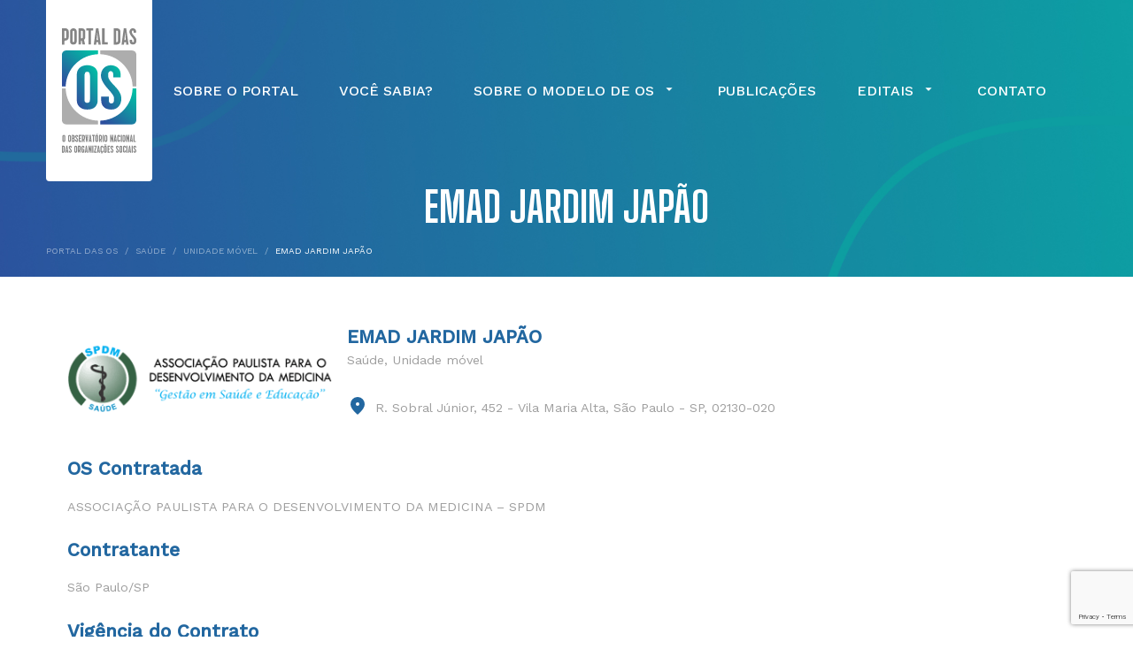

--- FILE ---
content_type: text/html; charset=UTF-8
request_url: https://www.portaldasos.com.br/estrutura-gerenciada/emad-jardim-japao/
body_size: 18311
content:
<!DOCTYPE html>
<html lang="pt-BR">
<head>
<!-- Google Tag Manager -->
<script>(function(w,d,s,l,i){w[l]=w[l]||[];w[l].push({'gtm.start':
new Date().getTime(),event:'gtm.js'});var f=d.getElementsByTagName(s)[0],
j=d.createElement(s),dl=l!='dataLayer'?'&l='+l:'';j.async=true;j.src=
'https://www.googletagmanager.com/gtm.js?id='+i+dl;f.parentNode.insertBefore(j,f);
})(window,document,'script','dataLayer','GTM-TNRXXL8');</script>
<!-- End Google Tag Manager -->

  
<meta charset="UTF-8" />

<!-- Responsive -->
<meta content="width=device-width, initial-scale=1.0" name="viewport">

<!-- Remove IE's ability to use compatibility mode -->
<meta http-equiv="X-UA-Compatible" content="IE=edge" />

<!-- Correct type -->
<meta http-equiv="Content-type" content="text/html; charset=utf-8">

<!-- Disable phone formatin on safari -->
<meta name="format-detection" content="telephone=no">

<!-- Speed up fetching of external assets
<link rel="dns-prefetch" href="//fonts.googleapis.com">
<link rel="dns-prefetch" href="//ajax.googleapis.com">
<link rel="dns-prefetch" href="//www.google-analytics.com">
-->

<link href="https://fonts.googleapis.com/css2?family=Big+Shoulders+Display:wght@700&family=Work+Sans:wght@400;500&display=swap" rel="stylesheet">

<!-- Mobile chrome -->
<meta name="theme-color" content="#2b57a0">


<!-- Facebook Pixel Code -->

<!-- End Facebook Pixel Code -->

<!-- Google Tag Manager -->

<!-- END Google Tag Manager -->
<meta name='robots' content='index, follow, max-image-preview:large, max-snippet:-1, max-video-preview:-1' />

	<!-- This site is optimized with the Yoast SEO plugin v18.8 - https://yoast.com/wordpress/plugins/seo/ -->
	<title>EMAD Jardim Japão - Portal das OS</title>
	<link rel="canonical" href="https://www.portaldasos.com.br/estrutura-gerenciada/emad-jardim-japao/" />
	<meta property="og:locale" content="pt_BR" />
	<meta property="og:type" content="article" />
	<meta property="og:title" content="EMAD Jardim Japão - Portal das OS" />
	<meta property="og:url" content="https://www.portaldasos.com.br/estrutura-gerenciada/emad-jardim-japao/" />
	<meta property="og:site_name" content="Portal das OS" />
	<meta property="article:modified_time" content="2022-04-22T19:52:14+00:00" />
	<meta name="twitter:card" content="summary_large_image" />
	<script type="application/ld+json" class="yoast-schema-graph">{"@context":"https://schema.org","@graph":[{"@type":"Organization","@id":"https://www.portaldasos.com.br/#organization","name":"Portal das OS","url":"https://www.portaldasos.com.br/","sameAs":[],"logo":{"@type":"ImageObject","inLanguage":"pt-BR","@id":"https://www.portaldasos.com.br/#/schema/logo/image/","url":"https://www.portaldasos.com.br/wp-content/uploads/2020/10/logo.png","contentUrl":"https://www.portaldasos.com.br/wp-content/uploads/2020/10/logo.png","width":512,"height":512,"caption":"Portal das OS"},"image":{"@id":"https://www.portaldasos.com.br/#/schema/logo/image/"}},{"@type":"WebSite","@id":"https://www.portaldasos.com.br/#website","url":"https://www.portaldasos.com.br/","name":"Portal das OS","description":"O Observatório Nacional das Organizações Sociais","publisher":{"@id":"https://www.portaldasos.com.br/#organization"},"potentialAction":[{"@type":"SearchAction","target":{"@type":"EntryPoint","urlTemplate":"https://www.portaldasos.com.br/?s={search_term_string}"},"query-input":"required name=search_term_string"}],"inLanguage":"pt-BR"},{"@type":"WebPage","@id":"https://www.portaldasos.com.br/estrutura-gerenciada/emad-jardim-japao/#webpage","url":"https://www.portaldasos.com.br/estrutura-gerenciada/emad-jardim-japao/","name":"EMAD Jardim Japão - Portal das OS","isPartOf":{"@id":"https://www.portaldasos.com.br/#website"},"datePublished":"2020-09-01T04:54:47+00:00","dateModified":"2022-04-22T19:52:14+00:00","breadcrumb":{"@id":"https://www.portaldasos.com.br/estrutura-gerenciada/emad-jardim-japao/#breadcrumb"},"inLanguage":"pt-BR","potentialAction":[{"@type":"ReadAction","target":["https://www.portaldasos.com.br/estrutura-gerenciada/emad-jardim-japao/"]}]},{"@type":"BreadcrumbList","@id":"https://www.portaldasos.com.br/estrutura-gerenciada/emad-jardim-japao/#breadcrumb","itemListElement":[{"@type":"ListItem","position":1,"name":"Início","item":"https://www.portaldasos.com.br/"},{"@type":"ListItem","position":2,"name":"EMAD Jardim Japão"}]}]}</script>
	<!-- / Yoast SEO plugin. -->


<link rel='dns-prefetch' href='//www.googletagmanager.com' />
<link rel="alternate" type="application/rss+xml" title="Feed de comentários para Portal das OS &raquo; EMAD Jardim Japão" href="https://www.portaldasos.com.br/estrutura-gerenciada/emad-jardim-japao/feed/" />
<link rel='stylesheet' id='wp-block-library-css'  href='https://www.portaldasos.com.br/wp-includes/css/dist/block-library/style.min.css' type='text/css' media='all' />
<link rel='stylesheet' id='pdo-block-style-css'  href='https://www.portaldasos.com.br/wp-content/uploads/hummingbird-assets/843afa8c38c874433f91f35004186a4c.css' type='text/css' media='all' />
<style id='global-styles-inline-css' type='text/css'>
body{--wp--preset--color--black: #000000;--wp--preset--color--cyan-bluish-gray: #abb8c3;--wp--preset--color--white: #FFFFFF;--wp--preset--color--pale-pink: #f78da7;--wp--preset--color--vivid-red: #cf2e2e;--wp--preset--color--luminous-vivid-orange: #ff6900;--wp--preset--color--luminous-vivid-amber: #fcb900;--wp--preset--color--light-green-cyan: #7bdcb5;--wp--preset--color--vivid-green-cyan: #00d084;--wp--preset--color--pale-cyan-blue: #8ed1fc;--wp--preset--color--vivid-cyan-blue: #0693e3;--wp--preset--color--vivid-purple: #9b51e0;--wp--preset--color--primary: #C3151B;--wp--preset--gradient--vivid-cyan-blue-to-vivid-purple: linear-gradient(135deg,rgba(6,147,227,1) 0%,rgb(155,81,224) 100%);--wp--preset--gradient--light-green-cyan-to-vivid-green-cyan: linear-gradient(135deg,rgb(122,220,180) 0%,rgb(0,208,130) 100%);--wp--preset--gradient--luminous-vivid-amber-to-luminous-vivid-orange: linear-gradient(135deg,rgba(252,185,0,1) 0%,rgba(255,105,0,1) 100%);--wp--preset--gradient--luminous-vivid-orange-to-vivid-red: linear-gradient(135deg,rgba(255,105,0,1) 0%,rgb(207,46,46) 100%);--wp--preset--gradient--very-light-gray-to-cyan-bluish-gray: linear-gradient(135deg,rgb(238,238,238) 0%,rgb(169,184,195) 100%);--wp--preset--gradient--cool-to-warm-spectrum: linear-gradient(135deg,rgb(74,234,220) 0%,rgb(151,120,209) 20%,rgb(207,42,186) 40%,rgb(238,44,130) 60%,rgb(251,105,98) 80%,rgb(254,248,76) 100%);--wp--preset--gradient--blush-light-purple: linear-gradient(135deg,rgb(255,206,236) 0%,rgb(152,150,240) 100%);--wp--preset--gradient--blush-bordeaux: linear-gradient(135deg,rgb(254,205,165) 0%,rgb(254,45,45) 50%,rgb(107,0,62) 100%);--wp--preset--gradient--luminous-dusk: linear-gradient(135deg,rgb(255,203,112) 0%,rgb(199,81,192) 50%,rgb(65,88,208) 100%);--wp--preset--gradient--pale-ocean: linear-gradient(135deg,rgb(255,245,203) 0%,rgb(182,227,212) 50%,rgb(51,167,181) 100%);--wp--preset--gradient--electric-grass: linear-gradient(135deg,rgb(202,248,128) 0%,rgb(113,206,126) 100%);--wp--preset--gradient--midnight: linear-gradient(135deg,rgb(2,3,129) 0%,rgb(40,116,252) 100%);--wp--preset--duotone--dark-grayscale: url('#wp-duotone-dark-grayscale');--wp--preset--duotone--grayscale: url('#wp-duotone-grayscale');--wp--preset--duotone--purple-yellow: url('#wp-duotone-purple-yellow');--wp--preset--duotone--blue-red: url('#wp-duotone-blue-red');--wp--preset--duotone--midnight: url('#wp-duotone-midnight');--wp--preset--duotone--magenta-yellow: url('#wp-duotone-magenta-yellow');--wp--preset--duotone--purple-green: url('#wp-duotone-purple-green');--wp--preset--duotone--blue-orange: url('#wp-duotone-blue-orange');--wp--preset--font-size--small: 13px;--wp--preset--font-size--medium: 20px;--wp--preset--font-size--large: 36px;--wp--preset--font-size--x-large: 42px;}.has-black-color{color: var(--wp--preset--color--black) !important;}.has-cyan-bluish-gray-color{color: var(--wp--preset--color--cyan-bluish-gray) !important;}.has-white-color{color: var(--wp--preset--color--white) !important;}.has-pale-pink-color{color: var(--wp--preset--color--pale-pink) !important;}.has-vivid-red-color{color: var(--wp--preset--color--vivid-red) !important;}.has-luminous-vivid-orange-color{color: var(--wp--preset--color--luminous-vivid-orange) !important;}.has-luminous-vivid-amber-color{color: var(--wp--preset--color--luminous-vivid-amber) !important;}.has-light-green-cyan-color{color: var(--wp--preset--color--light-green-cyan) !important;}.has-vivid-green-cyan-color{color: var(--wp--preset--color--vivid-green-cyan) !important;}.has-pale-cyan-blue-color{color: var(--wp--preset--color--pale-cyan-blue) !important;}.has-vivid-cyan-blue-color{color: var(--wp--preset--color--vivid-cyan-blue) !important;}.has-vivid-purple-color{color: var(--wp--preset--color--vivid-purple) !important;}.has-black-background-color{background-color: var(--wp--preset--color--black) !important;}.has-cyan-bluish-gray-background-color{background-color: var(--wp--preset--color--cyan-bluish-gray) !important;}.has-white-background-color{background-color: var(--wp--preset--color--white) !important;}.has-pale-pink-background-color{background-color: var(--wp--preset--color--pale-pink) !important;}.has-vivid-red-background-color{background-color: var(--wp--preset--color--vivid-red) !important;}.has-luminous-vivid-orange-background-color{background-color: var(--wp--preset--color--luminous-vivid-orange) !important;}.has-luminous-vivid-amber-background-color{background-color: var(--wp--preset--color--luminous-vivid-amber) !important;}.has-light-green-cyan-background-color{background-color: var(--wp--preset--color--light-green-cyan) !important;}.has-vivid-green-cyan-background-color{background-color: var(--wp--preset--color--vivid-green-cyan) !important;}.has-pale-cyan-blue-background-color{background-color: var(--wp--preset--color--pale-cyan-blue) !important;}.has-vivid-cyan-blue-background-color{background-color: var(--wp--preset--color--vivid-cyan-blue) !important;}.has-vivid-purple-background-color{background-color: var(--wp--preset--color--vivid-purple) !important;}.has-black-border-color{border-color: var(--wp--preset--color--black) !important;}.has-cyan-bluish-gray-border-color{border-color: var(--wp--preset--color--cyan-bluish-gray) !important;}.has-white-border-color{border-color: var(--wp--preset--color--white) !important;}.has-pale-pink-border-color{border-color: var(--wp--preset--color--pale-pink) !important;}.has-vivid-red-border-color{border-color: var(--wp--preset--color--vivid-red) !important;}.has-luminous-vivid-orange-border-color{border-color: var(--wp--preset--color--luminous-vivid-orange) !important;}.has-luminous-vivid-amber-border-color{border-color: var(--wp--preset--color--luminous-vivid-amber) !important;}.has-light-green-cyan-border-color{border-color: var(--wp--preset--color--light-green-cyan) !important;}.has-vivid-green-cyan-border-color{border-color: var(--wp--preset--color--vivid-green-cyan) !important;}.has-pale-cyan-blue-border-color{border-color: var(--wp--preset--color--pale-cyan-blue) !important;}.has-vivid-cyan-blue-border-color{border-color: var(--wp--preset--color--vivid-cyan-blue) !important;}.has-vivid-purple-border-color{border-color: var(--wp--preset--color--vivid-purple) !important;}.has-vivid-cyan-blue-to-vivid-purple-gradient-background{background: var(--wp--preset--gradient--vivid-cyan-blue-to-vivid-purple) !important;}.has-light-green-cyan-to-vivid-green-cyan-gradient-background{background: var(--wp--preset--gradient--light-green-cyan-to-vivid-green-cyan) !important;}.has-luminous-vivid-amber-to-luminous-vivid-orange-gradient-background{background: var(--wp--preset--gradient--luminous-vivid-amber-to-luminous-vivid-orange) !important;}.has-luminous-vivid-orange-to-vivid-red-gradient-background{background: var(--wp--preset--gradient--luminous-vivid-orange-to-vivid-red) !important;}.has-very-light-gray-to-cyan-bluish-gray-gradient-background{background: var(--wp--preset--gradient--very-light-gray-to-cyan-bluish-gray) !important;}.has-cool-to-warm-spectrum-gradient-background{background: var(--wp--preset--gradient--cool-to-warm-spectrum) !important;}.has-blush-light-purple-gradient-background{background: var(--wp--preset--gradient--blush-light-purple) !important;}.has-blush-bordeaux-gradient-background{background: var(--wp--preset--gradient--blush-bordeaux) !important;}.has-luminous-dusk-gradient-background{background: var(--wp--preset--gradient--luminous-dusk) !important;}.has-pale-ocean-gradient-background{background: var(--wp--preset--gradient--pale-ocean) !important;}.has-electric-grass-gradient-background{background: var(--wp--preset--gradient--electric-grass) !important;}.has-midnight-gradient-background{background: var(--wp--preset--gradient--midnight) !important;}.has-small-font-size{font-size: var(--wp--preset--font-size--small) !important;}.has-medium-font-size{font-size: var(--wp--preset--font-size--medium) !important;}.has-large-font-size{font-size: var(--wp--preset--font-size--large) !important;}.has-x-large-font-size{font-size: var(--wp--preset--font-size--x-large) !important;}
</style>
<link rel='stylesheet' id='contact-form-7-css'  href='https://www.portaldasos.com.br/wp-content/uploads/hummingbird-assets/f5834275b624880527281bc374ff5213.css' type='text/css' media='all' />
<link rel='stylesheet' id='pdo-theme-styles-css'  href='https://www.portaldasos.com.br/wp-content/themes/portal-das-os/public/application.css' type='text/css' media='all' />
<link rel='stylesheet' id='wphb-1-css'  href='https://www.portaldasos.com.br/wp-content/uploads/hummingbird-assets/5cdfdf19e0edf90eacb98f715e85101a.css' type='text/css' media='all' />
<script type='text/javascript' src='https://www.portaldasos.com.br/wp-content/uploads/hummingbird-assets/ce1840f26c980ee03ebd45fd4911c697.js' id='wphb-2-js'></script>
<script type='text/javascript' src='https://www.portaldasos.com.br/wp-content/uploads/hummingbird-assets/be9eedd3182c6952de83f94cf6096efd.js' id='wphb-3-js'></script>

<!-- Snippet do Google Analytics adicionado pelo Site Kit -->
<script type='text/javascript' src='https://www.googletagmanager.com/gtag/js?id=UA-180790369-1' id='google_gtagjs-js' async></script>
<script type='text/javascript' id='google_gtagjs-js-after'>
window.dataLayer = window.dataLayer || [];function gtag(){dataLayer.push(arguments);}
gtag('set', 'linker', {"domains":["www.portaldasos.com.br"]} );
gtag("js", new Date());
gtag("set", "developer_id.dZTNiMT", true);
gtag("config", "UA-180790369-1", {"anonymize_ip":true});
</script>

<!-- Finalizar o snippet do Google Analytics adicionado pelo Site Kit -->
<link rel="https://api.w.org/" href="https://www.portaldasos.com.br/wp-json/" /><link rel="EditURI" type="application/rsd+xml" title="RSD" href="https://www.portaldasos.com.br/xmlrpc.php?rsd" />
<link rel="wlwmanifest" type="application/wlwmanifest+xml" href="https://www.portaldasos.com.br/wp-includes/wlwmanifest.xml" /> 
<meta name="generator" content="WordPress 5.9.12" />
<link rel='shortlink' href='https://www.portaldasos.com.br/?p=2561' />
<link rel="alternate" type="application/json+oembed" href="https://www.portaldasos.com.br/wp-json/oembed/1.0/embed?url=https%3A%2F%2Fwww.portaldasos.com.br%2Festrutura-gerenciada%2Femad-jardim-japao%2F" />
<link rel="alternate" type="text/xml+oembed" href="https://www.portaldasos.com.br/wp-json/oembed/1.0/embed?url=https%3A%2F%2Fwww.portaldasos.com.br%2Festrutura-gerenciada%2Femad-jardim-japao%2F&#038;format=xml" />
<meta name="generator" content="Site Kit by Google 1.74.0" />
		<script>
		(function(h,o,t,j,a,r){
			h.hj=h.hj||function(){(h.hj.q=h.hj.q||[]).push(arguments)};
			h._hjSettings={hjid:3371945,hjsv:5};
			a=o.getElementsByTagName('head')[0];
			r=o.createElement('script');r.async=1;
			r.src=t+h._hjSettings.hjid+j+h._hjSettings.hjsv;
			a.appendChild(r);
		})(window,document,'//static.hotjar.com/c/hotjar-','.js?sv=');
		</script>
						<link rel="preconnect" href="https://fonts.gstatic.com" crossorigin />
				<link rel="preload" as="style" href="//fonts.googleapis.com/css?family=Open+Sans&display=swap" />
				<link rel="stylesheet" href="//fonts.googleapis.com/css?family=Open+Sans&display=swap" media="all" />
				                <style>
                    
					@font-face {
						font-family: 'aslsicons2';
						src: url('https://www.portaldasos.com.br/wp-content/plugins/ajax-search-lite/css/fonts/icons2.eot');
						src: url('https://www.portaldasos.com.br/wp-content/plugins/ajax-search-lite/css/fonts/icons2.eot?#iefix') format('embedded-opentype'),
							 url('https://www.portaldasos.com.br/wp-content/plugins/ajax-search-lite/css/fonts/icons2.woff2') format('woff2'),
							 url('https://www.portaldasos.com.br/wp-content/plugins/ajax-search-lite/css/fonts/icons2.woff') format('woff'),
							 url('https://www.portaldasos.com.br/wp-content/plugins/ajax-search-lite/css/fonts/icons2.ttf') format('truetype'),
							 url('https://www.portaldasos.com.br/wp-content/plugins/ajax-search-lite/css/fonts/icons2.svg#icons') format('svg');
						font-weight: normal;
						font-style: normal;
					}
					div[id*='ajaxsearchlitesettings'].searchsettings .asl_option_inner label {
						font-size: 0px !important;
						color: rgba(0, 0, 0, 0);
					}
					div[id*='ajaxsearchlitesettings'].searchsettings .asl_option_inner label:after {
						font-size: 11px !important;
						position: absolute;
						top: 0;
						left: 0;
						z-index: 1;
					}
					div[id*='ajaxsearchlite'].wpdreams_asl_container {
						width: 745px;
						margin: 0px 0px 0px 0px;
					}
					div[id*='ajaxsearchliteres'].wpdreams_asl_results div.resdrg span.highlighted {
						font-weight: bold;
						color: rgb(0, 0, 0);
						background-color: rgb(255, 255, 255);
					}
					div[id*='ajaxsearchliteres'].wpdreams_asl_results .results div.asl_image {
						width: 70px;
						height: 70px;
						background-size: cover;
						background-repeat: no-repeat;
					}
					div.asl_r .results {
						max-height: none;
					}
				
							.asl_w, .asl_w * {font-family:"Work Sans","Regular Roman" !important;}
							.asl_m input[type=search]::placeholder{font-family:"Work Sans","Regular Roman" !important;}
							.asl_m input[type=search]::-webkit-input-placeholder{font-family:"Work Sans","Regular Roman" !important;}
							.asl_m input[type=search]::-moz-placeholder{font-family:"Work Sans","Regular Roman" !important;}
							.asl_m input[type=search]:-ms-input-placeholder{font-family:"Work Sans","Regular Roman" !important;}
						
						.asl_m, .asl_m .probox {
							background-color: rgba(255, 255, 255, 1) !important;
							background-image: none !important;
							-webkit-background-image: none !important;
							-ms-background-image: none !important;
						}
					
						div.asl_m.asl_w {
							border:1px solid rgb(204, 204, 204) !important;border-radius:8px 8px 8px 8px !important;
							box-shadow: none !important;
						}
						div.asl_m.asl_w .probox {border: none !important;}
					
						.asl_r.asl_w {
							background-color: rgba(255, 255, 255, 1) !important;
							background-image: none !important;
							-webkit-background-image: none !important;
							-ms-background-image: none !important;
						}
					
						.asl_r.asl_w .item {
							background-color: rgba(255, 255, 255, 1) !important;
							background-image: none !important;
							-webkit-background-image: none !important;
							-ms-background-image: none !important;
						}
					
						div.asl_r.asl_w {
							border:1px solid rgb(204, 204, 204) !important;border-radius:0px 0px 8px 8px !important;
							box-shadow: none !important;
						}
					
						.asl_s.asl_w {
							background-color: rgba(255, 255, 255, 1) !important;
							background-image: none !important;
							-webkit-background-image: none !important;
							-ms-background-image: none !important;
						}
					
						div.asl_r.asl_w.vertical .results .item::after {
							display: block;
							position: absolute;
							bottom: 0;
							content: '';
							height: 1px;
							width: 100%;
							background: #D8D8D8;
						}
						div.asl_r.asl_w.vertical .results .item.asl_last_item::after {
							display: none;
						}
					
						@media only screen and (min-width: 641px) and (max-width: 1024px) {
							div.asl_w.asl_m {
								width: 310px !important;
							}
						}
					
						@media only screen and (max-width: 640px) {
							div.asl_w.asl_m {
								width: 310px !important;
							}
						}
					 #ajaxsearchlite1 .probox, div.asl_w .probox {
margin: 0;
width: 745px;
height: 39px;
padding-top: 10px;
box-shadow: 0 0 0 0 #b5b5b5 inset;}

#ajaxsearchlite1 .probox .proinput input, div.asl_w .probox .proinput input {
font-size: 16px;}

div.asl_m .probox .proinput {
padding: 0px 12px}

div.asl_r .results .item .asl_content h3 a {
color: #AAAAAA; 
font-size: 16px}

div.asl_r .results .item .asl_content h3 a:hover{
color: #AAAAAA; 
font-size: 16px}

div.asl_r.asl_w.vertical .results .item::after {
display:none}

div.asl_r .results {
border-radius: 22px;}

div.asl_r .results {
    box-shadow: none !important;
}

div.asl_r .results .item {
padding-left: 15px
}
div.asl_m .probox .proclose svg {
margin-left: 10px}

div.asl_r.asl_w {
margin-top: -15px;
z-index:1}

.innericon{display:none}

div.asl_s.searchsettings form {display: none;}

div.asl_r .results {
box-shadow: 0px 3px 6px #0000000d;}

div.asl_w .probox div.asl_simple-circle {
    margin-left: 40px}                </style>
                			<script type="text/javascript">
                if ( typeof _ASL !== "undefined" && _ASL !== null && typeof _ASL.initialize !== "undefined" ) {
					_ASL.initialize();
				}
            </script>
            <link rel="icon" href="https://www.portaldasos.com.br/wp-content/uploads/2020/07/cropped-logo-32x32.png" sizes="32x32" />
<link rel="icon" href="https://www.portaldasos.com.br/wp-content/uploads/2020/07/cropped-logo-192x192.png" sizes="192x192" />
<link rel="apple-touch-icon" href="https://www.portaldasos.com.br/wp-content/uploads/2020/07/cropped-logo-180x180.png" />
<meta name="msapplication-TileImage" content="https://www.portaldasos.com.br/wp-content/uploads/2020/07/cropped-logo-270x270.png" />
  <!-- Meta Pixel Code -->
<script>
!function(f,b,e,v,n,t,s)
{if(f.fbq)return;n=f.fbq=function(){n.callMethod?
n.callMethod.apply(n,arguments):n.queue.push(arguments)};
if(!f._fbq)f._fbq=n;n.push=n;n.loaded=!0;n.version='2.0';
n.queue=[];t=b.createElement(e);t.async=!0;
t.src=v;s=b.getElementsByTagName(e)[0];
s.parentNode.insertBefore(t,s)}(window, document,'script',
'https://connect.facebook.net/en_US/fbevents.js');
fbq('init', '660428216134621');
fbq('track', 'PageView');
</script>
<noscript><img height="1" width="1" style="display:none"
src="https://www.facebook.com/tr?id=660428216134621&ev=PageView&noscript=1"
/></noscript>
<!-- End Meta Pixel Code -->

</head>
<body data-rsssl=1 class="estrutura-gerenciada-template-default single single-estrutura-gerenciada postid-2561">
<!-- Google Tag Manager (noscript) -->
<noscript><iframe src="https://www.googletagmanager.com/ns.html?id=GTM-TNRXXL8"
height="0" width="0" style="display:none;visibility:hidden"></iframe></noscript>
<!-- End Google Tag Manager (noscript) -->

<main class="main-content">
  <div class="visually-hidden">
    <svg xmlns="http://www.w3.org/2000/svg">
      <symbol id="icon-arrow" viewBox="0 0 24 24">
        <path d="M12 4L10.59 5.41L16.17 11L4 11L4 13L16.17 13L10.59 18.59L12 20L20 12L12 4Z"></path>
      </symbol>
      <symbol id="icon-calendar" viewBox="0 0 24 24">
        <path fill-rule="evenodd" clip-rule="evenodd" d="M20 3H19V1H17V3H7V1H5V3H4C2.9 3 2 3.9 2 5V21C2 22.1 2.9 23 4 23H20C21.1 23 22 22.1 22 21V5C22 3.9 21.1 3 20 3ZM19.9998 21H3.99984V10H19.9998V21ZM3.99984 7.99992H19.9998V4.99992H3.99984V7.99992Z"></path>
      </symbol>
      <symbol id="icon-phone" viewBox="0 0 24 24">
        <path fill-rule="evenodd" clip-rule="evenodd" d="M4 3H7.5C8.05 3 8.5 3.45 8.5 4C8.5 5.25 8.7 6.45 9.07 7.57C9.18 7.92 9.1 8.31 8.82 8.59L6.62 10.79C8.06 13.62 10.38 15.93 13.21 17.38L15.41 15.18C15.61 14.99 15.86 14.89 16.12 14.89C16.22 14.89 16.33 14.9 16.43 14.94C17.55 15.31 18.76 15.51 20 15.51C20.55 15.51 21 15.96 21 16.51V20C21 20.55 20.55 21 20 21C10.61 21 3 13.39 3 4C3 3.45 3.45 3 4 3ZM6.54 5C6.6 5.89 6.75 6.76 6.99 7.59L5.79 8.79C5.38 7.59 5.12 6.32 5.03 5H6.54ZM16.4 17.02C17.25 17.26 18.12 17.41 19 17.47V18.96C17.68 18.87 16.41 18.61 15.2 18.21L16.4 17.02Z"/>
      </symbol>
    </svg>
  </div><style>
    .modal {
        display: none;
        position: fixed;
        z-index: 1;
        padding-top: 100px;
        left: 0;
        top: 0;
        width: 100%;
        height: 100%;
        overflow: auto;
        background-color: rgb(0, 0, 0);
        background-color: rgba(0, 0, 0, 0.4);
    }

    .modal-content {
        position: relative;
        background-color: #fefefe;
        margin: auto;
        padding: 20px 10px;
        border: 1px solid #888;
        width: 60%;
        box-shadow: 0 4px 8px 0 rgba(0, 0, 0, 0.2), 0 6px 20px 0 rgba(0, 0, 0, 0.19);
        -webkit-animation-name: animatetop;
        -webkit-animation-duration: 0.4s;
        animation-name: animatetop;
        animation-duration: 0.4s
    }

    @-webkit-keyframes animatetop {
        from {
            top: -300px;
            opacity: 0
        }

        to {
            top: 0;
            opacity: 1
        }
    }

    @keyframes animatetop {
        from {
            top: -300px;
            opacity: 0
        }

        to {
            top: 0;
            opacity: 1
        }
    }

    .close {
        color: #01579b;
        float: right;
        font-size: 28px;
        font-weight: bold;
        opacity: 1;
    }

    .close:hover,
    .close:focus {
        color: #01579b;
        opacity: .7;
        text-decoration: none;
        cursor: pointer;
    }

    .modal-header {
        padding: 2px 16px;
        color: white;
    }

    .modal-body {
        padding: 2px 16px;
    }

    .modal-footer {
        padding: 2px 16px;
        color: white;
    }

    .pto-block__item .pto-block__content .logradouro,
    .pto-block__item .pto-block__content .telefone {
        display: flex;
        align-items: center;
        margin-bottom: .8rem;
    }

    .pto-block__item .pto-block__content .logradouro .link,
    .pto-block__item .pto-block__content .telefone .link {
        margin-left: .5rem;
    }

    @media only screen and (min-width: 1024px) {
        .pto-block__item {
            width: 100%;
        }
    }

    .pto-block__container {
        border: none;
        border-right: 1px solid #dbdbdb;
        padding-top: 0;
    }

    .pto-block__content {
        font-size: .9rem;
        color: #9E9E9E;
    }

    .pto-block__content.logo {
        display: flex;
        justify-content: center;
        align-items: center;
        max-height: 300px;
        width: 300px;
        margin-right: 1rem;
    }

    .pto-block__content.logo img {
        height: auto;
        width: auto;
        max-width: 100%;
        max-height: 100%;
        border-radius: 10px;
    }

    .pto-block__content a {
        color: #9E9E9E;
    }

    .pto-block__content a:hover {
        text-decoration: none;
    }

    .pto-block__title h4 {
        font-size: 1.3rem;
        color: #2267A0;
        font-weight: 700;
    }

    .pto-block__title.os h4 {
        text-transform: uppercase;
        font-size: 1.3rem;
        line-height: 1.5rem;
        font-weight: 700;
        color: #2267A0;
    }

    .pto-form__form .participacao {
        font-size: 1rem;
        font-weight: 300;
        margin: 1rem 0;
        color: #9E9E9E;
    }

    .pto-form__form .participacao h5 {
        font-size: 1rem;
    }

    .marginleft {
        margin-left: 2rem;
    }
</style>

            <header class="pto-page-header">
            <div class="container">
                <div class="pto-page-header__container">
  <div  class="pto-page-header__logo">
    <a href="https://www.portaldasos.com.br" title="Portal das OS">
      <img src="https://www.portaldasos.com.br/wp-content/themes/portal-das-os/public/logo.svg" alt="Portal das OS"/>
    </a>
  </div>
  <!-- <div class="pto-login__toggle">
    <a href="https://www.portaldasos.com.br/login" title="Entrar">
      <svg viewBox="0 0 24 24" fill="none" xmlns="http://www.w3.org/2000/svg">
        <path fill-rule="evenodd" clip-rule="evenodd" d="M5 3H19C20.1 3 21 3.9 21 5V19C21 20.1 20.1 21 19 21H5C3.89 21 3 20.1 3 19V5C3 3.9 3.89 3 5 3ZM19 5H5V19H19V5ZM12 12C10.35 12 9 10.65 9 9C9 7.35 10.35 6 12 6C13.65 6 15 7.35 15 9C15 10.65 13.65 12 12 12ZM11 9C11 8.45 11.45 8 12 8C12.55 8 13 8.45 13 9C13 9.55 12.55 10 12 10C11.45 10 11 9.55 11 9ZM6 18V16.47C6 13.97 9.97 12.89 12 12.89C14.03 12.89 18 13.97 18 16.47V18H6ZM12 14.88C13.31 14.88 15 15.44 15.69 16H8.31C8.99 15.44 10.69 14.88 12 14.88Z"/>
      </svg>
      <span>Entrar</span>
    </a>
  </div> -->
  <div id="pto-navbar-toggle" class="pto-navbar__toggle">
    <span>
      <svg viewBox="0 0 24 24" fill="none" xmlns="http://www.w3.org/2000/svg">
        <path fill-rule="evenodd" clip-rule="evenodd" d="M3 8V6H21V8H3ZM3 13H21V11H3V13ZM3 18H21V16H3V18Z"/>
      </svg>
    </span>
  </div>
  <div class="pto-navbar">
    <div id="pto-navbar-close" class="pto-navbar__close">
      Fechar Menu
      <span>
        <svg viewBox="0 0 24 24" fill="none" xmlns="http://www.w3.org/2000/svg">
          <path fill-rule="evenodd" clip-rule="evenodd" d="M12 2C6.47 2 2 6.47 2 12C2 17.53 6.47 22 12 22C17.53 22 22 17.53 22 12C22 6.47 17.53 2 12 2ZM12 20C7.59 20 4 16.41 4 12C4 7.59 7.59 4 12 4C16.41 4 20 7.59 20 12C20 16.41 16.41 20 12 20ZM12 10.59L15.59 7L17 8.41L13.41 12L17 15.59L15.59 17L12 13.41L8.41 17L7 15.59L10.59 12L7 8.41L8.41 7L12 10.59Z"/>
        </svg>
      </span>
    </div>
    <div class="pto-navbar__content">
      <div class="menu-menu-principal-container"><ul id="menu-menu-principal" class="menu"><li id="menu-item-266" class="menu-item menu-item-type-custom menu-item-object-custom menu-item-266"><a href="https://www.portaldasos.com.br/quem-somos/">Sobre o Portal</a></li>
<li id="menu-item-19084" class="menu-item menu-item-type-post_type menu-item-object-page menu-item-19084"><a href="https://www.portaldasos.com.br/voce-sabia/">Você Sabia?</a></li>
<li id="menu-item-267" class="menu-item menu-item-type-custom menu-item-object-custom menu-item-has-children menu-item-267"><a href="#">Sobre o Modelo de OS</a>
<ul class="sub-menu">
	<li id="menu-item-340" class="menu-item menu-item-type-post_type menu-item-object-page menu-item-340"><a href="https://www.portaldasos.com.br/para-entender-o-modelo/">Para Entender o Modelo</a></li>
	<li id="menu-item-5049" class="menu-item menu-item-type-post_type menu-item-object-page menu-item-5049"><a href="https://www.portaldasos.com.br/questoes-controvertidas/">Questões Controvertidas</a></li>
	<li id="menu-item-5150" class="menu-item menu-item-type-post_type menu-item-object-page menu-item-5150"><a href="https://www.portaldasos.com.br/entendimento-dos-tribunais/">Entendimento dos Tribunais</a></li>
</ul>
</li>
<li id="menu-item-6732" class="menu-item menu-item-type-post_type menu-item-object-page menu-item-6732"><a href="https://www.portaldasos.com.br/publicacoes/">Publicações</a></li>
<li id="menu-item-6616" class="menu-item menu-item-type-custom menu-item-object-custom menu-item-has-children menu-item-6616"><a href="#">Editais</a>
<ul class="sub-menu">
	<li id="menu-item-6617" class="menu-item menu-item-type-taxonomy menu-item-object-editais menu-item-6617"><a href="https://www.portaldasos.com.br/editais/chamamento-publico/">Chamamento Público</a></li>
	<li id="menu-item-8131" class="menu-item menu-item-type-taxonomy menu-item-object-editais menu-item-8131"><a href="https://www.portaldasos.com.br/editais/qualificacao/">Qualificação</a></li>
</ul>
</li>
<li id="menu-item-327" class="menu-item menu-item-type-post_type menu-item-object-page menu-item-327"><a href="https://www.portaldasos.com.br/fale-conosco/">Contato</a></li>
</ul></div>    </div>
  </div>
  <div id="pto-navbar-overlay" class="pto-navbar__overlay"></div>
</div>

<!-- $informativo_ativo = get_field('subtemplate_pi_informativo_ativo', 'options');
  $informativo_titulo = get_field('subtemplate_pi_informativo_titulo', 'options');
  $informativo_text = get_field('subtemplate_pi_informativo_text', 'options');
  $informativo_button = get_field('subtemplate_pi_informativo_button', 'options'); -->
                <div class="row">
                    <div class="col-xs-12 col-lg-10 offset-lg-1">
                        <div class="pto-title pto-title--big pto-title--contrast pto-title--center">
                            <h2>EMAD Jardim Japão</h2>
                        </div>
                    </div>
                </div>
                                    <div class="pto-breadcrumb" typeof="BreadcrumbList" vocab="https://schema.org/">
                        <!-- Breadcrumb NavXT 7.0.2 -->
<span property="itemListElement" typeof="ListItem"><a property="item" typeof="WebPage" title="Ir para Portal das OS." href="https://www.portaldasos.com.br" class="home" ><span property="name">Portal das OS</span></a><meta property="position" content="1"></span><span class="pto-breadcrumb__separator">/</span><span property="itemListElement" typeof="ListItem"><a property="item" typeof="WebPage" title="Ir para Saúde Tipos de Estruturas archives." href="https://www.portaldasos.com.br/tipo-estrutura/saude/" class="taxonomy tipo-estrutura" ><span property="name">Saúde</span></a><meta property="position" content="2"></span><span class="pto-breadcrumb__separator">/</span><span property="itemListElement" typeof="ListItem"><a property="item" typeof="WebPage" title="Ir para Unidade móvel Tipos de Estruturas archives." href="https://www.portaldasos.com.br/tipo-estrutura/unidade-movel/" class="taxonomy tipo-estrutura" ><span property="name">Unidade móvel</span></a><meta property="position" content="3"></span><span class="pto-breadcrumb__separator">/</span><span property="itemListElement" typeof="ListItem"><span property="name" class="post post-estrutura-gerenciada current-item">EMAD Jardim Japão</span><meta property="url" content="https://www.portaldasos.com.br/estrutura-gerenciada/emad-jardim-japao/"><meta property="position" content="4"></span>                    </div>
                            </div>
        </header>

        
        
        
        <div class="pto-page-body">
            <div class="container">
                <div class="row">
                    <div class="col-xs-12">

                        <div class="pto-block">
                            <div class="pto-block__container" style="border-right: none;">

                                <div class="pto-block__item" style="display:flex;">

                                                                            
                                                                                                                                                                                                                                                                                                                                                                                                                                                                                                                                                                                                                                                                                                                                                                                                                                                                                                                                                                                                                                                                                                                                                                                                                                                                                                                                                                                                                                                                                                                                                                                                                                                                                                                                                                                                                                                                                                                                                                                                                                                                                                                                                                                                                                                                                                                                                                                                                                                                                                                                                                                                                                                                                                                                                                                                                                                                                                                                                                                                                                                                                                                                                                                                                                                                                                                                                                                                                                                                                                                                                                                                                                                                                                                                                                                                                                                                                                                                                                                                                                                                                                                                                                                                                                                                                                                                                                                                                                                                                                                                                                                                                                                                                                                                                                                                                                                                                                                                                                                                                                                                                                                                                                                                                                                                                                                                                                                                                                                                                                                                                                                                                                                                                                                                                                                                                                                                                                                                                                                                                                                                                                                                                                                                                                                                                                                                                                                                                                                                                                                                                                                                                                                                                                                                                                                                                                                                                                                                                                                                                                                                                                                                                                                                                                                                                                                                                                                                                                                                                                                                                                                                                                                                                                                                                                                                                                                                                                                                                                                                                                                                                                                                                                                                                                                                                                                                                                                                                                                                                                                                                
                                                                            
                                    <!-- Logo -->
                                    <div class="pto-block__content logo">
                                                                                    <img src="https://www.portaldasos.com.br/wp-content/uploads/2020/09/PDF-1-logo-SPDM.png">
                                                                            </div>


                                    <div class="pto-block__content">

                                        <!-- Título -->
                                        <div class="pto-block__title os">
                                            <h4>EMAD Jardim Japão</h4>
                                        </div>


                                        <!-- Tipo -->
                                                                                    <div style="margin-top: -1rem; margin-bottom: 2rem;">

                                                                                                                                                                                                                                                                                                                                                                                                                                                                                                                <p><a href=https://www.portaldasos.com.br/tipo-estrutura/saude/>Saúde</a>, <a href=https://www.portaldasos.com.br/tipo-estrutura/unidade-movel/>Unidade móvel</a></p>
                                            </div>
                                        

                                        <!-- Endereço -->
                                                                                    <div class="logradouro">
                                                <div class="icon">
                                                    <svg id="place_black_24dp" xmlns="http://www.w3.org/2000/svg" width="24" height="24" viewBox="0 0 24 24">
                                                        <g id="Grupo_239" data-name="Grupo 239">
                                                            <rect id="Retângulo_223" data-name="Retângulo 223" width="24" height="24" fill="none" />
                                                        </g>
                                                        <g id="Grupo_240" data-name="Grupo 240">
                                                            <path id="Caminho_293" data-name="Caminho 293" d="M12,2a7.955,7.955,0,0,0-8,8.2q0,4.77,7.34,11.23a1.017,1.017,0,0,0,1.33,0Q19.99,14.965,20,10.2A7.955,7.955,0,0,0,12,2Zm0,10a2,2,0,1,1,2-2A2.006,2.006,0,0,1,12,12Z" fill="#2267a0" />
                                                        </g>
                                                    </svg>
                                                </div>
                                                <div class="link">
                                                    <a target="_blank" href="http://maps.google.com/?q=R.+Sobral+J%C3%BAnior%2C+452+-+Vila+Maria+Alta%2C+S%C3%A3o+Paulo+-+SP%2C+02130-020">
                                                        R. Sobral Júnior, 452 - Vila Maria Alta, São Paulo - SP, 02130-020                                                    </a>
                                                </div>

                                            </div>
                                        
                                        <!-- Telefone -->
                                        
                                    </div>

                                </div>

                                <!-- Descrição -->
                                <div class="pto-block__item">
                                                                    </div>

                                <!-- OS Contratada -->
                                <div class="pto-block__item" style="width:100%;">
                                    <div class="pto-block__title">
                                        <h4>OS Contratada</h4>
                                    </div>
                                    <div class="pto-block__content">
                                        <p class="pto-block_text-uppercase">
                                            <a href="https://www.portaldasos.com.br/organizacao-social/associacao-paulista-para-o-desenvolvimento-da-medicina-spdm/">Associação Paulista para o Desenvolvimento da Medicina – SPDM</a>
                                        </p>
                                    </div>
                                </div>

                                <!-- Contratante -->
                                                                    <div class="pto-block__item">
                                        <div class="pto-block__title">
                                            <h4>Contratante</h4>
                                        </div>
                                        <div class="pto-block__content">
                                                                                                                                            <p>
                                                    <a href="https://www.portaldasos.com.br/ente-federativo/sao-paulo-sp/">São Paulo/SP</a>
                                                </p>
                                                                                    </div>
                                    </div>
                                
                                <!-- Vigência -->
                                                                                                                                                                                                                                                                                                                                                                        
                                                                                                                                                                                                                                                            
                                                                                                                                                                                                                                                            
                                                                                                                                                                                                                                                            
                                                                                                                                                                                                                                                            
                                                                                                                                                                                                                                                            
                                                                                                                                                                                                                                                            
                                                                                                                                                                                                                                                            
                                                                                                                                                                                                                                                            
                                                                                                                                                                                                                                                            
                                                                                                                                                                                                                                                                                                                                                                                                                                                                                                                                                                                                                                                                                                                                                                                                                                                                                                                                                                                                                                                                                                                                                                                                                                                                        
                                                                                                                                                                                                                                                                                                                                                                                                                                                                                                                                                                                                                                                                                                                                                                                                                                                                                                                                                                                                                                                                                                                                                                                                                                                                                                                                                                                                                                                                                                                                                                                                                                                                                                                                                                                                                                                                                                                                                                                                                                                                                                                                                                                                                                                                                                                                                                                                                                                                                                                                                                                                                                                                                                                                                                                                                                                                                                                                                                                                                                                                                                                                                                                                                                                                                                                                                                                                                                                                                                                                                                                                                                                                                                                                                                                                                                                                                                                                                                                                                                                                                                                                                                                                                                                                                                                                                                                                                                                                                                                                                                                                                                                                                                                                                                                                                                                                                                                                                                                                                                                                                                                                                                                                                                                                                                                                                                                                                                    
                                                                                                                                                                                                                                                                                                                                                                                                                                                                                                                                                                                                                                                                                                                                                                                                                                                                                                                                                                                                                                                                                                                                                                                                                                                                                                                                                                                                                                                                                                                                                                                                                                                                                                                                                                                                                                                                                                                                                                                                                                                                                                                                                                                                                                                                                                                                                                                                                                                                                                                                                                                                                                                                                                                                                                                                                                                                                                                                                                                                                                                                                                                                                                                                                                                                                                                                                                                                                                                                                                                                                                                                                                                                                                                                                                                                                                                                                                                                                                                                                                                                                                                                                                                                                                                                                                                                                                                                                                                                                                                                                                                                                                                                                                                                                                                                                                                                                                                                                                                                                                                                                                                                                                                                                                                                                                                                                                                                                                                                                                                                                                                                                                                                                                                                                                                                                                                                                                                                                                                                                                                                                                            
                                                                                                                                                                                                                                                                                                                                                                                                                                                                                                                                                                                                                                                                                                                                                                                                                                                                                                                                                                                                                                                                                                                                                                                                                                                                                                                                                                                                                                                                                                                                                                                                                                                                                                                                                                                                                                                                                                                                                                                                                                                                                                                                                                                                                                                                                                                                                        <!-- Vigência do Contrato -->
                                                            <div class="pto-block__item">
                                                                <div class="pto-block__title">
                                                                    <h4>Vigência do Contrato</h4>
                                                                </div>
                                                                <div class="pto-block__content">
                                                                    <p>05/08/2015 - 01/07/2025</p>
                                                                </div>
                                                            </div>
                                                                                                                                                                                                                                                                                                                                                                                                                                                                                                                                                                                                                                                                                                                        
                                                                                                                                                                                                                                                                                                                                                                                                                                                                                                                                                                                                                                                                                                                                                                                                                                                                                                                                                                                                                                                                                                                                                                                                                                                                                                                                                                                                                                                                                                                                                                                                                                                                                                                                                                                                                                                                                                                                                                                                                                                                                                                                                                                                                                                                                                                                                                                                                                                                                                                                                                                                                                                                                                                                                                                                                                                                                                                                                                                                                                                                                                                                                                                                                                                                                                                                                                                                                                                                                                                                                                                                                                                                                                                                                                                                                                                                                                                                                                                                                                                                                                                                                                                                                                                                                                                                                                                                                                                                                                                                                                                                                                                                                                                                                                                                                                                                                                                                                                                                                                                                                                                                                                                                                                                                                                                                                                                                                                                                                                                                                                                                                                                                                                                                                                                                                                                                                    
                                                                                                                                                                                                                                                                                                                                                                                                                                                                                                                                                                                                                                                                                                                                                                                                                                                                                                                                                                                                                                                                                                                                                                                                                                                                                                                                                                                                                                                                                                                                                                                                                                                                                                                                                                                                                                                                                                                                                                                                                                                                                                                                                                        
                                                                                                                                                                                                                                                                                                                                                                                                                                                                                                                                                                                                                                                                                                                                                                                                                                                                                                                                                                                                                                                                                                                                                                                                                                                                                                                                                                                                                                                                                                                                                                                                                                                                                                                                                                                                                                                                                                                                                                                                                                                                                                                                                                                                                                                                                                                                                                                                                                                                                                                                                                                                                                                                                                                                                                                                                                                                                                                                                                                                                                                                                                                                                                                                                                                                                                                                                                                                                                                                                                                                                                                                                                    
                                                                                                                                                                                                                                                            
                                                                                                                                                                                                                                                            
                                                                                                                                                                                                                                                            
                                                                                                                                                                                                                                                            
                                                                                                                                                                                                                                                            
                                                                                                                                                                                                                                                            
                                                                                                                                                                                                                                                            
                                                                                                                                                                                                                                                            
                                                                                                                                                                                                                                                            
                                                                                                                                                                                                                                                            
                                                                                                                                                                                                                                                                                                                                                                        
                                                                                                                                                                                                                                                            
                                                                                                                                                                                                                                                            
                                                                                                                                                                                                                                                            
                                                                                                                                                                                                                                                                                                                                                                                                                                                                                                                                                                                                                                                                                                                                                                                                                                                                                                                                                                                                                                                                                                                                                                                                                                                                                                                                                                                                                                                                                                                                                                                                                                                                                                                                                                                                                                                                                                                                                                                                                                                                                                                                                                                                                                                                                                                                                                                                                                                                                                                                                                                                                                                                                                                                                                                                                                                                                                                                                                                                                                                                        
                                                                                                                                                                                                                                                                                                                                                                                                                                                                                                                                                                                                                                                                                                                                                                                                                                                                                                                                                                                                                                                
                                                                                                                                                                                                                                                            
                                                                                                                                                                                                                                                                                                                                                                                                                                                                                                                                                                                                                                                                                                                                                                                                                                                                                                                                                                                                                                                                                                                                                                                                                                                                                                                                                                                                                                                                                                                                                                                                                                                                                                                                                                                                                                                                                                                                                                                                                                                                                                                                                                                                                                                                                                                                                                                                                                                                                                                                                                                                                                                                                                                                                                                                                                                                                                                                                            
                                                                                                                                                        
                                <!-- Material para Download -->
                                <div id="downloads" class="pto-block__item">
                                                                                                                                                                                                                                                                                                                                                
                                                                                                                                                                                                                        
                                                                                                                                                                                                                        
                                                                                                                                                                                                                        
                                                                                                                                                                                                                        
                                                                                                                                                                                                                        
                                                                                                                                                                                                                        
                                                                                                                                                                                                                        
                                                                                                                                                                                                                        
                                                                                                                                                                                                                        
                                                                                                                                                                                                                                                                                                                                                                                                                                                                                                                                                                                                                                                                                                                                                                                                                                                                                                                                                                                                                                                                                                                                                                                                                                                                                                            
                                                                                                                                                                                                                                                                                                                                                                                                                                                                                                                                                                                                                                                                                                                                                                                                                                                                                                                                                                                                                                                                                                                                                                                                                                                                                                                                                                                                                                                                                                                                                                                                                                                                                                                                                                                                                                                                                                                                                                                                                                                                                                                                                                                                                                                                                                                                                                                                                                                                                                                                                                                                                                                                                                                                                                                                                                                                                                                                                                                                                                                                                                                                                                                                                                                                                                                                                                                                                                                                                                                                                                                                                                                                                                                                                                                                                                                                                                                                                                                                                                                                                                                                                                                                                                                                                                                                                                                                                                                                                                                                                                                                                                                                                                                                                                                                                                                                                                                                                                                                                                                                                                                                                                                                                                                                                                                                                                                                                                                                                                                                                                                                                                                                                                                                                                                
                                                                                                                                                                                                                                                                                                                                                                                                                                                                                                                                                                                                                                                                                                                                                                                                                                                                                                                                                                                                                                                                                                                                                                                                                                                                                                                                                                                                                                                                                                                                                                                                                                                                                                                                                                                                                                                                                                                                                                                                                                                                                                                                                                                                                                                                                                                                                                                                                                                                                                                                                                                                                                                                                                                                                                                                                                                                                                                                                                                                                                                                                                                                                                                                                                                                                                                                                                                                                                                                                                                                                                                                                                                                                                                                                                                                                                                                                                                                                                                                                                                                                                                                                                                                                                                                                                                                                                                                                                                                                                                                                                                                                                                                                                                                                                                                                                                                                                                                                                                                                                                                                                                                                                                                                                                                                                                                                                                                                                                                                                                                                                                                                                                                                                                                                                                                                                                                                                                                                                                                                                                                                                                                                                                                                                                                                                                                                                                                                                                                                                        
                                                                                                                                                                                                                                                                                                                                                                                                                                                                                                                                                                                                                                                                                                                                                                                                                                                                                                                                                                                                                                                                                                                                                                                                                                                                                                                                                                                                                                                                                                                                                                                                                                                                                                                                                                                                                                                                                                                                                                                                                                                                                                                                                                                                                                                                                                                                                                                                                                                                        <div class="pto-block__title">
                                                                    <h4>Material para download</h4>
                                                                </div>

                                                                <div class="pto-block__content">
                                                                    <div class="pto-content__documents">
                                                                        <ul>
                                                                                                                                                                                                                                                                                                                            <li>
                                                                                    <a id="modal_contrato_gestao">
                                                                                                                                                                                    <span>Contrato de Gestão</span>
                                                                                                                                                                                <svg viewBox="0 0 24 24" xmlns="http://www.w3.org/2000/svg">
                                                                                            <path d="M20 12l-1.41-1.41L13 16.17V4h-2v12.17l-5.58-5.59L4 12l8 8 8-8z"></path>
                                                                                        </svg>
                                                                                    </a>
                                                                                </li>

                                                                                <!-- The Modal -->
                                                                                <div id="modalContrato" class="modal">

                                                                                    <!-- Modal content -->
                                                                                    <div class="modal-content">
                                                                                        <div class="modal-header">
                                                                                            <span class="close">&times;</span>
                                                                                            <div class="pto-title">
                                                                                                <h2>Contrato de Gestão</h2>
                                                                                            </div>
                                                                                        </div>
                                                                                        <div class="modal-body">
                                                                                            <p>Para realizar o download deste contrato, por favor preencha o formulário abaixo:</p>
                                                                                            <div class="pto-form__form">
                                                                                                <div role="form" class="wpcf7" id="wpcf7-f11028-p3591-o1" lang="pt-BR" dir="ltr">
<div class="screen-reader-response"><p role="status" aria-live="polite" aria-atomic="true"></p> <ul></ul></div>
<form action="/estrutura-gerenciada/emad-jardim-japao/#wpcf7-f11028-p3591-o1" method="post" class="wpcf7-form init" novalidate="novalidate" data-status="init">
<div style="display: none;">
<input type="hidden" name="_wpcf7" value="11028" />
<input type="hidden" name="_wpcf7_version" value="5.5.6" />
<input type="hidden" name="_wpcf7_locale" value="pt_BR" />
<input type="hidden" name="_wpcf7_unit_tag" value="wpcf7-f11028-p3591-o1" />
<input type="hidden" name="_wpcf7_container_post" value="3591" />
<input type="hidden" name="_wpcf7_posted_data_hash" value="" />
<input type="hidden" name="_wpcf7cf_hidden_group_fields" value="[]" />
<input type="hidden" name="_wpcf7cf_hidden_groups" value="[]" />
<input type="hidden" name="_wpcf7cf_visible_groups" value="[]" />
<input type="hidden" name="_wpcf7cf_repeaters" value="[]" />
<input type="hidden" name="_wpcf7cf_steps" value="{}" />
<input type="hidden" name="_wpcf7cf_options" value="{&quot;form_id&quot;:11028,&quot;conditions&quot;:[],&quot;settings&quot;:{&quot;animation&quot;:&quot;yes&quot;,&quot;animation_intime&quot;:200,&quot;animation_outtime&quot;:200,&quot;conditions_ui&quot;:&quot;normal&quot;,&quot;notice_dismissed&quot;:false,&quot;notice_dismissed_update-cf7-5.5.5&quot;:true,&quot;notice_dismissed_update-cf7-5.5.6&quot;:true}}" />
</div>
<p><label> Seu nome<br />
    <span class="wpcf7-form-control-wrap your-name"><input type="text" name="your-name" value="" size="40" class="wpcf7-form-control wpcf7-text wpcf7-validates-as-required" id="nome" aria-required="true" aria-invalid="false" /></span> </label></p>
<p><label> Seu e-mail<br />
    <span class="wpcf7-form-control-wrap your-email"><input type="email" name="your-email" value="" size="40" class="wpcf7-form-control wpcf7-text wpcf7-email wpcf7-validates-as-required wpcf7-validates-as-email" id="email" aria-required="true" aria-invalid="false" /></span> </label></p>
<input type="hidden" name="pdfurl" value="" class="wpcf7-form-control wpcf7-hidden" id="url_contrato" />
<p><input type="submit" value="Enviar" class="wpcf7-form-control has-spinner wpcf7-submit" id="botao" /></p>
<div class="wpcf7-response-output" aria-hidden="true"></div></form></div>                                                                                            </div>
                                                                                        </div>

                                                                                    </div>
                                                                                </div>
                                                                            
                                                                                                                                                                                                                                                                                                                                                                                                                                                                                                                                                                                            <li>
                                                                                        <a onClick="handleSubmit(1,'https://www.portaldasos.com.br/wp-content/uploads/2020/09/1-CG_R008-2015_TA_01.pdf')">
                                                                                                                                                                                            <span>Termo Aditivo 01</span>
                                                                                                                                                                                        <svg viewBox="0 0 24 24" xmlns="http://www.w3.org/2000/svg">
                                                                                                <path d="M20 12l-1.41-1.41L13 16.17V4h-2v12.17l-5.58-5.59L4 12l8 8 8-8z"></path>
                                                                                            </svg>
                                                                                        </a>
                                                                                    </li>

                                                                                    
                                                                                                                                                                                                                                                                                                                                                                                                                                <li>
                                                                                        <a onClick="handleSubmit(2,'https://www.portaldasos.com.br/wp-content/uploads/2020/09/2-CGR0082015TA02-1-6.pdf')">
                                                                                                                                                                                            <span>Termo Aditivo 02</span>
                                                                                                                                                                                        <svg viewBox="0 0 24 24" xmlns="http://www.w3.org/2000/svg">
                                                                                                <path d="M20 12l-1.41-1.41L13 16.17V4h-2v12.17l-5.58-5.59L4 12l8 8 8-8z"></path>
                                                                                            </svg>
                                                                                        </a>
                                                                                    </li>

                                                                                    
                                                                                                                                                                                                                                                                                                                                                                                                                                <li>
                                                                                        <a onClick="handleSubmit(3,'https://www.portaldasos.com.br/wp-content/uploads/2020/09/3-CGR0082015TA03-1-3.pdf')">
                                                                                                                                                                                            <span>Termo Aditivo 03</span>
                                                                                                                                                                                        <svg viewBox="0 0 24 24" xmlns="http://www.w3.org/2000/svg">
                                                                                                <path d="M20 12l-1.41-1.41L13 16.17V4h-2v12.17l-5.58-5.59L4 12l8 8 8-8z"></path>
                                                                                            </svg>
                                                                                        </a>
                                                                                    </li>

                                                                                    
                                                                                                                                                                                                                                                                                                                                                                                                                                <li>
                                                                                        <a onClick="handleSubmit(4,'https://www.portaldasos.com.br/wp-content/uploads/2020/09/4-CGR0082015TA04.pdf')">
                                                                                                                                                                                            <span>Termo Aditivo 04</span>
                                                                                                                                                                                        <svg viewBox="0 0 24 24" xmlns="http://www.w3.org/2000/svg">
                                                                                                <path d="M20 12l-1.41-1.41L13 16.17V4h-2v12.17l-5.58-5.59L4 12l8 8 8-8z"></path>
                                                                                            </svg>
                                                                                        </a>
                                                                                    </li>

                                                                                    
                                                                                                                                                                                                                                                                                                                                                                                                                                <li>
                                                                                        <a onClick="handleSubmit(5,'https://www.portaldasos.com.br/wp-content/uploads/2020/09/5-CGR0082015TA05-1-3.pdf')">
                                                                                                                                                                                            <span>Termo Aditivo 05</span>
                                                                                                                                                                                        <svg viewBox="0 0 24 24" xmlns="http://www.w3.org/2000/svg">
                                                                                                <path d="M20 12l-1.41-1.41L13 16.17V4h-2v12.17l-5.58-5.59L4 12l8 8 8-8z"></path>
                                                                                            </svg>
                                                                                        </a>
                                                                                    </li>

                                                                                    
                                                                                                                                                                                                                                                                                                                                                                                                                                <li>
                                                                                        <a onClick="handleSubmit(6,'https://www.portaldasos.com.br/wp-content/uploads/2020/09/7-TA007_CGR008.pdf')">
                                                                                                                                                                                            <span>Termo Aditivo 06</span>
                                                                                                                                                                                        <svg viewBox="0 0 24 24" xmlns="http://www.w3.org/2000/svg">
                                                                                                <path d="M20 12l-1.41-1.41L13 16.17V4h-2v12.17l-5.58-5.59L4 12l8 8 8-8z"></path>
                                                                                            </svg>
                                                                                        </a>
                                                                                    </li>

                                                                                    
                                                                                                                                                                                                                                                                                                                                                                                                                                <li>
                                                                                        <a onClick="handleSubmit(7,'https://www.portaldasos.com.br/wp-content/uploads/2020/09/8-TA008_R008-1-2.pdf')">
                                                                                                                                                                                            <span>Termo Aditivo 07</span>
                                                                                                                                                                                        <svg viewBox="0 0 24 24" xmlns="http://www.w3.org/2000/svg">
                                                                                                <path d="M20 12l-1.41-1.41L13 16.17V4h-2v12.17l-5.58-5.59L4 12l8 8 8-8z"></path>
                                                                                            </svg>
                                                                                        </a>
                                                                                    </li>

                                                                                    
                                                                                                                                                                                                                                                                                                                                                                                                                                <li>
                                                                                        <a onClick="handleSubmit(8,'https://www.portaldasos.com.br/wp-content/uploads/2020/09/9-TA009_-CGR008.pdf')">
                                                                                                                                                                                            <span>Termo Aditivo 08</span>
                                                                                                                                                                                        <svg viewBox="0 0 24 24" xmlns="http://www.w3.org/2000/svg">
                                                                                                <path d="M20 12l-1.41-1.41L13 16.17V4h-2v12.17l-5.58-5.59L4 12l8 8 8-8z"></path>
                                                                                            </svg>
                                                                                        </a>
                                                                                    </li>

                                                                                    
                                                                                                                                                                                                                                                                                                                                                                                                                                <li>
                                                                                        <a onClick="handleSubmit(9,'https://www.portaldasos.com.br/wp-content/uploads/2020/09/10-TA010_R008.pdf')">
                                                                                                                                                                                            <span>Termo Aditivo 09</span>
                                                                                                                                                                                        <svg viewBox="0 0 24 24" xmlns="http://www.w3.org/2000/svg">
                                                                                                <path d="M20 12l-1.41-1.41L13 16.17V4h-2v12.17l-5.58-5.59L4 12l8 8 8-8z"></path>
                                                                                            </svg>
                                                                                        </a>
                                                                                    </li>

                                                                                    
                                                                                                                                                                                                                                                                                                                                                                                                                                <li>
                                                                                        <a onClick="handleSubmit(10,'https://www.portaldasos.com.br/wp-content/uploads/2020/09/11-TA011_R008.pdf')">
                                                                                                                                                                                            <span>Termo Aditivo 10</span>
                                                                                                                                                                                        <svg viewBox="0 0 24 24" xmlns="http://www.w3.org/2000/svg">
                                                                                                <path d="M20 12l-1.41-1.41L13 16.17V4h-2v12.17l-5.58-5.59L4 12l8 8 8-8z"></path>
                                                                                            </svg>
                                                                                        </a>
                                                                                    </li>

                                                                                    
                                                                                                                                                                                                                                                                                                                                                                                                                                <li>
                                                                                        <a onClick="handleSubmit(11,'https://www.portaldasos.com.br/wp-content/uploads/2020/09/12-TA012_R0081.pdf')">
                                                                                                                                                                                            <span>Termo Aditivo 11</span>
                                                                                                                                                                                        <svg viewBox="0 0 24 24" xmlns="http://www.w3.org/2000/svg">
                                                                                                <path d="M20 12l-1.41-1.41L13 16.17V4h-2v12.17l-5.58-5.59L4 12l8 8 8-8z"></path>
                                                                                            </svg>
                                                                                        </a>
                                                                                    </li>

                                                                                    
                                                                                                                                                                                                                                                                                                                                                                                                                                <li>
                                                                                        <a onClick="handleSubmit(12,'https://www.portaldasos.com.br/wp-content/uploads/2020/09/14-TA014_R008.pdf')">
                                                                                                                                                                                            <span>Termo Aditivo 12</span>
                                                                                                                                                                                        <svg viewBox="0 0 24 24" xmlns="http://www.w3.org/2000/svg">
                                                                                                <path d="M20 12l-1.41-1.41L13 16.17V4h-2v12.17l-5.58-5.59L4 12l8 8 8-8z"></path>
                                                                                            </svg>
                                                                                        </a>
                                                                                    </li>

                                                                                    
                                                                                                                                                                                                                                                                                                                                                                                                                                <li>
                                                                                        <a onClick="handleSubmit(13,'https://www.portaldasos.com.br/wp-content/uploads/2020/09/15-TA015_R008.pdf')">
                                                                                                                                                                                            <span>Termo Aditivo 13</span>
                                                                                                                                                                                        <svg viewBox="0 0 24 24" xmlns="http://www.w3.org/2000/svg">
                                                                                                <path d="M20 12l-1.41-1.41L13 16.17V4h-2v12.17l-5.58-5.59L4 12l8 8 8-8z"></path>
                                                                                            </svg>
                                                                                        </a>
                                                                                    </li>

                                                                                    
                                                                                                                                                                                                                                                                                                                                                                                                                                <li>
                                                                                        <a onClick="handleSubmit(14,'https://www.portaldasos.com.br/wp-content/uploads/2020/09/16-TA016-2019-CGR008-1-3.pdf')">
                                                                                                                                                                                            <span>Termo Aditivo 14</span>
                                                                                                                                                                                        <svg viewBox="0 0 24 24" xmlns="http://www.w3.org/2000/svg">
                                                                                                <path d="M20 12l-1.41-1.41L13 16.17V4h-2v12.17l-5.58-5.59L4 12l8 8 8-8z"></path>
                                                                                            </svg>
                                                                                        </a>
                                                                                    </li>

                                                                                    
                                                                                                                                                                                                                                                                                                                                                                                                                                <li>
                                                                                        <a onClick="handleSubmit(15,'https://www.portaldasos.com.br/wp-content/uploads/2020/09/17-TA017_2019_R008-compactado-1-3.pdf')">
                                                                                                                                                                                            <span>Termo Aditivo 15</span>
                                                                                                                                                                                        <svg viewBox="0 0 24 24" xmlns="http://www.w3.org/2000/svg">
                                                                                                <path d="M20 12l-1.41-1.41L13 16.17V4h-2v12.17l-5.58-5.59L4 12l8 8 8-8z"></path>
                                                                                            </svg>
                                                                                        </a>
                                                                                    </li>

                                                                                    
                                                                                                                                                                                                                                                                                                                                                                                                                                <li>
                                                                                        <a onClick="handleSubmit(16,'https://www.portaldasos.com.br/wp-content/uploads/2020/09/18-TA018_R008-1-3.pdf')">
                                                                                                                                                                                            <span>Termo Aditivo 16</span>
                                                                                                                                                                                        <svg viewBox="0 0 24 24" xmlns="http://www.w3.org/2000/svg">
                                                                                                <path d="M20 12l-1.41-1.41L13 16.17V4h-2v12.17l-5.58-5.59L4 12l8 8 8-8z"></path>
                                                                                            </svg>
                                                                                        </a>
                                                                                    </li>

                                                                                    
                                                                                                                                                                                                                                                                                                                                                                                                                                <li>
                                                                                        <a onClick="handleSubmit(17,'https://www.portaldasos.com.br/wp-content/uploads/2020/09/19-TA019_2019-CG_R008-2015-1-3.pdf')">
                                                                                                                                                                                            <span>Termo Aditivo 17</span>
                                                                                                                                                                                        <svg viewBox="0 0 24 24" xmlns="http://www.w3.org/2000/svg">
                                                                                                <path d="M20 12l-1.41-1.41L13 16.17V4h-2v12.17l-5.58-5.59L4 12l8 8 8-8z"></path>
                                                                                            </svg>
                                                                                        </a>
                                                                                    </li>

                                                                                    
                                                                                                                                                                                                                                                                                                                                                                                                                                <li>
                                                                                        <a onClick="handleSubmit(18,'https://www.portaldasos.com.br/wp-content/uploads/2020/09/20-TA020_R008.pdf')">
                                                                                                                                                                                            <span>Termo Aditivo 18</span>
                                                                                                                                                                                        <svg viewBox="0 0 24 24" xmlns="http://www.w3.org/2000/svg">
                                                                                                <path d="M20 12l-1.41-1.41L13 16.17V4h-2v12.17l-5.58-5.59L4 12l8 8 8-8z"></path>
                                                                                            </svg>
                                                                                        </a>
                                                                                    </li>

                                                                                    
                                                                                                                                                                                                                                                                                                                                                                                                                                <li>
                                                                                        <a onClick="handleSubmit(19,'https://www.portaldasos.com.br/wp-content/uploads/2020/09/21-TA021_R008.pdf')">
                                                                                                                                                                                            <span>Termo Aditivo 19</span>
                                                                                                                                                                                        <svg viewBox="0 0 24 24" xmlns="http://www.w3.org/2000/svg">
                                                                                                <path d="M20 12l-1.41-1.41L13 16.17V4h-2v12.17l-5.58-5.59L4 12l8 8 8-8z"></path>
                                                                                            </svg>
                                                                                        </a>
                                                                                    </li>

                                                                                    
                                                                                                                                                                                                                                                                                                                                                                                                                                <li>
                                                                                        <a onClick="handleSubmit(20,'https://www.portaldasos.com.br/wp-content/uploads/2020/09/22-TA022_R008.pdf')">
                                                                                                                                                                                            <span>Termo Aditivo 20</span>
                                                                                                                                                                                        <svg viewBox="0 0 24 24" xmlns="http://www.w3.org/2000/svg">
                                                                                                <path d="M20 12l-1.41-1.41L13 16.17V4h-2v12.17l-5.58-5.59L4 12l8 8 8-8z"></path>
                                                                                            </svg>
                                                                                        </a>
                                                                                    </li>

                                                                                    
                                                                                                                                                                                                                                                                                                                                                                                                                                <li>
                                                                                        <a onClick="handleSubmit(21,'https://www.portaldasos.com.br/wp-content/uploads/2020/09/23-TA023_R008.pdf')">
                                                                                                                                                                                            <span>Termo Aditivo 21</span>
                                                                                                                                                                                        <svg viewBox="0 0 24 24" xmlns="http://www.w3.org/2000/svg">
                                                                                                <path d="M20 12l-1.41-1.41L13 16.17V4h-2v12.17l-5.58-5.59L4 12l8 8 8-8z"></path>
                                                                                            </svg>
                                                                                        </a>
                                                                                    </li>

                                                                                    
                                                                                                                                                                                                                                                                                                                                                                                                                                <li>
                                                                                        <a onClick="handleSubmit(22,'https://www.portaldasos.com.br/wp-content/uploads/2020/09/24-TA024_R008.pdf')">
                                                                                                                                                                                            <span>Termo Aditivo 22</span>
                                                                                                                                                                                        <svg viewBox="0 0 24 24" xmlns="http://www.w3.org/2000/svg">
                                                                                                <path d="M20 12l-1.41-1.41L13 16.17V4h-2v12.17l-5.58-5.59L4 12l8 8 8-8z"></path>
                                                                                            </svg>
                                                                                        </a>
                                                                                    </li>

                                                                                    
                                                                                                                                                                                                                                                                                                                                                                                                                                <li>
                                                                                        <a onClick="handleSubmit(23,'https://www.portaldasos.com.br/wp-content/uploads/2020/09/25-TA0252019CGR0082015_compressed.pdf')">
                                                                                                                                                                                            <span>Termo Aditivo 23</span>
                                                                                                                                                                                        <svg viewBox="0 0 24 24" xmlns="http://www.w3.org/2000/svg">
                                                                                                <path d="M20 12l-1.41-1.41L13 16.17V4h-2v12.17l-5.58-5.59L4 12l8 8 8-8z"></path>
                                                                                            </svg>
                                                                                        </a>
                                                                                    </li>

                                                                                    
                                                                                                                                                                                                                                                                                                                                                                                                                                <li>
                                                                                        <a onClick="handleSubmit(24,'https://www.portaldasos.com.br/wp-content/uploads/2020/09/27-TA027_R008-1-3.pdf')">
                                                                                                                                                                                            <span>Termo Aditivo 24</span>
                                                                                                                                                                                        <svg viewBox="0 0 24 24" xmlns="http://www.w3.org/2000/svg">
                                                                                                <path d="M20 12l-1.41-1.41L13 16.17V4h-2v12.17l-5.58-5.59L4 12l8 8 8-8z"></path>
                                                                                            </svg>
                                                                                        </a>
                                                                                    </li>

                                                                                    
                                                                                                                                                                                                                                                                                                                                                                                                                                <li>
                                                                                        <a onClick="handleSubmit(25,'https://www.portaldasos.com.br/wp-content/uploads/2020/09/28-TA028_R008.pdf')">
                                                                                                                                                                                            <span>Termo Aditivo 25</span>
                                                                                                                                                                                        <svg viewBox="0 0 24 24" xmlns="http://www.w3.org/2000/svg">
                                                                                                <path d="M20 12l-1.41-1.41L13 16.17V4h-2v12.17l-5.58-5.59L4 12l8 8 8-8z"></path>
                                                                                            </svg>
                                                                                        </a>
                                                                                    </li>

                                                                                    
                                                                                                                                                                                                                                                                                                                                                                                                                                <li>
                                                                                        <a onClick="handleSubmit(26,'https://www.portaldasos.com.br/wp-content/uploads/2020/09/29-TA029_R008-1-3.pdf')">
                                                                                                                                                                                            <span>Termo Aditivo 26</span>
                                                                                                                                                                                        <svg viewBox="0 0 24 24" xmlns="http://www.w3.org/2000/svg">
                                                                                                <path d="M20 12l-1.41-1.41L13 16.17V4h-2v12.17l-5.58-5.59L4 12l8 8 8-8z"></path>
                                                                                            </svg>
                                                                                        </a>
                                                                                    </li>

                                                                                    
                                                                                                                                                                                                                                                                                                                                                                                                                                <li>
                                                                                        <a onClick="handleSubmit(27,'https://www.portaldasos.com.br/wp-content/uploads/2020/09/30-TA030_R008.pdf')">
                                                                                                                                                                                            <span>Termo Aditivo 27</span>
                                                                                                                                                                                        <svg viewBox="0 0 24 24" xmlns="http://www.w3.org/2000/svg">
                                                                                                <path d="M20 12l-1.41-1.41L13 16.17V4h-2v12.17l-5.58-5.59L4 12l8 8 8-8z"></path>
                                                                                            </svg>
                                                                                        </a>
                                                                                    </li>

                                                                                    
                                                                                                                                                                                                                                                                                                                                                                                                                                <li>
                                                                                        <a onClick="handleSubmit(28,'https://www.portaldasos.com.br/wp-content/uploads/2020/09/31-TA031_R008.pdf')">
                                                                                                                                                                                            <span>Termo Aditivo 28</span>
                                                                                                                                                                                        <svg viewBox="0 0 24 24" xmlns="http://www.w3.org/2000/svg">
                                                                                                <path d="M20 12l-1.41-1.41L13 16.17V4h-2v12.17l-5.58-5.59L4 12l8 8 8-8z"></path>
                                                                                            </svg>
                                                                                        </a>
                                                                                    </li>

                                                                                    
                                                                                                                                                                                                                                                                                                                                                                                                                                <li>
                                                                                        <a onClick="handleSubmit(29,'https://www.portaldasos.com.br/wp-content/uploads/2020/09/32-TA032_R008_compactado-1-3.pdf')">
                                                                                                                                                                                            <span>Termo Aditivo 29</span>
                                                                                                                                                                                        <svg viewBox="0 0 24 24" xmlns="http://www.w3.org/2000/svg">
                                                                                                <path d="M20 12l-1.41-1.41L13 16.17V4h-2v12.17l-5.58-5.59L4 12l8 8 8-8z"></path>
                                                                                            </svg>
                                                                                        </a>
                                                                                    </li>

                                                                                    
                                                                                                                                                                                                                                                                                                                                                                                                                                <li>
                                                                                        <a onClick="handleSubmit(30,'https://www.portaldasos.com.br/wp-content/uploads/2020/09/33-TA033_R008_compressed.pdf')">
                                                                                                                                                                                            <span>Termo Aditivo 30</span>
                                                                                                                                                                                        <svg viewBox="0 0 24 24" xmlns="http://www.w3.org/2000/svg">
                                                                                                <path d="M20 12l-1.41-1.41L13 16.17V4h-2v12.17l-5.58-5.59L4 12l8 8 8-8z"></path>
                                                                                            </svg>
                                                                                        </a>
                                                                                    </li>

                                                                                    
                                                                                                                                                                                                                                                                                                                                                                                                                                <li>
                                                                                        <a onClick="handleSubmit(31,'https://www.portaldasos.com.br/wp-content/uploads/2020/09/34-TA034_R008.pdf')">
                                                                                                                                                                                            <span>Termo Aditivo 31</span>
                                                                                                                                                                                        <svg viewBox="0 0 24 24" xmlns="http://www.w3.org/2000/svg">
                                                                                                <path d="M20 12l-1.41-1.41L13 16.17V4h-2v12.17l-5.58-5.59L4 12l8 8 8-8z"></path>
                                                                                            </svg>
                                                                                        </a>
                                                                                    </li>

                                                                                    
                                                                                                                                                                                                                                                                                                                                                                                                                                <li>
                                                                                        <a onClick="handleSubmit(32,'https://www.portaldasos.com.br/wp-content/uploads/2020/09/35-TA035_R008_compressed.pdf')">
                                                                                                                                                                                            <span>Termo Aditivo 32</span>
                                                                                                                                                                                        <svg viewBox="0 0 24 24" xmlns="http://www.w3.org/2000/svg">
                                                                                                <path d="M20 12l-1.41-1.41L13 16.17V4h-2v12.17l-5.58-5.59L4 12l8 8 8-8z"></path>
                                                                                            </svg>
                                                                                        </a>
                                                                                    </li>

                                                                                    
                                                                                                                                                                                                                                                                                                                                                                                                                                <li>
                                                                                        <a onClick="handleSubmit(33,'https://www.portaldasos.com.br/wp-content/uploads/2020/09/36-TA036_R008.pdf')">
                                                                                                                                                                                            <span>Termo Aditivo 33</span>
                                                                                                                                                                                        <svg viewBox="0 0 24 24" xmlns="http://www.w3.org/2000/svg">
                                                                                                <path d="M20 12l-1.41-1.41L13 16.17V4h-2v12.17l-5.58-5.59L4 12l8 8 8-8z"></path>
                                                                                            </svg>
                                                                                        </a>
                                                                                    </li>

                                                                                    
                                                                                                                                                                                                                                                                                                                                                                                                                                <li>
                                                                                        <a onClick="handleSubmit(34,'https://www.portaldasos.com.br/wp-content/uploads/2020/09/37-TA037_R008.pdf')">
                                                                                                                                                                                            <span>Termo Aditivo 34</span>
                                                                                                                                                                                        <svg viewBox="0 0 24 24" xmlns="http://www.w3.org/2000/svg">
                                                                                                <path d="M20 12l-1.41-1.41L13 16.17V4h-2v12.17l-5.58-5.59L4 12l8 8 8-8z"></path>
                                                                                            </svg>
                                                                                        </a>
                                                                                    </li>

                                                                                    
                                                                                                                                                            
                                                                            <!-- The Modal -->
                                                                            <div id="modalTermo" class="modal">
                                                                                <!-- Modal content -->
                                                                                <div class="modal-content">
                                                                                    <div class="modal-header">
                                                                                        <span id=close class="close">&times; </span>
                                                                                        <div class="pto-title">
                                                                                            <h2>Termo aditivo</h2>
                                                                                        </div>
                                                                                    </div>
                                                                                    <div class="modal-body">
                                                                                        <p>Para realizar o download deste termo aditivo, por favor preencha o formulário abaixo:</p>
                                                                                        <div class="pto-form__form">
                                                                                            <div role="form" class="wpcf7" id="wpcf7-f11210-p3591-o2" lang="pt-BR" dir="ltr">
<div class="screen-reader-response"><p role="status" aria-live="polite" aria-atomic="true"></p> <ul></ul></div>
<form action="/estrutura-gerenciada/emad-jardim-japao/#wpcf7-f11210-p3591-o2" method="post" class="wpcf7-form init" novalidate="novalidate" data-status="init">
<div style="display: none;">
<input type="hidden" name="_wpcf7" value="11210" />
<input type="hidden" name="_wpcf7_version" value="5.5.6" />
<input type="hidden" name="_wpcf7_locale" value="pt_BR" />
<input type="hidden" name="_wpcf7_unit_tag" value="wpcf7-f11210-p3591-o2" />
<input type="hidden" name="_wpcf7_container_post" value="3591" />
<input type="hidden" name="_wpcf7_posted_data_hash" value="" />
<input type="hidden" name="_wpcf7cf_hidden_group_fields" value="[]" />
<input type="hidden" name="_wpcf7cf_hidden_groups" value="[]" />
<input type="hidden" name="_wpcf7cf_visible_groups" value="[]" />
<input type="hidden" name="_wpcf7cf_repeaters" value="[]" />
<input type="hidden" name="_wpcf7cf_steps" value="{}" />
<input type="hidden" name="_wpcf7cf_options" value="{&quot;form_id&quot;:11210,&quot;conditions&quot;:[],&quot;settings&quot;:{&quot;animation&quot;:&quot;yes&quot;,&quot;animation_intime&quot;:200,&quot;animation_outtime&quot;:200,&quot;conditions_ui&quot;:&quot;normal&quot;,&quot;notice_dismissed&quot;:false,&quot;notice_dismissed_update-cf7-5.5.5&quot;:true,&quot;notice_dismissed_update-cf7-5.5.6&quot;:true}}" />
</div>
<p><label> Seu nome<br />
    <span class="wpcf7-form-control-wrap your-name"><input type="text" name="your-name" value="" size="40" class="wpcf7-form-control wpcf7-text wpcf7-validates-as-required" id="nome" aria-required="true" aria-invalid="false" /></span> </label></p>
<p><label> Seu e-mail<br />
    <span class="wpcf7-form-control-wrap your-email"><input type="email" name="your-email" value="" size="40" class="wpcf7-form-control wpcf7-text wpcf7-email wpcf7-validates-as-required wpcf7-validates-as-email" id="email" aria-required="true" aria-invalid="false" /></span> </label></p>
<input type="hidden" name="pdfurl" value="" class="wpcf7-form-control wpcf7-hidden url_termo" />
<p><input type="submit" value="Enviar" class="wpcf7-form-control has-spinner wpcf7-submit" id="botao" /></p>
<div class="wpcf7-response-output" aria-hidden="true"></div></form></div>                                                                                        </div>
                                                                                    </div>
                                                                                </div>
                                                                            </div>
                                                                        </ul>
                                                                    </div>
                                                                </div>



                                                                                                                                                                                                                                                                                                                                                                                                                                                                                                                                                                                                                                                                                                                                                                            
                                                                                                                                                                                                                                                                                                                                                                                                                                                                                                                                                                                                                                                                                                                                                                                                                                                                                                                                                                                                                                                                                                                                                                                                                                                                                                                                                                                                                                                                                                                                                                                                                                                                                                                                                                                                                                                                                                                                                                                                                                                                                                                                                                                                                                                                                                                                                                                                                                                                                                                                                                                                                                                                                                                                                                                                                                                                                                                                                                                                                                                                                                                                                                                                                                                                                                                                                                                                                                                                                                                                                                                                                                                                                                                                                                                                                                                                                                                                                                                                                                                                                                                                                                                                                                                                                                                                                                                                                                                                                                                                                                                                                                                                                                                                                                                                                                                                                                                                                                                                                                                                                                                                                                                                                                                                                                                                                                                                                                                                                                                                                                                                                                                                                                                                                                                                                                                                                                                                                                                                                                                                                                                                                                                                                                                                
                                                                                                                                                                                                                                                                                                                                                                                                                                                                                                                                                                                                                                                                                                                                                                                                                                                                                                                                                                                                                                                                                                                                                                                                                                                                                                                                                                                                                                                                                                                                                                                                                                                                                                                                                                                                                                                                                                                                                                                                                                                                                                                                                                                                                                                                            
                                                                                                                                                                                                                                                                                                                                                                                                                                                                                                                                                                                                                                                                                                                                                                                                                                                                                                                                                                                                                                                                                                                                                                                                                                                                                                                                                                                                                                                                                                                                                                                                                                                                                                                                                                                                                                                                                                                                                                                                                                                                                                                                                                                                                                                                                                                                                                                                                                                                                                                                                                                                                                                                                                                                                                                                                                                                                                                                                                                                                                                                                                                                                                                                                                                                                                                                                                                                                                                                                                                                                                                                                                                                                                                                                                                                                                                
                                                                                                                                                                                                                        
                                                                                                                                                                                                                        
                                                                                                                                                                                                                        
                                                                                                                                                                                                                        
                                                                                                                                                                                                                        
                                                                                                                                                                                                                        
                                                                                                                                                                                                                        
                                                                                                                                                                                                                        
                                                                                                                                                                                                                        
                                                                                                                                                                                                                        
                                                                                                                                                                                                                                                                                                                                            
                                                                                                                                                                                                                        
                                                                                                                                                                                                                        
                                                                                                                                                                                                                        
                                                                                                                                                                                                                                                                                                                                                                                                                                                                                                                                                                                                                                                                                                                                                                                                                                                                                                                                                                                                                                                                                                                                                                                                                                                                                                                                                                                                                                                                                                                                                                                                                                                                                                                                                                                                                                                                                                                                                                                                                                                                                                                                                                                                                                                                                                                                                                                                                                                                                                                                                                                                                                                                                                                                                                                                                                                                                                                                                                                                                                                                                                                                                                                                                                            
                                                                                                                                                                                                                                                                                                                                                                                                                                                                                                                                                                                                                                                                                                                                                                                                                                                                                                                                                                                                                                                                    
                                                                                                                                                                                                                        
                                                                                                                                                                                                                                                                                                                                                                                                                                                                                                                                                                                                                                                                                                                                                                                                                                                                                                                                                                                                                                                                                                                                                                                                                                                                                                                                                                                                                                                                                                                                                                                                                                                                                                                                                                                                                                                                                                                                                                                                                                                                                                                                                                                                                                                                                                                                                                                                                                                                                                                                                                                                                                                                                                                                                                                                                                                                                                                                                                                                                                                                                                                        
                                                                                                                                                                                                        </div>

                            </div>
                        </div>



                        

                                            </div>


                    <div class="col-xs-12 col-lg-4" style="display: none;">
                        <div class="pto-form">
                            <div class="pto-form__title">
                                <div class="pto-block__title os">
                                    <h4>Faça a sua solicitação</h4>
                                </div>
                            </div>

                            <div class="pto-form__form">
                                <div role="form" class="wpcf7" id="wpcf7-f10931-p2561-o3" lang="pt-BR" dir="ltr">
<div class="screen-reader-response"><p role="status" aria-live="polite" aria-atomic="true"></p> <ul></ul></div>
<form action="/estrutura-gerenciada/emad-jardim-japao/#wpcf7-f10931-p2561-o3" method="post" class="wpcf7-form init" novalidate="novalidate" data-status="init">
<div style="display: none;">
<input type="hidden" name="_wpcf7" value="10931" />
<input type="hidden" name="_wpcf7_version" value="5.5.6" />
<input type="hidden" name="_wpcf7_locale" value="pt_BR" />
<input type="hidden" name="_wpcf7_unit_tag" value="wpcf7-f10931-p2561-o3" />
<input type="hidden" name="_wpcf7_container_post" value="2561" />
<input type="hidden" name="_wpcf7_posted_data_hash" value="" />
<input type="hidden" name="_wpcf7cf_hidden_group_fields" value="[]" />
<input type="hidden" name="_wpcf7cf_hidden_groups" value="[]" />
<input type="hidden" name="_wpcf7cf_visible_groups" value="[]" />
<input type="hidden" name="_wpcf7cf_repeaters" value="[]" />
<input type="hidden" name="_wpcf7cf_steps" value="{}" />
<input type="hidden" name="_wpcf7cf_options" value="{&quot;form_id&quot;:10931,&quot;conditions&quot;:[{&quot;then_field&quot;:&quot;group-11&quot;,&quot;and_rules&quot;:[{&quot;if_field&quot;:&quot;anonimo&quot;,&quot;operator&quot;:&quot;not equals&quot;,&quot;if_value&quot;:&quot;SIM&quot;}]}],&quot;settings&quot;:{&quot;animation&quot;:&quot;yes&quot;,&quot;animation_intime&quot;:200,&quot;animation_outtime&quot;:200,&quot;conditions_ui&quot;:&quot;normal&quot;,&quot;notice_dismissed&quot;:false,&quot;notice_dismissed_update-cf7-5.5.5&quot;:true,&quot;notice_dismissed_update-cf7-5.5.6&quot;:true}}" />
</div>
<h6 class="participacao">Aqui você pode enviar sugestões, elogios, críticas ou perguntas à unidade de atendimento.<br><br />
Nós registraremos sua manifestação, encaminharemos aos responsáveis e enviaremos a você a resposta.<br><br />
Sua participação é muito importante!</h6>
<div data-id="group-11" data-orig_data_id="group-11"  data-class="wpcf7cf_group">
<label><span class="wpcf7-form-control-wrap your-name"><input type="text" name="your-name" value="" size="40" class="wpcf7-form-control wpcf7-text wpcf7-validates-as-required" aria-required="true" aria-invalid="false" placeholder="Nome" /></span></label><br />
<label><span class="wpcf7-form-control-wrap your-email"><input type="email" name="your-email" value="" size="40" class="wpcf7-form-control wpcf7-text wpcf7-email wpcf7-validates-as-required wpcf7-validates-as-email" aria-required="true" aria-invalid="false" placeholder="E-mail" /></span></label>
</div>
<h5>Deseja fazer uma solicitação anônima?</h5>
<p><label><span class="wpcf7-form-control-wrap anonimo"><span class="wpcf7-form-control wpcf7-checkbox"><span class="wpcf7-list-item first last"><label><input type="checkbox" name="anonimo[]" value="SIM" /><span class="wpcf7-list-item-label">SIM</span></label></span></span></span></label></p>
<p><label> Natureza do relato <span class="wpcf7-form-control-wrap your-subject"><select name="your-subject" class="wpcf7-form-control wpcf7-select wpcf7-validates-as-required" aria-required="true" aria-invalid="false"><option value="Elogio">Elogio</option><option value="Reclamação">Reclamação</option><option value="Sugestão">Sugestão</option><option value="Pergunta">Pergunta</option></select></span></label></p>
<p><label> Data do atendimento <span class="wpcf7-form-control-wrap date-154"><input type="date" name="date-154" value="" class="wpcf7-form-control wpcf7-date wpcf7-validates-as-required wpcf7-validates-as-date form-data" aria-required="true" aria-invalid="false" /></span> </label></p>
<p><label> <span class="wpcf7-form-control-wrap your-message"><textarea name="your-message" cols="40" rows="10" class="wpcf7-form-control wpcf7-textarea wpcf7-validates-as-required" aria-required="true" aria-invalid="false" placeholder="Descrição / Comentários"></textarea></span> </label></p>
<p><input type="submit" value="Enviar" class="wpcf7-form-control has-spinner wpcf7-submit" /></p>
<style>
   .select2-container--default .select2-selection--single{height: 48px; width: 100%; margin-bottom: 15px;}
   .select2-container .select2-selection--single .select2-selection__rendered{background-color: #f0f0f0; border-color: #dbdbdb; border-style: solid; border-width: 1px; border-radius: 4px; color: #4c4c4c; font-size: 0.75rem; line-height: 44px; font-family: sans-serif; padding: 0 16px;}
   .select2-container .select2-selection--single .select2-selection__rendered:hover{background-color: #fff;}
   .select2-container--default .select2-selection--single .select2-selection__arrow b {margin-top: 8px; }
   .form-data {padding: 1rem !important; border: 1px solid #dbdbdb !important; background-color: #f0f0f0; color: #4c4c4c; width: 100%; }
</style>
<div class="wpcf7-response-output" aria-hidden="true"></div></form></div>                            </div>
                        </div>

                    </div>

                </div>
            </div>
        </div>
    
    <div class="pto-banners">
        <div class="container">
            <div class="pto-banners__list">
                                                            <a href="http://fernandomanica.com.br/" target="_blank" title="" class="pto-banners__item">
                            <picture>
                                <img src="https://www.portaldasos.com.br/wp-content/uploads/2021/11/Grupo-864.png" alt="">
                            </picture>
                        </a>
                                                                                <a href="https://3comply.com.br/" target="_blank" title="" class="pto-banners__item">
                            <picture>
                                <img src="https://www.portaldasos.com.br/wp-content/uploads/2021/11/Grupo-865.png" alt="">
                            </picture>
                        </a>
                                                </div>
        </div>
    </div>

<footer class="pto-page-footer">
      <div class="pto-page-footer__container">
    <div class="container">
      <div class="row middle-lg justify-content-center">
                  <div class="col-xs-12 col-md-12">
            <div class="pto-page-footer__social mb-2">
              <ul>
                                                  <li>
                    <a href="https://instagram.com/portaldasos">
                      <svg viewBox="0 0 32 32" fill="none" xmlns="http://www.w3.org/2000/svg">
                        <path d="M0 16C0 7.16344 7.16344 0 16 0C24.8366 0 32 7.16344 32 16C32 24.8366 24.8366 32 16 32C7.16344 32 0 24.8366 0 16Z" />
                        <mask id="mask0" mask-type="alpha" maskUnits="userSpaceOnUse" x="0" y="0" width="32" height="32">
                          <path fill-rule="evenodd" clip-rule="evenodd" d="M0 16C0 7.16344 7.16344 0 16 0C24.8366 0 32 7.16344 32 16C32 24.8366 24.8366 32 16 32C7.16344 32 0 24.8366 0 16Z" fill="white" />
                        </mask>
                        <g mask="url(#mask0)">
                          <path fill-rule="evenodd" clip-rule="evenodd" d="M16.0009 7.4668C13.6834 7.4668 13.3925 7.47693 12.4823 7.51835C11.5739 7.55995 10.9538 7.70378 10.4112 7.9148C9.84993 8.13276 9.37384 8.42432 8.89952 8.89881C8.42485 9.37313 8.13329 9.84922 7.91462 10.4103C7.70307 10.9531 7.55906 11.5733 7.51818 12.4814C7.47746 13.3917 7.4668 13.6827 7.4668 16.0002C7.4668 18.3178 7.47711 18.6077 7.51835 19.5179C7.56013 20.4264 7.70395 21.0465 7.9148 21.5891C8.13294 22.1503 8.4245 22.6264 8.89899 23.1007C9.37313 23.5754 9.84922 23.8677 10.4101 24.0856C10.9531 24.2967 11.5733 24.4405 12.4816 24.4821C13.3918 24.5235 13.6825 24.5336 15.9999 24.5336C18.3176 24.5336 18.6075 24.5235 19.5178 24.4821C20.4262 24.4405 21.047 24.2967 21.59 24.0856C22.151 23.8677 22.6264 23.5754 23.1006 23.1007C23.5752 22.6264 23.8668 22.1503 24.0855 21.5893C24.2952 21.0465 24.4392 20.4262 24.4819 19.5181C24.5228 18.6079 24.5335 18.3178 24.5335 16.0002C24.5335 13.6827 24.5228 13.3918 24.4819 12.4816C24.4392 11.5732 24.2952 10.9531 24.0855 10.4105C23.8668 9.84922 23.5752 9.37313 23.1006 8.89881C22.6259 8.42414 22.1512 8.13258 21.5894 7.9148C21.0454 7.70378 20.425 7.55995 19.5165 7.51835C18.6063 7.47693 18.3165 7.4668 15.9983 7.4668H16.0009ZM15.7164 9.00451H15.7165L16.0009 9.0046C18.2794 9.0046 18.5494 9.01278 19.4492 9.05367C20.2812 9.09171 20.7327 9.23073 21.0335 9.34754C21.4317 9.5022 21.7157 9.68709 22.0142 9.98576C22.3128 10.2844 22.4977 10.5689 22.6527 10.9671C22.7695 11.2676 22.9087 11.7191 22.9466 12.5511C22.9875 13.4507 22.9964 13.7209 22.9964 15.9983C22.9964 18.2756 22.9875 18.5459 22.9466 19.4454C22.9086 20.2774 22.7695 20.729 22.6527 21.0294C22.4981 21.4277 22.3128 21.7112 22.0142 22.0097C21.7155 22.3084 21.4319 22.4933 21.0335 22.6479C20.7331 22.7653 20.2812 22.9039 19.4492 22.942C18.5496 22.9829 18.2794 22.9918 16.0009 22.9918C13.7223 22.9918 13.4523 22.9829 12.5527 22.942C11.7207 22.9036 11.2692 22.7646 10.9682 22.6478C10.5699 22.4931 10.2855 22.3082 9.98683 22.0095C9.68816 21.7109 9.50327 21.4271 9.34824 21.0287C9.23144 20.7283 9.09224 20.2767 9.05437 19.4447C9.01349 18.5451 9.00531 18.2749 9.00531 15.9961C9.00531 13.7174 9.01349 13.4486 9.05437 12.549C9.09242 11.717 9.23144 11.2654 9.34824 10.9646C9.50291 10.5664 9.68816 10.2819 9.98683 9.98327C10.2855 9.68461 10.5699 9.49971 10.9682 9.34469C11.269 9.22736 11.7207 9.08869 12.5527 9.05047C13.3399 9.01491 13.645 9.00424 15.2354 9.00246V9.0046C15.384 9.00437 15.5439 9.00444 15.7164 9.00451ZM19.532 11.4451C19.532 10.8796 19.9907 10.4215 20.556 10.4215V10.4211C21.1213 10.4211 21.58 10.8798 21.58 11.4451C21.58 12.0105 21.1213 12.4692 20.556 12.4692C19.9907 12.4692 19.532 12.0105 19.532 11.4451ZM16.0008 11.618C13.5807 11.6181 11.6187 13.5802 11.6187 16.0002C11.6187 18.4203 13.5808 20.3816 16.0009 20.3816C18.421 20.3816 20.3825 18.4203 20.3825 16.0002C20.3825 13.5801 18.4209 11.618 16.0008 11.618ZM18.8454 16.0002C18.8454 14.4292 17.5718 13.1557 16.0009 13.1557C14.4299 13.1557 13.1564 14.4292 13.1564 16.0002C13.1564 17.5711 14.4299 18.8447 16.0009 18.8447C17.5718 18.8447 18.8454 17.5711 18.8454 16.0002Z" fill="white" />
                        </g>
                      </svg>
                    </a>
                  </li>
                                                              </ul>
            </div>
          </div>
                          <div class="col-xs-12 col-md-12">
            <div class="pto-page-footer__copyright">
              <p>© 2020 Todos os direitos reservados</p>
            </div>
          </div>
              </div>
  </div>


</footer>
</main>
<script type='text/javascript' src='https://www.portaldasos.com.br/wp-content/uploads/hummingbird-assets/177e4b9cee71bd2124b83bed87e255f6.js' id='wphb-4-js'></script>
<script type='text/javascript' id='wphb-5-js-extra'>
/* <![CDATA[ */
var wpcf7 = {"api":{"root":"https:\/\/www.portaldasos.com.br\/wp-json\/","namespace":"contact-form-7\/v1"}};
/* ]]> */
</script>
<script type='text/javascript' src='https://www.portaldasos.com.br/wp-content/uploads/hummingbird-assets/42397a5370d4f2f3407abc8f11a550cc.js' id='wphb-5-js'></script>
<script type='text/javascript' id='my_ajax_script-js-extra'>
/* <![CDATA[ */
var my_ajax_url = "https:\/\/www.portaldasos.com.br\/wp-admin\/admin-ajax.php";
/* ]]> */
</script>
<script type='text/javascript' src='https://www.portaldasos.com.br/wp-content/themes/portal-das-os/assets/scripts/searchbar.js' id='my_ajax_script-js'></script>
<script type='text/javascript' src='https://www.portaldasos.com.br/wp-includes/js/dist/hooks.min.js' id='wp-hooks-js'></script>
<script type='text/javascript' id='wphb-6-js-extra'>
/* <![CDATA[ */
var wpcf7cf_global_settings = {"ajaxurl":"https:\/\/www.portaldasos.com.br\/wp-admin\/admin-ajax.php"};
/* ]]> */
</script>
<script type='text/javascript' id='wphb-6-js-before'>
window.ASL = typeof window.ASL !== 'undefined' ? window.ASL : {}; window.ASL.wp_rocket_exception = "DOMContentLoaded"; window.ASL.ajaxurl = "https:\/\/www.portaldasos.com.br\/wp-admin\/admin-ajax.php"; window.ASL.backend_ajaxurl = "https:\/\/www.portaldasos.com.br\/wp-admin\/admin-ajax.php"; window.ASL.js_scope = "jQuery"; window.ASL.detect_ajax = 0; window.ASL.scrollbar = true; window.ASL.js_retain_popstate = 0; window.ASL.version = 4750; window.ASL.min_script_src = ["https:\/\/www.portaldasos.com.br\/wp-content\/plugins\/ajax-search-lite\/js\/min\/jquery.ajaxsearchlite.min.js"]; window.ASL.highlight = {"enabled":false,"data":[]}; window.ASL.fix_duplicates = 1; window.ASL.analytics = {"method":0,"tracking_id":"","string":"?ajax_search={asl_term}","event":{"focus":{"active":1,"action":"focus","category":"ASL","label":"Input focus","value":"1"},"search_start":{"active":0,"action":"search_start","category":"ASL","label":"Phrase: {phrase}","value":"1"},"search_end":{"active":1,"action":"search_end","category":"ASL","label":"{phrase} | {results_count}","value":"1"},"magnifier":{"active":1,"action":"magnifier","category":"ASL","label":"Magnifier clicked","value":"1"},"return":{"active":1,"action":"return","category":"ASL","label":"Return button pressed","value":"1"},"facet_change":{"active":0,"action":"facet_change","category":"ASL","label":"{option_label} | {option_value}","value":"1"},"result_click":{"active":1,"action":"result_click","category":"ASL","label":"{result_title} | {result_url}","value":"1"}}};
</script>
<script type='text/javascript' src='https://www.portaldasos.com.br/wp-content/uploads/hummingbird-assets/42b5309bf468d1bad20293d2d099ecee.js' id='wphb-6-js'></script>
			<script src="https://www.google.com/recaptcha/api.js?render=6LfgINkZAAAAAD0mG2aXoEzM4BoHe45hKqVZk3rT&#038;hl=en"></script>
			<script type="text/javascript">
				( function( grecaptcha ) {

					var c4wp_onloadCallback = function() {
						grecaptcha.execute(
							'6LfgINkZAAAAAD0mG2aXoEzM4BoHe45hKqVZk3rT',
							{ action: 'advanced_nocaptcha_recaptcha' }
						).then( function( token ) {
							for ( var i = 0; i < document.forms.length; i++ ) {
								var form = document.forms[i];
								var captcha = form.querySelector( 'input[name="g-recaptcha-response"]' );
								if ( null === captcha )
									continue;

								captcha.value = token;
							}
							// Apply relevent accessibility attributes to response.
							var responseTextareas = document.querySelectorAll(".g-recaptcha-response");
							responseTextareas.forEach(function(textarea) {
								textarea.setAttribute("aria-hidden", "true");
								textarea.setAttribute("aria-label", "do not use");
								textarea.setAttribute("aria-readonly", "true");
							});
						});
					};

					grecaptcha.ready( c4wp_onloadCallback );

					//token is valid for 2 minutes, So get new token every after 1 minutes 50 seconds
					setInterval(c4wp_onloadCallback, 110000);

				} )( grecaptcha );
			</script>
			</body>

</html><!-- <script>
document.getElementById('botao').addEventListener("click", function() {
	
	if ((document.getElementById('nome').value == '') ||
       (document.getElementById('email').value == '') || 
       (document.getElementById('email').value.indexOf('@') == -1) || 
       (document.getElementById('email').value.indexOf('.') == -1)) {
        alert("Preencha todos os campos do formulário com informações válidas.");		
	   } else {
        document.getElementById('formulario').style.display = "none"; 	
		document.getElementById('downloads').style.display = "block";
	   }
});
</script> -->
<script>
    var modal_contrato = document.getElementById("modalContrato");
    var btn_contrato = document.getElementById("modal_contrato_gestao");
    var fechar_contrato = document.getElementsByClassName("close")[0];

    var modal_termo = document.getElementById("modalTermo");
    var fechar_termo = document.getElementById("close");

    btn_contrato.onclick = function() {
        modal_contrato.style.display = "block";
    }

    fechar_contrato.onclick = function() {
        modal_contrato.style.display = "none";
    }



    //Atribuir arquivo ao campo pdfurl do form
    var pdf_contrato = "https://www.portaldasos.com.br/wp-content/uploads/2020/09/Contrato-008-2015-SPDM.pdf"
    document.getElementById('url_contrato').value = pdf_contrato;


    function handleSubmit(model, arquivo) {
        document.getElementById("modal_termos_" + model);
        document.getElementById("modalTermo").style.display = "block";
        document.getElementsByClassName("url_termo")[0].value = arquivo;
    }

    fechar_termo.onclick = function() {
        modal_termo.style.display = "none";
    }

    // window.onclick = function(event) {
    //   if (event.target == modal_contrato) {
    //     modal_contrato.style.display = "none";
    //   }
    // } 

    window.addEventListener('click', function(event) {
        if (event.target == modal_contrato) {
            modal_contrato.style.display = "none";
        }
    });

    window.addEventListener('click', function(event) {
        if (event.target == modal_termo) {
            modal_termo.style.display = "none";
        }
    });
</script>

--- FILE ---
content_type: text/html; charset=utf-8
request_url: https://www.google.com/recaptcha/api2/anchor?ar=1&k=6LfgINkZAAAAAD0mG2aXoEzM4BoHe45hKqVZk3rT&co=aHR0cHM6Ly93d3cucG9ydGFsZGFzb3MuY29tLmJyOjQ0Mw..&hl=en&v=9TiwnJFHeuIw_s0wSd3fiKfN&size=invisible&anchor-ms=20000&execute-ms=30000&cb=v7t5l835ze1v
body_size: 48173
content:
<!DOCTYPE HTML><html dir="ltr" lang="en"><head><meta http-equiv="Content-Type" content="text/html; charset=UTF-8">
<meta http-equiv="X-UA-Compatible" content="IE=edge">
<title>reCAPTCHA</title>
<style type="text/css">
/* cyrillic-ext */
@font-face {
  font-family: 'Roboto';
  font-style: normal;
  font-weight: 400;
  font-stretch: 100%;
  src: url(//fonts.gstatic.com/s/roboto/v48/KFO7CnqEu92Fr1ME7kSn66aGLdTylUAMa3GUBHMdazTgWw.woff2) format('woff2');
  unicode-range: U+0460-052F, U+1C80-1C8A, U+20B4, U+2DE0-2DFF, U+A640-A69F, U+FE2E-FE2F;
}
/* cyrillic */
@font-face {
  font-family: 'Roboto';
  font-style: normal;
  font-weight: 400;
  font-stretch: 100%;
  src: url(//fonts.gstatic.com/s/roboto/v48/KFO7CnqEu92Fr1ME7kSn66aGLdTylUAMa3iUBHMdazTgWw.woff2) format('woff2');
  unicode-range: U+0301, U+0400-045F, U+0490-0491, U+04B0-04B1, U+2116;
}
/* greek-ext */
@font-face {
  font-family: 'Roboto';
  font-style: normal;
  font-weight: 400;
  font-stretch: 100%;
  src: url(//fonts.gstatic.com/s/roboto/v48/KFO7CnqEu92Fr1ME7kSn66aGLdTylUAMa3CUBHMdazTgWw.woff2) format('woff2');
  unicode-range: U+1F00-1FFF;
}
/* greek */
@font-face {
  font-family: 'Roboto';
  font-style: normal;
  font-weight: 400;
  font-stretch: 100%;
  src: url(//fonts.gstatic.com/s/roboto/v48/KFO7CnqEu92Fr1ME7kSn66aGLdTylUAMa3-UBHMdazTgWw.woff2) format('woff2');
  unicode-range: U+0370-0377, U+037A-037F, U+0384-038A, U+038C, U+038E-03A1, U+03A3-03FF;
}
/* math */
@font-face {
  font-family: 'Roboto';
  font-style: normal;
  font-weight: 400;
  font-stretch: 100%;
  src: url(//fonts.gstatic.com/s/roboto/v48/KFO7CnqEu92Fr1ME7kSn66aGLdTylUAMawCUBHMdazTgWw.woff2) format('woff2');
  unicode-range: U+0302-0303, U+0305, U+0307-0308, U+0310, U+0312, U+0315, U+031A, U+0326-0327, U+032C, U+032F-0330, U+0332-0333, U+0338, U+033A, U+0346, U+034D, U+0391-03A1, U+03A3-03A9, U+03B1-03C9, U+03D1, U+03D5-03D6, U+03F0-03F1, U+03F4-03F5, U+2016-2017, U+2034-2038, U+203C, U+2040, U+2043, U+2047, U+2050, U+2057, U+205F, U+2070-2071, U+2074-208E, U+2090-209C, U+20D0-20DC, U+20E1, U+20E5-20EF, U+2100-2112, U+2114-2115, U+2117-2121, U+2123-214F, U+2190, U+2192, U+2194-21AE, U+21B0-21E5, U+21F1-21F2, U+21F4-2211, U+2213-2214, U+2216-22FF, U+2308-230B, U+2310, U+2319, U+231C-2321, U+2336-237A, U+237C, U+2395, U+239B-23B7, U+23D0, U+23DC-23E1, U+2474-2475, U+25AF, U+25B3, U+25B7, U+25BD, U+25C1, U+25CA, U+25CC, U+25FB, U+266D-266F, U+27C0-27FF, U+2900-2AFF, U+2B0E-2B11, U+2B30-2B4C, U+2BFE, U+3030, U+FF5B, U+FF5D, U+1D400-1D7FF, U+1EE00-1EEFF;
}
/* symbols */
@font-face {
  font-family: 'Roboto';
  font-style: normal;
  font-weight: 400;
  font-stretch: 100%;
  src: url(//fonts.gstatic.com/s/roboto/v48/KFO7CnqEu92Fr1ME7kSn66aGLdTylUAMaxKUBHMdazTgWw.woff2) format('woff2');
  unicode-range: U+0001-000C, U+000E-001F, U+007F-009F, U+20DD-20E0, U+20E2-20E4, U+2150-218F, U+2190, U+2192, U+2194-2199, U+21AF, U+21E6-21F0, U+21F3, U+2218-2219, U+2299, U+22C4-22C6, U+2300-243F, U+2440-244A, U+2460-24FF, U+25A0-27BF, U+2800-28FF, U+2921-2922, U+2981, U+29BF, U+29EB, U+2B00-2BFF, U+4DC0-4DFF, U+FFF9-FFFB, U+10140-1018E, U+10190-1019C, U+101A0, U+101D0-101FD, U+102E0-102FB, U+10E60-10E7E, U+1D2C0-1D2D3, U+1D2E0-1D37F, U+1F000-1F0FF, U+1F100-1F1AD, U+1F1E6-1F1FF, U+1F30D-1F30F, U+1F315, U+1F31C, U+1F31E, U+1F320-1F32C, U+1F336, U+1F378, U+1F37D, U+1F382, U+1F393-1F39F, U+1F3A7-1F3A8, U+1F3AC-1F3AF, U+1F3C2, U+1F3C4-1F3C6, U+1F3CA-1F3CE, U+1F3D4-1F3E0, U+1F3ED, U+1F3F1-1F3F3, U+1F3F5-1F3F7, U+1F408, U+1F415, U+1F41F, U+1F426, U+1F43F, U+1F441-1F442, U+1F444, U+1F446-1F449, U+1F44C-1F44E, U+1F453, U+1F46A, U+1F47D, U+1F4A3, U+1F4B0, U+1F4B3, U+1F4B9, U+1F4BB, U+1F4BF, U+1F4C8-1F4CB, U+1F4D6, U+1F4DA, U+1F4DF, U+1F4E3-1F4E6, U+1F4EA-1F4ED, U+1F4F7, U+1F4F9-1F4FB, U+1F4FD-1F4FE, U+1F503, U+1F507-1F50B, U+1F50D, U+1F512-1F513, U+1F53E-1F54A, U+1F54F-1F5FA, U+1F610, U+1F650-1F67F, U+1F687, U+1F68D, U+1F691, U+1F694, U+1F698, U+1F6AD, U+1F6B2, U+1F6B9-1F6BA, U+1F6BC, U+1F6C6-1F6CF, U+1F6D3-1F6D7, U+1F6E0-1F6EA, U+1F6F0-1F6F3, U+1F6F7-1F6FC, U+1F700-1F7FF, U+1F800-1F80B, U+1F810-1F847, U+1F850-1F859, U+1F860-1F887, U+1F890-1F8AD, U+1F8B0-1F8BB, U+1F8C0-1F8C1, U+1F900-1F90B, U+1F93B, U+1F946, U+1F984, U+1F996, U+1F9E9, U+1FA00-1FA6F, U+1FA70-1FA7C, U+1FA80-1FA89, U+1FA8F-1FAC6, U+1FACE-1FADC, U+1FADF-1FAE9, U+1FAF0-1FAF8, U+1FB00-1FBFF;
}
/* vietnamese */
@font-face {
  font-family: 'Roboto';
  font-style: normal;
  font-weight: 400;
  font-stretch: 100%;
  src: url(//fonts.gstatic.com/s/roboto/v48/KFO7CnqEu92Fr1ME7kSn66aGLdTylUAMa3OUBHMdazTgWw.woff2) format('woff2');
  unicode-range: U+0102-0103, U+0110-0111, U+0128-0129, U+0168-0169, U+01A0-01A1, U+01AF-01B0, U+0300-0301, U+0303-0304, U+0308-0309, U+0323, U+0329, U+1EA0-1EF9, U+20AB;
}
/* latin-ext */
@font-face {
  font-family: 'Roboto';
  font-style: normal;
  font-weight: 400;
  font-stretch: 100%;
  src: url(//fonts.gstatic.com/s/roboto/v48/KFO7CnqEu92Fr1ME7kSn66aGLdTylUAMa3KUBHMdazTgWw.woff2) format('woff2');
  unicode-range: U+0100-02BA, U+02BD-02C5, U+02C7-02CC, U+02CE-02D7, U+02DD-02FF, U+0304, U+0308, U+0329, U+1D00-1DBF, U+1E00-1E9F, U+1EF2-1EFF, U+2020, U+20A0-20AB, U+20AD-20C0, U+2113, U+2C60-2C7F, U+A720-A7FF;
}
/* latin */
@font-face {
  font-family: 'Roboto';
  font-style: normal;
  font-weight: 400;
  font-stretch: 100%;
  src: url(//fonts.gstatic.com/s/roboto/v48/KFO7CnqEu92Fr1ME7kSn66aGLdTylUAMa3yUBHMdazQ.woff2) format('woff2');
  unicode-range: U+0000-00FF, U+0131, U+0152-0153, U+02BB-02BC, U+02C6, U+02DA, U+02DC, U+0304, U+0308, U+0329, U+2000-206F, U+20AC, U+2122, U+2191, U+2193, U+2212, U+2215, U+FEFF, U+FFFD;
}
/* cyrillic-ext */
@font-face {
  font-family: 'Roboto';
  font-style: normal;
  font-weight: 500;
  font-stretch: 100%;
  src: url(//fonts.gstatic.com/s/roboto/v48/KFO7CnqEu92Fr1ME7kSn66aGLdTylUAMa3GUBHMdazTgWw.woff2) format('woff2');
  unicode-range: U+0460-052F, U+1C80-1C8A, U+20B4, U+2DE0-2DFF, U+A640-A69F, U+FE2E-FE2F;
}
/* cyrillic */
@font-face {
  font-family: 'Roboto';
  font-style: normal;
  font-weight: 500;
  font-stretch: 100%;
  src: url(//fonts.gstatic.com/s/roboto/v48/KFO7CnqEu92Fr1ME7kSn66aGLdTylUAMa3iUBHMdazTgWw.woff2) format('woff2');
  unicode-range: U+0301, U+0400-045F, U+0490-0491, U+04B0-04B1, U+2116;
}
/* greek-ext */
@font-face {
  font-family: 'Roboto';
  font-style: normal;
  font-weight: 500;
  font-stretch: 100%;
  src: url(//fonts.gstatic.com/s/roboto/v48/KFO7CnqEu92Fr1ME7kSn66aGLdTylUAMa3CUBHMdazTgWw.woff2) format('woff2');
  unicode-range: U+1F00-1FFF;
}
/* greek */
@font-face {
  font-family: 'Roboto';
  font-style: normal;
  font-weight: 500;
  font-stretch: 100%;
  src: url(//fonts.gstatic.com/s/roboto/v48/KFO7CnqEu92Fr1ME7kSn66aGLdTylUAMa3-UBHMdazTgWw.woff2) format('woff2');
  unicode-range: U+0370-0377, U+037A-037F, U+0384-038A, U+038C, U+038E-03A1, U+03A3-03FF;
}
/* math */
@font-face {
  font-family: 'Roboto';
  font-style: normal;
  font-weight: 500;
  font-stretch: 100%;
  src: url(//fonts.gstatic.com/s/roboto/v48/KFO7CnqEu92Fr1ME7kSn66aGLdTylUAMawCUBHMdazTgWw.woff2) format('woff2');
  unicode-range: U+0302-0303, U+0305, U+0307-0308, U+0310, U+0312, U+0315, U+031A, U+0326-0327, U+032C, U+032F-0330, U+0332-0333, U+0338, U+033A, U+0346, U+034D, U+0391-03A1, U+03A3-03A9, U+03B1-03C9, U+03D1, U+03D5-03D6, U+03F0-03F1, U+03F4-03F5, U+2016-2017, U+2034-2038, U+203C, U+2040, U+2043, U+2047, U+2050, U+2057, U+205F, U+2070-2071, U+2074-208E, U+2090-209C, U+20D0-20DC, U+20E1, U+20E5-20EF, U+2100-2112, U+2114-2115, U+2117-2121, U+2123-214F, U+2190, U+2192, U+2194-21AE, U+21B0-21E5, U+21F1-21F2, U+21F4-2211, U+2213-2214, U+2216-22FF, U+2308-230B, U+2310, U+2319, U+231C-2321, U+2336-237A, U+237C, U+2395, U+239B-23B7, U+23D0, U+23DC-23E1, U+2474-2475, U+25AF, U+25B3, U+25B7, U+25BD, U+25C1, U+25CA, U+25CC, U+25FB, U+266D-266F, U+27C0-27FF, U+2900-2AFF, U+2B0E-2B11, U+2B30-2B4C, U+2BFE, U+3030, U+FF5B, U+FF5D, U+1D400-1D7FF, U+1EE00-1EEFF;
}
/* symbols */
@font-face {
  font-family: 'Roboto';
  font-style: normal;
  font-weight: 500;
  font-stretch: 100%;
  src: url(//fonts.gstatic.com/s/roboto/v48/KFO7CnqEu92Fr1ME7kSn66aGLdTylUAMaxKUBHMdazTgWw.woff2) format('woff2');
  unicode-range: U+0001-000C, U+000E-001F, U+007F-009F, U+20DD-20E0, U+20E2-20E4, U+2150-218F, U+2190, U+2192, U+2194-2199, U+21AF, U+21E6-21F0, U+21F3, U+2218-2219, U+2299, U+22C4-22C6, U+2300-243F, U+2440-244A, U+2460-24FF, U+25A0-27BF, U+2800-28FF, U+2921-2922, U+2981, U+29BF, U+29EB, U+2B00-2BFF, U+4DC0-4DFF, U+FFF9-FFFB, U+10140-1018E, U+10190-1019C, U+101A0, U+101D0-101FD, U+102E0-102FB, U+10E60-10E7E, U+1D2C0-1D2D3, U+1D2E0-1D37F, U+1F000-1F0FF, U+1F100-1F1AD, U+1F1E6-1F1FF, U+1F30D-1F30F, U+1F315, U+1F31C, U+1F31E, U+1F320-1F32C, U+1F336, U+1F378, U+1F37D, U+1F382, U+1F393-1F39F, U+1F3A7-1F3A8, U+1F3AC-1F3AF, U+1F3C2, U+1F3C4-1F3C6, U+1F3CA-1F3CE, U+1F3D4-1F3E0, U+1F3ED, U+1F3F1-1F3F3, U+1F3F5-1F3F7, U+1F408, U+1F415, U+1F41F, U+1F426, U+1F43F, U+1F441-1F442, U+1F444, U+1F446-1F449, U+1F44C-1F44E, U+1F453, U+1F46A, U+1F47D, U+1F4A3, U+1F4B0, U+1F4B3, U+1F4B9, U+1F4BB, U+1F4BF, U+1F4C8-1F4CB, U+1F4D6, U+1F4DA, U+1F4DF, U+1F4E3-1F4E6, U+1F4EA-1F4ED, U+1F4F7, U+1F4F9-1F4FB, U+1F4FD-1F4FE, U+1F503, U+1F507-1F50B, U+1F50D, U+1F512-1F513, U+1F53E-1F54A, U+1F54F-1F5FA, U+1F610, U+1F650-1F67F, U+1F687, U+1F68D, U+1F691, U+1F694, U+1F698, U+1F6AD, U+1F6B2, U+1F6B9-1F6BA, U+1F6BC, U+1F6C6-1F6CF, U+1F6D3-1F6D7, U+1F6E0-1F6EA, U+1F6F0-1F6F3, U+1F6F7-1F6FC, U+1F700-1F7FF, U+1F800-1F80B, U+1F810-1F847, U+1F850-1F859, U+1F860-1F887, U+1F890-1F8AD, U+1F8B0-1F8BB, U+1F8C0-1F8C1, U+1F900-1F90B, U+1F93B, U+1F946, U+1F984, U+1F996, U+1F9E9, U+1FA00-1FA6F, U+1FA70-1FA7C, U+1FA80-1FA89, U+1FA8F-1FAC6, U+1FACE-1FADC, U+1FADF-1FAE9, U+1FAF0-1FAF8, U+1FB00-1FBFF;
}
/* vietnamese */
@font-face {
  font-family: 'Roboto';
  font-style: normal;
  font-weight: 500;
  font-stretch: 100%;
  src: url(//fonts.gstatic.com/s/roboto/v48/KFO7CnqEu92Fr1ME7kSn66aGLdTylUAMa3OUBHMdazTgWw.woff2) format('woff2');
  unicode-range: U+0102-0103, U+0110-0111, U+0128-0129, U+0168-0169, U+01A0-01A1, U+01AF-01B0, U+0300-0301, U+0303-0304, U+0308-0309, U+0323, U+0329, U+1EA0-1EF9, U+20AB;
}
/* latin-ext */
@font-face {
  font-family: 'Roboto';
  font-style: normal;
  font-weight: 500;
  font-stretch: 100%;
  src: url(//fonts.gstatic.com/s/roboto/v48/KFO7CnqEu92Fr1ME7kSn66aGLdTylUAMa3KUBHMdazTgWw.woff2) format('woff2');
  unicode-range: U+0100-02BA, U+02BD-02C5, U+02C7-02CC, U+02CE-02D7, U+02DD-02FF, U+0304, U+0308, U+0329, U+1D00-1DBF, U+1E00-1E9F, U+1EF2-1EFF, U+2020, U+20A0-20AB, U+20AD-20C0, U+2113, U+2C60-2C7F, U+A720-A7FF;
}
/* latin */
@font-face {
  font-family: 'Roboto';
  font-style: normal;
  font-weight: 500;
  font-stretch: 100%;
  src: url(//fonts.gstatic.com/s/roboto/v48/KFO7CnqEu92Fr1ME7kSn66aGLdTylUAMa3yUBHMdazQ.woff2) format('woff2');
  unicode-range: U+0000-00FF, U+0131, U+0152-0153, U+02BB-02BC, U+02C6, U+02DA, U+02DC, U+0304, U+0308, U+0329, U+2000-206F, U+20AC, U+2122, U+2191, U+2193, U+2212, U+2215, U+FEFF, U+FFFD;
}
/* cyrillic-ext */
@font-face {
  font-family: 'Roboto';
  font-style: normal;
  font-weight: 900;
  font-stretch: 100%;
  src: url(//fonts.gstatic.com/s/roboto/v48/KFO7CnqEu92Fr1ME7kSn66aGLdTylUAMa3GUBHMdazTgWw.woff2) format('woff2');
  unicode-range: U+0460-052F, U+1C80-1C8A, U+20B4, U+2DE0-2DFF, U+A640-A69F, U+FE2E-FE2F;
}
/* cyrillic */
@font-face {
  font-family: 'Roboto';
  font-style: normal;
  font-weight: 900;
  font-stretch: 100%;
  src: url(//fonts.gstatic.com/s/roboto/v48/KFO7CnqEu92Fr1ME7kSn66aGLdTylUAMa3iUBHMdazTgWw.woff2) format('woff2');
  unicode-range: U+0301, U+0400-045F, U+0490-0491, U+04B0-04B1, U+2116;
}
/* greek-ext */
@font-face {
  font-family: 'Roboto';
  font-style: normal;
  font-weight: 900;
  font-stretch: 100%;
  src: url(//fonts.gstatic.com/s/roboto/v48/KFO7CnqEu92Fr1ME7kSn66aGLdTylUAMa3CUBHMdazTgWw.woff2) format('woff2');
  unicode-range: U+1F00-1FFF;
}
/* greek */
@font-face {
  font-family: 'Roboto';
  font-style: normal;
  font-weight: 900;
  font-stretch: 100%;
  src: url(//fonts.gstatic.com/s/roboto/v48/KFO7CnqEu92Fr1ME7kSn66aGLdTylUAMa3-UBHMdazTgWw.woff2) format('woff2');
  unicode-range: U+0370-0377, U+037A-037F, U+0384-038A, U+038C, U+038E-03A1, U+03A3-03FF;
}
/* math */
@font-face {
  font-family: 'Roboto';
  font-style: normal;
  font-weight: 900;
  font-stretch: 100%;
  src: url(//fonts.gstatic.com/s/roboto/v48/KFO7CnqEu92Fr1ME7kSn66aGLdTylUAMawCUBHMdazTgWw.woff2) format('woff2');
  unicode-range: U+0302-0303, U+0305, U+0307-0308, U+0310, U+0312, U+0315, U+031A, U+0326-0327, U+032C, U+032F-0330, U+0332-0333, U+0338, U+033A, U+0346, U+034D, U+0391-03A1, U+03A3-03A9, U+03B1-03C9, U+03D1, U+03D5-03D6, U+03F0-03F1, U+03F4-03F5, U+2016-2017, U+2034-2038, U+203C, U+2040, U+2043, U+2047, U+2050, U+2057, U+205F, U+2070-2071, U+2074-208E, U+2090-209C, U+20D0-20DC, U+20E1, U+20E5-20EF, U+2100-2112, U+2114-2115, U+2117-2121, U+2123-214F, U+2190, U+2192, U+2194-21AE, U+21B0-21E5, U+21F1-21F2, U+21F4-2211, U+2213-2214, U+2216-22FF, U+2308-230B, U+2310, U+2319, U+231C-2321, U+2336-237A, U+237C, U+2395, U+239B-23B7, U+23D0, U+23DC-23E1, U+2474-2475, U+25AF, U+25B3, U+25B7, U+25BD, U+25C1, U+25CA, U+25CC, U+25FB, U+266D-266F, U+27C0-27FF, U+2900-2AFF, U+2B0E-2B11, U+2B30-2B4C, U+2BFE, U+3030, U+FF5B, U+FF5D, U+1D400-1D7FF, U+1EE00-1EEFF;
}
/* symbols */
@font-face {
  font-family: 'Roboto';
  font-style: normal;
  font-weight: 900;
  font-stretch: 100%;
  src: url(//fonts.gstatic.com/s/roboto/v48/KFO7CnqEu92Fr1ME7kSn66aGLdTylUAMaxKUBHMdazTgWw.woff2) format('woff2');
  unicode-range: U+0001-000C, U+000E-001F, U+007F-009F, U+20DD-20E0, U+20E2-20E4, U+2150-218F, U+2190, U+2192, U+2194-2199, U+21AF, U+21E6-21F0, U+21F3, U+2218-2219, U+2299, U+22C4-22C6, U+2300-243F, U+2440-244A, U+2460-24FF, U+25A0-27BF, U+2800-28FF, U+2921-2922, U+2981, U+29BF, U+29EB, U+2B00-2BFF, U+4DC0-4DFF, U+FFF9-FFFB, U+10140-1018E, U+10190-1019C, U+101A0, U+101D0-101FD, U+102E0-102FB, U+10E60-10E7E, U+1D2C0-1D2D3, U+1D2E0-1D37F, U+1F000-1F0FF, U+1F100-1F1AD, U+1F1E6-1F1FF, U+1F30D-1F30F, U+1F315, U+1F31C, U+1F31E, U+1F320-1F32C, U+1F336, U+1F378, U+1F37D, U+1F382, U+1F393-1F39F, U+1F3A7-1F3A8, U+1F3AC-1F3AF, U+1F3C2, U+1F3C4-1F3C6, U+1F3CA-1F3CE, U+1F3D4-1F3E0, U+1F3ED, U+1F3F1-1F3F3, U+1F3F5-1F3F7, U+1F408, U+1F415, U+1F41F, U+1F426, U+1F43F, U+1F441-1F442, U+1F444, U+1F446-1F449, U+1F44C-1F44E, U+1F453, U+1F46A, U+1F47D, U+1F4A3, U+1F4B0, U+1F4B3, U+1F4B9, U+1F4BB, U+1F4BF, U+1F4C8-1F4CB, U+1F4D6, U+1F4DA, U+1F4DF, U+1F4E3-1F4E6, U+1F4EA-1F4ED, U+1F4F7, U+1F4F9-1F4FB, U+1F4FD-1F4FE, U+1F503, U+1F507-1F50B, U+1F50D, U+1F512-1F513, U+1F53E-1F54A, U+1F54F-1F5FA, U+1F610, U+1F650-1F67F, U+1F687, U+1F68D, U+1F691, U+1F694, U+1F698, U+1F6AD, U+1F6B2, U+1F6B9-1F6BA, U+1F6BC, U+1F6C6-1F6CF, U+1F6D3-1F6D7, U+1F6E0-1F6EA, U+1F6F0-1F6F3, U+1F6F7-1F6FC, U+1F700-1F7FF, U+1F800-1F80B, U+1F810-1F847, U+1F850-1F859, U+1F860-1F887, U+1F890-1F8AD, U+1F8B0-1F8BB, U+1F8C0-1F8C1, U+1F900-1F90B, U+1F93B, U+1F946, U+1F984, U+1F996, U+1F9E9, U+1FA00-1FA6F, U+1FA70-1FA7C, U+1FA80-1FA89, U+1FA8F-1FAC6, U+1FACE-1FADC, U+1FADF-1FAE9, U+1FAF0-1FAF8, U+1FB00-1FBFF;
}
/* vietnamese */
@font-face {
  font-family: 'Roboto';
  font-style: normal;
  font-weight: 900;
  font-stretch: 100%;
  src: url(//fonts.gstatic.com/s/roboto/v48/KFO7CnqEu92Fr1ME7kSn66aGLdTylUAMa3OUBHMdazTgWw.woff2) format('woff2');
  unicode-range: U+0102-0103, U+0110-0111, U+0128-0129, U+0168-0169, U+01A0-01A1, U+01AF-01B0, U+0300-0301, U+0303-0304, U+0308-0309, U+0323, U+0329, U+1EA0-1EF9, U+20AB;
}
/* latin-ext */
@font-face {
  font-family: 'Roboto';
  font-style: normal;
  font-weight: 900;
  font-stretch: 100%;
  src: url(//fonts.gstatic.com/s/roboto/v48/KFO7CnqEu92Fr1ME7kSn66aGLdTylUAMa3KUBHMdazTgWw.woff2) format('woff2');
  unicode-range: U+0100-02BA, U+02BD-02C5, U+02C7-02CC, U+02CE-02D7, U+02DD-02FF, U+0304, U+0308, U+0329, U+1D00-1DBF, U+1E00-1E9F, U+1EF2-1EFF, U+2020, U+20A0-20AB, U+20AD-20C0, U+2113, U+2C60-2C7F, U+A720-A7FF;
}
/* latin */
@font-face {
  font-family: 'Roboto';
  font-style: normal;
  font-weight: 900;
  font-stretch: 100%;
  src: url(//fonts.gstatic.com/s/roboto/v48/KFO7CnqEu92Fr1ME7kSn66aGLdTylUAMa3yUBHMdazQ.woff2) format('woff2');
  unicode-range: U+0000-00FF, U+0131, U+0152-0153, U+02BB-02BC, U+02C6, U+02DA, U+02DC, U+0304, U+0308, U+0329, U+2000-206F, U+20AC, U+2122, U+2191, U+2193, U+2212, U+2215, U+FEFF, U+FFFD;
}

</style>
<link rel="stylesheet" type="text/css" href="https://www.gstatic.com/recaptcha/releases/9TiwnJFHeuIw_s0wSd3fiKfN/styles__ltr.css">
<script nonce="VT65BizM7m-t09n_R8HL9Q" type="text/javascript">window['__recaptcha_api'] = 'https://www.google.com/recaptcha/api2/';</script>
<script type="text/javascript" src="https://www.gstatic.com/recaptcha/releases/9TiwnJFHeuIw_s0wSd3fiKfN/recaptcha__en.js" nonce="VT65BizM7m-t09n_R8HL9Q">
      
    </script></head>
<body><div id="rc-anchor-alert" class="rc-anchor-alert"></div>
<input type="hidden" id="recaptcha-token" value="[base64]">
<script type="text/javascript" nonce="VT65BizM7m-t09n_R8HL9Q">
      recaptcha.anchor.Main.init("[\x22ainput\x22,[\x22bgdata\x22,\x22\x22,\[base64]/[base64]/UltIKytdPWE6KGE8MjA0OD9SW0grK109YT4+NnwxOTI6KChhJjY0NTEyKT09NTUyOTYmJnErMTxoLmxlbmd0aCYmKGguY2hhckNvZGVBdChxKzEpJjY0NTEyKT09NTYzMjA/[base64]/MjU1OlI/[base64]/[base64]/[base64]/[base64]/[base64]/[base64]/[base64]/[base64]/[base64]/[base64]\x22,\[base64]\x22,\x22wow3w4cJMUzDjMOgw7RvFHbCmcK/dSPDplIIwrDCsCzCt0DDnT84wq7DnBXDvBVbNHhkw6fCgj/[base64]/CpsOqwrjCicOFwq0QV8KiSB/CuXTDoMOHwohRMcK/LXPCgDfDisOrw7zDisKNfxPCl8KBHQnCvn4sSsOQwqPDnsKPw4oAM2NLZGnCuMKcw6gydsOjF1jDgsK7YHzCr8Opw7FYWMKZE8KdV8KeLsK1woBfwoDCgxAbwqtMw6XDgRhJwrLCrmohwo7DsndwGMOPwrhYw6/[base64]/woPCliAlf2jCvsOpU8K0w7RdwovCuUBhOMOKMsKOYlPCjn8oDG/[base64]/[base64]/[base64]/[base64]/DtsOFWsKZwrJ5dyDCiXEjw6wVdwEmwowtwr/DgMK/wr7Ci8K8w7wUwoJ/MV/DgMKuwpnDsG7CuMOzacOIw4/CnMKsE8K9C8OrFgTDhsKwVlLDnsOyC8OTZjjCocOQTsKfw49/RsKrw4HChUsowp8aaB0Mwr7DhUfDq8OrwpjDqsKtPSxfw7TDssOFwr/Cn1fCkQdhwp9yYMOKasO/wqnCn8KowqvCoGPClsOYd8KGIcKAwojDjkVvS35ZcMKkVMK+I8KBwqnCpsOTw6c9w4xFw4XCrCMEwr7CpUPDplvCkGzCqUwdw5HDuMOQMcKiwo9HeTkOwr/CsMOWBn/Cu2BhwqMSw41/GsKiVmcGdsKcLU/[base64]/w7DCjMO1KsKocsOEw45iwr7DtsKEw7vDsXczEcOWwo9gwofDhnQGw7rChBLCmsKLwqQ6wrnDpiXDmhNaw7JfZcKGw7bChW3Dk8K/wrTDs8Oqw5ATCMOGwrA/E8KwCsKoSMKTwo7DiihCw4FJfGcBVWc1bRzDmcKzASXDr8OqSMOCw5DCoSDDuMKbcC0nJ8KiZxkWQcOsbC7DiC8NNcKnw7HChcK1LnTDp3nDosO/wqvChsKlUcKTw5HCgi/DpcK8w4VMwoMxNwLDrmwAwr1Uw4hbIHpYwoLCvcKTFMO8bFzDsWUNwq/DvMOZwoHDiWt9w4PDscKud8KWcjRdRxjDuUk9Y8Krw7/DuEA0Pmd9W1/ChkvDsj4IwqQGN1DCsiDDh1pXJ8OEw5nCtG7DhsOid2lmw4tDfVlow43DucODw5gDwrMGw5VBwo3DrzcPdxTCqmY7K8K9IcKlwpnDgi3CgDnCpXQJaMKEwptyICPCnMO9wqbCpzvDisOJwo3DjRpqXw3ChS/Ch8KGwq1Ew77ChXZzwpDDtUVjw6jDs1A8EcOFQMK5BsK7wpBJw5HDm8OQdlrCmQjDjx7ClELCo2DDoTvCmRXChMOwO8OWOcKUPMKLW0TCnnRhwr7CkXYsEHszFi3DjGXCpT/CrsKOS0AzwqlPwqhBw7PDpcOVPmMqw7fCgcKwwpzCkcOIworDksO7XV3CnDtNKcKXwpPDp0QKwrR/aUDCgBxDw7LCv8KJSRfCiMOnTcOaw4XCszkpNcOawpHCiiFIFcOyw5Aiw6Rhw6HDtSbDghEKSsOzw4sjw6w4w492SsKyTzrDssKtw4MdZsKIZcKAB3jDt8KWDRU/[base64]/[base64]/[base64]/Cuw1UWCXDmkhIwrJ1wpnDjGsMw6kjJMK/[base64]/CvMOEw6fDhxfCnkjDp1DDkxHDp8OTQ8K2woQ7wpA9dnp+wqXCiHkew60sGX1Dw4xtHsKqOBXCh34fwqA2RsKHNsKgwpgCw6bCpcOUXcOoI8O8OmA4w5/[base64]/DmTzCgMKHbMKxBsKWXsOWwphVw6rCiwspw40+bMO0w4DDq8ORcwQSwpbCnsODXMK6c2YTwplpMMOiwphzDMKDasOfwrI/w4zCqnM9DsKofsKGBVjDkMKJdsKLw7nDqB1MNldlX14oCh0rwr7Dmz1kRcOKw4XDjsOTw43DtsKIP8OiwpjDj8ONw57DqApvd8O4cCLDoMO5w60jw5zDkMOHOMKjRxXDmg7CnDZAw6LClsK+w4NLM2QuF8OrDX/ChsOWwo3DvkVJeMOxTjrDhV5Ew6PCkcOEbwLDhnNXw4zDlivCtDBzAUnDlQotGyk1H8Kyw5XDnyzDjMK4YEECwoxrwrTCv1NENMKdOg7DnAkDw7XCmk4GBcOuw7TChgZvfCnCqcKyVDMtODfDo1dQwrhyw7Y4JwZkw7ADf8Oga8KaZBkmJAMIw5PDmsKyDUbDtjsiaw/CpGVAeMKjLcK3w6N2Q3Ruw5ZHw6vDmybCtMKfwpRmSEXDscKeXlLCoR8Cwp9VTxtoN3lGwqbDr8KGw5zCmMKNwrzDgXrCm11vCMO2wp9nYcOLK03CkUdswqfCusKAw5jDhcOGwqjCkwnCtwfCqsO1wr0nw7/CkMOfcjl6SMK9wp3Cl1zDs2XCtiDCk8KnJC9AAkUbQ1RPw5kBw4AKwqDCpcK/woVLw5vDjF7CoWfDtXIcXsK3LwFQGcOQI8KzwoPDi8KHcEdsw6rDp8KQwqFOw6nDscKUYmbDvsKcfQnDn2FlwpsTAMKLQFdOw5p/[base64]/DocKtPMK3cD8nR8Kywrw0RVFwS0LCl8Kbw4cAwpPCkzXDoxRFVj1Pw5tew7XDgMKjw5oZwoHDrBzCkMOZdcO+wqvCksKvVjfDikbDksOiw652XCsVwp8Qwp5cwoLCl2TCrnJ0eMODKisUwrrDnALCgsOCdsKCLsO3R8KZw7/CisOKwqFHOh9Kw6DDrMOEw4LDl8Kuw4ovZcKQTMOvw7xlw57CgmfCp8OAw4rCvlrCs2NpMlTDvMKKw61Qw6rDg2nDlcOffMKUSMOlw6LCq8OLw6ZXwqTDoBzCqMK9w5DCnk7CrMK7M8OERsO/agXCqcKANsKpOHVPwrJKw6TDgnXDrsOEw7JgwrwKG11Hw7jDqMOUw6LDksOpwrPDu8Kpw4oHwqplPsKiTsOmwrfCnMK0w6bDmMKkwqEIwrrDpQlRe0EmRcKsw5c9w43CrF7DkyjDi8OWwpjDgi7ChMOqw4Zlw77Ch0fDkhEtwqJNAMKtXcKxX2/Ct8KCwpcTeMKAazUud8K6wpVvw47ClFrDqsOBw58PAmsIw54WRWpIw4hzUsOBIWHDr8O9amHCpMK/[base64]/CvjDCrXBjbwRXwq/ComN3HcOWwqQPw43DlDAFw63CnRVwcMOWbMKfBcKsGcOcbx/DqgRpw6zCsmHDrChtRcK3w7EZwrjCvsOXf8OcWFnCqsOtM8KjbsO+wqbDjcKjCU1kN8OtwpDCjVDCtSQuwp8XS8Kgwq3CgcO1AS4nbMKfw4jDkHJWcsK0w6XDo3PDm8O/w5xVJmdJwpPDk3bCrsOnw7o/wpbDncKEwpLCimgAYnLCosKwAMK8wrTClMKtwp4wwovCi8KzDHTDncKedx7CncKYcyHCsgXDmcOrZTrCk2jDgsKSw60hOMKtYsKpKsKOLTrDpMOYa8OCB8K7A8K1w67Du8KzYkhpw6vCm8KZAVTCp8KbRsKKH8Kowr50wpk8QcOTw6rCtsKzWsO+QDXCjh/[base64]/L8KjDMKjdsO4w5LCp8OVw7bDocK4CnsQGABVwqXDnMKKDl/CikBVCsOLPMOfw57CvMKMAMO/RsKyw4zDncObwpvDjcOpADhNw4BqwrI6CMOOWMO6JsO1w5gZL8KzAHnCuVLDkMKBwr4LVFbCkhHDqsOcQsOFSsO2PsOOw6AZLsKHaRYUTTXDjEbDt8Kew6VcH1jDjBpOU2BOQwlbGcOvwqrClsKzfsK0FlYvAV7CjsOsaMKuWMK5wroLe8Ozwq1/OcKuwoIqHSQQDlovWEIWY8ORPUnCsWvCsyVNw74Owp/CucKsS0Q2woFcb8KawozCtsKyw5/[base64]/Ch3AVw7MeacK0wq/DoTrDkMK0w4V6wqXCryc0wph6w7bDtwvDhlfDpsK1w4LCmgHDr8KkwqXDtsKewptfwr/[base64]/Dv8K0wq3CuT8Kw77DoMK7EkNbw4DDowIRwpLCjgg2w6/CmMOTWMKHwpQRwosHUMKoNkzDkMO/ScOqXnHDpH1SUlxzA0HChhlLN03DhMOOJWk5w7hhwrcAD0oBRsOrwrTDuRTCtMOXWzTCpMKFE3MowrVJwoNrUcKWfsO/wq8swrzCucO5woQCwoZOwr0bNCzDi1zClcKKAm1Ew6XCsB7CqcKxwrAfCcOhw5fCtVULZ8KqCwrCs8KEaMKNw7E8w4Yqw4lQw4NZJMOPdzI1woRkw5/CvMO6S3A5wp3CvnQoP8KQw5rDmMKZw7BLf3HCmsO3V8OWLGDDkHXDsRrCksKiOWnDhirCghDDosKcwqLDjB8/CCk1STdfJcKZQsOtw5LChDjCh2kHw43DilICPQXDhEDDkcKCw7XCpG1DZcOLwrVSw7VHwpPCvcKew5kVGMOjMzpnwqtKw4PCn8O7Ty8ienodw51SwoIFwp/CtnfCrMKIwpQSLMKBw5XCoGzCkQnDksKuRzDDl0R9IxzCgsKHZQ8bYSPDncO8VAtHZcOhw55nKcODwqTDihrDhWh5w7h/YGpgw4YVb3PDtCbCnyzDo8O4w6XCny1rLlnCoV06w4jCh8KvTmBMRnPDqwkpb8K1wpTCp0fCqQLCvMOQwrDDvwHCi03ChsOYwrHDv8KubsOuwqtvclIBX03CrXLCuXRzw7fDvsOqcTQ9VsO6wpTCugfCnHd0w7bDi3N5VsKzHVDCjw/CqMKEI8O6IivCh8OLKcKFM8KJw4HDqDwVCQfCt0Fqwro7wqnDpcKQXMKTGcKVLcOyw53DisODwrZUw7YXw5PDgnHCjzZIfUVLw4EVw4XCuyxgdkwNUAdGwpI0M1QDE8O/wqPCgCfCnCouFMO+w6JXw5xOwonDmMOlwo00CGzDtsKfFU3CtWM9woZMwoDDn8K5YcKTw7dtw6DCjWRXJ8Obw6bDp33DoRrDusKQw7thwqhICXpZw6fDi8KJw6bCjjZlw5HDr8KvwooZe2Vww63DuRfCrn5hw4fDlF/CkiQEwpfCnyHDkzxRw6/CkGzDuMO2csKuQcKSwrDCsSnClMONe8OSbkYSwq/DsV7DnsKdwpbDqMOeZcKSw5fCvCZEKsOAw4/[base64]/DtMKqW8Khw6nDjxwnDj0Jw4LDrcOCeXHDjcKQw5ttd8OAwqQEwozCrFXCu8O+el1oKTENe8K7emc0w7/[base64]/w7vCvVlRw6JPY2oLfhjCocOGw4FWw63DhMO4Igh7csKfNBvCu3/DmcKzTXhPCEHCicKHHzxQISBUw7xAw7HDmyrCk8OeXcOPd3jCoMOsHRLDpsKuKyE1w6TCn13DgcOOw4nDpMKCwrMsw5LDo8OBeB3DvQ7Dim4iwqU6wpLCvG9Nw6vCrirCkDlkw6/Dlg41GsO/w7TCtQ/Dsj1mwrgNw5rCksK4w4IDMXVzLcKdDMK+DsO8wrVYw4XCusKyw4NLADc1KcK9PBgxFHYfwp7DtRLDqTJpNEMgwpfCv2VAw5fCiCpLw6DChQ/Dj8KhGcKuGnwdwpnCtsKewpPClsK4w5vDgsOpwrzDsMK9wpTDlGbDtWsow6BCwpPDgmXCpsKvD3UVTRQ0w7oVGVdtwpA1esOSIid8Vi3CpcKxw5nDpcK8wodkw6pawqRXZAbDpSXCqMKLcGd+wqJxeMODMMKow7A4YsKHwosxw51eP0EUw4Euw4p8UsKHNn/CmSPCjS1pw4nDpcK7w4DCqcKJw47DogfCmkLDs8KdY8Kew6vCgcORG8Kiw6vDigBFwotKOcKpw4lTwrlXwo7Dt8KlIMKFwpRSwrg9VTXDrMO/[base64]/HMKDPkfDm8Ksw6RMw5/Cm8OGKMOWw4vCiFoDwp3Cj8OSw6B7BBhpwoDDocK+JDVJQjfCjsOiwrXCkCZRL8Osw63DgcOfw6vCrcK6alvDs2LDkMO1KsOew544b2csQgvDhWNswrrDo3VwUMOmwpLCgsOIYQQGwooIwrLDoSrDikIrwrc3b8OoLyF/w6HDsnDCuxNkX1XChjRBXsKtPsO7w4DDgkEwwqpsY8O5w4DCkMKfFcKPw5jDoMKLw4kZw5cPQcKNwpvDmMKRCR49ZMO4McO/[base64]/[base64]/[base64]/KsK0elvCgsOlwozCnFrDj8O/w7tlVCdRwpxFw7HCgWhDw4zDp0IFUxHDgMK8cR1ow5l/wrkUw4XCrxx6w77DmMKPeBcHRlNow787w4rDtwIXFMOGdAIBw5vCkcOwa8OLFnfCpcOVJsKcw4TDscOMHm5WfHpJw7rCm0NOwpPDqMOWwrTCucOxHSLDnU58R3Y2w4zDlsKtSD17wrbCn8KKR1UCY8KfKTBvw5E0wod/NMO/[base64]/CgcO0AcOJwpN0wpkoSltMDBojwqPCo8OpYMK/w5dRw6XDrMKtQcOuw4/[base64]/wqEuw7XDrsOQcRnDjsKyPjHCsMK4XsOyGwhnw4/CtAPDgnfDlcKZw5/DtMK3LSFFGsKxw6teXBFKwpXDimYIVcKKwpzCnMKkJhbCtww/GhvClADCocKhw5HCnF3CksKrw5nDr1zCoAbDhHkBecOpCkM2MHnDrBwHek4cw6jDpMO6VSpyeTzDscOjwp0IWnABfgnCuMO1wp/Ds8KBw7bChSTDn8OFw6HCu05cwqvDv8O8wrPChcOTSDnDisOHwqJvw7JgwoPChcOIwoJGw6lRI1hFF8OtKgrDrSbCnsO1UMOoacK4w6vDgsO+C8OIw5JOL8OwCmTCjGUwwogKdMOiDcKmQxQfw6ImZcKLLzfCk8K4HzTCgsKRC8OGDzPCv2drXgXCohTCgFhhK8K/O0Qmw5bCilbDrMOHwqoowqF7wo/CncKJw7Z+YDXDrcOvwo/CkGvDhsO1IMKkw5zDvRnCt0rDgMO/w43DsDZRGcO8JSvCuD7DscO5w7/CkBUlbHPCimjDkcOGLsK2w4XDsHrDuFHCtQZxw7LCiMKDVEjCmTVnUw/DmMK6ZcOvLSrDkz/DtcObRMKMGMKHw4vCr3B1w4TDoMKXTAsYw7bCoQTDlkAKwplSwq/Du2lvBRvCuhjDhQESBETDl0vDonjCrSPDgihVAV1pckLDhzgWIVU7w7NTUsOEVFwUQEPCrh1gwrxma8O+asOafnd6N8OLwp/[base64]/GcKJwrnDksOQw7wBwpFswot8V0caOMOkwqQSB8KMwr3DocKKw6pxO8KhQz8KwpAxbMKyw7XCqAwRwpfDiEw1wpk+wpjCqcO/wpjCgMKPw7HDinBFwp/[base64]/I0thwo/DoUXCiC3CgETDsmAQwpIJw6haw7UEOh9CKFd5JsOOJMOcwroIw4LDsnNsKQsMw5nCt8O1M8OZWEQ5wqrDs8OZw7PDnsO1wpkAw7rDkMOVC8KRw4rCi8O+SiEqwpnCikHCvhvCgEnCtz3CmXXCn1Q/WUU0woVFwrTDg2dIwoTCucOcwrTDqsOwwrkywrwGHMOhwrp/OFwzw5pzNMKpwoV7w48SKiIUw5QtTQ7DvsODHiR8wo/DlQDDn8OFwqXCiMKzwoDDhcKbOcKtA8KQwpELABtZCAXClcKbbMO2XcOtA8OqwqvDhDTCiz/Dkn50dnQ2LsKmeRrCoxHDpQjDk8OVb8O3NsOuwpQ0b0zCrsKlw47CusKLQcKuw6Vfw4DDhRvCtQ54a3puw6zCscOCwrfCp8OYwo4kw68zNsK1JwHCuMKZw6Q6wpvCnmfCglUSw5TDtERpQMK4w4rDsklnwokxHcOww5dHLnBGaCEdbsK+TFcIasOPwpgUfn1Jw5F0wo/Co8KGN8O1wpPDjDfDmsOGT8Knw6s9VsKhw7hcwr8Jc8OmZsO5RTzCrnjCjgPCiMKSZ8OUwr15RMKsw7UwUcOibcO9SCrDnMOkOSTDhQ3DpcKHTiDCsHxawokKwr/[base64]/[base64]/Cu2pRwo3Dk8OqJMOXCcOdYh86wonDosKsO8Ogw68DwoUswrvCoXnCphIrWGZvW8O2w5hPE8KHw4zDl8KPw4M+WHVKwr3DpSfCk8K5Ql1jB0jCijfDjAR6QGpqw7HDl3ZfYsKiS8KuPhfCi8KPwqnDvRLCq8OMAFXDrMKawo9cw60OZzN/VgnDlsKoJsOcVDoOLsOtwrh6wpTCpnHDiXs9wrjCgMO9OMOVOX7Dhg1yw6taw6/[base64]/DtcKgwrsoW3zCnsKkJcOpGMOSRnhHwr9tKHU3w6zChMO4woRlG8KWOMOpd8KywpTDoCnCjgZjw43Dr8O9w5DDqnjCh2gEw6gFR3zCshB1QcOIw5R5w43DosK9TCMdAMOCK8OtwpfDnsK7w6zCgsOIJwTDpMOpGcK6wq7Ds0/[base64]/[base64]/[base64]/CjsOMwpNhN8KRDV1wSMO0wojCtMOEZ8OQw78FI8Ojw40EfmHDrWbCjsO9w5ZFGcK1w6UbGQB5woIGA8O4OcOYw7cNTcKsMnAlwoDCusKgwpxOw5PDucKYLWHCmXDCnUcOJ8Kjw4cwwpvCmkIdbWUxBVIiwoYjC01LBMOwOUgvN3/Ci8OuAsKNwoPDlMOtw4fDnh8MaMKLwpDDuT1DG8O+woRdG1rCkAhcTkcww63DtMO5w5TDhhXDpnBYBMKEA1oewqHCtUJuwq/DukPCoXBpwqPCiwodDRTDiHp1w7zDgjnCmcKmwp15c8KHwo5YeRTDpifDgFJgNsO2w7sOQsORKBsLPhJJFDDCpm1KfsOcA8Ovw6sjdnUGwp0/[base64]/CtMOKw5hsKl1kU04yQQjCqydrEWVURQEmwoYfw7gdasOPw4kvEB7DsMOAB8KhwqoVw7MEw6TCrcKUdipKJnzDqkQUwqrDgwMfw7fDhcORaMKaNRzDkcOuYALDgTciIkrDhMK/w54JSsONw50/wr5lwp1Jw6LDmsOSJ8KQwp5Yw6g6GsK2OcOdwqDCvcKaKGYJw5DCoigTSGFHFcK+TjdWwoHDglvDgh19UMORUcKZYmbDilvDhcKEw6/CrMOgwr0FCHrDjAJ/wppndU8FG8OUb0ByEWLCkzM6GU5aEl9tR3hVGj/DjjE6cMKsw6Zew4rCuMOqDsOhw5oCw594V1rCnMOewoVgQA7Coh5zwobCq8KvVMOOw45TKMKSwrHDkMOQw7PDgxzCtMKAw4h/RT3DpcKXQMK0BcKkYylvFBZOJzzDvsOCw6PCnEzCt8Klwr1cBMK/wrNISMKGWMO1bcOfIEjCvhHCqMKzSWvDnMKjQ05mZMO/GApjFsOGJSfCusOow6wRw5HDlMKzwpAawokPwofDjHrDi0PCiMKKOcKtEgjCvsKcE2bCpcK/McOmw6IUw5VfWmUzw6U7GibCg8Kzw5XDu0Z2wqxHTMKkPsOQEsKVwpETV01yw6TDvcKTAsK8w4/CgsO9b1F+QsKTw6XDg8Kxw7HClsKEPlvClcO5w5HCqVHDlXLDgxc1eSfDoMOCwqBaBsKRw6cFKsKJa8KRw51iEDDCnwTCiBzDrELCjcKADVPDpQEJw5PDpC/CocO1CHBPw7jCs8OlwqYFw4hzFFheXj5vDMK/w68dw7c7w5LDl3Bzw7Ihw4hkw4I9wqfCjMKZJ8OSAnxqLcKFwr8MGsOqw6rDqcKCw7R6CMOEw7M2AEJBTcOOcUfDrMKdwqtzw5BSw7zCvsOaDMKYM2vCo8O+wp4aGMOaAzprEMKybi0GYXpdTsOEcFbCnk3CoiFmVlXCoVNtwrRDwpJww4/Cm8K6w7LCqcKORcOAb0rDtFXDkDEBD8Khf8KqZS4Ww6jDhSxlc8KLw7E5wrMrwoRMwrMWwqbCmcOCYMOxYsO9dDAWwqR8w7c8w7rDlEcqGXfDrQFnIxJkw7xlFT4vwol1HwDDscKLOy8SLGE/w5HCmhpuXMKuw7gIw5zCvcKoEApJw6LDlj54w6A5AQnChGdED8Osw5RBw6XCtMOzdMOhKi3DvVMkwrbCqMKeUFxdwp/Ck2gWw6rCmVbDtcKywrhKesKqw7tGacOUAC/CsS1+wpNhw6s1wpDDkQTCicKNe07DhQ7CmhjDshjDn3BCwqdmVFrDsT/Cg34MdcKHw6HDrsKpNS/DnBVWw4rDn8OLwr18CC/DrcOuHcKoBMOOwp1kAjrCrMK3YjjDmcKsH1VyFsOWwobCrz3CrsKgw4rCsSbCl0Ygw5DDl8KUS8KBw7fCpMKkw5fCoErDixAjB8OSRm/[base64]/[base64]/[base64]/CvcOZw43DsCPCt2XDpBseNMKcwrQfwqY/w6VfYsOtQMOjw5XDrcO6RB3CtVHDisO7w47ComXCs8KYwrJEw699wrE5wolsLMOaQV/CpcO2IWl3LMKnw4Zre0EQw501wqDDhTNGU8O1wosnw79QNsOSH8KnwojDnMKkSlTClRvCp3TDtcOhFcKqwpUBPjrCtQbCjMO9wp3DrMKtw5fCtmzCiMO3woTCicOvwonCrMO6PcK6ZlILKyHCt8Ozw4PDrExGQk9aIsOMfgI3wqHChCXDuMOyw5vDmsO/w6zCvS3Dox9TwqbCsULClE4zw6vDj8K3fcOJwoHDpMOWw5BNw5Zcw6jDiEEewpIFw5JOe8KKwqXDisOhOMOvwpvCjQrCucKowpTChMOuWXTCtcOFw4wbw55Ow4wmw50Ww5/Dp07DncKqw6nDmsK/w6LDjMOCw41HwqLDimfDuHgCwo/[base64]/AcOVw48Ow5TCgsK+w4V/woILawR/GcOUw6J/wr84RGnCiMKvHzUGwrEuO0DCtMOtw7JDIsKZwo3DkDYcwo9SwrTDlVHCoDx7w4bDv0AqRHsyGHY3AsKUwqoWw58BAsKpwrI0wpttVDjCscO4w7FGw5pGLcO0w6bDnyYtwo/[base64]/ClsKpZcOUTTNdwpUNbsKZcTzCpC0tcMObP8KDecKkTcOWw4jDmcOrw6jCtsKkDsOOScOhw57DtF09wq7CgRbDqsK3ERXCg1QePcO+X8KZworCqzYkSsKFB8O7w4diZMO/fh4AQQDCjRoEwrbDusO9w4hmwqFCGAFgWxrCtkzDkMKDw4keW3R5wr7DgBPDj0QdTiUuVcOXwrEOCh1WKcOAw7XDoMOoUcKqw5lRB2MhLsO1w6cBGcKnw6rDqMOpAcKrAC54wrTDpjHDiMKhBAXCqMOhdEAyw77CjF3DvV/Drn0Qw4Bvwqssw5RPwoLCjBXCui3Drw5yw7Unw4UZw4/DgMOKwqHCnsOwLmHDosOoGA8Aw6lMw4Zkwo5Pw6gFK0Ntw4zDjMKQwr3Ck8KDwqpCVEx+wqxDYk/CksOTwoPCjsK6wpspw5IuAXJWIjh9aXJ3w4EfwofCicOBw5XCiBnCicOrw6PDnCZTwotSwpRAw7HDmHnCnMKKwr/DocO2wr3CmFoeSsKlVMOEw7JneMOpwrPCjcKQHcOHcMOAwqzCj116w5Nww6XChMKHc8OeS2zDmsO6wrl3w5/[base64]/Cqy7DpnkGw77DqjjCgwPCnkcAw4MHJGhWwqnDii/CkMOcw7/[base64]/Cjm7Ckz/Ck3DCucKbwqMQd8K/[base64]/CpsO9w4XCkcOqbcO4wroJw7QPwoTDicKwwpTCvMOKwojDm8K2w4jCvR56JyTCo8OuXsKFdUFLwrZcwrjDh8Kyw5rCmW/CrMKFwoXChDZmLRA/Dk/Don7DvsOUwp5pwrQFUMKKw4/CtsKDw50Mw54Cw4YewownwrpuV8KjDcKtK8KNdsKiw4VoGcOQb8O9wpvDoxTCisO/KXjCjMOuw7llw5hFcWIPdnLDgTh+woPChMKRcGMfw5TCmHLCtH9PXMKEAB1fU2YtOcKyJmtGFsKGN8OVAB/Do8OXMCLDs8KPwoh7Q2fChcK6wo7DhUfDinPDmnMNw6LCosKnccOfWcKSImbDhMOTcMO5w73CnRbChTJEwqDCqcKZw4TChl7DhAnDgcO7KMKcGm4YNsKMw4DDpsK+wp87w6zDp8O6dMOpw4h2wqo0Wg3DqcKxw7cRVRFtwqwMHQfCpn/CvzfCm0dUwqpKc8O1wqDDvw0Wwp5qO1TCsyHCv8KDPlBwwroNF8K2wqEaB8K9w54VRHbCkXfCvwZlwo/[base64]/DsU8owr9ow4bCmlpxL8Ozw5fDvMKTGMK3w4l/Hk8Sa8OYwp/CgTTDqRDCj8OlOHYSwpRMwrg0ccO2WG3CuMOIw4jDgiDDvVUnw5LDmGnCljzCuQASwqrDm8OQw7odw6cJOsOUEEDCncK4MsOXwonDtx0WwqDDsMK/AmoFUsOhZ34XQsKebVXDgMOOw4DDlG0TMyoGwp7CsMOYw4lgwpPCmlTCqjBQw7zCug9FwrcUEmYARn7Cp8Oow7nCvsKrw60ZJgrCtQ1cwrV+DMKXQ8K2wonDlCQtdRzCvz3DsXs1wqM0w6/DmA5/Nkd5KMKGw7Jvw5diwrwYwqfDpgTCj1bDm8K+wq/Cqxo9TcOOwprDtxt+ZMOLw4LCs8KOw5/DtTjCoGN5C8O+IcKQZsOWw7vDk8OfPBdPw6fCl8Ohazs1GcKXexjDp2xVwqZ+cgw1SMOzNWbDs1/DjMOgKsOmAi3CgntzYcKcesOTw6LClkk2I8OiwpPDtsK9w6nCjWZfw6QgaMKIw4saDn/DshNQRFFLw5wvwrsaY8O0MzhWZcOqclfDvAw6eMOTw7Yqw7nCqMO+VcKEw6TDoMKWw6wiByXCrcOBwqnCpWfDo20Fwo5KwrNsw6PDiEXCqsOmLsK6w60CEsKwZcK9woxpOsODwqlrw7rDkMOjw4DDqCvCrXQ9cMOfw4caPgzCsMKNDMK8cMO7Ui01B1/CqcOaSSULQMOKTsOSw6pfNXDDgioIFhRxwoEZw4g7X8K1XcOuw7LDiDHCiAd8fHfCuw/[base64]/CjMKvbAYSQ8OfBsKHw6fCk1Qpw5M5wpTCsHTDgVBLCsKow6c5woIiBwXDh8OhTxrDm3lSRcKuE2HDhmfClX/DlSltP8KkCsOww6rDkMKWw6jDjMKLWMK8w4HCkmvDkUbDlQVYwqRBw6B7wpoyAcOOw4jDnMOlAsK1wqnCpnPDlcKOUsOPwpLCrsOdwoHCgcKWw4Z/[base64]/DgFZmdMKtw60IS8KxQ1bCjCLCiGDDhGoVCyvCu8Oowr9HDcOXOgvCjMKdO2JWwqjDmMKIw7HDg33CmVFTw5gjUMK+NMO8RgUewo3CgyHDmcOFBEnDhElPwobDksKjwpQIAsOuVWDCiMK4bXTCtGVEBcOkKsK/[base64]/CtXRZXDomFgUbYS05wofCicK5VMKeXmXCnj7DrcKDwrDDogDDmMKywoFvMxrDnCw2wqR2GcOVw5UuwqR/C2TDjMO5K8OZwqxjPzUDw6rDtMOVXyzCg8O5wrvDrW/DpMO+IF4Rwq9qw60fcMOkw71EVn3CqB06w5lZXsOcWVjCpDfCkBHDklB+EcOtBcOJfsKzIsO3ZsOfwokvDG4yEWXCv8OWRGjDo8K4w7fDuxPCpcOKw5lmYiHDnXbCnXdEwpNgVMORWsOSwp1XXwg9acOUwp9ce8K1MTPDoz/Dgx8EUhQmScOnwq9mVMOuwr1zwrA2w6PCjmwqwohzWEDDh8ORTsKNGwjCpQBpHUnDqE/CmcOsScKIDDgIeCvDu8O6wpTCtSDCgggqwpfCvTzCtMKTwrXDl8KDJ8KBw57DjsKbFVIvMcKrwoLDj2Jzw6nDgFzDrMKjCETDqmthfE0Rw5/ClHvCj8K7wp7DuyRXwq8/w7NRwpA+bm/CnwzDp8K4w4XDqMKzbsK/Qjdia2vDnMKbB0rDuUk8wq3Cllx0wowPA1JIXgtiw6PCgcKkLVYWwpPCtSBMw64/w4PCiMORIwzDt8KSwozCl0nDmzMGw7rCuMKgV8KmwrXCuMO8w6hwwqQKEcONA8KxF8Oowo3DgsK1w7fDuxXCvCjDs8KvEcKfw77CscKcDsOswrouXz/Cmw7CnmpTwpfCvxByw4vCsMOIMMKMYsOMND7DjlbCnsOvNsOkwot9w7LCk8KJw4zDjTU0PMOmEkfCp1rCoV7CiETDvH85wpQdAMOvw6vDhsK3woFHZkzCnH5HLmjDkMOhfcOCVTZBw6Y8XMO5fsOgwpTCnsO/Pg7DjMKRwpbDsCt6wrjCoMOECcOnUcOAGGPChsKua8OZUSI7w4kow6/Cm8OfK8OsKMOjwrrDuyPDn1ADwqfDpRnDrwA+wpTCugUzw7lUblUdw6Iaw5l8KHrDthvCksKyw6rCnkXCusK/[base64]/DocOFw6TCnnzDmsOMRnBiwr3DgD1yR8O2wqzCpsONU8OgL8O7wqrDgQ1nTH/[base64]/Do0zDrsOsRUjCjigxHMKLwpopwqvCsW3CiMOwPCjCpmTDu8O3B8OrEMKIw57Ckx45wrgIwokZVcKPwphOw63Co1XClsOoGUbDploKPMOKT3zDpDQtO3V9RcKVwp/[base64]/[base64]/[base64]/Dq8KXClHDl1nCsjDDlsKUw7VCdMKDecKrwrY7HU/CrFHCpURowrBRERjCocKEw4nCqE0hBn5hwrJAwrFgwr5kPxbDo0bDp1FYwqlnwrgMw4Nmw5DDsXbDnMKqwozDgMKtahAmw4zDuijDmsKSwqPCnRPCjXIAekhPwqjDsz/CtS5JNsOuW8OTw7ESGsO3w5XDtMKRbsOGMnYiLBwsS8KdK8K1wpR8KWHCgsOrw6cKKT8Kw6wHfTfCplTDuXA5w4vDt8OPGgvDlgIjcMKyJcOvw4fCiRIfw4oUw5vCows7BcOyw5/[base64]/CztIbsKZwo3Dow3Cg1QMExLClcOEwq8Ww6ZsCsK5w57DtcK+wq3DocKbwpPClsKjBsO9wobCnz/CjMKswr4VVMO2JBdawrHCksO+wo7ClF/[base64]/wrzDmcOGwojCklB0CsK4GnjCrwMzw4TCnsK/[base64]/w7fDocOawpsDCQxTw63CisKABMONwqYoI3rDsQLCjsOHcsKtWzoywrrDl8Kww4pjdcO1wp0fPMOrw48QLcKcw4UadcKDTmk6w7dnw5TCh8K1woPCh8K8RMO8wp7Cj39zw7/[base64]/CrVjCr8Kxw6zCvllTw73CqE0twq3DjycJfRrDqUfCosK4wqQhwp3CksOJw5/CvcOIw4NGHBlTI8OSICU/w4LCucOPNMOWPcOBGsK2w47CoiskAcK+fcOwwps4w4XDmm/DkALDpsKFw7PCjHQPZMKuTFxaE1/[base64]/XcO+LsOqw5/[base64]/Do8KATsOXWFDDq0nCuMOPwrHCnUEfwp7DtMOfwo7DgBAOwrFIw5M0WcKYEcKrwp7DskNaw4x3wpXDpCkTwqrDuMKmYH/DgMO4L8ObBTIYD2vClSdKwpPDosOuesONwrrCoMKGXA\\u003d\\u003d\x22],null,[\x22conf\x22,null,\x226LfgINkZAAAAAD0mG2aXoEzM4BoHe45hKqVZk3rT\x22,0,null,null,null,1,[21,125,63,73,95,87,41,43,42,83,102,105,109,121],[-3059940,656],0,null,null,null,null,0,null,0,null,700,1,null,0,\x22CvYBEg8I8ajhFRgAOgZUOU5CNWISDwjmjuIVGAA6BlFCb29IYxIPCPeI5jcYADoGb2lsZURkEg8I8M3jFRgBOgZmSVZJaGISDwjiyqA3GAE6BmdMTkNIYxIPCN6/tzcYADoGZWF6dTZkEg8I2NKBMhgAOgZBcTc3dmYSDgi45ZQyGAE6BVFCT0QwEg8I0tuVNxgAOgZmZmFXQWUSDwiV2JQyGAA6BlBxNjBuZBIPCMXziDcYADoGYVhvaWFjEg8IjcqGMhgBOgZPd040dGYSDgiK/Yg3GAA6BU1mSUk0GhkIAxIVHRTwl+M3Dv++pQYZxJ0JGZzijAIZ\x22,0,0,null,null,1,null,0,0],\x22https://www.portaldasos.com.br:443\x22,null,[3,1,1],null,null,null,1,3600,[\x22https://www.google.com/intl/en/policies/privacy/\x22,\x22https://www.google.com/intl/en/policies/terms/\x22],\x22pX+3wkiJIFIJGX3QQYqUDGW/87gyLJRTL8Ua48Mi27o\\u003d\x22,1,0,null,1,1767971396656,0,0,[175],null,[174,141,5,162],\x22RC-lnriRNbflmCnDw\x22,null,null,null,null,null,\x220dAFcWeA6nKepO-rKMYkZrayY49-5kWoZy68vBqX4udV8nv8cOS_IauMqUR4yvyrWydiwYVZ2r5qJi5jXz48dbvemEhWIZNJM7wg\x22,1768054196638]");
    </script></body></html>

--- FILE ---
content_type: text/css
request_url: https://www.portaldasos.com.br/wp-content/uploads/hummingbird-assets/843afa8c38c874433f91f35004186a4c.css
body_size: -68
content:
/**handles:pdo-block-style**/

--- FILE ---
content_type: text/css
request_url: https://www.portaldasos.com.br/wp-content/themes/portal-das-os/public/application.css
body_size: 17321
content:
@charset "UTF-8";

/**
 * This is the main entry point for project style used for the `WordPress frontend screen`.
 *
 * Usage: `WordPress frontend screen`.
 *
 */
/*! normalize-scss | MIT/GPLv2 License | bit.ly/normalize-scss */
/* Document
       ========================================================================== */
/**
     * 1. Correct the line height in all browsers.
     * 2. Prevent adjustments of font size after orientation changes in
     *    IE on Windows Phone and in iOS.
     */
html {
  line-height: 1.15;
  /* 1 */
  -ms-text-size-adjust: 100%;
  /* 2 */
  -webkit-text-size-adjust: 100%;
  /* 2 */
}

/* Sections
       ========================================================================== */
/**
     * Remove the margin in all browsers (opinionated).
     */
body {
  margin: 0;
}

/**
     * Add the correct display in IE 9-.
     */
article,
aside,
footer,
header,
nav,
section {
  display: block;
}

/**
     * Correct the font size and margin on `h1` elements within `section` and
     * `article` contexts in Chrome, Firefox, and Safari.
     */
h1 {
  font-size: 2em;
  margin: 0.67em 0;
}

/* Grouping content
       ========================================================================== */
/**
     * Add the correct display in IE 9-.
     */
figcaption,
figure {
  display: block;
}

/**
     * Add the correct margin in IE 8.
     */
figure {
  margin: 1em 40px;
}

/**
     * 1. Add the correct box sizing in Firefox.
     * 2. Show the overflow in Edge and IE.
     */
hr {
  box-sizing: content-box;
  /* 1 */
  height: 0;
  /* 1 */
  overflow: visible;
  /* 2 */
}

/**
     * Add the correct display in IE.
     */
main {
  display: block;
}

/**
     * 1. Correct the inheritance and scaling of font size in all browsers.
     * 2. Correct the odd `em` font sizing in all browsers.
     */
pre {
  font-family: monospace, monospace;
  /* 1 */
  font-size: 1em;
  /* 2 */
}

/* Links
       ========================================================================== */
/**
     * 1. Remove the gray background on active links in IE 10.
     * 2. Remove gaps in links underline in iOS 8+ and Safari 8+.
     */
a {
  background-color: transparent;
  /* 1 */
  -webkit-text-decoration-skip: objects;
  /* 2 */
}

/* Text-level semantics
       ========================================================================== */
/**
     * 1. Remove the bottom border in Chrome 57- and Firefox 39-.
     * 2. Add the correct text decoration in Chrome, Edge, IE, Opera, and Safari.
     */
abbr[title] {
  border-bottom: none;
  /* 1 */
  text-decoration: underline;
  /* 2 */
  -webkit-text-decoration: underline dotted;
  text-decoration: underline dotted;
  /* 2 */
}

/**
     * Prevent the duplicate application of `bolder` by the next rule in Safari 6.
     */
b,
strong {
  font-weight: inherit;
}

/**
     * Add the correct font weight in Chrome, Edge, and Safari.
     */
b,
strong {
  font-weight: bolder;
}

/**
     * 1. Correct the inheritance and scaling of font size in all browsers.
     * 2. Correct the odd `em` font sizing in all browsers.
     */
code,
kbd,
samp {
  font-family: monospace, monospace;
  /* 1 */
  font-size: 1em;
  /* 2 */
}

/**
     * Add the correct font style in Android 4.3-.
     */
dfn {
  font-style: italic;
}

/**
     * Add the correct background and color in IE 9-.
     */
mark {
  background-color: #ff0;
  color: #000;
}

/**
     * Add the correct font size in all browsers.
     */
small {
  font-size: 80%;
}

/**
     * Prevent `sub` and `sup` elements from affecting the line height in
     * all browsers.
     */
sub,
sup {
  font-size: 75%;
  line-height: 0;
  position: relative;
  vertical-align: baseline;
}

sub {
  bottom: -0.25em;
}

sup {
  top: -0.5em;
}

/* Embedded content
       ========================================================================== */
/**
     * Add the correct display in IE 9-.
     */
audio,
video {
  display: inline-block;
}

/**
     * Add the correct display in iOS 4-7.
     */
audio:not([controls]) {
  display: none;
  height: 0;
}

/**
     * Remove the border on images inside links in IE 10-.
     */
img {
  border-style: none;
}

/**
     * Hide the overflow in IE.
     */
svg:not(:root) {
  overflow: hidden;
}

/* Forms
       ========================================================================== */
/**
     * 1. Change the font styles in all browsers (opinionated).
     * 2. Remove the margin in Firefox and Safari.
     */
button,
input,
optgroup,
select,
textarea {
  font-family: sans-serif;
  /* 1 */
  font-size: 100%;
  /* 1 */
  line-height: 1.15;
  /* 1 */
  margin: 0;
  /* 2 */
}

/**
     * Show the overflow in IE.
     */
button {
  overflow: visible;
}

/**
     * Remove the inheritance of text transform in Edge, Firefox, and IE.
     * 1. Remove the inheritance of text transform in Firefox.
     */
button,
select {
  /* 1 */
  text-transform: none;
}

/**
     * 1. Prevent a WebKit bug where (2) destroys native `audio` and `video`
     *    controls in Android 4.
     * 2. Correct the inability to style clickable types in iOS and Safari.
     */
button,
html [type="button"],
[type="reset"],
[type="submit"] {
  -webkit-appearance: button;
  /* 2 */
}

button,
[type="button"],
[type="reset"],
[type="submit"] {
  /**
       * Remove the inner border and padding in Firefox.
       */
  /**
       * Restore the focus styles unset by the previous rule.
       */
}

button::-moz-focus-inner,
[type="button"]::-moz-focus-inner,
[type="reset"]::-moz-focus-inner,
[type="submit"]::-moz-focus-inner {
  border-style: none;
  padding: 0;
}

button:-moz-focusring,
[type="button"]:-moz-focusring,
[type="reset"]:-moz-focusring,
[type="submit"]:-moz-focusring {
  outline: 1px dotted ButtonText;
}

/**
     * Show the overflow in Edge.
     */
input {
  overflow: visible;
}

/**
     * 1. Add the correct box sizing in IE 10-.
     * 2. Remove the padding in IE 10-.
     */
[type="checkbox"],
[type="radio"] {
  box-sizing: border-box;
  /* 1 */
  padding: 0;
  /* 2 */
}

/**
     * Correct the cursor style of increment and decrement buttons in Chrome.
     */
[type="number"]::-webkit-inner-spin-button,
[type="number"]::-webkit-outer-spin-button {
  height: auto;
}

/**
     * 1. Correct the odd appearance in Chrome and Safari.
     * 2. Correct the outline style in Safari.
     */
[type="search"] {
  -webkit-appearance: textfield;
  /* 1 */
  outline-offset: -2px;
  /* 2 */
  /**
       * Remove the inner padding and cancel buttons in Chrome and Safari on macOS.
       */
}

[type="search"]::-webkit-search-cancel-button, [type="search"]::-webkit-search-decoration {
  -webkit-appearance: none;
}

/**
     * 1. Correct the inability to style clickable types in iOS and Safari.
     * 2. Change font properties to `inherit` in Safari.
     */
::-webkit-file-upload-button {
  -webkit-appearance: button;
  /* 1 */
  font: inherit;
  /* 2 */
}

/**
     * Correct the padding in Firefox.
     */
fieldset {
  padding: 0.35em 0.75em 0.625em;
}

/**
     * 1. Correct the text wrapping in Edge and IE.
     * 2. Correct the color inheritance from `fieldset` elements in IE.
     * 3. Remove the padding so developers are not caught out when they zero out
     *    `fieldset` elements in all browsers.
     */
legend {
  box-sizing: border-box;
  /* 1 */
  display: table;
  /* 1 */
  max-width: 100%;
  /* 1 */
  padding: 0;
  /* 3 */
  color: inherit;
  /* 2 */
  white-space: normal;
  /* 1 */
}

/**
     * 1. Add the correct display in IE 9-.
     * 2. Add the correct vertical alignment in Chrome, Firefox, and Opera.
     */
progress {
  display: inline-block;
  /* 1 */
  vertical-align: baseline;
  /* 2 */
}

/**
     * Remove the default vertical scrollbar in IE.
     */
textarea {
  overflow: auto;
}

/* Interactive
       ========================================================================== */
/*
     * Add the correct display in Edge, IE, and Firefox.
     */
details {
  display: block;
}

/*
     * Add the correct display in all browsers.
     */
summary {
  display: list-item;
}

/*
     * Add the correct display in IE 9-.
     */
menu {
  display: block;
}

/* Scripting
       ========================================================================== */
/**
     * Add the correct display in IE 9-.
     */
canvas {
  display: inline-block;
}

/**
     * Add the correct display in IE.
     */
template {
  display: none;
}

/* Hidden
       ========================================================================== */
/**
     * Add the correct display in IE 10-.
     */
[hidden] {
  display: none;
}

.container-fluid {
  margin: 0 auto;
}

.container {
  margin: 0 auto;
  padding: 0 12px;
}

.container-lg,
.container-md,
.container-ph,
.container-sm {
  margin: 0 auto;
}

.row {
  display: flex;
  flex: 0 1 auto;
  flex-direction: row;
  flex-wrap: wrap;
  box-sizing: border-box;
  margin-left: -12px;
  margin-right: -12px;
}

.reverse.row {
  flex-direction: row-reverse;
}

.col.reverse {
  flex-direction: column-reverse;
}

.col-xs {
  box-sizing: border-box;
  padding: 0 12px;
  flex-basis: 0;
  flex-grow: 1;
  max-width: 100%;
}

.col-xs-1 {
  box-sizing: border-box;
  padding: 0 12px;
  flex-basis: 8.33333%;
  max-width: 8.33333%;
}

.col-xs-2 {
  box-sizing: border-box;
  padding: 0 12px;
  flex-basis: 16.66667%;
  max-width: 16.66667%;
}

.col-xs-3 {
  box-sizing: border-box;
  padding: 0 12px;
  flex-basis: 25%;
  max-width: 25%;
}

.col-xs-4 {
  box-sizing: border-box;
  padding: 0 12px;
  flex-basis: 33.33333%;
  max-width: 33.33333%;
}

.col-xs-5 {
  box-sizing: border-box;
  padding: 0 12px;
  flex-basis: 41.66667%;
  max-width: 41.66667%;
}

.col-xs-6 {
  box-sizing: border-box;
  padding: 0 12px;
  flex-basis: 50%;
  max-width: 50%;
}

.col-xs-7 {
  box-sizing: border-box;
  padding: 0 12px;
  flex-basis: 58.33333%;
  max-width: 58.33333%;
}

.col-xs-8 {
  box-sizing: border-box;
  padding: 0 12px;
  flex-basis: 66.66667%;
  max-width: 66.66667%;
}

.col-xs-9 {
  box-sizing: border-box;
  padding: 0 12px;
  flex-basis: 75%;
  max-width: 75%;
}

.col-xs-10 {
  box-sizing: border-box;
  padding: 0 12px;
  flex-basis: 83.33333%;
  max-width: 83.33333%;
}

.col-xs-11 {
  box-sizing: border-box;
  padding: 0 12px;
  flex-basis: 91.66667%;
  max-width: 91.66667%;
}

.col-xs-12 {
  box-sizing: border-box;
  padding: 0 12px;
  flex-basis: 100%;
  max-width: 100%;
}

.offset-xs-0 {
  box-sizing: border-box;
  padding: 0 12px;
  margin-left: 0;
}

.offset-xs-1 {
  box-sizing: border-box;
  padding: 0 12px;
  margin-left: 8.33333%;
}

.offset-xs-2 {
  box-sizing: border-box;
  padding: 0 12px;
  margin-left: 16.66667%;
}

.offset-xs-3 {
  box-sizing: border-box;
  padding: 0 12px;
  margin-left: 25%;
}

.offset-xs-4 {
  box-sizing: border-box;
  padding: 0 12px;
  margin-left: 33.33333%;
}

.offset-xs-5 {
  box-sizing: border-box;
  padding: 0 12px;
  margin-left: 41.66667%;
}

.offset-xs-6 {
  box-sizing: border-box;
  padding: 0 12px;
  margin-left: 50%;
}

.offset-xs-7 {
  box-sizing: border-box;
  padding: 0 12px;
  margin-left: 58.33333%;
}

.offset-xs-8 {
  box-sizing: border-box;
  padding: 0 12px;
  margin-left: 66.66667%;
}

.offset-xs-9 {
  box-sizing: border-box;
  padding: 0 12px;
  margin-left: 75%;
}

.offset-xs-10 {
  box-sizing: border-box;
  padding: 0 12px;
  margin-left: 83.33333%;
}

.offset-xs-11 {
  box-sizing: border-box;
  padding: 0 12px;
  margin-left: 91.66667%;
}

.offset-xs-12 {
  box-sizing: border-box;
  padding: 0 12px;
}

.start-xs {
  justify-content: flex-start;
  text-align: start;
}

.center-xs {
  justify-content: center;
  text-align: center;
}

.justify-content-center {
  justify-content: center;
}

.end-xs {
  justify-content: flex-end;
  text-align: end;
}

.top-xs {
  align-items: flex-start;
}

.middle-xs {
  align-items: center;
}

.bottom-xs {
  align-items: flex-end;
}

.around-xs {
  justify-content: space-around;
}

.between-xs {
  justify-content: space-between;
}

.first-xs {
  order: -1;
}

.last-xs {
  order: 1;
}

.order-default-xs {
  order: 0;
}

@media only screen and (min-width: 480px) {
  .container-ph {
    width: 480px;
  }

  .container {
    width: 480px;
  }

  .col-ph {
    box-sizing: border-box;
    padding: 0 12px;
    flex-basis: 0;
    flex-grow: 1;
    max-width: 100%;
  }

  .col-ph-1 {
    box-sizing: border-box;
    padding: 0 12px;
    flex-basis: 8.33333%;
    max-width: 8.33333%;
  }

  .col-ph-2 {
    box-sizing: border-box;
    padding: 0 12px;
    flex-basis: 16.66667%;
    max-width: 16.66667%;
  }

  .col-ph-3 {
    box-sizing: border-box;
    padding: 0 12px;
    flex-basis: 25%;
    max-width: 25%;
  }

  .col-ph-4 {
    box-sizing: border-box;
    padding: 0 12px;
    flex-basis: 33.33333%;
    max-width: 33.33333%;
  }

  .col-ph-5 {
    box-sizing: border-box;
    padding: 0 12px;
    flex-basis: 41.66667%;
    max-width: 41.66667%;
  }

  .col-ph-6 {
    box-sizing: border-box;
    padding: 0 12px;
    flex-basis: 50%;
    max-width: 50%;
  }

  .col-ph-7 {
    box-sizing: border-box;
    padding: 0 12px;
    flex-basis: 58.33333%;
    max-width: 58.33333%;
  }

  .col-ph-8 {
    box-sizing: border-box;
    padding: 0 12px;
    flex-basis: 66.66667%;
    max-width: 66.66667%;
  }

  .col-ph-9 {
    box-sizing: border-box;
    padding: 0 12px;
    flex-basis: 75%;
    max-width: 75%;
  }

  .col-ph-10 {
    box-sizing: border-box;
    padding: 0 12px;
    flex-basis: 83.33333%;
    max-width: 83.33333%;
  }

  .col-ph-11 {
    box-sizing: border-box;
    padding: 0 12px;
    flex-basis: 91.66667%;
    max-width: 91.66667%;
  }

  .col-ph-12 {
    box-sizing: border-box;
    padding: 0 12px;
    flex-basis: 100%;
    max-width: 100%;
  }

  .offset-ph-0 {
    box-sizing: border-box;
    padding: 0 12px;
    margin-left: 0;
  }

  .offset-ph-1 {
    box-sizing: border-box;
    padding: 0 12px;
    margin-left: 8.33333%;
  }

  .offset-ph-2 {
    box-sizing: border-box;
    padding: 0 12px;
    margin-left: 16.66667%;
  }

  .offset-ph-3 {
    box-sizing: border-box;
    padding: 0 12px;
    margin-left: 25%;
  }

  .offset-ph-4 {
    box-sizing: border-box;
    padding: 0 12px;
    margin-left: 33.33333%;
  }

  .offset-ph-5 {
    box-sizing: border-box;
    padding: 0 12px;
    margin-left: 41.66667%;
  }

  .offset-ph-6 {
    box-sizing: border-box;
    padding: 0 12px;
    margin-left: 50%;
  }

  .offset-ph-7 {
    box-sizing: border-box;
    padding: 0 12px;
    margin-left: 58.33333%;
  }

  .offset-ph-8 {
    box-sizing: border-box;
    padding: 0 12px;
    margin-left: 66.66667%;
  }

  .offset-ph-9 {
    box-sizing: border-box;
    padding: 0 12px;
    margin-left: 75%;
  }

  .offset-ph-10 {
    box-sizing: border-box;
    padding: 0 12px;
    margin-left: 83.33333%;
  }

  .offset-ph-11 {
    box-sizing: border-box;
    padding: 0 12px;
    margin-left: 91.66667%;
  }

  .offset-ph-12 {
    box-sizing: border-box;
    padding: 0 12px;
  }

  .start-ph {
    justify-content: flex-start;
    text-align: start;
  }

  .center-ph {
    justify-content: center;
    text-align: center;
  }

  .end-ph {
    justify-content: flex-end;
    text-align: end;
  }

  .top-ph {
    align-items: flex-start;
  }

  .middle-ph {
    align-items: center;
  }

  .bottom-ph {
    align-items: flex-end;
  }

  .around-ph {
    justify-content: space-around;
  }

  .between-ph {
    justify-content: space-between;
  }

  .first-ph {
    order: -1;
  }

  .last-ph {
    order: 1;
  }

  .order-default-ph {
    order: 0;
  }
}

@media only screen and (min-width: 768px) {

  .container-ph,
  .container-sm {
    width: 768px;
  }

  .container {
    width: 768px;
  }

  .col-sm {
    box-sizing: border-box;
    padding: 0 12px;
    flex-basis: 0;
    flex-grow: 1;
    max-width: 100%;
  }

  .col-sm-1 {
    box-sizing: border-box;
    padding: 0 12px;
    flex-basis: 8.33333%;
    max-width: 8.33333%;
  }

  .col-sm-2 {
    box-sizing: border-box;
    padding: 0 12px;
    flex-basis: 16.66667%;
    max-width: 16.66667%;
  }

  .col-sm-3 {
    box-sizing: border-box;
    padding: 0 12px;
    flex-basis: 25%;
    max-width: 25%;
  }

  .col-sm-4 {
    box-sizing: border-box;
    padding: 0 12px;
    flex-basis: 33.33333%;
    max-width: 33.33333%;
  }

  .col-sm-5 {
    box-sizing: border-box;
    padding: 0 12px;
    flex-basis: 41.66667%;
    max-width: 41.66667%;
  }

  .col-sm-6 {
    box-sizing: border-box;
    padding: 0 12px;
    flex-basis: 50%;
    max-width: 50%;
  }

  .col-sm-7 {
    box-sizing: border-box;
    padding: 0 12px;
    flex-basis: 58.33333%;
    max-width: 58.33333%;
  }

  .col-sm-8 {
    box-sizing: border-box;
    padding: 0 12px;
    flex-basis: 66.66667%;
    max-width: 66.66667%;
  }

  .col-sm-9 {
    box-sizing: border-box;
    padding: 0 12px;
    flex-basis: 75%;
    max-width: 75%;
  }

  .col-sm-10 {
    box-sizing: border-box;
    padding: 0 12px;
    flex-basis: 83.33333%;
    max-width: 83.33333%;
  }

  .col-sm-11 {
    box-sizing: border-box;
    padding: 0 12px;
    flex-basis: 91.66667%;
    max-width: 91.66667%;
  }

  .col-sm-12 {
    box-sizing: border-box;
    padding: 0 12px;
    flex-basis: 100%;
    max-width: 100%;
  }

  .offset-sm-0 {
    box-sizing: border-box;
    padding: 0 12px;
    margin-left: 0;
  }

  .offset-sm-1 {
    box-sizing: border-box;
    padding: 0 12px;
    margin-left: 8.33333%;
  }

  .offset-sm-2 {
    box-sizing: border-box;
    padding: 0 12px;
    margin-left: 16.66667%;
  }

  .offset-sm-3 {
    box-sizing: border-box;
    padding: 0 12px;
    margin-left: 25%;
  }

  .offset-sm-4 {
    box-sizing: border-box;
    padding: 0 12px;
    margin-left: 33.33333%;
  }

  .offset-sm-5 {
    box-sizing: border-box;
    padding: 0 12px;
    margin-left: 41.66667%;
  }

  .offset-sm-6 {
    box-sizing: border-box;
    padding: 0 12px;
    margin-left: 50%;
  }

  .offset-sm-7 {
    box-sizing: border-box;
    padding: 0 12px;
    margin-left: 58.33333%;
  }

  .offset-sm-8 {
    box-sizing: border-box;
    padding: 0 12px;
    margin-left: 66.66667%;
  }

  .offset-sm-9 {
    box-sizing: border-box;
    padding: 0 12px;
    margin-left: 75%;
  }

  .offset-sm-10 {
    box-sizing: border-box;
    padding: 0 12px;
    margin-left: 83.33333%;
  }

  .offset-sm-11 {
    box-sizing: border-box;
    padding: 0 12px;
    margin-left: 91.66667%;
  }

  .offset-sm-12 {
    box-sizing: border-box;
    padding: 0 12px;
  }

  .start-sm {
    justify-content: flex-start;
    text-align: start;
  }

  .center-sm {
    justify-content: center;
    text-align: center;
  }

  .end-sm {
    justify-content: flex-end;
    text-align: end;
  }

  .top-sm {
    align-items: flex-start;
  }

  .middle-sm {
    align-items: center;
  }

  .bottom-sm {
    align-items: flex-end;
  }

  .around-sm {
    justify-content: space-around;
  }

  .between-sm {
    justify-content: space-between;
  }

  .first-sm {
    order: -1;
  }

  .last-sm {
    order: 1;
  }

  .order-default-sm {
    order: 0;
  }
}

@media only screen and (min-width: 1024px) {

  .container-md,
  .container-ph,
  .container-sm {
    width: 1024px;
  }

  .container {
    width: 1024px;
  }

  .col-md {
    box-sizing: border-box;
    padding: 0 12px;
    flex-basis: 0;
    flex-grow: 1;
    max-width: 100%;
  }

  .col-md-1 {
    box-sizing: border-box;
    padding: 0 12px;
    flex-basis: 8.33333%;
    max-width: 8.33333%;
  }

  .col-md-2 {
    box-sizing: border-box;
    padding: 0 12px;
    flex-basis: 16.66667%;
    max-width: 16.66667%;
  }

  .col-md-3 {
    box-sizing: border-box;
    padding: 0 12px;
    flex-basis: 25%;
    max-width: 25%;
  }

  .col-md-4 {
    box-sizing: border-box;
    padding: 0 12px;
    flex-basis: 33.33333%;
    max-width: 33.33333%;
  }

  .col-md-5 {
    box-sizing: border-box;
    padding: 0 12px;
    flex-basis: 41.66667%;
    max-width: 41.66667%;
  }

  .col-md-6 {
    box-sizing: border-box;
    padding: 0 12px;
    flex-basis: 50%;
    max-width: 50%;
  }

  .col-md-7 {
    box-sizing: border-box;
    padding: 0 12px;
    flex-basis: 58.33333%;
    max-width: 58.33333%;
  }

  .col-md-8 {
    box-sizing: border-box;
    padding: 0 12px;
    flex-basis: 66.66667%;
    max-width: 66.66667%;
  }

  .col-md-9 {
    box-sizing: border-box;
    padding: 0 12px;
    flex-basis: 75%;
    max-width: 75%;
  }

  .col-md-10 {
    box-sizing: border-box;
    padding: 0 12px;
    flex-basis: 83.33333%;
    max-width: 83.33333%;
  }

  .col-md-11 {
    box-sizing: border-box;
    padding: 0 12px;
    flex-basis: 91.66667%;
    max-width: 91.66667%;
  }

  .col-md-12 {
    box-sizing: border-box;
    padding: 0 12px;
    flex-basis: 100%;
    max-width: 100%;
  }

  .offset-md-0 {
    box-sizing: border-box;
    padding: 0 12px;
    margin-left: 0;
  }

  .offset-md-1 {
    box-sizing: border-box;
    padding: 0 12px;
    margin-left: 8.33333%;
  }

  .offset-md-2 {
    box-sizing: border-box;
    padding: 0 12px;
    margin-left: 16.66667%;
  }

  .offset-md-3 {
    box-sizing: border-box;
    padding: 0 12px;
    margin-left: 25%;
  }

  .offset-md-4 {
    box-sizing: border-box;
    padding: 0 12px;
    margin-left: 33.33333%;
  }

  .offset-md-5 {
    box-sizing: border-box;
    padding: 0 12px;
    margin-left: 41.66667%;
  }

  .offset-md-6 {
    box-sizing: border-box;
    padding: 0 12px;
    margin-left: 50%;
  }

  .offset-md-7 {
    box-sizing: border-box;
    padding: 0 12px;
    margin-left: 58.33333%;
  }

  .offset-md-8 {
    box-sizing: border-box;
    padding: 0 12px;
    margin-left: 66.66667%;
  }

  .offset-md-9 {
    box-sizing: border-box;
    padding: 0 12px;
    margin-left: 75%;
  }

  .offset-md-10 {
    box-sizing: border-box;
    padding: 0 12px;
    margin-left: 83.33333%;
  }

  .offset-md-11 {
    box-sizing: border-box;
    padding: 0 12px;
    margin-left: 91.66667%;
  }

  .offset-md-12 {
    box-sizing: border-box;
    padding: 0 12px;
  }

  .start-md {
    justify-content: flex-start;
    text-align: start;
  }

  .center-md {
    justify-content: center;
    text-align: center;
  }

  .end-md {
    justify-content: flex-end;
    text-align: end;
  }

  .top-md {
    align-items: flex-start;
  }

  .middle-md {
    align-items: center;
  }

  .bottom-md {
    align-items: flex-end;
  }

  .around-md {
    justify-content: space-around;
  }

  .between-md {
    justify-content: space-between;
  }

  .first-md {
    order: -1;
  }

  .last-md {
    order: 1;
  }

  .order-default-md {
    order: 0;
  }
}

@media only screen and (min-width: 1200px) {

  .container-lg,
  .container-md,
  .container-ph,
  .container-sm {
    width: 1200px;
  }

  .container {
    width: 1200px;
  }

  .col-lg {
    box-sizing: border-box;
    padding: 0 12px;
    flex-basis: 0;
    flex-grow: 1;
    max-width: 100%;
  }

  .col-lg-1 {
    box-sizing: border-box;
    padding: 0 12px;
    flex-basis: 8.33333%;
    max-width: 8.33333%;
  }

  .col-lg-2 {
    box-sizing: border-box;
    padding: 0 12px;
    flex-basis: 16.66667%;
    max-width: 16.66667%;
  }

  .col-lg-3 {
    box-sizing: border-box;
    padding: 0 12px;
    flex-basis: 25%;
    max-width: 25%;
  }

  .col-lg-4 {
    box-sizing: border-box;
    padding: 0 12px;
    flex-basis: 33.33333%;
    max-width: 33.33333%;
  }

  .col-lg-5 {
    box-sizing: border-box;
    padding: 0 12px;
    flex-basis: 41.66667%;
    max-width: 41.66667%;
  }

  .col-lg-6 {
    box-sizing: border-box;
    padding: 0 12px;
    flex-basis: 50%;
    max-width: 50%;
  }

  .col-lg-7 {
    box-sizing: border-box;
    padding: 0 12px;
    flex-basis: 58.33333%;
    max-width: 58.33333%;
  }

  .col-lg-8 {
    box-sizing: border-box;
    padding: 0 12px;
    flex-basis: 66.66667%;
    max-width: 66.66667%;
  }

  .col-lg-9 {
    box-sizing: border-box;
    padding: 0 12px;
    flex-basis: 75%;
    max-width: 75%;
  }

  .col-lg-10 {
    box-sizing: border-box;
    padding: 0 12px;
    flex-basis: 83.33333%;
    max-width: 83.33333%;
  }

  .col-lg-11 {
    box-sizing: border-box;
    padding: 0 12px;
    flex-basis: 91.66667%;
    max-width: 91.66667%;
  }

  .col-lg-12 {
    box-sizing: border-box;
    padding: 0 12px;
    flex-basis: 100%;
    max-width: 100%;
  }

  .offset-lg-0 {
    box-sizing: border-box;
    padding: 0 12px;
    margin-left: 0;
  }

  .offset-lg-1 {
    box-sizing: border-box;
    padding: 0 12px;
    margin-left: 8.33333%;
  }

  .offset-lg-2 {
    box-sizing: border-box;
    padding: 0 12px;
    margin-left: 16.66667%;
  }

  .offset-lg-3 {
    box-sizing: border-box;
    padding: 0 12px;
    margin-left: 25%;
  }

  .offset-lg-4 {
    box-sizing: border-box;
    padding: 0 12px;
    margin-left: 33.33333%;
  }

  .offset-lg-5 {
    box-sizing: border-box;
    padding: 0 12px;
    margin-left: 41.66667%;
  }

  .offset-lg-6 {
    box-sizing: border-box;
    padding: 0 12px;
    margin-left: 50%;
  }

  .offset-lg-7 {
    box-sizing: border-box;
    padding: 0 12px;
    margin-left: 58.33333%;
  }

  .offset-lg-8 {
    box-sizing: border-box;
    padding: 0 12px;
    margin-left: 66.66667%;
  }

  .offset-lg-9 {
    box-sizing: border-box;
    padding: 0 12px;
    margin-left: 75%;
  }

  .offset-lg-10 {
    box-sizing: border-box;
    padding: 0 12px;
    margin-left: 83.33333%;
  }

  .offset-lg-11 {
    box-sizing: border-box;
    padding: 0 12px;
    margin-left: 91.66667%;
  }

  .offset-lg-12 {
    box-sizing: border-box;
    padding: 0 12px;
  }

  .start-lg {
    justify-content: flex-start;
    text-align: start;
  }

  .center-lg {
    justify-content: center;
    text-align: center;
  }

  .end-lg {
    justify-content: flex-end;
    text-align: end;
  }

  .top-lg {
    align-items: flex-start;
  }

  .middle-lg {
    align-items: center;
  }

  .bottom-lg {
    align-items: flex-end;
  }

  .around-lg {
    justify-content: space-around;
  }

  .between-lg {
    justify-content: space-between;
  }

  .first-lg {
    order: -1;
  }

  .last-lg {
    order: 1;
  }

  .order-default-lg {
    order: 0;
  }
}

/**
*  Define os estilos e regras para os botões, assim como, :hover, :focus, :active. Lembre-se de criar e ajustar a base de cores em _variables.scss, conforme seu projeto.
 * @mixin Button Variant Colors
 * @section Button
 * @param $color cor para o texto interno 'color'
 * @param $background cor base do bloco 'background-color'
 * @param $border cor da borda 'border-color'
 * @example
 *   @include button-variant($c-white, $c-blue, $c-dark);
 */
/**
*  Define o tamanho do botão.
 * @mixin Buttons Size
 * @section Button
 * @param $padding-vertical Define o preenchimento vertical
 * @param $padding-horizontal Define o preenchimento horizontal
 * @param $font-size Define o tamanho de fonte padrão
 * @param $line-height Define a altura da linha
 * @param $border-radius Define o arredondamento do botão.
 * @example
 *   @include button-size($grid-gutter, $grid-gutter, $font-size, 1.2, 2rem);
 */
/**
*  Ajusta com pseudo elemento o conteudo flutuante, para evitar quebras de layout.
 * @mixin Clearfix
 * @section Clearfix
 * @example
 *   @include clearfix();
 */
/*
For use with fluid-media-wrapper where the child is not an embed, iframe, or object element.
*/
/*
A fluid media wrapper provides the ability to maintain a consistent aspect ratio for video and media content while allowing that content to scale to a maximum width in a responsive layout.
*/
/**
 *  Define a base da fonte que pretende utilizar.
 *  @import url("https://fonts.googleapis.com/css?family=Open+Sans");
 * @atom Media Import Fonts
 * @section Configurações > Font
 */
/**
*  Define a base da fonte que pretende utilizar (valores ja são convertidos em rem).
 * @mixin Font Size
 * @section Font
 * @param $size-value Seta o tamanho da fonte definido na variavel '$font-size'
 * @example
 *   @include font-size($font-size);
 *   @include font-size(16);
 */
.container-fluid {
  margin: 0 auto;
}

.container {
  margin: 0 auto;
  width: auto;
}

.row {
  display: flex;
  flex: 0 1 auto;
  flex-direction: row;
  flex-wrap: wrap;
  box-sizing: border-box;
  margin-left: -12px;
  margin-right: -12px;
}

.reverse.row {
  flex-direction: row-reverse;
}

.col.reverse {
  flex-direction: column-reverse;
}

.col-xs {
  box-sizing: border-box;
  padding: 0 12px;
  flex-basis: 0;
  flex-grow: 1;
  max-width: 100%;
}

.col-xs-1 {
  box-sizing: border-box;
  padding: 0 12px;
  flex-basis: 8.33333%;
  max-width: 8.33333%;
}

.col-xs-2 {
  box-sizing: border-box;
  padding: 0 12px;
  flex-basis: 16.66667%;
  max-width: 16.66667%;
}

.col-xs-3 {
  box-sizing: border-box;
  padding: 0 12px;
  flex-basis: 25%;
  max-width: 25%;
}

.col-xs-4 {
  box-sizing: border-box;
  padding: 0 12px;
  flex-basis: 33.33333%;
  max-width: 33.33333%;
}

.col-xs-5 {
  box-sizing: border-box;
  padding: 0 12px;
  flex-basis: 41.66667%;
  max-width: 41.66667%;
}

.col-xs-6 {
  box-sizing: border-box;
  padding: 0 12px;
  flex-basis: 50%;
  max-width: 50%;
}

.col-xs-7 {
  box-sizing: border-box;
  padding: 0 12px;
  flex-basis: 58.33333%;
  max-width: 58.33333%;
}

.col-xs-8 {
  box-sizing: border-box;
  padding: 0 12px;
  flex-basis: 66.66667%;
  max-width: 66.66667%;
}

.col-xs-9 {
  box-sizing: border-box;
  padding: 0 12px;
  flex-basis: 75%;
  max-width: 75%;
}

.col-xs-10 {
  box-sizing: border-box;
  padding: 0 12px;
  flex-basis: 83.33333%;
  max-width: 83.33333%;
}

.col-xs-11 {
  box-sizing: border-box;
  padding: 0 12px;
  flex-basis: 91.66667%;
  max-width: 91.66667%;
}

.col-xs-12 {
  box-sizing: border-box;
  padding: 0 12px;
  flex-basis: 100%;
  max-width: 100%;
}

.offset-xs-0 {
  box-sizing: border-box;
  padding: 0 12px;
  margin-left: 0;
}

.offset-xs-1 {
  box-sizing: border-box;
  padding: 0 12px;
  margin-left: 8.33333%;
}

.offset-xs-2 {
  box-sizing: border-box;
  padding: 0 12px;
  margin-left: 16.66667%;
}

.offset-xs-3 {
  box-sizing: border-box;
  padding: 0 12px;
  margin-left: 25%;
}

.offset-xs-4 {
  box-sizing: border-box;
  padding: 0 12px;
  margin-left: 33.33333%;
}

.offset-xs-5 {
  box-sizing: border-box;
  padding: 0 12px;
  margin-left: 41.66667%;
}

.offset-xs-6 {
  box-sizing: border-box;
  padding: 0 12px;
  margin-left: 50%;
}

.offset-xs-7 {
  box-sizing: border-box;
  padding: 0 12px;
  margin-left: 58.33333%;
}

.offset-xs-8 {
  box-sizing: border-box;
  padding: 0 12px;
  margin-left: 66.66667%;
}

.offset-xs-9 {
  box-sizing: border-box;
  padding: 0 12px;
  margin-left: 75%;
}

.offset-xs-10 {
  box-sizing: border-box;
  padding: 0 12px;
  margin-left: 83.33333%;
}

.offset-xs-11 {
  box-sizing: border-box;
  padding: 0 12px;
  margin-left: 91.66667%;
}

.offset-xs-12 {
  box-sizing: border-box;
  padding: 0 12px;
}

.start-xs {
  justify-content: flex-start;
  text-align: start;
}

.center-xs {
  justify-content: center;
  text-align: center;
}

.end-xs {
  justify-content: flex-end;
  text-align: end;
}

.top-xs {
  align-items: flex-start;
}

.middle-xs {
  align-items: center;
}

.bottom-xs {
  align-items: flex-end;
}

.around-xs {
  justify-content: space-around;
}

.between-xs {
  justify-content: space-between;
}

.first-xs {
  order: -1;
}

.last-xs {
  order: 1;
}

@media only screen and (min-width: 480px) {
  .container {
    width: 480px;
  }

  .col-ph {
    box-sizing: border-box;
    padding: 0 12px;
    flex-basis: 0;
    flex-grow: 1;
    max-width: 100%;
  }

  .col-ph-1 {
    box-sizing: border-box;
    padding: 0 12px;
    flex-basis: 8.33333%;
    max-width: 8.33333%;
  }

  .col-ph-2 {
    box-sizing: border-box;
    padding: 0 12px;
    flex-basis: 16.66667%;
    max-width: 16.66667%;
  }

  .col-ph-3 {
    box-sizing: border-box;
    padding: 0 12px;
    flex-basis: 25%;
    max-width: 25%;
  }

  .col-ph-4 {
    box-sizing: border-box;
    padding: 0 12px;
    flex-basis: 33.33333%;
    max-width: 33.33333%;
  }

  .col-ph-5 {
    box-sizing: border-box;
    padding: 0 12px;
    flex-basis: 41.66667%;
    max-width: 41.66667%;
  }

  .col-ph-6 {
    box-sizing: border-box;
    padding: 0 12px;
    flex-basis: 50%;
    max-width: 50%;
  }

  .col-ph-7 {
    box-sizing: border-box;
    padding: 0 12px;
    flex-basis: 58.33333%;
    max-width: 58.33333%;
  }

  .col-ph-8 {
    box-sizing: border-box;
    padding: 0 12px;
    flex-basis: 66.66667%;
    max-width: 66.66667%;
  }

  .col-ph-9 {
    box-sizing: border-box;
    padding: 0 12px;
    flex-basis: 75%;
    max-width: 75%;
  }

  .col-ph-10 {
    box-sizing: border-box;
    padding: 0 12px;
    flex-basis: 83.33333%;
    max-width: 83.33333%;
  }

  .col-ph-11 {
    box-sizing: border-box;
    padding: 0 12px;
    flex-basis: 91.66667%;
    max-width: 91.66667%;
  }

  .col-ph-12 {
    box-sizing: border-box;
    padding: 0 12px;
    flex-basis: 100%;
    max-width: 100%;
  }

  .offset-ph-0 {
    box-sizing: border-box;
    padding: 0 12px;
    margin-left: 0;
  }

  .offset-ph-1 {
    box-sizing: border-box;
    padding: 0 12px;
    margin-left: 8.33333%;
  }

  .offset-ph-2 {
    box-sizing: border-box;
    padding: 0 12px;
    margin-left: 16.66667%;
  }

  .offset-ph-3 {
    box-sizing: border-box;
    padding: 0 12px;
    margin-left: 25%;
  }

  .offset-ph-4 {
    box-sizing: border-box;
    padding: 0 12px;
    margin-left: 33.33333%;
  }

  .offset-ph-5 {
    box-sizing: border-box;
    padding: 0 12px;
    margin-left: 41.66667%;
  }

  .offset-ph-6 {
    box-sizing: border-box;
    padding: 0 12px;
    margin-left: 50%;
  }

  .offset-ph-7 {
    box-sizing: border-box;
    padding: 0 12px;
    margin-left: 58.33333%;
  }

  .offset-ph-8 {
    box-sizing: border-box;
    padding: 0 12px;
    margin-left: 66.66667%;
  }

  .offset-ph-9 {
    box-sizing: border-box;
    padding: 0 12px;
    margin-left: 75%;
  }

  .offset-ph-10 {
    box-sizing: border-box;
    padding: 0 12px;
    margin-left: 83.33333%;
  }

  .offset-ph-11 {
    box-sizing: border-box;
    padding: 0 12px;
    margin-left: 91.66667%;
  }

  .offset-ph-12 {
    box-sizing: border-box;
    padding: 0 12px;
  }

  .start-ph {
    justify-content: flex-start;
    text-align: start;
  }

  .center-ph {
    justify-content: center;
    text-align: center;
  }

  .end-ph {
    justify-content: flex-end;
    text-align: end;
  }

  .top-ph {
    align-items: flex-start;
  }

  .middle-ph {
    align-items: center;
  }

  .bottom-ph {
    align-items: flex-end;
  }

  .around-ph {
    justify-content: space-around;
  }

  .between-ph {
    justify-content: space-between;
  }

  .first-ph {
    order: -1;
  }

  .last-ph {
    order: 1;
  }
}

@media only screen and (min-width: 768px) {
  .container {
    width: 768px;
  }

  .col-sm {
    box-sizing: border-box;
    padding: 0 12px;
    flex-basis: 0;
    flex-grow: 1;
    max-width: 100%;
  }

  .col-sm-1 {
    box-sizing: border-box;
    padding: 0 12px;
    flex-basis: 8.33333%;
    max-width: 8.33333%;
  }

  .col-sm-2 {
    box-sizing: border-box;
    padding: 0 12px;
    flex-basis: 16.66667%;
    max-width: 16.66667%;
  }

  .col-sm-3 {
    box-sizing: border-box;
    padding: 0 12px;
    flex-basis: 25%;
    max-width: 25%;
  }

  .col-sm-4 {
    box-sizing: border-box;
    padding: 0 12px;
    flex-basis: 33.33333%;
    max-width: 33.33333%;
  }

  .col-sm-5 {
    box-sizing: border-box;
    padding: 0 12px;
    flex-basis: 41.66667%;
    max-width: 41.66667%;
  }

  .col-sm-6 {
    box-sizing: border-box;
    padding: 0 12px;
    flex-basis: 50%;
    max-width: 50%;
  }

  .col-sm-7 {
    box-sizing: border-box;
    padding: 0 12px;
    flex-basis: 58.33333%;
    max-width: 58.33333%;
  }

  .col-sm-8 {
    box-sizing: border-box;
    padding: 0 12px;
    flex-basis: 66.66667%;
    max-width: 66.66667%;
  }

  .col-sm-9 {
    box-sizing: border-box;
    padding: 0 12px;
    flex-basis: 75%;
    max-width: 75%;
  }

  .col-sm-10 {
    box-sizing: border-box;
    padding: 0 12px;
    flex-basis: 83.33333%;
    max-width: 83.33333%;
  }

  .col-sm-11 {
    box-sizing: border-box;
    padding: 0 12px;
    flex-basis: 91.66667%;
    max-width: 91.66667%;
  }

  .col-sm-12 {
    box-sizing: border-box;
    padding: 0 12px;
    flex-basis: 100%;
    max-width: 100%;
  }

  .offset-sm-0 {
    box-sizing: border-box;
    padding: 0 12px;
    margin-left: 0;
  }

  .offset-sm-1 {
    box-sizing: border-box;
    padding: 0 12px;
    margin-left: 8.33333%;
  }

  .offset-sm-2 {
    box-sizing: border-box;
    padding: 0 12px;
    margin-left: 16.66667%;
  }

  .offset-sm-3 {
    box-sizing: border-box;
    padding: 0 12px;
    margin-left: 25%;
  }

  .offset-sm-4 {
    box-sizing: border-box;
    padding: 0 12px;
    margin-left: 33.33333%;
  }

  .offset-sm-5 {
    box-sizing: border-box;
    padding: 0 12px;
    margin-left: 41.66667%;
  }

  .offset-sm-6 {
    box-sizing: border-box;
    padding: 0 12px;
    margin-left: 50%;
  }

  .offset-sm-7 {
    box-sizing: border-box;
    padding: 0 12px;
    margin-left: 58.33333%;
  }

  .offset-sm-8 {
    box-sizing: border-box;
    padding: 0 12px;
    margin-left: 66.66667%;
  }

  .offset-sm-9 {
    box-sizing: border-box;
    padding: 0 12px;
    margin-left: 75%;
  }

  .offset-sm-10 {
    box-sizing: border-box;
    padding: 0 12px;
    margin-left: 83.33333%;
  }

  .offset-sm-11 {
    box-sizing: border-box;
    padding: 0 12px;
    margin-left: 91.66667%;
  }

  .offset-sm-12 {
    box-sizing: border-box;
    padding: 0 12px;
  }

  .start-sm {
    justify-content: flex-start;
    text-align: start;
  }

  .center-sm {
    justify-content: center;
    text-align: center;
  }

  .end-sm {
    justify-content: flex-end;
    text-align: end;
  }

  .top-sm {
    align-items: flex-start;
  }

  .middle-sm {
    align-items: center;
  }

  .bottom-sm {
    align-items: flex-end;
  }

  .around-sm {
    justify-content: space-around;
  }

  .between-sm {
    justify-content: space-between;
  }

  .first-sm {
    order: -1;
  }

  .last-sm {
    order: 1;
  }
}

@media only screen and (min-width: 1024px) {
  .container {
    width: 1024px;
  }

  .col-md {
    box-sizing: border-box;
    padding: 0 12px;
    flex-basis: 0;
    flex-grow: 1;
    max-width: 100%;
  }

  .col-md-1 {
    box-sizing: border-box;
    padding: 0 12px;
    flex-basis: 8.33333%;
    max-width: 8.33333%;
  }

  .col-md-2 {
    box-sizing: border-box;
    padding: 0 12px;
    flex-basis: 16.66667%;
    max-width: 16.66667%;
  }

  .col-md-3 {
    box-sizing: border-box;
    padding: 0 12px;
    flex-basis: 25%;
    max-width: 25%;
  }

  .col-md-4 {
    box-sizing: border-box;
    padding: 0 12px;
    flex-basis: 33.33333%;
    max-width: 33.33333%;
  }

  .col-md-5 {
    box-sizing: border-box;
    padding: 0 12px;
    flex-basis: 41.66667%;
    max-width: 41.66667%;
  }

  .col-md-6 {
    box-sizing: border-box;
    padding: 0 12px;
    flex-basis: 50%;
    max-width: 50%;
  }

  .col-md-7 {
    box-sizing: border-box;
    padding: 0 12px;
    flex-basis: 58.33333%;
    max-width: 58.33333%;
  }

  .col-md-8 {
    box-sizing: border-box;
    padding: 0 12px;
    flex-basis: 66.66667%;
    max-width: 66.66667%;
  }

  .col-md-9 {
    box-sizing: border-box;
    padding: 0 12px;
    flex-basis: 75%;
    max-width: 75%;
  }

  .col-md-10 {
    box-sizing: border-box;
    padding: 0 12px;
    flex-basis: 83.33333%;
    max-width: 83.33333%;
  }

  .col-md-11 {
    box-sizing: border-box;
    padding: 0 12px;
    flex-basis: 91.66667%;
    max-width: 91.66667%;
  }

  .col-md-12 {
    box-sizing: border-box;
    padding: 0 12px;
    flex-basis: 100%;
    max-width: 100%;
  }

  .offset-md-0 {
    box-sizing: border-box;
    padding: 0 12px;
    margin-left: 0;
  }

  .offset-md-1 {
    box-sizing: border-box;
    padding: 0 12px;
    margin-left: 8.33333%;
  }

  .offset-md-2 {
    box-sizing: border-box;
    padding: 0 12px;
    margin-left: 16.66667%;
  }

  .offset-md-3 {
    box-sizing: border-box;
    padding: 0 12px;
    margin-left: 25%;
  }

  .offset-md-4 {
    box-sizing: border-box;
    padding: 0 12px;
    margin-left: 33.33333%;
  }

  .offset-md-5 {
    box-sizing: border-box;
    padding: 0 12px;
    margin-left: 41.66667%;
  }

  .offset-md-6 {
    box-sizing: border-box;
    padding: 0 12px;
    margin-left: 50%;
  }

  .offset-md-7 {
    box-sizing: border-box;
    padding: 0 12px;
    margin-left: 58.33333%;
  }

  .offset-md-8 {
    box-sizing: border-box;
    padding: 0 12px;
    margin-left: 66.66667%;
  }

  .offset-md-9 {
    box-sizing: border-box;
    padding: 0 12px;
    margin-left: 75%;
  }

  .offset-md-10 {
    box-sizing: border-box;
    padding: 0 12px;
    margin-left: 83.33333%;
  }

  .offset-md-11 {
    box-sizing: border-box;
    padding: 0 12px;
    margin-left: 91.66667%;
  }

  .offset-md-12 {
    box-sizing: border-box;
    padding: 0 12px;
  }

  .start-md {
    justify-content: flex-start;
    text-align: start;
  }

  .center-md {
    justify-content: center;
    text-align: center;
  }

  .end-md {
    justify-content: flex-end;
    text-align: end;
  }

  .top-md {
    align-items: flex-start;
  }

  .middle-md {
    align-items: center;
  }

  .bottom-md {
    align-items: flex-end;
  }

  .around-md {
    justify-content: space-around;
  }

  .between-md {
    justify-content: space-between;
  }

  .first-md {
    order: -1;
  }

  .last-md {
    order: 1;
  }
}

@media only screen and (min-width: 1200px) {
  .container {
    width: 1200px;
  }

  .col-lg {
    box-sizing: border-box;
    padding: 0 12px;
    flex-basis: 0;
    flex-grow: 1;
    max-width: 100%;
  }

  .col-lg-1 {
    box-sizing: border-box;
    padding: 0 12px;
    flex-basis: 8.33333%;
    max-width: 8.33333%;
  }

  .col-lg-2 {
    box-sizing: border-box;
    padding: 0 12px;
    flex-basis: 16.66667%;
    max-width: 16.66667%;
  }

  .col-lg-3 {
    box-sizing: border-box;
    padding: 0 12px;
    flex-basis: 25%;
    max-width: 25%;
  }

  .col-lg-4 {
    box-sizing: border-box;
    padding: 0 12px;
    flex-basis: 33.33333%;
    max-width: 33.33333%;
  }

  .col-lg-5 {
    box-sizing: border-box;
    padding: 0 12px;
    flex-basis: 41.66667%;
    max-width: 41.66667%;
  }

  .col-lg-6 {
    box-sizing: border-box;
    padding: 0 12px;
    flex-basis: 50%;
    max-width: 50%;
  }

  .col-lg-7 {
    box-sizing: border-box;
    padding: 0 12px;
    flex-basis: 58.33333%;
    max-width: 58.33333%;
  }

  .col-lg-8 {
    box-sizing: border-box;
    padding: 0 12px;
    flex-basis: 66.66667%;
    max-width: 66.66667%;
  }

  .col-lg-9 {
    box-sizing: border-box;
    padding: 0 12px;
    flex-basis: 75%;
    max-width: 75%;
  }

  .col-lg-10 {
    box-sizing: border-box;
    padding: 0 12px;
    flex-basis: 83.33333%;
    max-width: 83.33333%;
  }

  .col-lg-11 {
    box-sizing: border-box;
    padding: 0 12px;
    flex-basis: 91.66667%;
    max-width: 91.66667%;
  }

  .col-lg-12 {
    box-sizing: border-box;
    padding: 0 12px;
    flex-basis: 100%;
    max-width: 100%;
  }

  .offset-lg-0 {
    box-sizing: border-box;
    padding: 0 12px;
    margin-left: 0;
  }

  .offset-lg-1 {
    box-sizing: border-box;
    padding: 0 12px;
    margin-left: 8.33333%;
  }

  .offset-lg-2 {
    box-sizing: border-box;
    padding: 0 12px;
    margin-left: 16.66667%;
  }

  .offset-lg-3 {
    box-sizing: border-box;
    padding: 0 12px;
    margin-left: 25%;
  }

  .offset-lg-4 {
    box-sizing: border-box;
    padding: 0 12px;
    margin-left: 33.33333%;
  }

  .offset-lg-5 {
    box-sizing: border-box;
    padding: 0 12px;
    margin-left: 41.66667%;
  }

  .offset-lg-6 {
    box-sizing: border-box;
    padding: 0 12px;
    margin-left: 50%;
  }

  .offset-lg-7 {
    box-sizing: border-box;
    padding: 0 12px;
    margin-left: 58.33333%;
  }

  .offset-lg-8 {
    box-sizing: border-box;
    padding: 0 12px;
    margin-left: 66.66667%;
  }

  .offset-lg-9 {
    box-sizing: border-box;
    padding: 0 12px;
    margin-left: 75%;
  }

  .offset-lg-10 {
    box-sizing: border-box;
    padding: 0 12px;
    margin-left: 83.33333%;
  }

  .offset-lg-11 {
    box-sizing: border-box;
    padding: 0 12px;
    margin-left: 91.66667%;
  }

  .offset-lg-12 {
    box-sizing: border-box;
    padding: 0 12px;
  }

  .start-lg {
    justify-content: flex-start;
    text-align: start;
  }

  .center-lg {
    justify-content: center;
    text-align: center;
  }

  .end-lg {
    justify-content: flex-end;
    text-align: end;
  }

  .top-lg {
    align-items: flex-start;
  }

  .middle-lg {
    align-items: center;
  }

  .bottom-lg {
    align-items: flex-end;
  }

  .around-lg {
    justify-content: space-around;
  }

  .between-lg {
    justify-content: space-between;
  }

  .first-lg {
    order: -1;
  }

  .last-lg {
    order: 1;
  }
}

/**
*  Oculta um elemento visualmente enquanto ainda permite que o conteúdo seja acessível à tecnologia auxiliar, e a leitores de tela ( se passar `unhide` reverterá).
 * @mixin Hide Visual Elements
 * @section Hide Visual Item
 * @param $toggle Seta a definição 'hide' ou 'unhide'
 * @example
 *   @include hide-visually();
 *   @include hide-visually("hide");
 *   @include hide-visually("unhide");
 */
/**
*  Gera um método para adicionar / alterar propriedades de estilo internamente, aos elementos definidos com placeholder.
 * @mixin Placeholder Content
 * @section Placeholder
 * @deprecated
 * @example
 *  @include placeholder {
 *   color: $c-blue;
 *  }
 */
/**
*  Define a converção de Pixels para Rems, por exemplo: 12px com mesmo peso de rem(12)
 * @mixin Rems px font
 * @section Convert Rems
 */
/**
*  Define o 'width' e 'height' do elemento.
 * @mixin Size Elements
 * @section Size
 * @param $width Largura a ser definido
 * @param $height Altura a ser definido
 * @example
 *  @include size(10)
 *  @include size(auto, 2)
 */
/**
*  Gera um metodo facil para incluir multiplas funções da transição
 * @mixin Transition All
 * @section Transition
 * @deprecated
 * @param $properties Define as funções e tempo
 * @example
 *  @include transition (all 2s ease-in-out)
 *  @include transition (background 2s)
 */
/**
*  Gera um metodo facil para incluir multiplas propriedades
 * @mixin Properties
 * @section Transition
 * @deprecated
 * @param $properties Define as propriedades
 * @example
 *  @include transition-property(sliding-vertically)
 */
/**
*  Gera um metodo facil para incluir o 'tempo' da transição
 * @mixin Transition Time
 * @section Transition
 * @deprecated
 * @param $times Define somente o tempo de duração
 * @example
 *  @include transition-duration(0.2s)
 */
/**
*  Gera um metodo facil para incluir o tipo de movimento da transição
 * @mixin Transition Time
 * @section Transition
 * @deprecated
 * @param $motions Define o tipo de movimento
 * @example
 *  @include transition-timing-function(ease-in-out)
 */
/**
 * @mixin Transition Delay
 * @section Transition
 * @deprecated
 * @example
 *  @include transition-delay()
 */
/**
*  Remove estilos de bullet point de uma lista e seus filhos.
 * @mixin Bullet Point
 * @section Unstyled
 * @example
 *  @include unbulleted-list()
 */
/**
*  Exibe uma âncora como texto sem formatação.
 * @mixin Âncora como Texto
 * @section Unstyled
 * @example
 *  @include unstyled-anchor()
 */
/**
*  Tira o estilo do navegador a partir de um input.
 * @mixin Remove Estilo Input
 * @section Unstyled
 * @example
 *  @include unstyled-input()
 */
/**
*  Monta uma lista sem estilo.
 * @mixin Lista sem Estilo
 * @section Unstyled
 * @example
 *  @include unstyled-list()
 */
/*
Allows vertical centering of elements with unknown dimensions.
*/
/**
*  Define o alinhamento vertical de elementos com dimensões desconhecidas.
 * @mixin Vertical Align
 * @section Vertical Align
 * @example
 *  @include vertical-align()
 */
/*
The element to be vertically centred.
*/
.hide-visually {
  border: 0;
  clip: rect(1px, 1px, 1px, 1px);
  -webkit-clip-path: inset(100%);
  clip-path: inset(100%);
  height: 1px;
  overflow: hidden;
  padding: 0;
  position: absolute;
  white-space: nowrap;
  width: 1px;
}

* {
  box-sizing: border-box;
}

body {
  background-color: #ffffff;
  color: #666666;
  font-family: 'Work Sans', sans-serif;
}

main {
  display: flex;
  flex-direction: column;
  justify-content: space-between;
  min-height: 100vh;
}

img {
  height: auto;
  width: 100%;
  max-width: 100%;
}

.visually-hidden {
  position: absolute !important;
  clip: rect(1px 1px 1px 1px);
  /* IE6, IE7 */
  clip: rect(1px, 1px, 1px, 1px);
  padding: 0 !important;
  border: 0 !important;
  height: 1px !important;
  width: 1px !important;
  overflow: hidden;
}

::-moz-selection {
  background-color: #4db6ac;
  color: #ffffff;
  text-shadow: none;
}

::selection {
  background-color: #4db6ac;
  color: #ffffff;
  text-shadow: none;
}

*:focus {
  outline: none;
}

.select2-container {
  box-sizing: border-box;
  display: inline-block;
  margin: 0;
  position: relative;
  vertical-align: middle;
}

.select2-container .select2-selection--single {
  box-sizing: border-box;
  cursor: pointer;
  display: block;
  height: 28px;
  -moz-user-select: none;
  -ms-user-select: none;
  user-select: none;
  -webkit-user-select: none;
}

.select2-container .select2-selection--single .select2-selection__rendered {
  display: block;
  padding-left: 8px;
  padding-right: 20px;
  overflow: hidden;
  text-overflow: ellipsis;
  white-space: nowrap;
}

.select2-container .select2-selection--single .select2-selection__clear {
  background-color: transparent;
  border: none;
  font-size: 1em;
}

.select2-container[dir="rtl"] .select2-selection--single .select2-selection__rendered {
  padding-right: 8px;
  padding-left: 20px;
}

.select2-container .select2-selection--multiple {
  box-sizing: border-box;
  cursor: pointer;
  display: block;
  min-height: 32px;
  -moz-user-select: none;
  -ms-user-select: none;
  user-select: none;
  -webkit-user-select: none;
}

.select2-container .select2-selection--multiple .select2-selection__rendered {
  display: inline;
  list-style: none;
  padding: 0;
}

.select2-container .select2-selection--multiple .select2-selection__clear {
  background-color: transparent;
  border: none;
  font-size: 1em;
}

.select2-container .select2-search--inline .select2-search__field {
  box-sizing: border-box;
  border: none;
  font-size: 100%;
  margin-top: 5px;
  margin-left: 5px;
  padding: 0;
}

.select2-container .select2-search--inline .select2-search__field::-webkit-search-cancel-button {
  -webkit-appearance: none;
}

.select2-dropdown {
  background-color: white;
  border: 1px solid #aaa;
  border-radius: 4px;
  box-sizing: border-box;
  display: block;
  position: absolute;
  left: -100000px;
  width: 100%;
  z-index: 1051;
}

.select2-results {
  display: block;
}

.select2-results__options {
  list-style: none;
  margin: 0;
  padding: 0;
}

.select2-results__option {
  padding: 6px;
  -moz-user-select: none;
  -ms-user-select: none;
  user-select: none;
  -webkit-user-select: none;
}

.select2-results__option--selectable {
  cursor: pointer;
}

.select2-container--open .select2-dropdown {
  left: 0;
}

.select2-container--open .select2-dropdown--above {
  border-bottom: none;
  border-bottom-left-radius: 0;
  border-bottom-right-radius: 0;
}

.select2-container--open .select2-dropdown--below {
  border-top: none;
  border-top-left-radius: 0;
  border-top-right-radius: 0;
}

.select2-search--dropdown {
  display: block;
  padding: 4px;
}

.select2-search--dropdown .select2-search__field {
  padding: 4px;
  width: 100%;
  box-sizing: border-box;
}

.select2-search--dropdown .select2-search__field::-webkit-search-cancel-button {
  -webkit-appearance: none;
}

.select2-search--dropdown.select2-search--hide {
  display: none;
}

.select2-close-mask {
  border: 0;
  margin: 0;
  padding: 0;
  display: block;
  position: fixed;
  left: 0;
  top: 0;
  min-height: 100%;
  min-width: 100%;
  height: auto;
  width: auto;
  opacity: 0;
  z-index: 99;
  background-color: #fff;
  filter: alpha(opacity=0);
}

.select2-hidden-accessible {
  border: 0 !important;
  clip: rect(0 0 0 0) !important;
  -webkit-clip-path: inset(50%) !important;
  clip-path: inset(50%) !important;
  height: 1px !important;
  overflow: hidden !important;
  padding: 0 !important;
  position: absolute !important;
  width: 1px !important;
  white-space: nowrap !important;
}

.select2-container--default .select2-selection--single {
  background-color: #fff;
  border: 1px solid #aaa;
  border-radius: 4px;
}

.select2-container--default .select2-selection--single .select2-selection__rendered {
  color: #444;
  line-height: 28px;
}

.select2-container--default .select2-selection--single .select2-selection__clear {
  cursor: pointer;
  float: right;
  font-weight: bold;
  height: 26px;
  margin-right: 20px;
  padding-right: 0px;
}

.select2-container--default .select2-selection--single .select2-selection__placeholder {
  color: #999;
}

.select2-container--default .select2-selection--single .select2-selection__arrow {
  height: 26px;
  position: absolute;
  top: 1px;
  right: 1px;
  width: 20px;
}

.select2-container--default .select2-selection--single .select2-selection__arrow b {
  border-color: #888 transparent transparent transparent;
  border-style: solid;
  border-width: 5px 4px 0 4px;
  height: 0;
  left: 50%;
  margin-left: -4px;
  margin-top: -2px;
  position: absolute;
  top: 50%;
  width: 0;
}

.select2-container--default[dir="rtl"] .select2-selection--single .select2-selection__clear {
  float: left;
}

.select2-container--default[dir="rtl"] .select2-selection--single .select2-selection__arrow {
  left: 1px;
  right: auto;
}

.select2-container--default.select2-container--disabled .select2-selection--single {
  background-color: #eee;
  cursor: default;
}

.select2-container--default.select2-container--disabled .select2-selection--single .select2-selection__clear {
  display: none;
}

.select2-container--default.select2-container--open .select2-selection--single .select2-selection__arrow b {
  border-color: transparent transparent #888 transparent;
  border-width: 0 4px 5px 4px;
}

.select2-container--default .select2-selection--multiple {
  background-color: white;
  border: 1px solid #aaa;
  border-radius: 4px;
  cursor: text;
  padding-bottom: 5px;
  padding-right: 5px;
}

.select2-container--default .select2-selection--multiple .select2-selection__clear {
  cursor: pointer;
  float: right;
  font-weight: bold;
  height: 20px;
  margin-right: 10px;
  margin-top: 5px;
  padding: 1px;
}

.select2-container--default .select2-selection--multiple .select2-selection__choice {
  background-color: #e4e4e4;
  border: 1px solid #aaa;
  border-radius: 4px;
  display: inline-block;
  margin-left: 5px;
  margin-top: 5px;
  padding: 0;
}

.select2-container--default .select2-selection--multiple .select2-selection__choice__display {
  cursor: default;
  padding-left: 2px;
  padding-right: 5px;
}

.select2-container--default .select2-selection--multiple .select2-selection__choice__remove {
  background-color: transparent;
  border: none;
  border-right: 1px solid #aaa;
  border-top-left-radius: 4px;
  border-bottom-left-radius: 4px;
  color: #999;
  cursor: pointer;
  font-size: 1em;
  font-weight: bold;
  padding: 0 4px;
}

.select2-container--default .select2-selection--multiple .select2-selection__choice__remove:hover,
.select2-container--default .select2-selection--multiple .select2-selection__choice__remove:focus {
  background-color: #f1f1f1;
  color: #333;
  outline: none;
}

.select2-container--default[dir="rtl"] .select2-selection--multiple .select2-selection__choice {
  margin-left: 5px;
  margin-right: auto;
}

.select2-container--default[dir="rtl"] .select2-selection--multiple .select2-selection__choice__display {
  padding-left: 5px;
  padding-right: 2px;
}

.select2-container--default[dir="rtl"] .select2-selection--multiple .select2-selection__choice__remove {
  border-left: 1px solid #aaa;
  border-right: none;
  border-top-left-radius: 0;
  border-bottom-left-radius: 0;
  border-top-right-radius: 4px;
  border-bottom-right-radius: 4px;
}

.select2-container--default[dir="rtl"] .select2-selection--multiple .select2-selection__clear {
  float: left;
  margin-left: 10px;
  margin-right: auto;
}

.select2-container--default.select2-container--focus .select2-selection--multiple {
  border: solid black 1px;
  outline: 0;
}

.select2-container--default.select2-container--disabled .select2-selection--multiple {
  background-color: #eee;
  cursor: default;
}

.select2-container--default.select2-container--disabled .select2-selection__choice__remove {
  display: none;
}

.select2-container--default.select2-container--open.select2-container--above .select2-selection--single,
.select2-container--default.select2-container--open.select2-container--above .select2-selection--multiple {
  border-top-left-radius: 0;
  border-top-right-radius: 0;
}

.select2-container--default.select2-container--open.select2-container--below .select2-selection--single,
.select2-container--default.select2-container--open.select2-container--below .select2-selection--multiple {
  border-bottom-left-radius: 0;
  border-bottom-right-radius: 0;
}

.select2-container--default .select2-search--dropdown .select2-search__field {
  border: 1px solid #aaa;
}

.select2-container--default .select2-search--inline .select2-search__field {
  background: transparent;
  border: none;
  outline: 0;
  box-shadow: none;
  -webkit-appearance: textfield;
}

.select2-container--default .select2-results>.select2-results__options {
  max-height: 200px;
  overflow-y: auto;
}

.select2-container--default .select2-results__option .select2-results__option {
  padding-left: 1em;
}

.select2-container--default .select2-results__option .select2-results__option .select2-results__group {
  padding-left: 0;
}

.select2-container--default .select2-results__option .select2-results__option .select2-results__option {
  margin-left: -1em;
  padding-left: 2em;
}

.select2-container--default .select2-results__option .select2-results__option .select2-results__option .select2-results__option {
  margin-left: -2em;
  padding-left: 3em;
}

.select2-container--default .select2-results__option .select2-results__option .select2-results__option .select2-results__option .select2-results__option {
  margin-left: -3em;
  padding-left: 4em;
}

.select2-container--default .select2-results__option .select2-results__option .select2-results__option .select2-results__option .select2-results__option .select2-results__option {
  margin-left: -4em;
  padding-left: 5em;
}

.select2-container--default .select2-results__option .select2-results__option .select2-results__option .select2-results__option .select2-results__option .select2-results__option .select2-results__option {
  margin-left: -5em;
  padding-left: 6em;
}

.select2-container--default .select2-results__option--group {
  padding: 0;
}

.select2-container--default .select2-results__option--disabled {
  color: #999;
}

.select2-container--default .select2-results__option--selected {
  background-color: #ddd;
}

.select2-container--default .select2-results__option--highlighted.select2-results__option--selectable {
  background-color: #5897fb;
  color: white;
}

.select2-container--default .select2-results__group {
  cursor: default;
  display: block;
  padding: 6px;
}

.select2-container--custom .select2-selection--single {
  height: 48px;
  width: 100%;
  color: #4c4c4c;
  background-color: #f0f0f0;
  border-color: #dbdbdb;
  border-style: solid;
  border-radius: 4px;
  border-width: 1px;
  outline: 0;
}

.select2-container--custom.select2-container--open .select2-selection--single {
  border-color: #4db6ac;
  border-radius: 4px 4px 0 0;
  border-style: solid;
  border-width: 1px;
}

.select2-container--custom .select2-selection--single .select2-selection__rendered {
  font-size: 12px;
  font-size: 0.75rem;
  height: 48px;
  width: 100%;
  align-items: center;
  display: flex;
  padding: 0 52px 0 16px;
  text-transform: uppercase;
}

.select2-container--custom .select2-selection--single .select2-selection__placeholder {
  color: #4c4c4c;
}

.select2-container--custom.select2-container--open.select2-container--above .select2-selection--single,
.select2-container--custom.select2-container--open.select2-container--below .select2-selection--single {
  background-color: #ffffff;
}

.select2-container--custom .select2-results__option--highlighted.select2-results__option--selectable {
  background-color: #4db6ac;
  color: #ffffff;
}

.select2-container--custom .select2-results__option--selectable .l2::before {
  content: "- ";
  display: inline;
}

.select2-container--custom.select2-container--open .select2-dropdown {
  border-color: #4db6ac;
}

.select2-container--custom .select2-selection--single .select2-selection__clear {
  cursor: pointer;
  float: right;
  font-weight: bold;
  height: 26px;
  margin-right: 20px;
}

.select2-container--custom .select2-selection--single .select2-selection__arrow {
  border: 0;
  height: 46px;
  position: absolute;
  top: 1px;
  right: 1px;
  width: 52px;
}

.select2-container--custom .select2-selection--single .select2-selection__arrow b {
  border-color: #888 transparent transparent transparent;
  border-style: solid;
  border-width: 5px 4px 0 4px;
  height: 0;
  left: 50%;
  margin-left: -4px;
  margin-top: -2px;
  position: absolute;
  top: 50%;
  width: 0;
}

.select2-container--custom[dir="rtl"] .select2-selection--single .select2-selection__clear {
  float: left;
}

.select2-container--custom[dir="rtl"] .select2-selection--single .select2-selection__arrow {
  border: none;
  border-right: 1px solid #aaa;
  border-radius: 0;
  border-top-left-radius: 4px;
  border-bottom-left-radius: 4px;
  left: 1px;
  right: auto;
}

.select2-container--custom.select2-container--open .select2-selection--single .select2-selection__arrow {
  background: transparent;
  border: none;
}

.select2-container--custom.select2-container--open .select2-selection--single .select2-selection__arrow b {
  border-color: transparent transparent #888 transparent;
  border-width: 0 4px 5px 4px;
}

.select2-container--custom .select2-selection--multiple {
  background-color: white;
  border: 1px solid #aaa;
  border-radius: 4px;
  cursor: text;
  outline: 0;
  padding-bottom: 5px;
  padding-right: 5px;
}

.select2-container--custom .select2-selection--multiple:focus {
  border: 1px solid #5897fb;
}

.select2-container--custom .select2-selection--multiple .select2-selection__clear {
  display: none;
}

.select2-container--custom .select2-selection--multiple .select2-selection__choice {
  background-color: #e4e4e4;
  border: 1px solid #aaa;
  border-radius: 4px;
  display: inline-block;
  margin-left: 5px;
  margin-top: 5px;
  padding: 0;
}

.select2-container--custom .select2-selection--multiple .select2-selection__choice__display {
  cursor: default;
  padding-left: 2px;
  padding-right: 5px;
}

.select2-container--custom .select2-selection--multiple .select2-selection__choice__remove {
  background-color: transparent;
  border: none;
  border-top-left-radius: 4px;
  border-bottom-left-radius: 4px;
  color: #888;
  cursor: pointer;
  font-size: 1em;
  font-weight: bold;
  padding: 0 4px;
}

.select2-container--custom .select2-selection--multiple .select2-selection__choice__remove:hover {
  color: #555;
  outline: none;
}

.select2-container--custom[dir="rtl"] .select2-selection--multiple .select2-selection__choice {
  margin-left: 5px;
  margin-right: auto;
}

.select2-container--custom[dir="rtl"] .select2-selection--multiple .select2-selection__choice__display {
  padding-left: 5px;
  padding-right: 2px;
}

.select2-container--custom[dir="rtl"] .select2-selection--multiple .select2-selection__choice__remove {
  border-top-left-radius: 0;
  border-bottom-left-radius: 0;
  border-top-right-radius: 4px;
  border-bottom-right-radius: 4px;
}

.select2-container--custom.select2-container--open .select2-selection--multiple {
  border: 1px solid #5897fb;
}

.select2-container--custom.select2-container--open.select2-container--above .select2-selection--multiple {
  border-top: none;
  border-top-left-radius: 0;
  border-top-right-radius: 0;
}

.select2-container--custom.select2-container--open.select2-container--below .select2-selection--multiple {
  border-bottom: none;
  border-bottom-left-radius: 0;
  border-bottom-right-radius: 0;
}

.select2-container--custom .select2-search--dropdown .select2-search__field {
  border: 1px solid #aaa;
  outline: 0;
}

.select2-container--custom .select2-search--inline .select2-search__field {
  outline: 0;
  box-shadow: none;
}

.select2-container--custom .select2-dropdown {
  background-color: #fff;
  border: 1px solid transparent;
}

.select2-container--custom .select2-dropdown--above {
  border-bottom: none;
}

.select2-container--custom .select2-dropdown--below {
  border-top: none;
}

.select2-container--custom .select2-results>.select2-results__options {
  max-height: 200px;
  overflow-y: auto;
}

.select2-container--custom .select2-results__option--group {
  padding: 0;
}

.select2-container--custom .select2-results__option--disabled {
  color: grey;
}

.select2-container--custom .select2-results__group {
  cursor: default;
  display: block;
  padding: 6px;
}

/* Slider */
.slick-slider {
  position: relative;
  display: block;
  box-sizing: border-box;
  -webkit-user-select: none;
  -moz-user-select: none;
  -ms-user-select: none;
  user-select: none;
  -webkit-touch-callout: none;
  -khtml-user-select: none;
  touch-action: pan-y;
  -webkit-tap-highlight-color: transparent;
}

.slick-list {
  position: relative;
  display: block;
  overflow: hidden;
  margin: 0;
  padding: 0;
}

.slick-list:focus {
  outline: none;
}

.slick-list.dragging {
  cursor: pointer;
  cursor: hand;
}

.slick-slider .slick-track,
.slick-slider .slick-list {
  transform: translate3d(0, 0, 0);
}

.slick-track {
  position: relative;
  top: 0;
  left: 0;
  display: block;
  margin-left: auto;
  margin-right: auto;
}

.slick-track:before,
.slick-track:after {
  display: table;
  content: '';
}

.slick-track:after {
  clear: both;
}

.slick-loading .slick-track {
  visibility: hidden;
}

.slick-slide {
  display: none;
  float: left;
  height: 100%;
  min-height: 1px;
}

[dir='rtl'] .slick-slide {
  float: right;
}

.slick-slide img {
  display: block;
}

.slick-slide.slick-loading img {
  display: none;
}

.slick-slide.dragging img {
  pointer-events: none;
}

.slick-initialized .slick-slide {
  display: block;
}

.slick-loading .slick-slide {
  visibility: hidden;
}

.slick-vertical .slick-slide {
  display: block;
  height: auto;
  border: 1px solid transparent;
}

.slick-arrow.slick-hidden {
  display: none;
}

/* Slider */
.slick-loading .slick-list {
  background: #fff url("./ajax-loader.gif") center center no-repeat;
}

/* Icons */
@font-face {
  font-family: 'slick';
  font-weight: normal;
  font-style: normal;
  src: url("./fonts/slick.eot");
  src: url("./fonts/slick.eot?#iefix") format("embedded-opentype"), url("./fonts/slick.woff") format("woff"), url("./fonts/slick.ttf") format("truetype"), url("./fonts/slick.svg#slick") format("svg");
}

/* Arrows */
.slick-prev,
.slick-next {
  font-size: 0;
  line-height: 0;
  position: absolute;
  top: 50%;
  display: block;
  width: 20px;
  height: 20px;
  padding: 0;
  transform: translate(0, -50%);
  cursor: pointer;
  color: transparent;
  border: none;
  outline: none;
  background: transparent;
}

.slick-prev:hover,
.slick-prev:focus,
.slick-next:hover,
.slick-next:focus {
  color: transparent;
  outline: none;
  background: transparent;
}

.slick-prev:hover:before,
.slick-prev:focus:before,
.slick-next:hover:before,
.slick-next:focus:before {
  opacity: 1;
}

.slick-prev.slick-disabled:before,
.slick-next.slick-disabled:before {
  opacity: .25;
}

.slick-prev:before,
.slick-next:before {
  font-family: 'slick';
  font-size: 20px;
  line-height: 1;
  opacity: .75;
  color: white;
  -webkit-font-smoothing: antialiased;
  -moz-osx-font-smoothing: grayscale;
}

.slick-prev {
  left: -25px;
}

[dir='rtl'] .slick-prev {
  right: -25px;
  left: auto;
}

.slick-prev:before {
  content: '←';
}

[dir='rtl'] .slick-prev:before {
  content: '→';
}

.slick-next {
  right: -25px;
}

[dir='rtl'] .slick-next {
  right: auto;
  left: -25px;
}

.slick-next:before {
  content: '→';
}

[dir='rtl'] .slick-next:before {
  content: '←';
}

/* Dots */
.slick-dotted.slick-slider {
  padding-bottom: 45px;
}

.slick-dots {
  position: absolute;
  bottom: 12px;
  display: block;
  width: 100%;
  padding: 0;
  margin: 0;
  list-style: none;
  text-align: center;
}

.slick-dots li {
  position: relative;
  display: inline-block;
  width: 12px;
  height: 12px;
  margin: 0 8px;
  padding: 0;
  cursor: pointer;
}

.slick-dots li button {
  display: block;
  font-size: 0;
  line-height: 0;
  display: block;
  width: 12px;
  height: 12px;
  padding: 0;
  cursor: pointer;
  color: transparent;
  border: 0;
  outline: none;
  background: transparent;
  position: relative;
}

.slick-dots li button:hover,
.slick-dots li button:focus {
  outline: none;
}

.slick-dots li button:before {
  height: 12px;
  width: 12px;
  background-color: transparent;
  border-radius: 6px;
  content: "";
  display: block;
}

.slick-dots li.slick-active button:before {
  background-color: #4db6ac;
}

.slick-dots li button:after {
  height: 6px;
  width: 6px;
  background-color: #dbdbdb;
  border-radius: 3px;
  content: "";
  display: block;
  left: 3px;
  position: absolute;
  top: 3px;
}

.slick-dots li.slick-active button:after {
  background-color: #ffffff;
}

.pto-page-header {
  background: linear-gradient(263.72deg, #00BFA5 -39.78%, #2D4F9E 104.71%);
  background-image: url("../assets/images/background-mobile.jpg");
  background-position: center top;
  background-size: cover;
  margin-bottom: 32px;
  padding: 0 0 24px;
}

@media (min-width: 768px) {
  .pto-page-header {
    background-image: url("../assets/images/background-desktop.jpg");
    background-position: center center;
  }
}

@media (min-width: 1024px) {
  .pto-page-header {
    margin-bottom: 56px;
    padding: 0 0 24px;
  }
}

.pto-page-header--home {
  margin-bottom: 0;
  padding: 0 0 32px;
}

@media (min-width: 1024px) {
  .pto-page-header--home {
    margin-bottom: 0;
    padding: 0 0 88px;
  }
}

.pto-page-header__container {
  align-items: center;
  display: flex;
  justify-content: space-between;
  padding: 0 0 24px;
}

@media (min-width: 1024px) {
  .pto-page-header__container {
    padding: 0;
  }
}

.pto-page-header__logo {
  height: 99px;
  width: 67px;
  background-color: #ffffff;
  border-radius: 0px 0px 4px 4px;
  padding: 8px 8px 0;
}

@media (min-width: 1024px) {
  .pto-page-header__logo {
    height: 205px;
    width: 120px;
    padding: 32px 18px 0;
  }
}

.pto-page-header__logo img {
  height: auto;
  width: 100%;
  max-width: 100%;
}

.pto-page-footer__seo {
  font-size: 14px;
  font-size: 0.875rem;
  color: #858585;
  padding: 16px 0 24px;
}

.pto-page-footer__seo p {
  line-height: 140%;
}

.pto-page-footer__container {
  background: linear-gradient(263.72deg, #00BFA5 -39.78%, #2D4F9E 104.71%);
  background-image: url("../assets/images/background-mobile.jpg");
  background-position: center top;
  background-size: cover;
  padding: 28px 0;
}

@media (min-width: 768px) {
  .pto-page-footer__container {
    background-image: url("../assets/images/background-desktop.jpg");
    background-position: center center;
  }
}

@media (min-width: 1024px) {
  .pto-page-footer__container {
    padding: 32px 0;
  }
}

.pto-page-footer__social {
  padding: 0 0 8px;
}

@media (min-width: 1024px) {
  .pto-page-footer__social {
    padding: 0;
  }
}

.pto-page-footer__social ul {
  display: flex;
  flex-wrap: wrap;
  list-style: none;
  justify-content: center;
  margin: 0 -8px;
  padding: 0;
}

.pto-page-footer__social ul li {
  padding: 8px;
}

.pto-page-footer__social a {
  display: block;
}

.pto-page-footer__social svg {
  height: 32px;
  width: 32px;
  fill: #4db6ac;
}

.pto-page-footer__copyright {
  margin-top:50px;
  font-size: 12px;
  font-size: 0.75rem;
  color: #ffffff;
  text-align: center;
}

@media (min-width: 1024px) {
  .pto-page-footer__copyright {
    text-align: center;
  }
}

.pto-page-footer__copyright p {
  margin-bottom: 20px;
}

.pto-title h1,
.pto-title h2,
.pto-title h3,
.pto-title h4,
.pto-title h5,
.pto-title h6 {
  font-size: 24px;
  font-size: 1.5rem;
  color: #01579b;
  font-family: 'Big Shoulders Display', sans-serif;
  line-height: 120%;
  margin: 0;
  text-transform: uppercase;
}

.pto-title__container {
  padding: 0 0 24px;
}

@media (min-width: 1024px) {
  .pto-title__container {
    padding: 0 0 32px;
  }
}

@media (min-width: 1024px) {

  .pto-title--medium h1,
  .pto-title--medium h2,
  .pto-title--medium h3,
  .pto-title--medium h4,
  .pto-title--medium h5,
  .pto-title--medium h6 {
    font-size: 40px;
    font-size: 2.5rem;
  }
}

@media (min-width: 1024px) {

  .pto-title--big h1,
  .pto-title--big h2,
  .pto-title--big h3,
  .pto-title--big h4,
  .pto-title--big h5,
  .pto-title--big h6 {
    font-size: 48px;
    font-size: 3rem;
  }
}

.pto-title--contrast h1,
.pto-title--contrast h2,
.pto-title--contrast h3,
.pto-title--contrast h4,
.pto-title--contrast h5,
.pto-title--contrast h6 {
  color: #ffffff;
}

.pto-title--center h1,
.pto-title--center h2,
.pto-title--center h3,
.pto-title--center h4,
.pto-title--center h5,
.pto-title--center h6 {
  text-align: center;
}

.pto-title--capitalize h1,
.pto-title--capitalize h2,
.pto-title--capitalize h3,
.pto-title--capitalize h4,
.pto-title--capitalize h5,
.pto-title--capitalize h6 {
  text-transform: capitalize;
}

.pto-title--none h1,
.pto-title--none h2,
.pto-title--none h3,
.pto-title--none h4,
.pto-title--none h5,
.pto-title--none h6 {
  text-transform: none;
}

.pto-competition-featured {
  margin: 0 0 40px;
  padding: 24px 0;
}

@media (min-width: 1024px) {
  .pto-competition-featured {
    padding: 0 0 8px;
  }
}

.pto-competition-featured__title {
  align-items: center;
  display: flex;
  justify-content: space-between;
  padding: 0 0 16px;
}

@media (min-width: 1024px) {
  .pto-competition-featured__title {
    display: none;
  }
}

@media (min-width: 1024px) {
  .pto-competition-featured__title--only {
    display: flex;
    padding: 32px 0 16px;
  }
}

.pto-competition-featured__tabs {
  display: none;
  padding: 0 0 32px;
}


.pto-competition-featured__tab {
  align-items: center;
  cursor: pointer;
  display: flex;
  flex-direction: column;
  font-size: 14px;
  font-weight: 500;
  justify-content: center;
  padding-top: 8px;
  position: relative;
  text-align: center;
  text-transform: uppercase;
  width: 100%;
}

.pto-competition-featured__tab::before {
  height: 8px;
  width: 100%;
  background-color: transparent;
  content: "";
  display: block;
  left: 0;
  position: absolute;
  top: 0;
  transition: .2s;
}

.pto-competition-featured__tab:hover::before, .pto-competition-featured__tab--active::before {
  background-color: #4db6ac;
}

@media (min-width: 1024px) {
  .pto-competition-featured__content {
    display: none;
  }

  .pto-competition-featured__content--active {
    display: block;
  }
}

.pto-competition-featured__content+.pto-competition-featured__content {
  padding: 32px 0 0;
}

@media (min-width: 1024px) {
  .pto-competition-featured__content+.pto-competition-featured__content {
    padding: 0;
  }
}

.pto-competition-featured__more a {
  font-size: 12px;
  font-size: 0.75rem;
  align-items: center;
  color: #858585;
  display: flex;
  text-decoration: none;
  text-transform: uppercase;
  transition: color .2s;
}

.pto-competition-featured__more a:hover {
  color: #f57c00;
}

.pto-competition-featured__more a svg {
  height: 18px;
  width: 18px;
  fill: #f57c00;
  margin-left: 8px;
}

@media (min-width: 1024px) {
  .pto-competition-featured__list {
    display: flex;
    flex-wrap: wrap;
    margin: 0 -12px 20px;
  }
}

.pto-competition-featured__item {
  display: flex;
  margin-bottom: 24px;
}

@media (min-width: 1024px) {
  .pto-competition-featured__item {
    padding: 0 12px 24px;
    width: 50%;
  }
}

.pto-news-featured {
  margin: 0 0 40px;
  padding-top: 32px;
}

@media (min-width: 1024px) {
  .pto-news-featured {
    padding-top: 56px;
  }
}

.pto-news-featured__title {
  align-items: center;
  display: flex;
  justify-content: space-between;
  padding: 0 0 16px;
}

@media (min-width: 1024px) {
  .pto-news-featured__title {
    padding: 0 0 24px;
  }
}

.pto-news-featured__more a {
  font-size: 12px;
  font-size: 0.75rem;
  align-items: center;
  color: #858585;
  display: flex;
  text-decoration: none;
  text-transform: uppercase;
  transition: color .2s;
}

.pto-news-featured__more a:hover {
  color: #f57c00;
}

.pto-news-featured__more a svg {
  height: 18px;
  width: 18px;
  fill: #f57c00;
  margin-left: 8px;
}

.pto-news-featured__list {
  display: grid;
  grid-gap: 24px;
}

.pto-news-featured__list .slick-list {
  width: 100%;
}

.pto-news-featured__list .slick-track {
  display: flex;
}

.pto-news-featured__list .slick-track .slick-slide {
  display: flex;
}

.pto-news-featured__list .pto-news-featured__item {
  display: flex;
}

@media (min-width: 1024px) {
  .pto-news-featured__list--mosaic {
    display: grid;
    grid-template-columns: repeat(5, 1fr);
    grid-gap: 24px;
  }
}

@media (min-width: 1024px) {
  .pto-news-featured__list--mosaic .pto-news-featured__item:nth-child(1) {
    grid-column: span 2;
    grid-row: span 2;
  }

  .pto-news-featured__list--mosaic .pto-news-featured__item:nth-child(2), .pto-news-featured__list--mosaic .pto-news-featured__item:nth-child(3) {
    grid-column: span 3;
    grid-row: span 1;
  }
}

.pto-noticies {
  display: flex;
  flex-wrap: wrap;
}

.pto-noticies .pto-noticie__item {
  padding: 0 12px 24px;
}

@media (min-width: 1024px) {
  .pto-noticies {
    margin: 0 -12px;
  }
}

@media (min-width: 1024px) {
  .pto-noticies .pto-noticie__item {
    flex-grow: 0;
    width: 33.33%;
  }
}

.pto-noticies-featured .pto-medias-featured {
  padding: 0;
}

.pto-noticies-featured .pto-news-featured {
  margin: 0 0 40px;
  padding: 0;
}

@media (min-width: 1024px) {
  .pto-noticies-featured .pto-news-featured {
    margin: 0;
  }
}

.pto-noticies-categories {
  border-color: #dbdbdb;
  border-style: solid;
  border-width: 1px;
  padding: 24px;
}

@media (min-width: 1024px) {
  .pto-noticies-categories {
    height: 100%;
  }
}

.pto-noticies-categories .pto-title {
  padding: 0 0 16px;
}

.pto-noticies-categories__list ul {
  list-style: none;
  margin: 0;
  padding: 0;
}

.pto-noticies-categories__list li+li {
  padding: 16px 0 0;
}

.pto-noticies-categories__list a {
  color: #5c5c5c;
  text-decoration: none;
}

@media (min-width: 1024px) {
  .pto-noticies__top {
    margin: 0 0 80px;
  }
}

.pto-noticie__item {
  color: #858585;
  display: flex;
  flex-grow: 1;
  position: relative;
}

.pto-noticie__item a {
  color: #858585;
  text-decoration: none;
}

@media (min-width: 1024px) {
  .pto-noticie__item--list .pto-noticie__container {
    flex-direction: row;
  }
}

@media (min-width: 1024px) {
  .pto-noticie__item--list .pto-noticie__media {
    min-width: 312px;
  }
}

@media (min-width: 1024px) {
  .pto-noticie__item--list .pto-noticie__info {
    flex-grow: 1;
  }
}

.pto-noticie__container {
  border-color: #dbdbdb;
  border-radius: 4px;
  border-style: solid;
  border-width: 1px;
  display: flex;
  flex-direction: column;
  overflow: hidden;
}

.pto-noticie__media {
  position: relative;
}

.pto-noticie__media img {
  height: 100%;
  width: 100%;
  -o-object-fit: cover;
  object-fit: cover;
}

.pto-noticie__tags {
  display: none;
  flex-wrap: wrap;
  left: 0;
  list-style: none;
  margin: 0;
  padding: 0 18px;
  position: absolute;
  top: 10px;
  width: 100%;
  z-index: 10;
}

@media (min-width: 1024px) {
  .pto-noticie__tags {
    display: flex;
  }
}

.pto-noticie__tags li {
  padding: 6px;
}

.pto-noticie__tags a {
  font-size: 12px;
  font-size: 0.75rem;
  background-color: #4db6ac;
  border-radius: 100px;
  color: #ffffff;
  display: block;
  padding: 8px 16px;
  text-transform: uppercase;
}

.pto-noticie__info {
  display: flex;
  flex-direction: column;
  flex-grow: 1;
  padding: 16px;
}

.pto-noticie__time {
  font-size: 12px;
  font-size: 0.75rem;
  align-items: center;
  color: #4c4c4c;
  display: flex;
  padding: 0 0 16px;
  text-transform: uppercase;
}

.pto-noticie__time svg {
  height: 18px;
  width: 18px;
  fill: #4db6ac;
  margin-right: 8px;
}

.pto-noticie__title {
  margin: 0;
  padding: 0 0 8px;
}

.pto-noticie__title h1,
.pto-noticie__title h2,
.pto-noticie__title h3,
.pto-noticie__title h4,
.pto-noticie__title h5,
.pto-noticie__title h6 {
  font-size: 16px;
  font-size: 1rem;
  -webkit-line-clamp: 2;
  -webkit-box-orient: vertical;
  color: #4c4c4c;
  display: -webkit-box;
  font-weight: 500;
  height: 36px;
  margin: 0;
  overflow: hidden;
}

.pto-noticie__content {
  font-size: 14px;
  font-size: 0.875rem;
  line-height: 150%;
  height: 100px;
  padding: 0 0 16px;
}

.pto-noticie__content p {
  margin: 0;
}

.pto-noticie__more {
  font-size: 12px;
  font-size: 0.75rem;
  align-items: flex-end;
  display: flex;
  flex-grow: 1;
  text-transform: uppercase;
}

.pto-noticie__more svg {
  height: 18px;
  width: 18px;
  fill: #f57c00;
  margin-left: 8px;
}

.pto-banners {
  padding-bottom: 24px;
}

@media (min-width: 1024px) {
  .pto-banners {
    padding-bottom: 72px;
  }
}

.pto-banners__list {
  display: flex;
  flex-wrap: wrap;
  margin: 0 -12px;
}

.pto-banners__item {
  padding: 0 12px 16px;
  width: 100%;
}

@media (min-width: 1024px) {
  .pto-banners__item {
    width: 50%;
  }
}

.pto-banners__item img {
  max-width: 100%;
  width: 100%;
}

.pto-search {
  padding: 40px 52px 0;
}

@media (max-width: 576px) {
  .pto-search {
    padding: 40px 20px;
  }
}

.pto-search__tabs {
  display: none;
}

@media (min-width: 1024px) {
  .pto-search__tabs {
    background-color: #f0f0f0;
    border-radius: 4px 4px 0px 0px;
    display: flex;
    margin: 0 auto;
    overflow: hidden;
    width: calc(100% - 80px);
  }
}

.pto-search__legend {
  background-color: #f0f0f0;
}

@media (min-width: 1024px) {
  .pto-search__legend {
    flex-grow: 1;
  }
}

.pto-search__legend a {
  font-size: 12px;
  font-size: 0.75rem;
  height: 48px;
  width: 100%;
  align-items: center;
  color: #4c4c4c;
  display: flex;
  font-weight: 500;
  padding: 0 16px;
  text-decoration: none;
  text-transform: uppercase;
}

@media (min-width: 1024px) {
  .pto-search__legend a {
    height: 40px;
    width: 100%;
    justify-content: center;
    padding: 0;
  }
}

.pto-search__legend a svg {
  height: 20px;
  width: 20px;
  fill: #a8a8a8;
  margin-right: 8px;
}

.pto-search__legend--active {
  background-color: #ffffff;
}

@media (min-width: 1024px) {
  .pto-search__legend--active {
    border-radius: 4px 4px 0px 0px;
  }
}

.pto-search__legend--active a svg {
  fill: #4db6ac;
}

.pto-search__label {
  margin-bottom: 16px;
  color: #ffffff;
}

@media (max-width:992px) {
  .pto-search__label {
    text-align: center;
  }
}

.pto-search__form {
  background-color: #ffffff;
  border-radius: 4px;
  overflow: hidden;
  padding: 15px 18px;
  width: auto;
}

.pto-search__form input {
  display: none;
  border: none;
  width: 100%;
}

.pto-search__form .display {
  display: block;
}

@media (min-width: 1024px) {
  .pto-search__form {
    width: auto;
  }

  .pto-search__form .display {
    display: none;
  }

  .pto-search__form input {
    display: block;
  }
}

@media (max-width: 768px) {
  .pto-search__form {
    width: 365px;
  }
}

@media (max-width: 576px) {
  .pto-search__form {
    margin-left: 15px;
    margin-right: 15px;
    width: 100%;
  }
}

@media (max-width: 375px) {
  .pto-search__form span {
    font-size: 14px;
  }
}

@media (max-width: 330px) {
  .pto-search__form span {
    font-size: 12px;
  }
}

.pto-search__fieldset {
  display: none;
  flex-direction: column;
}

@media (min-width: 1024px) {
  .pto-search__fieldset {
    flex-direction: row;
    margin: 0 -7px;
  }
}

.pto-search__fieldset--active {
  display: flex;
  padding: 16px 0 0;
}

@media (min-width: 1024px) {
  .pto-search__fieldset--active {
    padding: 0;
  }
}

.pto-search__field {
  padding: 0 16px 16px;
  width: 100%;
}

@media (min-width: 1024px) {
  .pto-search__field {
    padding: 0 7px;
    width: 100%;
  }
}

.pto-search__field select,
.pto-search__field input {
  font-size: 12px;
  font-size: 0.75rem;
  height: 48px;
  width: 100%;
  color: #4c4c4c;
  background-color: #f0f0f0;
  border-color: #dbdbdb;
  border-style: solid;
  border-radius: 4px;
  border-width: 1px;
  padding: 0 16px;
}

.pto-search__field select:focus,
.pto-search__field input:focus {
  background-color: #ffffff;
}

.pto-search__field select {
  text-transform: uppercase;
}

.pto-search__field input::-webkit-input-placeholder {
  color: #4c4c4c;
  text-transform: uppercase;
}

.pto-search__field input::-moz-placeholder {
  color: #4c4c4c;
  text-transform: uppercase;
}

.pto-search__field input:-moz-placeholder {
  color: #4c4c4c;
  text-transform: uppercase;
}

.pto-search__field input:-ms-input-placeholder {
  color: #4c4c4c;
  text-transform: uppercase;
}

.pto-search__button {
  margin-left: 16px;
}

.pto-search__button button {
  font-size: 1rem;
  height: 49px;
  width: 103px;
  background-color: #f57c00;
  border-radius: 8px;
  border-width: 0;
  color: #ffffff;
  cursor: pointer;
  text-transform: uppercase;
  transition: .2s;
}

.pto-search__button button:hover {
  background-color: #c26200;
}


@media (max-width: 576px) {

  .pto-search__button {
    margin-top: 16px;
    margin-left: 15px;
    margin-right: 15px;
    width: 100%;
  }

  .pto-search__button button {
    width: 100%;
  }
}



.pto-competition__item {
  background-color: #ffffff;
  border-color: #dbdbdb;
  border-radius: 4px;
  border-style: solid;
  border-width: 1px;
  display: flex;
  flex-direction: column;
  flex-grow: 1;
  text-decoration: none;
}

.pto-competition__item:hover::before {
  background-color: #4db6ac;
}

.pto-competition__item:hover .pto-competition__more span {
  color: #f57c00;
}

.pto-competition__item::before {
  height: 8px;
  width: 100%;
  background-color: #f0f0f0;
  content: "";
  display: block;
  transition: .2s;
}

.pto-competition__container {
  display: flex;
  flex-direction: column;
  flex-grow: 1;
  padding: 8px 16px 24px;
}

@media (min-width: 1024px) {
  .pto-competition__container {
    padding: 16px;
  }
}

.pto-competition__time {
  align-items: center;
  display: flex;
  padding: 0 0 16px;
}

.pto-competition__time time {
  font-size: 12px;
  font-size: 0.75rem;
  color: #4c4c4c;
  font-weight: 500;
  margin: 0;
  text-transform: uppercase;
}

.pto-competition__time svg {
  height: 18px;
  width: 18px;
  fill: #4db6ac;
  margin-right: 8px;
}

.pto-competition__title {
  padding: 0 0 16px;
}

.pto-competition__title h1,
.pto-competition__title h2,
.pto-competition__title h3,
.pto-competition__title h4,
.pto-competition__title h5,
.pto-competition__title h6 {
  font-size: 12px;
  font-size: 0.75rem;
  color: #4c4c4c;
  font-weight: 500;
  line-height: 130%;
  margin: 0;
  text-transform: uppercase;
}

.pto-competition__info {
  display: flex;
  flex-wrap: wrap;
  margin: 0 -4px;
}

.pto-competition__column {
  padding: 0 4px 8px;
  width: 100%;
}

@media (min-width: 1024px) {
  .pto-competition__column {
    width: 33.33%;
  }
}

.pto-competition__label {
  font-size: 10px;
  font-size: 0.625rem;
  color: #4c4c4c;
  font-weight: 500;
  margin: 0;
  padding: 0 0 4px;
  text-transform: uppercase;
}

.pto-competition__content {
  font-size: 12px;
  font-size: 0.75rem;
  color: #858585;
}

.pto-competition__content p {
  margin: 0;
}

.pto-competition__more {
  align-items: center;
  display: flex;
  flex-grow: 1;
  padding: 8px 0 0;
}

.pto-competition__more span {
  font-size: 12px;
  font-size: 0.75rem;
  color: #858585;
  font-weight: 500;
  margin: 0;
  text-transform: uppercase;
  transition: .2s;
}

.pto-competition__more svg {
  height: 18px;
  width: 18px;
  fill: #f57c00;
  margin-left: 8px;
}

.pto-medias-featured {
  margin: 0 0 40px;
  padding: 32px 0 0;
  background-color: #0000000D;
}

@media (min-width: 1024px) {
  .pto-medias-featured {
    padding: 80px 0 0;
  }
}

.pto-medias-featured__title {
  align-items: center;
  display: flex;
  justify-content: center;
  padding: 0 0 24px;
}

@media (min-width: 1024px) {
  .pto-medias-featured__title {
    padding: 0 0 32px;
  }
}

.pto-medias-featured__more a {
  font-size: 12px;
  font-size: 0.75rem;
  color: #858585;
  text-decoration: none;
  text-transform: uppercase;
  transition: color .2s;
}

.pto-medias-featured__more a:hover {
  color: #f57c00;
}

.pto-medias-featured__list {
  display: flex;
  flex-wrap: wrap;
  margin: 0 -12px 20px;
}

.pto-medias-featured__list .slick-list {
  width: 100%;
}

.pto-medias-featured__list .slick-track {
  display: flex;
}

.pto-medias-featured__list .slick-track .slick-slide {
  display: flex;
}

.pto-medias-featured__item {
  display: flex;
  padding: 0 12px;
  width: 100%;
  margin-bottom: 24px;
}

@media (min-width: 1024px) {
  .pto-medias-featured__item {
    width: 33.33%;
  }
}

.pto-parceiros {
  margin: 0 0 40px;
  padding: 32px 0 0;
  background-color: #F2F2F2;
}

@media (min-width: 1024px) {
  .pto-parceiros {
    padding: 80px 0 0;
  }
}

.pto-parceiros__title {
  align-items: center;
  display: flex;
  justify-content: center;
  padding: 0 0 24px;
}

@media (min-width: 1024px) {
  .pto-parceiros__title {
    padding: 0 0 32px;
  }
}


.pto-parceiros__list {
  display: flex;
  flex-wrap: wrap;
  margin: 0 -12px 20px;
  justify-content: center;
}


.pto-parceiros_list .pto-parceiros__logo .pto_parceiros__link {
  text-decoration: none;
}

.pto-parceiros_list .pto-parceiros__logo .pto_parceiros__link img {
  width: unset;
}


.pto-parceiros__logo {
  background-color: #FFFFFF;
  display: flex;
  margin: 0 12px;
  width: 100%;
  margin-bottom: 24px;
}

@media (min-width: 1024px) {
  .pto-parceiros__logo {
    display: flex;
    justify-content: center;
    align-items: center;
    width: 180px;
    height: 180px;
  }
}

.pto-geral-map {
  margin: 0 0 40px;
  padding: 32px 0 0;
}

@media (min-width: 1024px) {
  .pto-geral-map {
    padding: 80px 0 0;
  }
}

.pto-geral-map__title {
  align-items: center;
  display: flex;
  justify-content: center;
  padding: 0 0 24px;
}

@media (min-width: 1024px) {
  .pto-geral-map__title {
    padding: 0 0 32px;
  }
}


.pto-geral-map__list {
  display: flex;
  flex-wrap: wrap;
  justify-content: center;
  margin: 0 -12px 20px;
}

.pto-geral-map__item {
  display: flex;
  flex-direction: column;
  justify-content: center;
  align-items: center;
  padding: 16px 12px;
  width: 100%;
  margin: 40px 7px;
  border: 1px solid #00000033;
  border-radius: 5px;
}

.pto-geral-map__item .item--icon {
  width: 40px;
  display: block;
  margin: 0 auto;
}

.pto-geral-map .item--title {
  width: 107px;
  margin: 0 auto;
}

.pto-geral-map .item--title h3 {
  font-weight: 600;
  font-size: 14px;
  line-height: 16px;
  color: #4C4C4C;
  text-align: center;
  margin: 8px 0;
}

.pto-geral-map .item--data h3 {
  font-weight: 500;
  font-size: 14px;
  line-height: 16px;
  color: #4DB6AC;
  margin: 0;
  text-align: center;
}

@media (min-width: 1024px) {
  .pto-geral-map__item {
    width: 18%;
    height: 220px;
  }

  .pto-geral-map__item .item--icon {
    width: 64px;
  }

  .pto-geral-map .item--title {
    width: 154px;
  }

  .pto-geral-map .item--title h3 {
    font-size: 20px;
    line-height: 24px;
    color: #000000;
  }

  .pto-geral-map .item--data h3 {
    font-weight: 500;
    font-size: 20px;
    line-height: 28px;
  }
}

.bta {
  height: 48px;
  width: 164px;
  background-color: #4db6ac;
  border-radius: 4px;
  cursor: pointer;
  font-weight: 500;
  font-size: 14px;
  line-height: 16px;
  box-shadow: 0px 3px 6px #00000029;
  text-transform: uppercase;
  transition: 0.4s;
  border: none;
  margin-bottom: 48px;
}

.bta a {
  color: #ffffff;
  text-decoration: none;
}

.bta:hover {
  background-color: #3C948B;
}

@media (min-width: 1024px) {
  .bta {
    margin-bottom: 80px;
  }
}

.pto-navbar {
  height: 100vh;
  width: 75%;
  background-color: #ffffff;
  display: flex;
  flex-direction: column;
  left: 0;
  opacity: 0;
  position: fixed;
  top: 0;
  transform: translateX(-100%);
  transition: opacity 0.4s, visibility 0.4s, transform 0.4s;
  visibility: hidden;
  z-index: 40;
}

@media (min-width: 1024px) {
  .pto-navbar {
    background-color: transparent;
    flex-direction: row;
    flex-grow: 1;
    position: static;
    opacity: 1;
    visibility: visible;
    min-height: 0;
    height: auto;
    transform: none;
  }
}

.pto-navbar--active {
  transform: translateX(0);
  opacity: 1;
  visibility: visible;
  z-index: 40;
}

.pto-navbar--active+.pto-navbar__overlay {
  display: block;
}

.pto-navbar__overlay {
  height: 100vh;
  width: 100vw;
  background-color: #000000;
  display: none;
  left: 0;
  opacity: 0.5;
  position: fixed;
  top: 0;
  z-index: 30;
}

@media (min-width: 1024px) {
  .pto-navbar__content {
    padding-left: 24px;
    width: 100%;
  }
}

.pto-navbar__content .menu {
  display: flex;
  flex-direction: column;
  list-style: none;
  margin: 0;
  padding: 8px 0 0;
}

@media (min-width: 1024px) {
  .pto-navbar__content .menu {
    align-items: center;
    flex-direction: row;
    padding: 0;
  }
}

.pto-navbar__content .menu>li {
  flex-grow: 1;
  position: relative;
}

.pto-navbar__content .menu>li>a {
  font-size: 12px;
  font-size: 0.75rem;
  color: #4c4c4c;
  display: flex;
  font-weight: 500;
  padding: 12px 16px;
  text-decoration: none;
  text-transform: uppercase;
}

@media (min-width: 1024px) {
  .pto-navbar__content .menu>li>a {
    font-size: 16px;
    font-size: 1rem;
    color: #ffffff;
    padding: 0;
  }
}

.pto-navbar__content .menu>li>a::before {
  height: 100%;
  width: 100%;
  background-color: transparent;
  content: "";
  display: none;
  left: 0;
  position: fixed;
  top: 0;
  z-index: 1;
}

.pto-navbar__content .menu .menu-item-has-children>a {
  align-items: center;
  display: flex;
  justify-content: space-between;
}

@media (min-width: 1024px) {
  .pto-navbar__content .menu .menu-item-has-children>a {
    justify-content: flex-start;
  }
}

.pto-navbar__content .menu .menu-item-has-children svg {
  height: 18px;
  width: 18px;
  fill: #858585;
  margin-left: 8px;
}

@media (min-width: 1024px) {
  .pto-navbar__content .menu .menu-item-has-children svg {
    fill: #ffffff;
  }
}

.pto-navbar__content .menu .menu-item-has-children.menu-item--active .sub-menu {
  display: flex;
}

@media (min-width: 1024px) {
  .pto-navbar__content .menu .menu-item-has-children.menu-item--active>a::before {
    display: block;
  }
}

.pto-navbar__content .menu .menu-item-has-children.menu-item--active svg {
  transform: rotate(180deg);
}

@media (min-width: 1024px) {
  .pto-navbar__content .menu .menu-item-has-children.menu-item--active svg {
    transform: rotate(0);
  }
}

.pto-navbar__content .sub-menu {
  display: none;
  flex-direction: column;
  list-style: none;
  margin: 0;
  padding: 0 0 16px;
  z-index: 3;
}

@media (min-width: 1024px) {
  .pto-navbar__content .sub-menu {
    background-color: rgba(255, 255, 255, 0.9);
    border-color: #4db6ac;
    border-radius: 4px;
    border-style: solid;
    border-width: 8px 0 0 0;
    left: 0;
    margin: 16px 0 0;
    min-width: 270px;
    padding: 24px;
    position: absolute;
    top: 100%;
  }
}

.pto-navbar__content .sub-menu>li>a {
  font-size: 10px;
  font-size: 0.625rem;
  color: #4c4c4c;
  padding: 8px 16px;
  text-decoration: none;
  text-transform: uppercase;
}

@media (min-width: 1024px) {
  .pto-navbar__content .sub-menu>li>a {
    font-size: 12px;
    font-size: 0.75rem;
    padding: 0;
  }
}

@media (min-width: 1024px) {
  .pto-navbar__content .sub-menu>li+li {
    padding-top: 16px;
  }
}

.pto-navbar__content .sub-menu>li>a:hover {
  color: black;
  font-weight: 500;
  font-size: small;
}

.pto-navbar__toggle {
  cursor: pointer;
  display: flex;
  justify-content: flex-end;
  padding: 0 0 0 30px;
}

@media (min-width: 1024px) {
  .pto-navbar__toggle {
    display: none;
  }
}

.pto-navbar__toggle span {
  height: 20px;
  width: 20px;
  display: block;
}

.pto-navbar__toggle span svg {
  height: 20px;
  width: 20px;
  fill: #ffffff;
}

.pto-navbar__close {
  font-size: 12px;
  font-size: 0.75rem;
  align-items: center;
  background-color: #f0f0f0;
  color: #858585;
  cursor: pointer;
  display: flex;
  font-weight: 600;
  justify-content: space-between;
  padding: 16px;
  text-transform: uppercase;
}

@media (min-width: 1024px) {
  .pto-navbar__close {
    display: none;
  }
}

.pto-navbar__close span svg {
  height: 20px;
  width: 20px;
  fill: #858585;
  transition: .2s;
}

.pto-navbar__close:hover span svg {
  fill: #f57c00;
}

.pto-breadcrumb {
  font-size: 10px;
  font-size: 0.625rem;
  color: #ffffff;
  display: none;
  padding: 16px 0 0;
  text-transform: uppercase;
}

@media (min-width: 1024px) {
  .pto-breadcrumb {
    display: block;
  }
}

.pto-breadcrumb a {
  font-size: 10px;
  font-size: 0.625rem;
  color: #ffffff;
  text-decoration: none;
}

.pto-breadcrumb span {
  opacity: .5;
}

.pto-breadcrumb span:last-of-type {
  opacity: 1;
}

.pto-breadcrumb__separator {
  padding: 0 8px;
}

.pto-page-body {
  flex-grow: 1;
  padding: 0 0 40px;
}

@media (min-width: 1024px) {
  .pto-page-body {
    padding: 0 0 56px;
  }
}

.pto-content__block {
  padding: 24px 0 32px;
}

.pto-content__block p {
  margin-top: 0;
}

.pto-content__block--article a {
  color: #4db6ac;
}

.pto-content__block--article a:hover {
  text-decoration: none;
}

.pto-content__more ul, .pto-content__documents ul {
  display: flex;
  flex-wrap: wrap;
  list-style: none;
  margin: 0 -8px;
  padding: 0;
}

.pto-content__more ul li, .pto-content__documents ul li {
  padding: 8px;
}

.pto-content__more a, .pto-content__documents a {
  font-size: 12px;
  font-size: 0.75rem;
  align-items: center;
  border-color: #4db6ac;
  border-radius: 3px;
  border-style: solid;
  border-width: 1px;
  color: #4c4c4c;
  display: flex;
  justify-content: center;
  padding: 8px 16px;
  text-decoration: none;
  text-transform: uppercase;
  transition: .2s;
}

.pto-content__more a svg, .pto-content__documents a svg {
  height: 18px;
  width: 18px;
  fill: #4db6ac;
  margin: 0 0 0 8px;
  min-width: 18px;
  transition: .2s;
}

.pto-content__more a:hover, .pto-content__documents a:hover {
  background-color: #4db6ac;
  color: #ffffff;
}

.pto-content__more a:hover svg, .pto-content__documents a:hover svg {
  fill: #ffffff;
}

.pto-content__more {
  /* padding: 16px 0 0; */
}

.pto-content__more svg {
  transform: rotate(-90deg);
}

.pto-block {
  margin: 0 0 24px;
}

@media (min-width: 1024px) {
  .pto-block {
    margin: 0 0 40px;
  }
}

.pto-block__container {
  border-color: #dbdbdb;
  border-radius: 4px;
  border-style: solid;
  border-width: 1px;
  display: flex;
  flex-wrap: wrap;
  padding: 24px 8px 0;
}

@media (min-width: 1024px) {
  .pto-block__container {
    padding: 24px 8px 8px;
  }
}

.pto-block__item {
  padding: 0 16px 24px;
  width: 100%;
}

@media (min-width: 1024px) {
  .pto-block__item {
    padding: 0 16px 16px;
    width: 33.33%;
  }
}

.pto-block__title {
  padding: 0 0 8px;
}

.pto-block__title h1,
.pto-block__title h2,
.pto-block__title h3,
.pto-block__title h4,
.pto-block__title h5,
.pto-block__title h6 {
  font-size: 14px;
  font-size: 0.875rem;
  color: #01579b;
  font-weight: 500;
  margin: 0;
}

.pto-block__content {
  font-size: 12px;
  font-size: 0.75rem;
}

.pto-block__content a {
  color: #666666;
  text-decoration: none;
}

.pto-block__content a:hover {
  text-decoration: underline;
}

.pto-block_text-uppercase {
  text-transform: uppercase;
}

.pto-cards__item {
  display: flex;
  padding: 0 12px 24px;
  width: 100%;
}

@media (min-width: 1024px) {
  .pto-cards__item {
    width: 33.33%;
  }
}

.pto-cards__list {
  display: flex;
  flex-wrap: wrap;
  list-style: none;
  margin: 0 -12px;
  padding: 0;
}

@media (min-width: 1024px) {
  .pto-cards__list--shelf .pto-cards__item {
    width: 25%;
  }
}

.pto-card {
  background-color: #ffffff;
  border-color: #dbdbdb;
  border-radius: 4px;
  border-style: solid;
  border-width: 1px;
  color: #858585;
  display: flex;
  flex-direction: column;
  flex-grow: 1;
  text-decoration: none;
}

.pto-card:hover::before {
  background-color: #4db6ac;
}

.pto-card:hover .pto-competition__more span {
  color: #f57c00;
}

.pto-card::before {
  height: 8px;
  width: 100%;
  background-color: #f0f0f0;
  content: "";
  display: block;
  transition: .2s;
}

.pto-card__title {
  padding: 16px;
}

.pto-card__title h1,
.pto-card__title h2,
.pto-card__title h3,
.pto-card__title h4,
.pto-card__title h5,
.pto-card__title h6 {
  font-size: 16px;
  font-size: 1rem;
  color: #4db6ac;
  font-weight: 500;
  margin: 0;
}

.pto-card__spot {
  padding: 0 16px 16px;
}

.pto-card__label {
  padding: 0 0 4px;
}

.pto-card__label h1,
.pto-card__label h2,
.pto-card__label h3,
.pto-card__label h4,
.pto-card__label h5,
.pto-card__label h6 {
  font-size: 14px;
  font-size: 0.875rem;
  color: #4c4c4c;
  font-weight: 400;
  margin: 0;
}

.pto-card__content {
  font-size: 12px;
  font-size: 0.75rem;
}

.pto-card__content p {
  margin: 0;
}

.facetwp-pager {
  align-items: center;
  display: flex;
  justify-content: center;
  margin: 24px 0 0;
}

@media (min-width: 1024px) {
  .facetwp-pager {
    margin: 32px 0 0;
  }
}

.facetwp-pager a {
  font-size: 12px;
  font-size: 0.75rem;
  height: 40px;
  width: 40px;
  align-items: center;
  border-color: #858585;
  border-radius: 4px;
  border-style: solid;
  border-width: 1px;
  color: #858585;
  display: flex;
  font-weight: 500;
  justify-content: center;
  margin: 8px;
  text-decoration: none;
  transition: .4s;
}

.facetwp-pager a.active {
  border-color: #4db6ac;
  border-width: 4px;
}

.facetwp-pager a:hover {
  border-color: #4db6ac;
  border-width: 4px;
}

.pto-newsletter {
  bottom: -16px;
  position: relative;
  z-index: 1;
}

@media (min-width: 768px) {
  .pto-newsletter {
    border-color: #dbdbdb;
    border-style: solid;
    border-width: 1px 0;
    bottom: 0;
  }
}

.pto-newsletter__container {
  background-color: #ffffff;
  border-color: #dbdbdb;
  border-radius: 4px;
  border-style: solid;
  border-width: 1px;
  padding: 24px 12px 16px;
}

@media (min-width: 768px) {
  .pto-newsletter__container {
    border-width: 0;
    display: flex;
    padding: 16px;
  }
}

.pto-newsletter__legend {
  align-items: center;
  display: flex;
  flex-direction: column;
  margin: 0 0 24px;
  text-align: center;
}

@media (min-width: 768px) {
  .pto-newsletter__legend {
    flex-direction: row;
    margin: 0;
    text-align: left;
    width: 50%;
  }
}

.pto-newsletter__icon {
  padding: 0 0 24px;
}

@media (min-width: 768px) {
  .pto-newsletter__icon {
    padding: 0 40px 0 0;
  }
}

.pto-newsletter__icon svg {
  height: 44px;
  width: 44px;
  fill: #4db6ac;
}

.pto-newsletter__content {
  font-size: 14px;
  font-size: 0.875rem;
  color: #858585;
}

.pto-newsletter__content h1,
.pto-newsletter__content h2,
.pto-newsletter__content h3,
.pto-newsletter__content h4,
.pto-newsletter__content h5,
.pto-newsletter__content h6 {
  font-size: 18px;
  font-size: 1.125rem;
  color: #4c4c4c;
  font-weight: 500;
  margin: 0;
  text-transform: uppercase;
}

.pto-newsletter__content p {
  margin: 0;
}

@media (min-width: 768px) {
  .pto-newsletter__form {
    width: 50%;
  }
}

@media (min-width: 1024px) {
  .pto-newsletter__form form {
    display: flex;
    flex-wrap: wrap;
    margin: 0 -12px;
  }
}

.pto-newsletter__form .wpcf7 form .wpcf7-response-output {
  margin: 12px 12px 0;
}

.pto-newsletter__field {
  width: 100%;
}

@media (min-width: 1024px) {
  .pto-newsletter__field {
    padding: 0 12px;
    width: 33.33%;
  }
}

.pto-newsletter__field+.pto-newsletter__field {
  margin: 8px 0 0;
}

@media (min-width: 1024px) {
  .pto-newsletter__field+.pto-newsletter__field {
    margin: 0;
  }
}

.pto-newsletter__field input {
  font-size: 12px;
  font-size: 0.75rem;
  height: 48px;
  width: 100%;
  border-radius: 4px;
  border-width: 0;
  display: block;
  padding: 0 16px;
}

.pto-newsletter__field input[type="text"],
.pto-newsletter__field input[type="email"] {
  background-color: #f0f0f0;
  border-color: #dbdbdb;
  border-style: solid;
  border-width: 1px;
  color: #4c4c4c;
}

.pto-newsletter__field input[type="text"]::-webkit-input-placeholder,
.pto-newsletter__field input[type="email"]::-webkit-input-placeholder {
  color: #858585;
}

.pto-newsletter__field input[type="text"]::-moz-placeholder,
.pto-newsletter__field input[type="email"]::-moz-placeholder {
  color: #858585;
}

.pto-newsletter__field input[type="text"]:-moz-placeholder,
.pto-newsletter__field input[type="email"]:-moz-placeholder {
  color: #858585;
}

.pto-newsletter__field input[type="text"]:-ms-input-placeholder,
.pto-newsletter__field input[type="email"]:-ms-input-placeholder {
  color: #858585;
}

.pto-newsletter__field input[type="text"]:focus,
.pto-newsletter__field input[type="email"]:focus {
  background-color: #ffffff;
  border-color: #4db6ac;
  border-style: solid;
  border-width: 1px;
}

.pto-newsletter__field input[type="submit"] {
  background-color: #f57c00;
  color: #ffffff;
  cursor: pointer;
  font-weight: 500;
  text-transform: uppercase;
  transition: 0.4s;
}

.pto-newsletter__field input[type="submit"]:hover {
  background-color: #c26200;
}

.pto-form__form .wpcf7-radio {
  display: flex;
  flex-wrap: wrap;
  margin: 0 -8px;
}

.pto-form__form .participacao {
  font-size: .8rem;
  font-weight: 500;
}

.pto-form__form .wpcf7-list-item-label {
  align-items: center;
  display: flex;
}

.pto-form__form .wpcf7-list-item-label::after {
  height: 10px;
  width: 10px;
  background-color: #4db6ac;
  border-radius: 100%;
  content: "";
  display: none;
  left: 13px;
  position: absolute;
  top: 5px;
}

.pto-form__form .wpcf7-list-item-label::before {
  height: 16px;
  width: 16px;
  border-color: #dbdbdb;
  border-radius: 16px;
  border-style: solid;
  border-width: 2px;
  content: "";
  display: block;
  margin: 0 8px 0 0;
}

.pto-form__form .wpcf7-list-item {
  font-size: 12px;
  font-size: 0.75rem;
  color: #000000;
  margin: 0;
  padding: 0 8px;
  position: relative;
}

.pto-form__form .wpcf7-list-item label {
  cursor: pointer;
}

.pto-form__form .wpcf7-list-item input {
  display: none;
}

.pto-form__form .wpcf7-list-item input:checked+.wpcf7-list-item-label::after {
  display: block;
}

.pto-form__form .wpcf7-list-item input:checked+.wpcf7-list-item-label::before {
  border-color: #4db6ac;
}

.pto-form__form input,
.pto-form__form select,
.pto-form__form textarea {
  font-size: 12px;
  font-size: 0.75rem;
  border-radius: 4px;
  border-width: 0;
  display: block;
  padding: 0 16px;
}

.pto-form__form input[type="text"],
.pto-form__form input[type="email"],
.pto-form__form select,
.pto-form__form textarea {
  background-color: #f0f0f0;
  border-color: #dbdbdb;
  border-style: solid;
  border-width: 1px;
  color: #4c4c4c;
}

.pto-form__form input[type="text"]::-webkit-input-placeholder,
.pto-form__form input[type="email"]::-webkit-input-placeholder,
.pto-form__form select::-webkit-input-placeholder,
.pto-form__form textarea::-webkit-input-placeholder {
  color: #858585;
}

.pto-form__form input[type="text"]::-moz-placeholder,
.pto-form__form input[type="email"]::-moz-placeholder,
.pto-form__form select::-moz-placeholder,
.pto-form__form textarea::-moz-placeholder {
  color: #858585;
}

.pto-form__form input[type="text"]:-moz-placeholder,
.pto-form__form input[type="email"]:-moz-placeholder,
.pto-form__form select:-moz-placeholder,
.pto-form__form textarea:-moz-placeholder {
  color: #858585;
}

.pto-form__form input[type="text"]:-ms-input-placeholder,
.pto-form__form input[type="email"]:-ms-input-placeholder,
.pto-form__form select:-ms-input-placeholder,
.pto-form__form textarea:-ms-input-placeholder {
  color: #858585;
}

.pto-form__form input[type="text"]:hover,
.pto-form__form input[type="email"]:hover,
.pto-form__form select:hover,
.pto-form__form textarea:hover {
  background-color: #ffffff;
  border-color: #4db6ac;
  border-style: solid;
  border-width: 1px;
}

.pto-form__form input[type="text"],
.pto-form__form input[type="email"],
.pto-form__form select {
  height: 48px;
  width: 100%;
}

.pto-form__form textarea {
  height: 120px;
  width: 100%;
  padding: 16px;
  resize: none;
}

.pto-form__form input[type="submit"] {
  height: 48px;
  width: 184px;
  background-color: #4db6ac;
  color: #ffffff;
  cursor: pointer;
  font-weight: 500;
  text-transform: uppercase;
  transition: 0.4s;
}

.pto-form__form input[type="submit"]:hover {
  background-color: #3c948b;
}

.wpcf7-not-valid-tip {
  font-size: 12px;
  font-size: 0.75rem;
  padding: 8px 4px;
}

div.wpcf7 .ajax-loader {
  display: none;
}

.wpcf7 form .wpcf7-response-output {
  font-size: 12px;
  font-size: 0.75rem;
  border-color: #00a0d2;
  border-radius: 4px;
  border-style: solid;
  border-width: 2px;
  margin: 12px 0 0;
  width: 100%;
}

.wpcf7 form.sent .wpcf7-response-output {
  background-color: #46b450;
  border-color: #46b450;
  color: #ffffff;
}

.wpcf7 form.failed .wpcf7-response-output,
.wpcf7 form.aborted .wpcf7-response-output {
  background-color: #dc3232;
  border-color: #dc3232;
  color: #ffffff;
}

.wpcf7 form.spam .wpcf7-response-output {
  background-color: #f56e28;
  border-color: #f56e28;
  color: #ffffff;
}

.wpcf7 form.invalid .wpcf7-response-output,
.wpcf7 form.unaccepted .wpcf7-response-output {
  background-color: #ffb900;
  border-color: #ffb900;
}

.pto-filters {
  align-items: center;
  display: flex;
  justify-content: space-between;
  margin: 0 -12px;
  padding: 0 0 24px;
}

@media (min-width: 1200px) {
  .pto-filters {
    justify-content: flex-end;
    margin: 0 -16px;
    padding: 0 0 32px;
  }
}

.pto-filters__item {
  padding: 0 12px;
  width: 50%;
}

@media (min-width: 1200px) {
  .pto-filters__item {
    padding: 0 16px;
    width: 34%;
  }
}

.pto-filter {
  background-color: #ffffff;
  display: none;
  height: 100%;
  left: 0;
  padding: 16px;
  position: fixed;
  top: 0;
  width: calc(100% - 32px);
  z-index: 40;
}

@media (min-width: 1200px) {
  .pto-filter {
    display: block;
    padding: 0;
    position: static;
    width: 100%;
  }
}

.pto-filter--active {
  display: block;
}

.pto-filter--active+.pto-filter__overlay {
  display: block;
}

@media (min-width: 1200px) {
  .pto-filter--active+.pto-filter__overlay {
    display: none;
  }
}

.pto-filter__close {
  align-items: center;
  cursor: pointer;
  display: flex;
  padding: 4px 0 20px;
}

@media (min-width: 1200px) {
  .pto-filter__close {
    display: none;
  }
}

.pto-filter__close svg {
  height: 24;
  width: 24;
}

.pto-filter__close span {
  font-size: 12px;
  font-size: 0.75rem;
  color: #858585;
  font-weight: 500;
  padding: 0 0 0 16px;
  text-transform: uppercase;
}

.pto-filter__label {
  border-bottom-color: #4DB6AC;
  border-bottom-style: solid;
  border-bottom-width: 1px;
  display: flex;
  margin: 0 0 6px;
  padding: 0 0 10px;
}

@media (min-width: 1200px) {
  .pto-filter__label {
    display: none;
  }
}

.pto-filter__label span {
  font-size: 16px;
  font-size: 1rem;
  color: #01579B;
}

.pto-filter__toggle {
  font-size: 12px;
  font-size: 0.75rem;
  height: 48px;
  width: 100%;
  align-items: center;
  background-color: #ffffff;
  border-color: #adadad;
  border-radius: 4px;
  border-style: solid;
  border-width: 1px;
  color: #5c5c5c;
  cursor: pointer;
  display: flex;
  font-weight: 500;
  padding: 0 16px 0 40px;
  position: relative;
  text-transform: uppercase;
}

@media (min-width: 1200px) {
  .pto-filter__toggle {
    display: none;
  }
}

.pto-filter__toggle svg {
  height: 16px;
  width: 16px;
  left: 12px;
  position: absolute;
  top: 16px;
}

.pto-filter__content .facetwp-counter,
.pto-filter__content .facetwp-expand {
  display: none;
}

.pto-filter__content .textwidget {
  display: none;
}

.pto-filter__content .facetwp-facet {
  margin: 0;
  padding: 8px 0;
}

.pto-filter__content .facetwp-checkbox {
  font-size: 12px;
  font-size: 0.75rem;
  background: url("data:image/svg+xml,%3Csvg xmlns='http://www.w3.org/2000/svg' height='18' width='18' viewBox='0 0 24 24'%3E%3Cpath fill='%23adadad' d='M19 5v14H5V5h14m0-2H5c-1.1 0-2 .9-2 2v14c0 1.1.9 2 2 2h14c1.1 0 2-.9 2-2V5c0-1.1-.9-2-2-2z'%3E%3C/path%3E%3C/svg%3E") 0 50% no-repeat;
  color: #4c4c4c;
  font-weight: 500;
  margin: 0;
  padding: 8px 0 8px 26px;
  text-transform: uppercase;
}

.pto-filter__content .facetwp-checkbox.checked {
  background: url("data:image/svg+xml,%3Csvg xmlns='http://www.w3.org/2000/svg' height='18' width='18' viewBox='0 0 24 24'%3E%3Cpath fill='%234DB6AC' d='M19 3H5c-1.1 0-2 .9-2 2v14c0 1.1.9 2 2 2h14c1.1 0 2-.9 2-2V5c0-1.1-.9-2-2-2zm0 16H5V5h14v14zM17.99 9l-1.41-1.42-6.59 6.59-2.58-2.57-1.42 1.41 4 3.99z'%3E%3C/path%3E%3C/svg%3E") 0 50% no-repeat;
}

.pto-filter__title {
  font-size: 12px;
  font-size: 0.75rem;
  border-bottom-color: #dbdbdb;
  border-bottom-style: solid;
  border-bottom-width: 1px;
  color: #4c4c4c;
  cursor: pointer;
  display: flex;
  font-weight: 500;
  padding: 16px 32px 13px 0;
  position: relative;
  text-transform: uppercase;
}

.pto-filter__title::after {
  height: 24px;
  width: 24px;
  content: url("data:image/svg+xml,%3Csvg width='24' height='24' viewBox='0 0 24 24' fill='none' xmlns='http://www.w3.org/2000/svg'%3E%3Cpath d='M7 9.5L12 14.5L17 9.5H7Z' fill='%23adadad'/%3E%3C/svg%3E");
  display: block;
  position: absolute;
  right: 10px;
  top: 50%;
  transform: translateY(-50%);
}

.pto-filter__title--active+.textwidget {
  display: block;
}

.pto-filter__overlay {
  height: 100%;
  width: 100%;
  background-color: rgba(0, 0, 0, 0.5);
  display: none;
  left: 0;
  position: fixed;
  top: 0;
  z-index: 30;
}

.pto-orderby select {
  -webkit-appearance: none;
  -moz-appearance: none;
  font-size: 12px;
  font-size: 0.75rem;
  height: 48px;
  width: 100%;
  background-color: #ffffff;
  background-image: url("data:image/svg+xml, %3Csvg width='16' height='16' viewBox='0 0 24 24' fill='none' xmlns='http://www.w3.org/2000/svg'%3E%3Cpath fill='%234DB6AC' fill-rule='evenodd' clip-rule='evenodd' d='M17 9H15V3H17V5H21V7H17V9ZM3 7.00008V5.00008H13V7.00008H3ZM3 19.0001V17.0001H9V19.0001H3ZM12.9998 21V19H20.9998V17H12.9998V15H10.9998V21H12.9998ZM7 11V9H9V15H7V13H3V11H7ZM20.9998 13.0001V11.0001H10.9998V13.0001H20.9998Z'/%3E%3C/svg%3E");
  background-position: 14px 16px;
  background-repeat: no-repeat;
  border-color: #adadad;
  border-radius: 4px;
  border-style: solid;
  border-width: 1px;
  color: #5c5c5c;
  font-weight: 500;
  padding: 0 16px 0 40px;
  text-transform: uppercase;
}

@media (min-width: 1200px) {
  .pto-orderby select {
    background-color: #f0f0f0;
    background-image: url("data:image/svg+xml,%3Csvg width='24' height='24' viewBox='0 0 24 24' fill='none' xmlns='http://www.w3.org/2000/svg'%3E%3Cpath d='M7 9.5L12 14.5L17 9.5H7Z' fill='%23adadad'/%3E%3C/svg%3E");
    background-position: 95% center;
    border-color: #dbdbdb;
    font-weight: 400;
    padding: 0 16px;
    text-transform: none;
  }
}

.facetwp-toggle {
  font-size: 12px;
  font-size: 0.75rem;
  display: block;
  font-weight: 500;
  padding: 16px 0 8px;
  text-decoration: underline;
  text-transform: uppercase;
  transition: .2s;
}

.facetwp-toggle:hover {
  color: #4db6ac;
  text-decoration: none;
}

.pto-slider {
  margin-bottom: 24px;
}

.pto-slider img,
.pto-slider picture {
  height: auto;
  width: 100%;
  border-radius: 4px;
  display: block;
}

.pto-slider .slide-arrow {
  height: 40px;
  width: 40px;
  background-color: #ffffff;
  border-color: #adadad;
  border-radius: 4px;
  border-style: solid;
  border-width: 1px;
  cursor: pointer;
  margin: 0;
  padding: 0;
  position: absolute;
  top: 50%;
  transform: translateY(-50%);
  transition: all .4s;
}

.pto-slider .slide-arrow:hover {
  background-color: #F57C00;
  border-color: #F57C00;
}

.pto-slider .slide-arrow:hover svg {
  fill: #ffffff;
}

.pto-slider .slide-arrow svg {
  height: 12px;
  width: 12px;
  fill: #adadad;
  transition: all .4s;
}

.pto-slider .prev-arrow {
  left: 16px;
}

.pto-slider .prev-arrow svg {
  transform: rotate(90deg);
}

.pto-slider .next-arrow {
  right: 16px;
}

.pto-slider .next-arrow svg {
  transform: rotate(-90deg);
}

.pto-slider .next-arrow,
.pto-slider .prev-arrow {
  z-index: 1;
}

@media (min-width: 1024px) {
  .pto-slider-single {
    padding-bottom: 16px;
  }
}

.pto-slider-single:not(.slick-initialized)>div {
  display: none;
}

.pto-slider-single:not(.slick-initialized)>div:nth-child(1) {
  display: block;
}

.pto-slider-single.slick-initialized {
  margin: 0 -12px;
}

@media (min-width: 1024px) {
  .pto-slider-single.slick-initialized {
    margin: 0;
  }
}

.pto-slider-single.slick-initialized .slick-slide {
  padding: 0 12px;
}

@media (min-width: 1024px) {
  .pto-slider-single.slick-initialized .slick-slide {
    padding: 0;
  }
}

.pto-slider-nav {
  display: none;
  margin: 0 -12px;
}

@media (min-width: 1024px) {
  .pto-slider-nav:not(.slick-initialized) {
    display: flex;
  }
}

.pto-slider-nav:not(.slick-initialized)>div {
  display: none;
  padding: 0 12px;
  width: 100%;
}

.pto-slider-nav:not(.slick-initialized)>div:nth-child(-n+4) {
  display: block;
}

@media (min-width: 1024px) {
  .pto-slider-nav.slick-initialized {
    display: block;
  }
}

.pto-slider-nav.slick-initialized .slick-slide {
  padding: 0 12px;
}

.pto-marker-maps__item {
  color: #4c4c4c;
  padding: 0 0 24px;
  text-decoration: none;
  max-width: 260px;
}

@media (min-width: 1024px) {
  .pto-marker-maps__item {
    padding: 0 12px 24px;
  }
}

.pto-marker-maps__card {
  border-color: #dbdbdb;
  border-radius: 4px;
  border-style: solid;
  border-width: 1px;
}

.pto-marker-maps__content {
  padding: 16px;
}

.pto-marker-maps__address {
  font-size: 12px;
  font-size: 0.75rem;
  padding: 0 0 16px;
}

.pto-marker-maps__address p {
  margin: 0;
}

.pto-marker-maps__name {
  padding: 0 0 16px;
}

.pto-marker-maps__name a {
  font-size: 14px;
  font-size: 0.875rem;
  color: #01579B;
  font-weight: 500;
  margin: 0;
  text-decoration: none;
}

.pto-marker-maps__name a:hover {
  text-decoration: underline;
}

.pto-marker-maps__address {
  padding: 0 0 16px;
}

.pto-marker-maps__address p {
  font-size: 14px;
  font-size: 0.875rem;
  color: #4c4c4c;
  font-weight: 500;
  margin: 0 0 8px;
}

.pto-marker-maps__address ul {
  list-style: none;
  margin: 0;
  padding: 0;
}

.pto-marker-maps__address ul li+li {
  padding: 8px 0 0;
}

.pto-marker-maps__address ul a {
  font-size: 12px;
  font-size: 0.75rem;
  color: #5c5c5c;
  text-decoration: none;
}

.pto-marker-maps__address ul a:hover {
  text-decoration: underline;
}

.pto-login__toggle {
  display: flex;
  flex-grow: 1;
  justify-content: flex-end;
}

@media (min-width: 1024px) {
  .pto-login__toggle {
    flex-grow: 0;
    order: 2;
  }
}

.pto-login__toggle a {
  align-items: center;
  font-size: 16px;
  font-size: 1rem;
  color: #ffffff;
  display: flex;
  font-weight: 500;
  padding: 0;
  text-decoration: none;
  text-transform: uppercase;
}

.pto-login__toggle a svg {
  height: 20px;
  width: 20px;
  fill: #ffffff;
}

.pto-login__toggle a span {
  display: block;
  padding: 0 0 0 14px;
}

.pto-social {
  display: none;
  position: relative;
}

@media (min-width: 1024px) {
  .pto-social {
    display: block;
  }
}

.pto-social__list {
  display: flex;
  flex-direction: column;
  list-style: none;
  margin: 0;
  padding: 0;
  position: absolute;
  right: -40px;
  top: 0;
}

.pto-social__list--left {
  left: -130px;
  right: inherit;
}

.pto-social__list li+li {
  padding: 16px 0 0;
}

.pto-social__list a {
  height: 40px;
  width: 40px;
  align-items: center;
  background-color: #ffffff;
  border-color: #dbdbdb;
  border-radius: 40px;
  border-style: solid;
  border-width: 1px;
  cursor: pointer;
  display: flex;
  justify-content: center;
  transition: .2s;
}

.pto-social__list a:hover {
  background-color: #4db6ac;
}

.pto-social__list a:hover svg {
  fill: #ffffff;
}

.pto-social__list a svg {
  height: 18px;
  width: 18px;
  fill: #4db6ac;
  transition: .2s;
}

.pto-modal-information {
  background-color: #4db6ac;
  bottom: 16px;
  border-radius: 6px;
  box-shadow: 0 4px 20px rgba(0, 0, 0, 0.25);
  height: auto;
  left: 16px;
  position: fixed;
  width: calc(100% - 32px);
  z-index: 40;
}

@media (min-width: 480px) {
  .pto-modal-information {
    bottom: 20px;
    left: 20px;
    max-width: 360px;
  }
}

.pto-modal-information--hidden {
  display: none;
}

.pto-modal-information__container {
  padding: 20px;
  position: relative;
}

.pto-modal-information__close {
  cursor: pointer;
  position: absolute;
  right: 13px;
  top: 13px;
}

.pto-modal-information__close svg {
  height: 14px;
  width: 14px;
  fill: #fff;
}

.pto-modal-information__content {
  font-size: 13px;
  font-size: 0.8125rem;
  color: #fff;
}

.pto-modal-information__content h1,
.pto-modal-information__content h2,
.pto-modal-information__content h3,
.pto-modal-information__content h4,
.pto-modal-information__content h5,
.pto-modal-information__content h6 {
  font-size: 14px;
  font-size: 0.875rem;
  margin: 0 0 16px;
}

.pto-modal-information__content p {
  margin: 0 0 8px;
}

.pto-modal-information__content a {
  font-size: 13px;
  font-size: 0.8125rem;
  color: #fff;
  text-decoration: underline;
}

.pto-modal-information__content a:hover {
  text-decoration: none;
}

.pto-modal-information__button {
  padding: 8px 0 0;
}

.pto-modal-information__button button {
  font-size: 12px;
  font-size: 0.75rem;
  cursor: pointer;
  background-color: #01579b;
  border-radius: 4px;
  border-width: 0;
  color: #fff;
  font-weight: 700;
  min-height: 40px;
  min-width: 120px;
  text-transform: uppercase;
  transition: 0.4s;
}

.pto-modal-information__button button:hover {
  background-color: #013b68;
}

.pto-inst_block+.pto-inst_block {
  padding: 32px 0 0 0;
}

@media (min-width: 1024px) {
  .pto-inst_block+.pto-inst_block {
    padding: 80px 0 0 0;
  }
}

.pto-inst_block .row-reverse-xs {
  flex-direction: column-reverse;
}

@media (min-width: 1024px) {
  .pto-inst_block .row-reverse-xs {
    flex-direction: row;
  }
}

.pto-inst_block__content {
  font-size: 14px;
  font-size: 0.875rem;
  line-height: 130%;
}

.pto-inst_block__title {
  padding: 0 0 16px 0;
}

.pto-inst_block__text {
  font-size: 14px;
  font-size: 0.875rem;
  line-height: 150%;
}

.pto-inst_block__image {
  padding: 0 0 24px 0;
}

@media (min-width: 1024px) {
  .pto-inst_block__image {
    padding: 0;
  }
}

.pto-anchor__nav {
  font-size: 14px;
  font-size: 0.875rem;
  border-color: #dbdbdb;
  border-style: solid;
  border-width: 1px;
  padding: 16px;
}

.pto-anchor__nav ul {
  list-style: none;
  margin: 0;
  padding: 0;
}

.pto-anchor__nav li+li {
  padding: 16px 0 0;
}

.pto-anchor__nav li a {
  color: #666666;
  text-decoration: none;
  transition: .2s;
}

.pto-anchor__nav li a:hover {
  color: #4db6ac;
}

.pto-anchor__content {
  padding: 0 0 32px;
}

@media (min-width: 1024px) {
  .pto-anchor__content {
    padding: 0 0 48px;
  }
}

.pto-anchor__content h1,
.pto-anchor__content h2,
.pto-anchor__content h3,
.pto-anchor__content h4,
.pto-anchor__content h5,
.pto-anchor__content h6 {
  color: #01579b;
  font-family: 'Big Shoulders Display', sans-serif;
  line-height: 120%;
  text-align: center;
  text-transform: uppercase;
}

.pto-anchor__content table {
  display: flex;
  flex-direction: column;
}

.pto-anchor__content tr {
  display: flex;
}

.pto-anchor__content th {
  color: #01579b;
  font-family: 'Big Shoulders Display', sans-serif;
}

.pto-anchor__content td {
  font-size: 14px;
  font-size: 0.875rem;
}

.pto-anchor__content th,
.pto-anchor__content td {
  border-bottom-color: #dbdbdb;
  border-bottom-style: solid;
  border-bottom-width: 1px;
  padding: 4px;
  text-align: left;
  width: 50%;
}

.pto-anchor__content p {
  margin-top: 0;
}

.pto-anchor__documents {
  padding: 0 0 24px;
}

.pto-anchor__documents ul {
  display: flex;
  flex-wrap: wrap;
  list-style: none;
  margin: 0 -8px;
  padding: 0;
}

.pto-anchor__documents ul li {
  padding: 8px;
}

.pto-anchor__documents a {
  font-size: 12px;
  font-size: 0.75rem;
  align-items: center;
  border-color: #4db6ac;
  border-radius: 3px;
  border-style: solid;
  border-width: 1px;
  color: #4c4c4c;
  display: flex;
  justify-content: center;
  padding: 8px 16px;
  text-decoration: none;
  text-transform: uppercase;
  transition: .2s;
}

.pto-anchor__documents a svg {
  height: 18px;
  width: 18px;
  fill: #4db6ac;
  margin: 0 0 0 8px;
  transition: .2s;
}

.pto-anchor__documents a:hover {
  background-color: #4db6ac;
  color: #ffffff;
}

.pto-anchor__documents a:hover svg {
  fill: #ffffff;
}

.pto-ente-list {
  display: flex;
  flex-direction: column;
}

.pto-ente-list__item {
  font-size: 12px;
  font-size: 0.75rem;
  background-color: #ffffff;
  border-color: #dbdbdb;
  border-radius: 4px;
  border-style: solid;
  border-width: 1px;
  color: #858585;
  display: flex;
  flex-direction: column;
  flex-grow: 1;
  font-weight: 500;
  text-decoration: none;
  text-transform: uppercase;
}

.pto-ente-list__item:hover::before {
  background-color: #4db6ac;
}

.pto-ente-list__item::before {
  height: 8px;
  width: 100%;
  background-color: #f0f0f0;
  content: "";
  display: block;
  transition: .2s;
}

.pto-ente-list__item+.pto-ente-list__item {
  margin: 24px 0 0;
}

.pto-ente-list__content {
  display: flex;
  justify-content: space-between;
  padding: 16px;
}

.pto-ente-list__title {
  flex-grow: 1;
}

.pto-os-list {
  display: flex;
  flex-wrap: wrap;
}

@media (min-width: 1024px) {
  .pto-os-list {
    margin: 0 -12px;
  }
}

.pto-os-list .pto-os-list__item {
  display: flex;
}

@media (min-width: 1024px) {
  .pto-os-list .pto-os-list__item {
    width: 33.33%;
  }
}

.pto-os-list__item {
  color: #4c4c4c;
  padding: 0 0 24px;
  text-decoration: none;
  width: 100%;
}

@media (min-width: 1024px) {
  .pto-os-list__item {
    padding: 0 12px 24px;
  }
}

.pto-os-list__card {
  border-color: #dbdbdb;
  border-radius: 4px;
  border-style: solid;
  border-width: 1px;
  display: flex;
  flex-direction: column;
  flex-grow: 1;
}

.pto-os-list__logo {
  align-items: center;
  border-bottom-color: #dbdbdb;
  border-bottom-radius: 4px;
  border-bottom-style: solid;
  border-bottom-width: 1px;
  display: flex;
  justify-content: center;
  height: 225px;
  padding: 16px;
}

.pto-os-list__logo img {
  height: auto;
  width: auto;
  max-height: 100%;
  max-width: 100%;
}

.pto-os-list__content {
  display: flex;
  flex-direction: column;
  flex-grow: 1;
  padding: 16px;
}

.pto-os-list__title {
  flex-grow: 1;
  padding: 0 0 8px;
}

.pto-os-list__title h1,
.pto-os-list__title h2,
.pto-os-list__title h3,
.pto-os-list__title h4,
.pto-os-list__title h5,
.pto-os-list__title h6 {
  font-size: 14px;
  font-size: 0.875rem;
  font-weight: 500;
  margin: 0;
}

.pto-os-list__address {
  font-size: 12px;
  font-size: 0.75rem;
  padding: 0 0 16px;
}

.pto-os-list__address p {
  margin: 0;
}

.pto-os-list__more {
  font-size: 12px;
  font-size: 0.75rem;
  align-items: center;
  display: flex;
  text-transform: uppercase;
}

.pto-os-list__more span {
  display: block;
  line-height: 18px;
  padding-right: 10px;
}

.pto-os-list__more svg {
  height: 18px;
  width: 18px;
}

.pto-os-list__name {
  padding: 0 0 16px;
}

.pto-os-list__name h1 {
  font-size: 14px;
  font-size: 0.875rem;
  color: #01579B;
  font-weight: 500;
  margin: 0;
}

.pto-os-list__website {
  padding: 0 0 16px;
}

.pto-os-list__website a {
  font-size: 12px;
  font-size: 0.75rem;
  color: #4DB6AC;
  text-decoration: underline;
}

.pto-os-list__website a:hover {
  text-decoration: none;
}

.pto-os-list__address {
  padding: 0 0 16px;
}

.pto-os-list__address p {
  font-size: 14px;
  font-size: 0.875rem;
  color: #4c4c4c;
  font-weight: 500;
  margin: 0 0 8px;
}

.pto-os-list__address ul {
  list-style: none;
  margin: 0;
  padding: 0;
}

.pto-os-list__address ul li+li {
  padding: 8px 0 0;
}

.pto-os-list__address ul a {
  font-size: 12px;
  font-size: 0.75rem;
  color: #5c5c5c;
  text-decoration: none;
}

.pto-os-list__address ul a:hover {
  text-decoration: underline;
}

.pto-os-list__phones {
  padding: 0 0 16px;
}

.pto-os-list__phones p {
  font-size: 14px;
  font-size: 0.875rem;
  color: #4c4c4c;
  font-weight: 500;
  margin: 0 0 8px;
}

.pto-os-list__phones ul {
  list-style: none;
  margin: 0;
  padding: 0;
}

.pto-os-list__phones ul li+li {
  padding: 8px 0 0;
}

.pto-os-list__phones ul a {
  font-size: 14px;
  font-size: 0.875rem;
  align-items: center;
  color: #858585;
  display: flex;
  text-decoration: none;
}

.pto-os-list__phones ul a:hover {
  color: #4DB6AC;
}

.pto-os-list__phones ul a span {
  height: 16px;
  width: 30px;
  padding-right: 14px;
}

.pto-os-list__phones ul a span svg {
  height: 16px;
  width: 16px;
  fill: #4DB6AC;
}

.pto-os-page-integrates__list {
  border-color: #dbdbdb;
  border-radius: 4px;
  border-style: solid;
  border-width: 1px;
  display: flex;
  flex-direction: column;
}

.pto-os-page-integrates__item {
  border-bottom-color: #dbdbdb;
  border-bottom-style: solid;
  border-bottom-width: 1px;
  display: flex;
  flex-direction: column;
  padding: 8px 0;
}

.pto-os-page-integrates__item:last-child {
  border: 0;
}

@media (min-width: 1024px) {
  .pto-os-page-integrates__item {
    flex-direction: row;
    padding: 0;
  }
}

.pto-os-page-integrates__column {
  padding: 8px 16px;
  width: 100%;
}

@media (min-width: 1024px) {
  .pto-os-page-integrates__column {
    padding: 16px;
    width: 33.33%;
  }
}

.pto-os-page-integrates__label {
  font-size: 10px;
  font-size: 0.625rem;
  color: #5c5c5c;
  padding: 0 0 10px;
  text-transform: uppercase;
}

.pto-os-page-integrates__content {
  font-size: 14px;
  font-size: 0.875rem;
  color: #4c4c4c;
}

.pto-os-page-qualification__list {
  list-style: none;
  margin: 0;
  padding: 0;
}

.pto-os-page-qualification__list li {
  display: block;
  padding: 0 0 8px;
}

.pto-os-page-qualification__list a {
  font-size: 16px;
  font-size: 1rem;
  color: #5c5c5c;
  text-decoration: none;
}

.pto-os-page-qualification__list a:hover {
  text-decoration: underline;
}

.pto-os-page-list__title {
  border-color: #DBDBDB;
  border-radius: 4px;
  border-style: solid;
  border-width: 1px;
  cursor: pointer;
  padding: 18px 16px;
}

.pto-os-page-list__title--active+.pto-os-page-list__content {
  display: block;
}

.pto-os-page-list__content {
  display: none;
}

.acf-map {
  height: 800px;
  width: 100%;
}

.pto-page-members {
  display: flex;
  flex-wrap: wrap;
  list-style: none;
  margin: 0 -12px;
  padding: 0;
}

.pto-page-members__item {
  display: flex;
  padding: 0 12px 24px;
  width: 100%;
}

@media (min-width: 1200px) {
  .pto-page-members__item {
    width: 33.33%;
  }
}

.pto-page-member {
  border-color: #dbdbdb;
  border-style: solid;
  border-width: 1px;
  cursor: pointer;
  display: flex;
  flex-direction: column;
  flex-grow: 1;
}

.pto-page-member__media picture,
.pto-page-member__media img {
  display: block;
}

.pto-page-member__container {
  display: flex;
  flex-direction: column;
  flex-grow: 1;
  padding: 16px;
}

.pto-page-member__office {
  font-size: 12px;
  font-size: 0.75rem;
  color: #4c4c4c;
  padding-bottom: 8px;
  text-transform: uppercase;
}

.pto-page-member__name {
  flex-grow: 1;
  padding-bottom: 24px;
}

.pto-page-member__name h1,
.pto-page-member__name h2,
.pto-page-member__name h3,
.pto-page-member__name h4,
.pto-page-member__name h5,
.pto-page-member__name h6 {
  font-size: 16px;
  font-size: 1rem;
  color: #4c4c4c;
  font-weight: 500;
  line-height: 130%;
  margin: 0;
}

.pto-page-member__more {
  font-size: 12px;
  font-size: 0.75rem;
  align-items: flex-end;
  display: flex;
  flex-grow: 1;
  text-transform: uppercase;
}

.pto-page-member__more svg {
  height: 18px;
  width: 18px;
  fill: #f57c00;
  margin-left: 8px;
}

.pto-page-member-modal {
  display: none;
  height: 100%;
  width: 100%;
  align-items: center;
  justify-content: center;
  left: 0;
  padding: 16px;
  position: fixed;
  top: 0;
  z-index: 40;
}

.pto-page-member-modal--active {
  display: flex;
}

.pto-page-member-modal--active+.pto-page-member-modal__overlay {
  display: block;
}

.pto-page-member-modal__overlay {
  height: 100%;
  width: 100%;
  background-color: rgba(0, 0, 0, 0.5);
  border-color: #dbdbdb;
  border-style: solid;
  border-width: 1px;
  display: none;
  left: 0;
  position: fixed;
  top: 0;
  z-index: 30;
}

.pto-page-member-modal__wrapper {
  align-items: center;
  background-color: #ffffff;
  display: flex;
  flex-direction: column;
  max-height: 100%;
  width: 288px;
  overflow: auto;
  position: relative;
}

@media (min-width: 1200px) {
  .pto-page-member-modal__wrapper {
    align-items: flex-start;
    flex-direction: row;
    max-height: 480px;
    width: auto;
  }
}

.pto-page-member-modal__close {
  font-size: 12px;
  font-size: 0.75rem;
  color: #4DB6AC;
  cursor: pointer;
  font-weight: 500;
  padding: 16px;
  text-align: right;
  text-transform: uppercase;
  width: 100%;
}

@media (min-width: 1200px) {
  .pto-page-member-modal__close {
    padding: 0;
    position: absolute;
    right: 24px;
    top: 24px;
    width: auto;
  }
}

.pto-page-member-modal__close:hover {
  text-decoration: underline;
}

@media (min-width: 1200px) {
  .pto-page-member-modal__media {
    min-width: 390px;
    width: 390px;
  }
}

.pto-page-member-modal__media picture,
.pto-page-member-modal__media img {
  display: block;
}

.pto-page-member-modal__container {
  padding: 16px 16px 24px;
}

@media (min-width: 1200px) {
  .pto-page-member-modal__container {
    padding: 24px;
  }
}

.pto-page-member-modal__office {
  font-size: 12px;
  font-size: 0.75rem;
  color: #666666;
  padding-bottom: 8px;
  padding-right: 72px;
}

@media (min-width: 1200px) {
  .pto-page-member-modal__office {
    color: #858585;
    padding-bottom: 12px;
  }
}

.pto-page-member-modal__name {
  flex-grow: 1;
  padding-bottom: 16px;
}

@media (min-width: 1200px) {
  .pto-page-member-modal__name {
    padding-bottom: 8px;
    padding-right: 72px;
  }
}

.pto-page-member-modal__name h1,
.pto-page-member-modal__name h2,
.pto-page-member-modal__name h3,
.pto-page-member-modal__name h4,
.pto-page-member-modal__name h5,
.pto-page-member-modal__name h6 {
  font-size: 16px;
  font-size: 1rem;
  color: #4c4c4c;
  font-weight: 500;
  line-height: 130%;
  margin: 0;
}

@media (min-width: 1200px) {

  .pto-page-member-modal__name h1,
  .pto-page-member-modal__name h2,
  .pto-page-member-modal__name h3,
  .pto-page-member-modal__name h4,
  .pto-page-member-modal__name h5,
  .pto-page-member-modal__name h6 {
    font-size: 40px;
    font-size: 2.5rem;
    color: #01579b;
    font-family: 'Big Shoulders Display', sans-serif;
    line-height: 100%;
    margin: 0;
  }
}

.pto-page-member-modal__content {
  font-size: 14px;
  font-size: 0.875rem;
  max-height: 200px;
  max-width: 624px;
  overflow: auto;
}

@media (min-width: 1200px) {
  .pto-page-member-modal__content {
    max-height: none;
  }
}

.pto-404 {
  text-align: center;
}

.pto-404 h2 {
  font-size: 104px;
  font-size: 6.5rem;
  color: #01579b;
  display: block;
  font-family: 'Big Shoulders Display', sans-serif;
  font-weight: bold;
  margin: 0;
}

@media (min-width: 1024px) {
  .pto-404 h2 {
    font-size: 192px;
    font-size: 12rem;
  }
}

.pto-404 span {
  font-size: 20px;
  font-size: 1.25rem;
  display: block;
  font-family: 'Big Shoulders Display', sans-serif;
  font-weight: bold;
  text-transform: uppercase;
}

@media (min-width: 1024px) {
  .pto-404 span {
    font-size: 40px;
    font-size: 2.5rem;
  }
}

/* Custom */

/* Blocks order */
.block-1 {
  order: 1;
}

.block-2 {
  order: 2;
}

.block-3 {
  order: 3;
}

.block-4 {
  order: 4;
}

.block-5 {
  order: 5;
}

.block-6 {
  order: 6;
}

--- FILE ---
content_type: application/javascript
request_url: https://www.portaldasos.com.br/wp-content/themes/portal-das-os/assets/scripts/searchbar.js
body_size: 997
content:
jQuery(function($){

    function formatCategory (data) {    
        if (!data.element) {
            return data.text;
        }
        var $element = $(data.element);
        var $wrapper = $('<span></span>');
        $wrapper.addClass($element[0].className);
        $wrapper.text(data.text);
        return $wrapper;
    }

    $('.pto-search__button button').click(function(){
        var dataUrlCategory = $(this).closest('.pto-search__fieldset').attr('data-url-category');
        var dataUrlItem = $(this).closest('.pto-search__fieldset').attr('data-url-item');
        if(dataUrlCategory || dataUrlItem) {
            if(dataUrlItem) {
                window.location.href = dataUrlItem;
            } else {
                window.location.href = dataUrlCategory;
            }
        }
    });

    if($('.pto-search__category select').length > 0) {
        $('.pto-search__category select').each(function(e) {
            var $placeholderSelect = $(this).data('placeholder');
            $(this).select2({
                minimumResultsForSearch: -1,
                placeholder: $placeholderSelect,
                theme: 'custom',
                templateResult: formatCategory,
                width: '100%'
            }).on("select2:selecting", function(event, params) {
                urlId = event.params.args.data.element.dataset.url+"?_sort=title_asc";
                valueCategory = event.params.args.data.element.value
                if(urlId && valueCategory) {
                    $(this).closest('.pto-search__fieldset').attr('data-url-category', urlId);
                    $(this).closest('.pto-search__fieldset').attr('data-category', valueCategory);
                }
            });
        });
    }

    if($('.pto-search__post select').length > 0) {
        var categoryId = "";
        $('.pto-search__post select').each(function(e) {
            var $placeholderSelect = $(this).data('placeholder'),
                $postType = $(this).data('postype');
            if($placeholderSelect && $postType ) {
                $(this).select2({
                    ajax: {
                        url: my_ajax_url,
                        dataType: 'json',
                        delay: 250,
                        data: function (params) {
                              return {
                                q: params.term,
                                postype: $postType,
                                taxonomy: categoryId,
                                action: 'getautocompleteposts'
                              };
                        },
                        processResults: function( data ) {
                            var options = [];
                            if ( data ) {
                                $.each( data, function( index, text ) {
                                    options.push( { id: text['id'], text: text['title']  } );
                                });
                            }
                            return {
                                results: options
                            };
                        },
                        cache: true
                    },
                    language: {
                        noResults: function(){
                            return "Nenhum resultado encontrado";
                        },
                        inputTooShort: function() {
                            return 'Adicione no mínimo 3 caracteres';
                        },
                        errorLoading: function () {
                            return 'Não foi possível carregar os resultados.';
                        },
                        loadingMore: function () {
                            return '';
                        },
                        searching: function () {
                            return 'Buscando…';
                        }
                    },
                    minimumInputLength: 3,
                    placeholder: $placeholderSelect,
                    theme: 'custom',
                    width: '100%'
                }).on("select2:selecting", function(event, params) {
                    urlId = event.params.args.data.id;
                    if(urlId) {
                        $(this).closest('.pto-search__fieldset').attr('data-url-item', urlId);
                    }
                }).on('select2:open', function (e) {
                    categoryId = $(this).closest('.pto-search__fieldset').attr('data-category');
                });
            }
        });
    }

});

--- FILE ---
content_type: image/svg+xml
request_url: https://www.portaldasos.com.br/wp-content/themes/portal-das-os/public/logo.svg
body_size: 17031
content:
<svg viewBox="0 0 87 147" fill="none" xmlns="http://www.w3.org/2000/svg">
<g clip-path="url(#clip0)">
<path fill-rule="evenodd" clip-rule="evenodd" d="M0 19.036V0H3.64205C4.17404 0 4.70602 0.0813503 5.23801 0.203376C5.76999 0.366076 6.22013 0.610127 6.62935 0.935529C7.52963 1.66768 7.93885 2.72524 7.93885 4.10819V10.2501C7.93885 10.8196 7.85701 11.3484 7.6524 11.8771C7.44779 12.4059 7.12041 12.9347 6.58843 13.3821C6.13829 13.7889 5.68815 14.0329 5.11524 14.1956C4.58325 14.3177 4.05127 14.399 3.56021 14.399C3.3556 14.399 3.23283 14.4397 3.11007 14.5617C3.02822 14.6837 2.94638 14.8871 2.94638 15.2532L2.90546 19.036H0ZM2.94638 11.1043C2.94638 11.267 2.94638 11.389 2.94638 11.4704C2.94638 11.5517 2.9873 11.6331 3.11007 11.6738C3.15099 11.6738 3.3556 11.7144 3.72389 11.7144C3.88758 11.7144 4.05127 11.6738 4.21496 11.6331C4.37864 11.5924 4.54233 11.4704 4.70602 11.267C4.86971 11.023 4.99247 10.8196 4.99247 10.5755C4.99247 10.3722 5.0334 10.1281 5.0334 9.88406V4.67764C5.0334 4.39292 5.0334 4.10819 4.99247 3.86414C4.95155 3.62009 4.86971 3.37604 4.70602 3.17266C4.58325 3.05064 4.46049 2.96929 4.33772 2.92861C4.17404 2.88794 4.01035 2.84726 3.76482 2.84726C3.60113 2.84726 3.47836 2.84726 3.31468 2.84726C3.19191 2.84726 3.06914 2.88794 3.02822 2.92861C2.9873 3.05064 2.94638 3.17266 2.94638 3.33536V11.1043ZM9.45296 15.0905V3.90482C9.45296 3.29469 9.53481 2.76591 9.73942 2.31848C9.94402 1.83038 10.2305 1.42363 10.5579 1.09823C10.9262 0.772828 11.3354 0.488102 11.7855 0.325401C12.2766 0.0813503 12.8086 0 13.3815 0C14.5682 0 15.5503 0.366076 16.246 1.05755C16.9826 1.74903 17.31 2.68456 17.31 3.90482V15.1312C17.31 16.2701 16.9826 17.2056 16.3278 17.9377C15.6731 18.6699 14.691 19.036 13.3405 19.036C12.7267 19.036 12.1538 18.9546 11.6627 18.7512C11.1717 18.5479 10.7625 18.2631 10.4351 17.9377C10.1077 17.5717 9.82126 17.1649 9.65757 16.7175C9.53481 16.1887 9.45296 15.6599 9.45296 15.0905ZM12.3584 14.521C12.3584 14.7244 12.3584 14.9278 12.3584 15.0905C12.3584 15.2939 12.3993 15.4566 12.4812 15.6193C12.563 15.782 12.6449 15.904 12.8086 15.9853C12.9313 16.0667 13.1359 16.148 13.3815 16.148C13.627 16.148 13.7907 16.1074 13.9544 15.9853C14.0771 15.904 14.1999 15.7413 14.2817 15.6193C14.3636 15.4566 14.4045 15.2939 14.4045 15.0905C14.4045 14.8871 14.4454 14.7244 14.4454 14.521V4.43359C14.4454 4.06752 14.3636 3.70144 14.2408 3.33536C14.0771 2.96929 13.8316 2.80659 13.4224 2.80659C13.0132 2.80659 12.7267 2.96929 12.6039 3.33536C12.4812 3.70144 12.3993 4.06752 12.3993 4.43359V14.521H12.3584ZM19.3561 19.036V0H22.9981C23.5301 0 24.0621 0.0813503 24.5941 0.203376C25.1261 0.366076 25.5762 0.610127 25.9854 0.935529C26.8857 1.66768 27.2949 2.72524 27.2949 4.10819V10.2501C27.2949 10.8196 27.2131 11.3484 27.0085 11.8771C26.8039 12.4059 26.4765 12.9347 25.9445 13.3821L25.9036 13.4228L25.8626 13.4635L27.0494 18.9953H24.0621L23.08 14.3583H22.9163C22.7117 14.3583 22.5889 14.399 22.4661 14.521C22.3843 14.6431 22.3024 14.8464 22.3024 15.2125V18.9953H19.3561V19.036ZM22.3434 11.1043C22.3434 11.267 22.3434 11.389 22.3434 11.4704C22.3434 11.5517 22.3843 11.6331 22.5071 11.6738C22.548 11.6738 22.7526 11.7144 23.1209 11.7144C23.2846 11.7144 23.4483 11.6738 23.6119 11.6331C23.7756 11.5924 23.9393 11.4704 24.103 11.267C24.2667 11.023 24.3895 10.8196 24.3895 10.5755C24.3895 10.3722 24.4304 10.1281 24.4304 9.88406V4.67764C24.4304 4.39292 24.4304 4.10819 24.3895 3.86414C24.3485 3.62009 24.2667 3.37604 24.103 3.17266C23.9802 3.05064 23.8575 2.96929 23.7347 2.92861C23.5301 2.88794 23.3664 2.84726 23.1618 2.84726C22.9981 2.84726 22.8344 2.84726 22.7117 2.84726C22.5889 2.84726 22.4661 2.88794 22.4252 2.92861C22.3843 3.00996 22.3434 3.13199 22.3434 3.29469V11.1043ZM28.5226 2.64389V0H36.4205V2.64389H33.9652V18.9953H31.0188V2.64389H28.5226ZM37.2389 19.036L39.8579 0H42.6816L45.4642 19.036H42.6816L42.4769 16.3921H40.3081L40.0216 19.036H37.2389ZM40.5945 13.6669H42.1905L41.3721 4.35224L40.5945 13.6669ZM46.9784 19.036V0H49.8838V16.3514H53.5668V18.9953H46.9784V19.036ZM60.5235 19.036V0H64.0837C64.6566 0 65.2295 0.0813503 65.8024 0.244051C66.3753 0.406752 66.8664 0.691478 67.2756 1.09823C67.6848 1.46431 67.9713 1.91173 68.135 2.44051C68.2987 2.96929 68.3805 3.53874 68.3805 4.10819V14.8871C68.3805 15.3752 68.2987 15.904 68.135 16.3921C67.9713 16.8802 67.6848 17.3683 67.1938 17.8564C66.7436 18.3038 66.2526 18.6292 65.6797 18.7919C65.1068 18.9546 64.5748 19.036 64.0837 19.036H60.5235ZM63.429 16.1887H64.1656C64.3292 16.1887 64.4929 16.148 64.6975 16.1074C64.9022 16.026 65.0658 15.904 65.1886 15.7006C65.3523 15.4566 65.4341 15.2532 65.4751 15.0091C65.4751 14.7651 65.516 14.5617 65.516 14.3583V4.67764C65.516 4.39292 65.516 4.10819 65.4751 3.86414C65.4341 3.62009 65.3523 3.37604 65.1886 3.17266C65.0658 3.05064 64.984 2.96929 64.8612 2.92861C64.6975 2.88794 64.5339 2.84726 64.2474 2.84726H63.429V16.1887ZM69.7309 19.036L72.3499 0H75.1736L77.9562 19.036H75.1736L74.9689 16.3921H72.841L72.5546 19.036H69.7309ZM73.0865 13.6669H74.6825L73.8641 4.35224L73.0865 13.6669ZM78.9384 4.39292C78.9384 3.82346 79.0202 3.29469 79.1839 2.76591C79.3476 2.23713 79.5931 1.74903 79.9614 1.34228C80.2888 0.935528 80.698 0.610127 81.1891 0.366076C81.6801 0.122025 82.2121 0 82.826 0C83.3989 0 83.9308 0.0813503 84.4219 0.284726C84.913 0.488102 85.2813 0.732153 85.6496 1.09823C85.9769 1.42363 86.2634 1.83038 86.4271 2.27781C86.5908 2.72524 86.7135 3.21334 86.7135 3.70144V5.20642H83.849V3.74211C83.849 3.37604 83.7262 3.05064 83.5216 2.84726C83.317 2.64389 83.0715 2.52186 82.8669 2.52186C82.6213 2.52186 82.4167 2.60321 82.253 2.80659C82.0894 2.96929 82.0075 3.17266 81.9666 3.41671C81.9257 3.82346 81.8848 4.18954 81.8848 4.51494C81.8848 5.04372 82.0075 5.5725 82.253 6.0606C82.4986 6.5487 82.826 7.0368 83.2352 7.5249C83.6444 8.01301 84.0536 8.50111 84.5038 8.98921C84.9539 9.47731 85.3631 10.0061 85.7723 10.5349C86.1816 11.0636 86.468 11.6738 86.7545 12.2839C87 12.894 87.1227 13.5855 87.1227 14.3177C87.1227 14.9278 87.0409 15.5379 86.8772 16.1074C86.7135 16.6768 86.468 17.1649 86.1406 17.6123C85.8133 18.0598 85.404 18.3852 84.913 18.6292C84.4219 18.8733 83.849 18.9953 83.1533 18.9953C82.5804 18.9953 82.0894 18.9139 81.5983 18.7512C81.1072 18.5885 80.698 18.3445 80.3297 18.0191C79.9614 17.6937 79.7159 17.2869 79.5113 16.8395C79.3067 16.3514 79.2248 15.8226 79.2248 15.2125V13.4228H82.1712V14.7651C82.1712 15.2532 82.253 15.6599 82.3758 15.9447C82.4986 16.2294 82.785 16.3514 83.1942 16.3514C83.5625 16.3514 83.8081 16.2294 83.9308 16.026C84.0536 15.8226 84.1355 15.5786 84.1764 15.3345C84.1764 15.0905 84.2173 14.8871 84.2173 14.6837C84.2173 14.4804 84.2173 14.277 84.2173 14.0736C84.2173 13.6669 84.0945 13.2601 83.849 12.8127C83.6035 12.3652 83.2761 11.9178 82.9078 11.4297C82.5395 10.9416 82.1303 10.4128 81.6801 9.88406C81.23 9.35528 80.8208 8.78583 80.4525 8.17571C80.0842 7.60625 79.7568 6.95545 79.5113 6.34532C79.0611 5.7352 78.9384 5.08439 78.9384 4.39292Z" fill="#858585"/>
<path fill-rule="evenodd" clip-rule="evenodd" d="M7.20152 131.259V126.459C7.20152 126.215 7.24244 125.971 7.32429 125.768C7.40613 125.564 7.5289 125.402 7.69259 125.239C7.85627 125.076 8.01996 124.995 8.22457 124.914C8.42918 124.832 8.67471 124.792 8.87932 124.792C9.41131 124.792 9.82053 124.954 10.107 125.239C10.4344 125.524 10.5571 125.93 10.5571 126.459V131.259C10.5571 131.747 10.4344 132.154 10.1479 132.479C9.86145 132.805 9.45223 132.967 8.87932 132.967C8.59287 132.967 8.34734 132.927 8.14273 132.845C7.93812 132.764 7.77443 132.642 7.61074 132.479C7.44705 132.317 7.36521 132.154 7.28337 131.95C7.24244 131.706 7.20152 131.503 7.20152 131.259ZM0.53125 131.259V126.459C0.53125 126.215 0.572172 125.971 0.654016 125.768C0.73586 125.564 0.858625 125.402 1.02231 125.239C1.186 125.076 1.34969 124.995 1.5543 124.914C1.75891 124.832 2.00444 124.792 2.20905 124.792C2.74103 124.792 3.15025 124.954 3.43671 125.239C3.76408 125.524 3.88685 125.93 3.88685 126.459V131.259C3.88685 131.747 3.76408 132.154 3.47763 132.479C3.19117 132.805 2.78196 132.967 2.20905 132.967C1.9226 132.967 1.67706 132.927 1.47245 132.845C1.26784 132.764 1.10416 132.642 0.940469 132.479C0.776782 132.317 0.694938 132.154 0.613094 131.95C0.572172 131.706 0.53125 131.503 0.53125 131.259ZM1.79983 130.974C1.79983 131.056 1.79983 131.137 1.79983 131.218C1.79983 131.3 1.84075 131.381 1.84075 131.422C1.88167 131.503 1.9226 131.544 1.96352 131.584C2.00444 131.625 2.08628 131.666 2.20905 131.666C2.29089 131.666 2.37274 131.625 2.45458 131.584C2.4955 131.544 2.57735 131.503 2.57735 131.422C2.61827 131.34 2.61827 131.3 2.61827 131.218C2.61827 131.137 2.61827 131.056 2.61827 130.974V126.663C2.61827 126.5 2.57735 126.337 2.53642 126.175C2.45458 126.012 2.37274 125.93 2.16813 125.93C2.00444 125.93 1.88167 126.012 1.79983 126.175C1.75891 126.337 1.71799 126.5 1.71799 126.663V130.974H1.79983ZM8.4701 130.974C8.4701 131.056 8.4701 131.137 8.4701 131.218C8.4701 131.3 8.51102 131.381 8.51102 131.422C8.55195 131.503 8.59287 131.544 8.63379 131.584C8.67471 131.625 8.75656 131.666 8.87932 131.666C8.96117 131.666 9.04301 131.625 9.12485 131.584C9.16577 131.544 9.24762 131.503 9.24762 131.422C9.28854 131.34 9.28854 131.3 9.28854 131.218C9.28854 131.137 9.28854 131.056 9.28854 130.974V126.663C9.28854 126.5 9.24762 126.337 9.2067 126.175C9.12485 126.012 9.04301 125.93 8.8384 125.93C8.67471 125.93 8.55195 126.012 8.4701 126.175C8.42918 126.337 8.38826 126.5 8.38826 126.663V130.974H8.4701ZM11.5392 132.52V125.158C11.5392 125.076 11.5392 125.036 11.5392 124.954C11.5392 124.914 11.5802 124.873 11.6211 124.832C11.662 124.792 11.7029 124.792 11.7439 124.792H13.0534C13.2989 124.792 13.5444 124.832 13.79 124.914C14.0355 124.995 14.2401 125.117 14.4447 125.28C14.6084 125.442 14.7312 125.646 14.813 125.849C14.8948 126.053 14.9358 126.297 14.9358 126.541V127.517C14.9358 127.68 14.9358 127.842 14.8948 127.964C14.8539 128.086 14.813 128.208 14.7312 128.29C14.6084 128.412 14.4856 128.534 14.3629 128.574C14.2401 128.615 14.1582 128.656 14.1582 128.656L14.2401 128.696C14.281 128.696 14.3219 128.737 14.4038 128.778C14.4856 128.818 14.5265 128.859 14.6084 128.9C14.6902 128.94 14.7312 129.022 14.813 129.103C14.8948 129.225 14.9358 129.307 14.9767 129.429C15.0176 129.551 15.0176 129.673 15.0176 129.835V131.178C15.0176 131.381 14.9767 131.625 14.9358 131.828C14.8539 132.032 14.7312 132.235 14.5675 132.439C14.3629 132.642 14.1582 132.764 13.9127 132.845C13.6672 132.927 13.4217 132.967 13.217 132.967H12.0712C11.9894 132.967 11.9075 132.967 11.8257 132.967C11.7439 132.967 11.7029 132.967 11.7029 132.927C11.662 132.886 11.662 132.845 11.662 132.805C11.5392 132.723 11.5392 132.642 11.5392 132.52ZM12.7669 131.462C12.7669 131.503 12.7669 131.584 12.7669 131.625C12.7669 131.666 12.8078 131.706 12.8487 131.706C12.8897 131.706 12.9306 131.706 13.0943 131.706C13.1352 131.706 13.217 131.706 13.2989 131.666C13.3807 131.666 13.4626 131.584 13.5035 131.544C13.5853 131.462 13.6263 131.381 13.6263 131.3C13.6263 131.218 13.6672 131.137 13.6672 131.015V130.039C13.6672 129.835 13.6263 129.632 13.5444 129.51C13.4626 129.388 13.3398 129.307 13.1761 129.307C12.9715 129.307 12.8897 129.307 12.8078 129.347C12.7669 129.347 12.726 129.429 12.726 129.551V131.462H12.7669ZM12.7669 127.964C12.7669 128.005 12.7669 128.046 12.7669 128.086C12.7669 128.127 12.8078 128.168 12.8078 128.168C12.8487 128.208 12.8897 128.208 12.8897 128.208H13.0124C13.0943 128.208 13.1352 128.208 13.217 128.168C13.2989 128.127 13.3807 128.086 13.4217 128.046C13.5035 127.964 13.5444 127.883 13.5444 127.802C13.5444 127.72 13.5853 127.639 13.5853 127.598V126.825C13.5853 126.703 13.5853 126.581 13.5444 126.459C13.5444 126.337 13.4626 126.256 13.4217 126.175C13.3807 126.134 13.3398 126.093 13.2989 126.053C13.258 126.012 13.1761 126.012 13.0534 126.012C12.8897 126.012 12.8078 126.012 12.7669 126.053C12.726 126.093 12.726 126.134 12.726 126.215V127.964H12.7669ZM15.5496 126.663C15.5496 126.419 15.5905 126.175 15.6724 125.971C15.7542 125.727 15.836 125.524 15.9997 125.361C16.1634 125.198 16.3271 125.036 16.5317 124.954C16.7363 124.832 16.9819 124.792 17.2274 124.792C17.4729 124.792 17.7185 124.832 17.9231 124.914C18.1277 124.995 18.2914 125.117 18.455 125.239C18.6187 125.402 18.7006 125.564 18.7824 125.727C18.8643 125.93 18.9052 126.134 18.9052 126.337V126.988H17.6775V126.378C17.6775 126.215 17.6366 126.093 17.5548 126.012C17.4729 125.93 17.3502 125.89 17.2683 125.89C17.1455 125.89 17.0637 125.93 16.9819 126.012C16.9 126.093 16.8591 126.175 16.8591 126.256C16.8182 126.419 16.8182 126.581 16.8182 126.703C16.8182 126.947 16.8591 127.151 16.9819 127.354C17.1046 127.558 17.2274 127.761 17.3911 127.964C17.5548 128.168 17.7594 128.371 17.9231 128.615C18.1277 128.818 18.2914 129.062 18.455 129.266C18.6187 129.51 18.7824 129.754 18.8643 129.998C18.987 130.283 19.028 130.567 19.028 130.893C19.028 131.137 18.987 131.422 18.9052 131.666C18.8233 131.91 18.7415 132.113 18.5778 132.317C18.4551 132.52 18.2504 132.642 18.0458 132.764C17.8412 132.886 17.5957 132.927 17.3092 132.927C17.0637 132.927 16.8591 132.886 16.6545 132.805C16.4499 132.723 16.2862 132.642 16.1225 132.479C15.9588 132.357 15.836 132.154 15.7542 131.95C15.6724 131.747 15.6314 131.503 15.6314 131.259V130.486H16.9V131.056C16.9 131.259 16.9409 131.422 16.9819 131.544C17.0228 131.666 17.1455 131.706 17.3502 131.706C17.5138 131.706 17.5957 131.666 17.6775 131.584C17.7185 131.503 17.7594 131.381 17.8003 131.3C17.8003 131.218 17.8003 131.096 17.8003 131.015C17.8003 130.934 17.8003 130.852 17.8003 130.771C17.8003 130.608 17.7594 130.405 17.6366 130.242C17.5138 130.039 17.3911 129.835 17.2274 129.632C17.0637 129.429 16.9 129.185 16.6954 128.981C16.4908 128.737 16.3271 128.493 16.1634 128.249C15.9997 128.005 15.877 127.72 15.7542 127.476C15.6314 127.232 15.5496 126.947 15.5496 126.663ZM19.7646 132.927V124.751H22.7109V125.89H21.0331V128.371L22.0971 128.046V129.185L21.0331 129.51V131.747H22.7109V132.886H19.7646V132.927ZM23.4066 132.927V124.751H24.9616C25.2072 124.751 25.4118 124.792 25.6573 124.832C25.8619 124.914 26.0665 124.995 26.2711 125.158C26.6394 125.483 26.844 125.93 26.844 126.5V129.144C26.844 129.388 26.8031 129.632 26.7213 129.835C26.6394 130.079 26.4757 130.283 26.2711 130.486C26.2711 130.486 26.2711 130.486 26.2302 130.486C26.2302 130.486 26.2302 130.486 26.1893 130.486L26.7213 132.845H25.4527L25.0026 130.852H24.9616C24.8798 130.852 24.7979 130.893 24.757 130.934C24.7161 130.974 24.6752 131.096 24.6752 131.218V132.845H23.4066V132.927ZM24.6752 129.51C24.6752 129.591 24.6752 129.632 24.6752 129.673C24.6752 129.713 24.7161 129.754 24.757 129.754C24.7979 129.754 24.8798 129.754 25.0026 129.754C25.0844 129.754 25.1253 129.754 25.2072 129.713C25.289 129.673 25.3709 129.632 25.4118 129.551C25.4936 129.469 25.5345 129.347 25.5345 129.266C25.5345 129.185 25.5345 129.062 25.5345 128.981V126.744C25.5345 126.622 25.5345 126.5 25.4936 126.378C25.4936 126.256 25.4527 126.175 25.3709 126.093C25.3299 126.053 25.289 126.012 25.2072 125.971C25.1662 125.93 25.0844 125.93 24.9616 125.93C24.8798 125.93 24.8389 125.93 24.757 125.93C24.7161 125.93 24.6343 125.93 24.6343 125.971C24.5933 126.012 24.5933 126.053 24.5933 126.134V129.51H24.6752ZM27.3351 124.751H28.6446L29.0947 129.957L29.6267 124.751H30.8953L29.7086 132.927H28.3991L27.3351 124.751ZM31.2227 132.927L32.3685 124.751H33.5962L34.7829 132.927H33.5552L33.4734 131.788H32.5322L32.4094 132.927H31.2227ZM32.6959 130.649H33.3915L33.0233 126.663L32.6959 130.649ZM35.1512 125.93V124.792H38.5477V125.93H37.4837V132.927H36.2152V125.93H35.1512ZM39.0797 131.259V126.459C39.0797 126.215 39.1206 125.971 39.2025 125.768C39.2843 125.564 39.4071 125.402 39.5708 125.239C39.7344 125.076 39.8981 124.995 40.1027 124.914C40.3074 124.832 40.5529 124.792 40.7575 124.792C41.2895 124.792 41.6987 124.954 41.9852 125.239C42.3125 125.524 42.4353 125.93 42.4353 126.459V131.259C42.4353 131.747 42.3125 132.154 42.0261 132.479C41.7396 132.805 41.3304 132.967 40.7575 132.967C40.471 132.967 40.2255 132.927 40.0209 132.845C39.8163 132.764 39.6526 132.642 39.4889 132.479C39.3252 132.317 39.2434 132.154 39.1615 131.95C39.1206 131.706 39.0797 131.503 39.0797 131.259ZM39.8163 124.507L40.3483 123.693H42.067L41.535 124.507H39.8163ZM40.3483 130.974C40.3483 131.056 40.3483 131.137 40.3483 131.218C40.3483 131.3 40.3892 131.381 40.3892 131.422C40.4301 131.503 40.471 131.544 40.512 131.584C40.5529 131.625 40.6347 131.666 40.7575 131.666C40.8393 131.666 40.9212 131.625 41.003 131.584C41.0439 131.544 41.1258 131.503 41.1258 131.422C41.1667 131.34 41.1667 131.3 41.1667 131.218C41.1667 131.137 41.1667 131.056 41.1667 130.974V126.663C41.1667 126.5 41.1258 126.337 41.0849 126.175C41.003 126.012 40.9212 125.93 40.7166 125.93C40.5529 125.93 40.4301 126.012 40.3483 126.175C40.3074 126.337 40.2664 126.5 40.2664 126.663V130.974H40.3483ZM43.3765 132.927V124.751H44.9315C45.1771 124.751 45.3817 124.792 45.6272 124.832C45.8318 124.914 46.0364 124.995 46.241 125.158C46.6093 125.483 46.8139 125.93 46.8139 126.5V129.144C46.8139 129.388 46.773 129.632 46.6912 129.835C46.6093 130.079 46.4456 130.283 46.241 130.486C46.241 130.486 46.241 130.486 46.2001 130.486C46.2001 130.486 46.2001 130.486 46.1592 130.486L46.6912 132.845H45.4226L44.9725 130.852H44.9315C44.8497 130.852 44.7678 130.893 44.7269 130.934C44.686 130.974 44.6451 131.096 44.6451 131.218V132.845H43.3765V132.927ZM44.6451 129.51C44.6451 129.591 44.6451 129.632 44.6451 129.673C44.6451 129.713 44.686 129.754 44.7269 129.754C44.7678 129.754 44.8497 129.754 44.9725 129.754C45.0543 129.754 45.0952 129.754 45.1771 129.713C45.2589 129.673 45.3407 129.632 45.3817 129.551C45.4635 129.469 45.5044 129.347 45.5044 129.266C45.5044 129.185 45.5044 129.062 45.5044 128.981V126.744C45.5044 126.622 45.5044 126.5 45.4635 126.378C45.4635 126.256 45.4226 126.175 45.3407 126.093C45.2998 126.053 45.2589 126.012 45.1771 125.971C45.1361 125.93 45.0543 125.93 44.9315 125.93C44.8497 125.93 44.8088 125.93 44.7269 125.93C44.686 125.93 44.6042 125.93 44.6042 125.971C44.5632 126.012 44.5632 126.053 44.5632 126.134V129.51H44.6451ZM47.6324 132.927V124.751H48.901V132.927H47.6324ZM49.6785 131.259V126.459C49.6785 126.215 49.7194 125.971 49.8012 125.768C49.8831 125.564 50.0058 125.402 50.1695 125.239C50.3332 125.076 50.4969 124.995 50.7015 124.914C50.9061 124.832 51.1517 124.792 51.3563 124.792C51.8883 124.792 52.2975 124.954 52.5839 125.239C52.9113 125.524 53.0341 125.93 53.0341 126.459V131.259C53.0341 131.747 52.9113 132.154 52.6249 132.479C52.3384 132.805 51.9292 132.967 51.3563 132.967C51.0698 132.967 50.8243 132.927 50.6197 132.845C50.4151 132.764 50.2514 132.642 50.0877 132.479C49.924 132.317 49.8422 132.154 49.7603 131.95C49.7194 131.706 49.6785 131.503 49.6785 131.259ZM50.9471 130.974C50.9471 131.056 50.9471 131.137 50.9471 131.218C50.9471 131.3 50.988 131.381 50.988 131.422C51.0289 131.503 51.0698 131.544 51.1107 131.584C51.1517 131.625 51.2335 131.666 51.3563 131.666C51.4381 131.666 51.52 131.625 51.6018 131.584C51.6427 131.544 51.7246 131.503 51.7246 131.422C51.7655 131.34 51.7655 131.3 51.7655 131.218C51.7655 131.137 51.7655 131.056 51.7655 130.974V126.663C51.7655 126.5 51.7246 126.337 51.6836 126.175C51.6018 126.012 51.52 125.93 51.3153 125.93C51.1517 125.93 51.0289 126.012 50.9471 126.175C50.9061 126.337 50.8652 126.5 50.8652 126.663V130.974H50.9471ZM56.3487 132.927V124.751H57.6173V125.361C57.6173 125.89 57.9038 126.419 58.1084 126.988C58.313 127.598 58.5176 128.168 58.6813 128.737V124.71H59.9499V132.886H58.6813V131.584L57.6173 128.656V132.845H56.3487V132.927ZM60.5637 132.927L61.7095 124.751H62.9372L64.1239 132.927H62.8962L62.8144 131.788H61.8732L61.7504 132.927H60.5637ZM62.0369 130.649H62.7326L62.3643 126.663L62.0369 130.649ZM64.6968 131.3V126.419C64.6968 126.175 64.7377 125.971 64.8196 125.768C64.9014 125.564 65.0242 125.402 65.147 125.239C65.3106 125.076 65.4743 124.954 65.6789 124.873C65.8836 124.792 66.1291 124.751 66.3746 124.751C66.6611 124.751 66.9066 124.792 67.1112 124.873C67.3158 124.954 67.4795 125.076 67.6432 125.239C67.766 125.402 67.8887 125.564 67.9706 125.768C68.0524 125.971 68.0933 126.175 68.0933 126.378V127.151H66.8657V126.419C66.8657 126.378 66.8657 126.337 66.8248 126.256C66.8248 126.215 66.7838 126.134 66.7429 126.093C66.702 126.053 66.6611 126.012 66.6201 125.971C66.5792 125.93 66.4974 125.93 66.4155 125.93C66.2518 125.93 66.1291 126.012 66.0472 126.134C66.0063 126.297 65.9654 126.419 65.9654 126.581V130.974C65.9654 131.137 66.0063 131.3 66.0472 131.422C66.0882 131.544 66.2109 131.625 66.4155 131.625C66.5792 131.625 66.702 131.584 66.7429 131.462C66.7838 131.34 66.8248 131.259 66.8248 131.178V130.405H68.0524V131.218C68.0524 131.706 67.9296 132.113 67.6432 132.398C67.3567 132.683 66.9475 132.845 66.4155 132.845C66.17 132.845 65.9245 132.805 65.7199 132.723C65.5153 132.642 65.3106 132.52 65.1879 132.357C65.0242 132.194 64.9423 132.032 64.8605 131.828C64.7377 131.747 64.6968 131.503 64.6968 131.3ZM68.789 132.927V124.751H70.0576V132.927H68.789ZM70.8351 131.259V126.459C70.8351 126.215 70.876 125.971 70.9579 125.768C71.0397 125.564 71.1625 125.402 71.3262 125.239C71.4899 125.076 71.6535 124.995 71.8582 124.914C72.0628 124.832 72.3083 124.792 72.5129 124.792C73.0449 124.792 73.4541 124.954 73.7406 125.239C74.0679 125.524 74.1907 125.93 74.1907 126.459V131.259C74.1907 131.747 74.0679 132.154 73.7815 132.479C73.495 132.805 73.0858 132.967 72.5129 132.967C72.2264 132.967 71.9809 132.927 71.7763 132.845C71.5717 132.764 71.408 132.642 71.2443 132.479C71.0806 132.317 70.9988 132.154 70.9169 131.95C70.876 131.706 70.8351 131.503 70.8351 131.259ZM72.1037 130.974C72.1037 131.056 72.1037 131.137 72.1037 131.218C72.1037 131.3 72.1446 131.381 72.1446 131.422C72.1855 131.503 72.2265 131.544 72.2674 131.584C72.3083 131.625 72.3901 131.666 72.5129 131.666C72.5947 131.666 72.6766 131.625 72.7584 131.584C72.7994 131.544 72.8812 131.503 72.8812 131.422C72.9221 131.34 72.9221 131.3 72.9221 131.218C72.9221 131.137 72.9221 131.056 72.9221 130.974V126.663C72.9221 126.5 72.8812 126.337 72.8403 126.175C72.7584 126.012 72.6766 125.93 72.472 125.93C72.3083 125.93 72.1855 126.012 72.1037 126.175C72.0628 126.337 72.0218 126.5 72.0218 126.663V130.974H72.1037ZM75.1728 132.927V124.751H76.4414V125.361C76.4414 125.89 76.7279 126.419 76.9325 126.988C77.1371 127.598 77.3417 128.168 77.5054 128.737V124.71H78.774V132.886H77.5054V131.584L76.4414 128.656V132.845H75.1728V132.927ZM79.3878 132.927L80.5336 124.751H81.7613L82.948 132.927H81.7203L81.6385 131.788H80.6973L80.5745 132.927H79.3878ZM80.861 130.649H81.5566L81.1883 126.663L80.861 130.649ZM83.6027 132.927V124.751H84.8713V131.788H86.4673V132.927H83.6027Z" fill="#858585"/>
<path fill-rule="evenodd" clip-rule="evenodd" d="M17.3926 84.4419V53.8135C17.3926 52.1865 17.72 50.7222 18.3338 49.4206C18.9476 48.119 19.807 47.0207 20.8709 46.0852C21.9758 45.1497 23.2444 44.4175 24.7176 43.9294C26.1908 43.4413 27.7867 43.1973 29.5464 43.1973C33.2294 43.1973 36.1757 44.1328 38.4264 46.0445C40.6362 47.9563 41.782 50.5188 41.782 53.7728V84.4012C41.782 87.5332 40.759 90.055 38.7129 92.0888C36.6668 94.0819 33.5977 95.0988 29.5464 95.0988C27.5821 95.0988 25.8634 94.814 24.3902 94.2853C22.917 93.7565 21.6485 92.9837 20.5845 92.0074C19.5205 91.0312 18.743 89.933 18.211 88.6314C17.679 87.3705 17.3926 85.9875 17.3926 84.4419ZM26.3954 82.8149C26.3954 83.3436 26.3954 83.8724 26.4363 84.4012C26.4772 84.93 26.6 85.3774 26.8046 85.8248C27.0092 86.2316 27.3366 86.5977 27.7867 86.8824C28.196 87.1671 28.8098 87.2891 29.5873 87.2891C30.3239 87.2891 30.8968 87.1671 31.306 86.8824C31.7152 86.5977 32.0426 86.2723 32.2882 85.8248C32.4928 85.4181 32.6565 84.93 32.6974 84.4012C32.7383 83.8724 32.7792 83.3436 32.7792 82.8149V55.3185C32.7792 54.2609 32.5746 53.2847 32.1245 52.3085C31.6743 51.3323 30.8559 50.8442 29.5873 50.8442C28.3187 50.8442 27.4594 51.3323 27.0092 52.3085C26.6 53.2847 26.3954 54.2609 26.3954 55.3185V82.8149V82.8149Z" fill="url(#paint0_linear)"/>
<path fill-rule="evenodd" clip-rule="evenodd" d="M45.5879 55.2365C45.5879 53.7315 45.8334 52.2265 46.3654 50.7622C46.8974 49.2979 47.634 48.037 48.6161 46.8981C49.5982 45.7998 50.8259 44.905 52.2582 44.2542C53.6904 43.6034 55.2864 43.2373 57.0869 43.2373C58.8057 43.2373 60.4016 43.522 61.793 44.0508C63.1843 44.5796 64.412 45.3117 65.435 46.2473C66.4581 47.1421 67.2356 48.2403 67.7676 49.4606C68.2996 50.6809 68.586 51.9825 68.586 53.3247V57.3923H59.9924V53.4468C59.9924 52.3892 59.665 51.5757 59.0512 51.0063C58.4374 50.3961 57.7826 50.1114 57.046 50.1114C56.2685 50.1114 55.6547 50.3555 55.1636 50.8436C54.6726 51.3317 54.3861 51.9011 54.2633 52.4706C54.0997 53.6095 54.0178 54.5857 54.0178 55.4399C54.0178 56.9042 54.3861 58.3278 55.1636 59.6294C55.9411 60.931 56.8823 62.2733 58.0282 63.5749C59.174 64.9172 60.4425 66.2594 61.752 67.6017C63.0615 68.944 64.3301 70.3676 65.4759 71.8726C66.6218 73.3369 67.6039 74.9639 68.3405 76.6723C69.0771 78.3806 69.4863 80.2517 69.4863 82.2855C69.4863 83.9531 69.2408 85.5801 68.7497 87.1258C68.2586 88.6714 67.522 90.0544 66.5399 91.234C65.5578 92.4136 64.3301 93.3491 62.8979 94.0406C61.4247 94.732 59.706 95.0981 57.7008 95.0981C56.023 95.0981 54.4679 94.8947 53.0357 94.4473C51.6034 93.9999 50.3758 93.3491 49.3118 92.4542C48.2478 91.5594 47.4294 90.4612 46.8565 89.2002C46.2426 87.8986 45.9562 86.4343 45.9562 84.7666V79.8856H54.8362V83.5464C54.8362 84.9293 55.0408 85.9869 55.4091 86.7597C55.7774 87.5325 56.5959 87.8986 57.8235 87.8986C58.8875 87.8986 59.6241 87.6139 60.0333 87.0038C60.4016 86.3936 60.6472 85.7835 60.7699 85.1327C60.8108 84.4819 60.8518 83.9125 60.8927 83.3837C60.9336 82.8549 60.9336 82.2855 60.9336 81.7567C60.9336 80.6584 60.5653 79.5195 59.7878 78.2993C59.0103 77.079 58.0691 75.8181 56.9642 74.4758C55.8184 73.1335 54.5907 71.7506 53.2812 70.2456C51.9717 68.7813 50.744 67.2356 49.5982 65.6086C48.4524 64.0223 47.5112 62.3546 46.7746 60.6056C45.9562 58.8972 45.5879 57.1075 45.5879 55.2365Z" fill="url(#paint1_linear)"/>
<path fill-rule="evenodd" clip-rule="evenodd" d="M49.0245 143.909V139.109C49.0245 138.865 49.0654 138.621 49.1472 138.418C49.2291 138.215 49.3518 138.052 49.5155 137.889C49.6792 137.727 49.8429 137.645 50.0475 137.564C50.2521 137.482 50.4976 137.442 50.7023 137.442C51.2342 137.442 51.6435 137.605 51.9299 137.889C52.2573 138.174 52.3801 138.581 52.3801 139.109V143.909C52.3801 144.397 52.2573 144.804 51.9708 145.129C51.6844 145.455 51.2752 145.618 50.7023 145.618C50.4158 145.618 50.1703 145.577 49.9657 145.495C49.7611 145.414 49.5974 145.292 49.4337 145.129C49.27 144.967 49.1881 144.804 49.1063 144.601C49.0654 144.397 49.0245 144.153 49.0245 143.909ZM49.4337 136.466C49.4746 136.425 49.5155 136.384 49.5564 136.344C49.5974 136.303 49.6383 136.262 49.7201 136.222C49.7611 136.181 49.8429 136.14 49.8838 136.1C50.0066 136.018 50.0884 135.977 50.1703 135.937C50.2521 135.896 50.334 135.855 50.4158 135.855C50.4976 135.855 50.5386 135.855 50.5795 135.855C50.6204 135.855 50.7023 135.896 50.7841 135.977C50.8659 136.059 50.9478 136.14 50.9887 136.181C51.0296 136.222 51.0706 136.262 51.1524 136.222C51.1933 136.222 51.2342 136.222 51.3161 136.181C51.3979 136.14 51.4389 136.1 51.5207 136.059C51.6025 135.977 51.6844 135.937 51.7662 135.855L52.2164 136.466C52.1345 136.547 52.0936 136.588 52.0118 136.628C51.9708 136.669 51.889 136.71 51.8481 136.791C51.8071 136.832 51.7253 136.872 51.6844 136.913C51.5207 137.035 51.357 137.116 51.1933 137.116C51.1115 137.116 50.9887 137.116 50.9069 137.076C50.825 137.035 50.7841 136.994 50.7023 136.954C50.6204 136.872 50.5795 136.832 50.5386 136.791C50.4976 136.75 50.4567 136.75 50.3749 136.75C50.334 136.75 50.293 136.791 50.2112 136.832C50.1293 136.872 50.0884 136.913 50.0066 136.954C49.9247 136.994 49.8429 137.076 49.7611 137.157L49.4337 136.466ZM50.293 143.665C50.293 143.746 50.293 143.828 50.293 143.909C50.293 143.99 50.334 144.072 50.334 144.113C50.3749 144.194 50.4158 144.235 50.4567 144.275C50.4976 144.316 50.5795 144.357 50.7023 144.357C50.7841 144.357 50.8659 144.316 50.9478 144.275C50.9887 144.235 51.0706 144.194 51.0706 144.113C51.1115 144.031 51.1115 143.99 51.1115 143.909C51.1115 143.828 51.1115 143.746 51.1115 143.665V139.354C51.1115 139.191 51.0706 139.028 51.0296 138.865C50.9478 138.703 50.8659 138.621 50.6613 138.621C50.4976 138.621 50.3749 138.703 50.293 138.865C50.2521 139.028 50.2112 139.191 50.2112 139.354V143.665H50.293ZM53.3213 145.577V137.401H56.2676V138.54H54.5898V141.021L55.6538 140.696V141.835L54.5898 142.16V144.397H56.2676V145.536H53.3213V145.577ZM56.7587 139.313C56.7587 139.069 56.7996 138.825 56.8815 138.621C56.9633 138.377 57.0452 138.174 57.2088 138.011C57.3725 137.849 57.5362 137.686 57.7408 137.604C57.9454 137.482 58.191 137.442 58.4365 137.442C58.682 137.442 58.9276 137.482 59.1322 137.564C59.3368 137.645 59.5005 137.767 59.6642 137.889C59.8278 138.052 59.9097 138.215 59.9915 138.377C60.0734 138.581 60.1143 138.784 60.1143 138.987V139.638H58.8866V139.028C58.8866 138.865 58.8457 138.743 58.7639 138.662C58.682 138.581 58.5593 138.54 58.4774 138.54C58.3547 138.54 58.2728 138.581 58.191 138.662C58.1091 138.743 58.0682 138.825 58.0682 138.906C58.0273 139.069 58.0273 139.232 58.0273 139.354C58.0273 139.598 58.0682 139.801 58.191 140.004C58.3137 140.208 58.4365 140.411 58.6002 140.614C58.7639 140.818 58.9685 141.021 59.1322 141.265C59.3368 141.469 59.5005 141.713 59.6642 141.916C59.8278 142.16 59.9915 142.404 60.0734 142.648C60.1961 142.933 60.2371 143.218 60.2371 143.543C60.2371 143.787 60.1961 144.072 60.1143 144.316C60.0325 144.56 59.9506 144.763 59.7869 144.967C59.6642 145.17 59.4595 145.292 59.2549 145.414C59.0503 145.536 58.8048 145.577 58.5183 145.577C58.2728 145.577 58.0682 145.536 57.8636 145.455C57.659 145.373 57.4953 145.292 57.3316 145.129C57.1679 145.007 57.0452 144.804 56.9633 144.601C56.8815 144.397 56.8405 144.153 56.8405 143.909V143.177H58.1091V143.746C58.1091 143.95 58.15 144.113 58.191 144.235C58.2319 144.357 58.3547 144.397 58.5593 144.397C58.723 144.397 58.8048 144.357 58.8866 144.275C58.9276 144.194 58.9685 144.072 59.0094 143.99C59.0094 143.909 59.0094 143.787 59.0094 143.706C59.0094 143.624 59.0094 143.543 59.0094 143.462C59.0094 143.299 58.9685 143.096 58.8457 142.933C58.723 142.73 58.6002 142.526 58.4365 142.323C58.2728 142.119 58.1091 141.875 57.9045 141.672C57.6999 141.428 57.5362 141.184 57.3725 140.94C57.2088 140.696 57.0861 140.411 56.9633 140.167C56.7996 139.882 56.7587 139.598 56.7587 139.313ZM63.0607 139.313C63.0607 139.069 63.1016 138.825 63.1834 138.621C63.2653 138.377 63.3471 138.174 63.5108 138.011C63.6745 137.849 63.8382 137.686 64.0428 137.604C64.2474 137.482 64.4929 137.442 64.7385 137.442C64.984 137.442 65.2295 137.482 65.4341 137.564C65.6388 137.645 65.8024 137.767 65.9661 137.889C66.1298 138.052 66.2117 138.215 66.2935 138.377C66.3754 138.581 66.4163 138.784 66.4163 138.987V139.638H65.1886V139.028C65.1886 138.865 65.1477 138.743 65.0658 138.662C64.984 138.581 64.8612 138.54 64.7794 138.54C64.6566 138.54 64.5748 138.581 64.4929 138.662C64.4111 138.743 64.3702 138.825 64.3702 138.906C64.3293 139.069 64.3293 139.232 64.3293 139.354C64.3293 139.598 64.3702 139.801 64.4929 140.004C64.6157 140.208 64.7385 140.411 64.9022 140.614C65.0659 140.818 65.2705 141.021 65.4341 141.265C65.6388 141.469 65.8024 141.713 65.9661 141.916C66.1298 142.16 66.2935 142.404 66.3753 142.648C66.4981 142.933 66.539 143.218 66.539 143.543C66.539 143.787 66.4981 144.072 66.4163 144.316C66.3344 144.56 66.2526 144.763 66.0889 144.967C65.9661 145.17 65.7615 145.292 65.5569 145.414C65.3523 145.536 65.1068 145.577 64.8203 145.577C64.5748 145.577 64.3702 145.536 64.1656 145.455C63.961 145.373 63.7973 145.292 63.6336 145.129C63.4699 145.007 63.3471 144.804 63.2653 144.601C63.1834 144.397 63.1425 144.153 63.1425 143.909V143.177H64.4111V143.746C64.4111 143.95 64.452 144.113 64.4929 144.235C64.5339 144.357 64.6566 144.397 64.8612 144.397C65.0249 144.397 65.1068 144.357 65.1886 144.275C65.2295 144.194 65.2705 144.072 65.3114 143.99C65.3114 143.909 65.3114 143.787 65.3114 143.706C65.3114 143.624 65.3114 143.543 65.3114 143.462C65.3114 143.299 65.2705 143.096 65.1477 142.933C65.0249 142.73 64.9022 142.526 64.7385 142.323C64.5748 142.119 64.4111 141.875 64.2065 141.672C64.0019 141.428 63.8382 141.184 63.6745 140.94C63.5108 140.696 63.3881 140.411 63.2653 140.167C63.1425 139.882 63.0607 139.598 63.0607 139.313ZM67.1938 143.909V139.109C67.1938 138.865 67.2347 138.621 67.3166 138.418C67.3984 138.215 67.5212 138.052 67.6848 137.889C67.8485 137.727 68.0122 137.645 68.2168 137.564C68.4214 137.482 68.667 137.442 68.8716 137.442C69.4036 137.442 69.8128 137.605 70.0992 137.889C70.4266 138.174 70.5494 138.581 70.5494 139.109V143.909C70.5494 144.397 70.4266 144.804 70.1402 145.129C69.8537 145.455 69.4445 145.618 68.8716 145.618C68.5851 145.618 68.3396 145.577 68.135 145.495C67.9304 145.414 67.7667 145.292 67.603 145.129C67.4393 144.967 67.3575 144.804 67.2756 144.601C67.2347 144.397 67.1938 144.153 67.1938 143.909ZM68.4214 143.665C68.4214 143.746 68.4214 143.828 68.4214 143.909C68.4214 143.99 68.4624 144.072 68.4624 144.113C68.5033 144.194 68.5442 144.235 68.5851 144.275C68.6261 144.316 68.7079 144.357 68.8307 144.357C68.9125 144.357 68.9944 144.316 69.0762 144.275C69.1171 144.235 69.199 144.194 69.199 144.113C69.2399 144.031 69.2399 143.99 69.2399 143.909C69.2399 143.828 69.2399 143.746 69.2399 143.665V139.354C69.2399 139.191 69.199 139.028 69.158 138.865C69.0762 138.703 68.9944 138.621 68.7897 138.621C68.6261 138.621 68.5033 138.703 68.4214 138.865C68.3805 139.028 68.3396 139.191 68.3396 139.354V143.665H68.4214ZM71.4087 143.95V139.069C71.4087 138.825 71.4497 138.621 71.5315 138.418C71.6134 138.215 71.7361 138.052 71.8589 137.889C72.0226 137.727 72.1863 137.605 72.3909 137.523C72.5955 137.442 72.841 137.401 73.0865 137.401C73.373 137.401 73.6185 137.442 73.8231 137.523C74.0277 137.605 74.1914 137.727 74.3551 137.889C74.4779 138.052 74.6007 138.215 74.6825 138.418C74.7643 138.621 74.8053 138.825 74.8053 139.028V139.801H73.5776V139.069C73.5776 139.028 73.5776 138.987 73.5367 138.906C73.5367 138.865 73.4958 138.784 73.4548 138.743C73.4139 138.703 73.373 138.662 73.3321 138.621C73.2912 138.581 73.2093 138.581 73.1275 138.581C72.9638 138.581 72.841 138.662 72.7592 138.784C72.7182 138.947 72.6773 139.069 72.6773 139.232V143.624C72.6773 143.787 72.7182 143.95 72.7592 144.072C72.8001 144.194 72.9229 144.275 73.1275 144.275C73.2912 144.275 73.4139 144.235 73.4548 144.113C73.4958 143.99 73.5367 143.909 73.5367 143.828V143.055H74.7643V143.868C74.7643 144.357 74.6416 144.763 74.3551 145.048C74.0687 145.333 73.6595 145.495 73.1275 145.495C72.8819 145.495 72.6364 145.455 72.4318 145.373C72.2272 145.292 72.0226 145.17 71.8998 145.007C71.7361 144.845 71.6543 144.682 71.5724 144.479C71.4497 144.397 71.4087 144.194 71.4087 143.95ZM75.46 145.577V137.401H76.7286V145.577H75.46ZM77.3424 145.577L78.4882 137.401H79.7159L80.9026 145.577H79.675L79.5931 144.438H78.6519L78.5292 145.577H77.3424ZM78.8156 143.299H79.5113L79.143 139.313L78.8156 143.299ZM81.5574 145.577V137.401H82.826V145.577H81.5574ZM83.5216 139.313C83.5216 139.069 83.5626 138.825 83.6444 138.621C83.7262 138.377 83.8081 138.174 83.9718 138.011C84.1355 137.849 84.2992 137.686 84.5038 137.604C84.7084 137.482 84.9539 137.442 85.1994 137.442C85.445 137.442 85.6905 137.482 85.8951 137.564C86.0997 137.645 86.2634 137.767 86.4271 137.889C86.5908 138.052 86.6726 138.215 86.7545 138.377C86.8363 138.581 86.8772 138.784 86.8772 138.987V139.638H85.6496V139.028C85.6496 138.865 85.6087 138.743 85.5268 138.662C85.445 138.581 85.3222 138.54 85.2404 138.54C85.1176 138.54 85.0357 138.581 84.9539 138.662C84.8721 138.743 84.8311 138.825 84.8311 138.906C84.7902 139.069 84.7902 139.232 84.7902 139.354C84.7902 139.598 84.8311 139.801 84.9539 140.004C85.0767 140.208 85.1994 140.411 85.3631 140.614C85.5268 140.818 85.7314 141.021 85.8951 141.265C86.0997 141.469 86.2634 141.713 86.4271 141.916C86.5908 142.16 86.7545 142.404 86.8363 142.648C86.9591 142.933 87 143.218 87 143.543C87 143.787 86.9591 144.072 86.8772 144.316C86.7954 144.56 86.7135 144.763 86.5499 144.967C86.4271 145.17 86.2225 145.292 86.0179 145.414C85.8133 145.536 85.5677 145.577 85.2813 145.577C85.0357 145.577 84.8311 145.536 84.6265 145.455C84.4219 145.373 84.2582 145.292 84.0945 145.129C83.9309 145.007 83.8081 144.804 83.7262 144.601C83.6444 144.397 83.6035 144.153 83.6035 143.909V143.177H84.8721V143.746C84.8721 143.95 84.913 144.113 84.9539 144.235C84.9948 144.357 85.1176 144.397 85.3222 144.397C85.4859 144.397 85.5677 144.357 85.6496 144.275C85.6905 144.194 85.7314 144.072 85.7723 143.99C85.7723 143.909 85.7723 143.787 85.7723 143.706C85.7723 143.624 85.7723 143.543 85.7723 143.462C85.7723 143.299 85.7314 143.096 85.6087 142.933C85.4859 142.73 85.3631 142.526 85.1994 142.323C85.0357 142.119 84.8721 141.875 84.6674 141.672C84.4628 141.428 84.2992 141.184 84.1355 140.94C83.9718 140.696 83.849 140.411 83.7262 140.167C83.5626 139.882 83.5216 139.598 83.5216 139.313ZM0 145.577V137.401H1.55503C1.80056 137.401 2.0461 137.442 2.29163 137.523C2.53716 137.605 2.74177 137.727 2.94638 137.889C3.11007 138.052 3.23283 138.255 3.31468 138.459C3.39652 138.703 3.43744 138.906 3.43744 139.15V143.787C3.43744 143.99 3.39652 144.235 3.3556 144.438C3.27375 144.641 3.15099 144.845 2.94638 145.048C2.74177 145.251 2.53716 145.373 2.29163 145.455C2.0461 145.536 1.80056 145.577 1.59595 145.577H0V145.577ZM1.26858 144.357H1.59595C1.6778 144.357 1.75964 144.357 1.84149 144.316C1.92333 144.275 2.00517 144.235 2.0461 144.153C2.12794 144.072 2.16886 143.95 2.16886 143.868C2.16886 143.787 2.16886 143.665 2.16886 143.584V139.435C2.16886 139.313 2.16886 139.191 2.12794 139.069C2.12794 138.947 2.08702 138.865 2.00517 138.784C1.96425 138.743 1.92333 138.703 1.84149 138.662C1.80056 138.621 1.71872 138.621 1.59595 138.621H1.26858V144.357ZM3.96943 145.577L5.11524 137.401H6.3429L7.52963 145.577H6.30198L6.22013 144.438H5.27893L5.15616 145.577H3.96943ZM5.40169 143.299H6.09737L5.72907 139.313L5.40169 143.299ZM7.93885 139.313C7.93885 139.069 7.97977 138.825 8.06162 138.621C8.14346 138.377 8.22531 138.174 8.38899 138.011C8.55268 137.849 8.71637 137.686 8.92098 137.604C9.12559 137.482 9.37112 137.442 9.61665 137.442C9.86218 137.442 10.1077 137.482 10.3123 137.564C10.5169 137.645 10.6806 137.767 10.8443 137.889C11.008 138.052 11.0898 138.215 11.1717 138.377C11.2535 138.581 11.2944 138.784 11.2944 138.987V139.638H10.0668V139.028C10.0668 138.865 10.0259 138.743 9.94403 138.662C9.86218 138.581 9.73942 138.54 9.65757 138.54C9.53481 138.54 9.45296 138.581 9.37112 138.662C9.28928 138.743 9.24835 138.825 9.24835 138.906C9.20743 139.069 9.20743 139.232 9.20743 139.354C9.20743 139.598 9.24835 139.801 9.37112 140.004C9.49388 140.208 9.61665 140.411 9.78034 140.614C9.94403 140.818 10.1486 141.021 10.3123 141.265C10.5169 141.469 10.6806 141.713 10.8443 141.916C11.008 142.16 11.1717 142.404 11.2535 142.648C11.3763 142.933 11.4172 143.218 11.4172 143.543C11.4172 143.787 11.3763 144.072 11.2944 144.316C11.2126 144.56 11.1308 144.763 10.9671 144.967C10.8443 145.17 10.6397 145.292 10.4351 145.414C10.2305 145.536 9.98495 145.577 9.69849 145.577C9.45296 145.577 9.24835 145.536 9.04374 145.455C8.83913 145.373 8.67545 145.292 8.51176 145.129C8.34807 145.007 8.22531 144.804 8.14346 144.601C8.06162 144.397 8.0207 144.153 8.0207 143.909V143.177H9.28928V143.746C9.28928 143.95 9.3302 144.113 9.37112 144.235C9.41204 144.357 9.53481 144.397 9.73942 144.397C9.9031 144.397 9.98495 144.357 10.0668 144.275C10.1077 144.194 10.1486 144.072 10.1896 143.99C10.1896 143.909 10.1896 143.787 10.1896 143.706C10.1896 143.624 10.1896 143.543 10.1896 143.462C10.1896 143.299 10.1486 143.096 10.0259 142.933C9.9031 142.73 9.78034 142.526 9.61665 142.323C9.45296 142.119 9.28928 141.875 9.08467 141.672C8.88006 141.428 8.71637 141.184 8.55268 140.94C8.38899 140.696 8.26623 140.411 8.14346 140.167C7.97977 139.882 7.93885 139.598 7.93885 139.313ZM14.4045 143.909V139.109C14.4045 138.865 14.4454 138.621 14.5273 138.418C14.6091 138.215 14.7319 138.052 14.8956 137.889C15.0593 137.727 15.223 137.645 15.4276 137.564C15.6322 137.482 15.8777 137.442 16.0823 137.442C16.6143 137.442 17.0235 137.605 17.31 137.889C17.6373 138.174 17.7601 138.581 17.7601 139.109V143.909C17.7601 144.397 17.6373 144.804 17.3509 145.129C17.0644 145.455 16.6552 145.618 16.0823 145.618C15.7959 145.618 15.5503 145.577 15.3457 145.495C15.1411 145.414 14.9774 145.292 14.8137 145.129C14.65 144.967 14.5682 144.804 14.4864 144.601C14.4454 144.397 14.4045 144.153 14.4045 143.909ZM15.6322 143.665C15.6322 143.746 15.6322 143.828 15.6322 143.909C15.6322 143.99 15.6731 144.072 15.6731 144.113C15.714 144.194 15.7549 144.235 15.7959 144.275C15.8368 144.316 15.9186 144.357 16.0414 144.357C16.1232 144.357 16.2051 144.316 16.2869 144.275C16.3278 144.235 16.4097 144.194 16.4097 144.113C16.4506 144.031 16.4506 143.99 16.4506 143.909C16.4506 143.828 16.4506 143.746 16.4506 143.665V139.354C16.4506 139.191 16.4097 139.028 16.3688 138.865C16.2869 138.703 16.2051 138.621 16.0005 138.621C15.8368 138.621 15.714 138.703 15.6322 138.865C15.5913 139.028 15.5503 139.191 15.5503 139.354V143.665H15.6322ZM18.6604 145.577V137.401H20.2154C20.461 137.401 20.6656 137.442 20.9111 137.482C21.1157 137.564 21.3203 137.645 21.5249 137.808C21.8932 138.133 22.0978 138.581 22.0978 139.15V141.794C22.0978 142.038 22.0569 142.282 21.9751 142.486C21.8932 142.73 21.7295 142.933 21.5249 143.136C21.5249 143.136 21.5249 143.136 21.484 143.136C21.484 143.136 21.484 143.136 21.4431 143.136L21.9751 145.495H20.7065L20.2563 143.502H20.2154C20.1336 143.502 20.0517 143.543 20.0108 143.584C19.9699 143.624 19.929 143.746 19.929 143.868V145.495H18.6604V145.577ZM19.9699 142.201C19.9699 142.282 19.9699 142.323 19.9699 142.363C19.9699 142.404 20.0108 142.445 20.0517 142.445C20.0927 142.445 20.1745 142.445 20.2973 142.445C20.3791 142.445 20.42 142.445 20.5019 142.404C20.5837 142.363 20.6656 142.323 20.7065 142.241C20.7883 142.16 20.8293 142.038 20.8293 141.957C20.8293 141.875 20.8293 141.753 20.8293 141.672V139.435C20.8293 139.313 20.8293 139.191 20.7883 139.069C20.7883 138.947 20.7474 138.865 20.6656 138.784C20.6246 138.743 20.5837 138.703 20.5019 138.662C20.461 138.621 20.3791 138.621 20.2563 138.621C20.1745 138.621 20.1336 138.621 20.0517 138.621C20.0108 138.621 19.9699 138.621 19.929 138.662C19.8881 138.703 19.8881 138.743 19.8881 138.825V142.201H19.9699ZM22.8344 143.95V139.069C22.8344 138.865 22.8754 138.662 22.9572 138.499C23.039 138.296 23.1209 138.133 23.2846 137.971C23.4073 137.808 23.6119 137.686 23.8166 137.604C24.0212 137.523 24.2667 137.442 24.5532 137.442C24.8396 137.442 25.0851 137.482 25.2897 137.604C25.4944 137.686 25.699 137.808 25.8217 137.971C25.9854 138.133 26.0673 138.296 26.1491 138.499C26.2309 138.703 26.2719 138.906 26.2719 139.069V139.842H24.9624V139.109C24.9624 139.069 24.9624 139.028 24.9214 138.947C24.9214 138.906 24.8805 138.825 24.8396 138.784C24.7987 138.743 24.7578 138.703 24.7168 138.662C24.6759 138.621 24.5941 138.621 24.5122 138.621C24.4304 138.621 24.3485 138.662 24.3076 138.703C24.2667 138.743 24.1849 138.784 24.1849 138.865C24.1439 138.947 24.1439 138.987 24.103 139.069C24.103 139.15 24.103 139.232 24.103 139.313V143.706C24.103 143.787 24.103 143.868 24.103 143.95C24.103 144.031 24.1439 144.113 24.1439 144.153C24.1849 144.235 24.2258 144.275 24.2667 144.316C24.3076 144.357 24.3895 144.357 24.5122 144.357C24.5941 144.357 24.6759 144.357 24.7578 144.316C24.7987 144.275 24.8396 144.235 24.8805 144.194C24.9214 144.153 24.9214 144.113 24.9214 144.031C24.9214 143.991 24.9214 143.95 24.9214 143.909V142.486H24.4713V141.347H26.19V145.373C26.19 145.414 26.19 145.455 26.19 145.495C26.19 145.536 26.1491 145.577 26.1082 145.618H25.8627C25.8217 145.618 25.8217 145.577 25.7808 145.536C25.7399 145.495 25.7399 145.455 25.699 145.373C25.658 145.333 25.658 145.251 25.6171 145.211C25.5762 145.17 25.5762 145.129 25.5353 145.089C25.4944 145.089 25.4534 145.089 25.4125 145.17C25.3716 145.211 25.3307 145.292 25.2488 145.333C25.167 145.414 25.0851 145.455 24.9624 145.495C24.8396 145.536 24.6759 145.577 24.4713 145.577C24.1849 145.577 23.9393 145.536 23.7347 145.455C23.5301 145.373 23.3255 145.251 23.2027 145.089C23.039 144.926 22.9572 144.763 22.8754 144.56C22.8754 144.357 22.8344 144.153 22.8344 143.95ZM26.8039 145.577L27.9497 137.401H29.1773L30.3641 145.577H29.1364L29.0546 144.438H28.1134L27.9906 145.577H26.8039ZM28.277 143.299H28.9727L28.6044 139.313L28.277 143.299ZM31.0188 145.577V137.401H32.3283V138.011C32.4511 138.499 32.6148 139.069 32.8194 139.638C33.024 140.248 33.2286 140.818 33.3923 141.387V137.36H34.6609V145.536H33.3923V144.235L32.3283 141.306V145.495H31.0188V145.577ZM35.5611 145.577V137.401H36.8297V145.577H35.5611ZM37.5663 145.577V144.194C37.5663 144.113 37.5663 144.072 37.5663 144.031C37.5663 143.991 37.5663 143.95 37.6072 143.909C37.7709 143.38 37.9346 142.892 38.0983 142.486C38.2211 142.079 38.3438 141.672 38.4666 141.306L38.8349 140.167C38.9577 139.801 39.0804 139.354 39.2441 138.906C39.285 138.784 39.285 138.662 39.2032 138.581C39.1623 138.54 39.1214 138.499 39.0804 138.499H37.6482V137.401H40.5536V138.54V138.581L40.5127 138.703C40.3081 139.394 40.1035 139.964 39.9398 140.492C39.7761 141.021 39.6533 141.469 39.5306 141.835C39.4078 142.201 39.326 142.526 39.2441 142.77C39.1623 143.014 39.0804 143.218 39.0395 143.38C38.9167 143.746 38.8349 143.991 38.8349 144.031C38.8349 144.072 38.794 144.113 38.794 144.153C38.794 144.194 38.794 144.275 38.8349 144.357C38.8349 144.397 38.8758 144.438 38.8758 144.438C38.9167 144.438 38.9577 144.438 38.9986 144.438H40.5127V145.577H37.5663V145.577ZM40.9628 145.577L42.1087 137.401H43.3363L44.523 145.577H43.2954L43.2135 144.438H42.2723L42.1496 145.577H40.9628ZM42.436 143.299H43.1317L42.7634 139.313L42.436 143.299ZM45.096 143.99V139.109C45.096 138.865 45.1369 138.662 45.2187 138.459C45.3006 138.255 45.4233 138.093 45.5461 137.93C45.7098 137.767 45.8735 137.645 46.0781 137.564C46.2827 137.482 46.5282 137.442 46.7738 137.442C47.0602 137.442 47.3057 137.482 47.5103 137.564C47.715 137.645 47.8786 137.767 48.0423 137.93C48.1651 138.093 48.2879 138.255 48.3697 138.459C48.4515 138.662 48.4925 138.865 48.4925 139.069V139.842H47.2648V139.109C47.2648 139.069 47.2648 139.028 47.2239 138.947C47.2239 138.906 47.183 138.825 47.142 138.784C47.1011 138.743 47.0602 138.703 47.0193 138.662C46.9784 138.621 46.8965 138.621 46.8147 138.621C46.651 138.621 46.5282 138.703 46.4464 138.825C46.4055 138.987 46.3645 139.109 46.3645 139.272V143.665C46.3645 143.828 46.4055 143.99 46.4464 144.113C46.4873 144.235 46.6101 144.316 46.8147 144.316C46.9784 144.316 47.1011 144.275 47.142 144.153C47.183 144.031 47.2239 143.95 47.2239 143.868V143.177H48.4516V143.99C48.4516 144.438 48.3288 144.804 48.1242 145.089C47.9196 145.373 47.5922 145.536 47.142 145.618V145.902C47.142 146.065 47.1011 146.187 47.0602 146.309C47.0193 146.431 46.9374 146.553 46.8147 146.675C46.6919 146.756 46.5691 146.838 46.4464 146.919C46.3236 146.96 46.1599 147 46.0372 147V146.35C46.119 146.35 46.2418 146.309 46.3645 146.228C46.4873 146.146 46.5282 146.065 46.5282 145.943V145.618C46.3236 145.577 46.119 145.536 45.9553 145.414C45.7916 145.333 45.6279 145.211 45.5052 145.048C45.3824 144.885 45.3006 144.723 45.2187 144.56C45.1369 144.397 45.096 144.194 45.096 143.99Z" fill="#858585"/>
<path fill-rule="evenodd" clip-rule="evenodd" d="M4.91063 25.9512H42.1905V30.3034C32.6148 30.6288 23.1209 34.4116 15.7959 41.6925C8.47084 48.9733 4.6651 58.3693 4.33772 67.9279H0V30.8322C0 28.1476 2.20978 25.9512 4.91063 25.9512Z" fill="url(#paint2_linear)"/>
<path fill-rule="evenodd" clip-rule="evenodd" d="M82.0885 112.426H44.8086V108.074C54.3843 107.748 63.8782 103.966 71.2032 96.6847C78.5283 89.4038 82.334 80.0079 82.6614 70.4492H87.04V107.504C86.9991 110.23 84.7893 112.426 82.0885 112.426Z" fill="url(#paint3_linear)"/>
<path fill-rule="evenodd" clip-rule="evenodd" d="M82.0885 25.9512H44.8086V30.3034C54.3843 30.6288 63.8782 34.4116 71.2032 41.6925C78.5283 48.9733 82.334 58.3693 82.6614 67.9279H87.04V30.8322C86.9991 28.1476 84.7893 25.9512 82.0885 25.9512Z" fill="#ADADAD"/>
<path fill-rule="evenodd" clip-rule="evenodd" d="M4.91063 112.426H42.1905V108.074C32.6148 107.748 23.1209 103.966 15.7959 96.6847C8.47084 89.4038 4.6651 80.0079 4.33772 70.4492H0V107.504C0 110.23 2.20978 112.426 4.91063 112.426Z" fill="#ADADAD"/>
</g>
<defs>
<linearGradient id="paint0_linear" x1="15.2443" y1="84.1443" x2="49.894" y2="64.7209" gradientUnits="userSpaceOnUse">
<stop stop-color="#2D4F9E"/>
<stop offset="1" stop-color="#00BFA5"/>
</linearGradient>
<linearGradient id="paint1_linear" x1="43.4829" y1="84.1523" x2="77.7492" y2="65.3157" gradientUnits="userSpaceOnUse">
<stop stop-color="#2D4F9E"/>
<stop offset="1" stop-color="#00BFA5"/>
</linearGradient>
<linearGradient id="paint2_linear" x1="-3.7162" y1="59.0682" x2="28.6009" y2="20.3208" gradientUnits="userSpaceOnUse">
<stop stop-color="#2D4F9E"/>
<stop offset="1" stop-color="#00BFA5"/>
</linearGradient>
<linearGradient id="paint3_linear" x1="41.0888" y1="103.566" x2="73.4003" y2="64.788" gradientUnits="userSpaceOnUse">
<stop stop-color="#2D4F9E"/>
<stop offset="1" stop-color="#00BFA5"/>
</linearGradient>
<clipPath id="clip0">
<rect width="87" height="147" fill="white"/>
</clipPath>
</defs>
</svg>


--- FILE ---
content_type: application/javascript
request_url: https://www.portaldasos.com.br/wp-content/uploads/hummingbird-assets/42397a5370d4f2f3407abc8f11a550cc.js
body_size: 41616
content:
/**handles:contact-form-7,pdo-scripts,pdo-block-scripts**/
(()=>{let s=e=>Math.abs(parseInt(e,10)),c=(e,t)=>{var a=new Map([["init","init"],["validation_failed","invalid"],["acceptance_missing","unaccepted"],["spam","spam"],["aborted","aborted"],["mail_sent","sent"],["mail_failed","failed"],["submitting","submitting"],["resetting","resetting"],["payment_required","payment-required"]]),a=(a.has(t)&&(t=a.get(t)),Array.from(a.values()).includes(t)||(t="custom-"+(t=(t=t.replace(/[^0-9a-z]+/i," ").trim()).replace(/\s+/,"-"))),e.getAttribute("data-status"));return e.wpcf7.status=t,e.setAttribute("data-status",t),e.classList.add(t),a&&a!==t&&e.classList.remove(a),t},o=(e,t,a)=>{var t=new CustomEvent("wpcf7"+t,{bubbles:!0,detail:a});(e="string"==typeof e?document.querySelector(e):e).dispatchEvent(t)},l=e=>{let{root:u,namespace:f="contact-form-7/v1"}=wpcf7.api;return t.reduceRight((t,a)=>e=>a(e,t),e=>{let t,a,{url:r,path:n,endpoint:i,headers:c,body:s,data:o,...l}=e,p=("string"==typeof i&&(t=f.replace(/^\/|\/$/g,""),a=i.replace(/^\//,""),n=a?t+"/"+a:t),"string"==typeof n&&(n=(n=-1!==u.indexOf("?")?n.replace("?","&"):n).replace(/^\//,""),r=u+n),delete(c={Accept:"application/json, */*;q=0.1",...c})["X-WP-Nonce"],o&&(s=JSON.stringify(o),c["Content-Type"]="application/json"),{code:"fetch_error",message:"You are probably offline."}),d={code:"invalid_json",message:"The response is not a valid JSON response."};return window.fetch(r||n||window.location.href,{...l,headers:c,body:s}).then(e=>Promise.resolve(e).then(e=>{if(200<=e.status&&e.status<300)return e;throw e}).then(e=>{if(204===e.status)return null;if(e&&e.json)return e.json().catch(()=>{throw d});throw d}),()=>{throw p})})(e)},t=[];function r(n){var t=1<arguments.length&&void 0!==arguments[1]?arguments[1]:{};if(wpcf7.blocked)p(n),c(n,"submitting");else{var i=new FormData(n);t.submitter&&t.submitter.name&&i.append(t.submitter.name,t.submitter.value);let a={contactFormId:n.wpcf7.id,pluginVersion:n.wpcf7.pluginVersion,contactFormLocale:n.wpcf7.locale,unitTag:n.wpcf7.unitTag,containerPostId:n.wpcf7.containerPost,status:n.wpcf7.status,inputs:Array.from(i,e=>{var t=e[0],e=e[1];return!t.match(/^_/)&&{name:t,value:e}}).filter(e=>!1!==e),formData:i},e=e=>{var t=document.createElement("li");t.setAttribute("id",e.error_id),e.idref?t.insertAdjacentHTML("beforeend",`<a href="#${e.idref}">${e.message}</a>`):t.insertAdjacentText("beforeend",e.message),n.wpcf7.parent.querySelector(".screen-reader-response ul").appendChild(t)},r=e=>{var t=n.querySelector(e.into),a=t.querySelector(".wpcf7-form-control");a.classList.add("wpcf7-not-valid"),a.setAttribute("aria-describedby",e.error_id);let r=document.createElement("span");r.setAttribute("class","wpcf7-not-valid-tip"),r.setAttribute("aria-hidden","true"),r.insertAdjacentText("beforeend",e.message),t.appendChild(r),t.querySelectorAll("[aria-invalid]").forEach(e=>{e.setAttribute("aria-invalid","true")}),a.closest(".use-floating-validation-tip")&&(a.addEventListener("focus",e=>{r.setAttribute("style","display: none")}),r.addEventListener("mouseover",e=>{r.setAttribute("style","display: none")}))};l({endpoint:`contact-forms/${n.wpcf7.id}/feedback`,method:"POST",body:i,wpcf7:{endpoint:"feedback",form:n,detail:a}}).then(e=>{var t=c(n,e.status);return a.status=e.status,a.apiResponse=e,["invalid","unaccepted","spam","aborted"].includes(t)?o(n,t,a):["sent","failed"].includes(t)&&o(n,"mail"+t,a),o(n,"submit",a),e}).then(t=>{t.posted_data_hash&&(n.querySelector('input[name="_wpcf7_posted_data_hash"]').value=t.posted_data_hash),"mail_sent"===t.status&&(n.reset(),n.wpcf7.resetOnMailSent=!0),t.invalid_fields&&(t.invalid_fields.forEach(e),t.invalid_fields.forEach(r)),n.wpcf7.parent.querySelector('.screen-reader-response [role="status"]').insertAdjacentText("beforeend",t.message),n.querySelectorAll(".wpcf7-response-output").forEach(e=>{e.innerText=t.message})}).catch(e=>console.error(e))}}l.use=e=>{t.unshift(e)},l.use((a,e)=>{if(a.wpcf7&&"feedback"===a.wpcf7.endpoint){let{form:e,detail:t}=a.wpcf7;p(e),o(e,"beforesubmit",t),c(e,"submitting")}return e(a)});let p=e=>{e.wpcf7.parent.querySelector('.screen-reader-response [role="status"]').innerText="",e.wpcf7.parent.querySelector(".screen-reader-response ul").innerText="",e.querySelectorAll(".wpcf7-not-valid-tip").forEach(e=>{e.remove()}),e.querySelectorAll("[aria-invalid]").forEach(e=>{e.setAttribute("aria-invalid","false")}),e.querySelectorAll(".wpcf7-form-control").forEach(e=>{e.removeAttribute("aria-describedby"),e.classList.remove("wpcf7-not-valid")}),e.querySelectorAll(".wpcf7-response-output").forEach(e=>{e.innerText=""})};function n(t){let e=new FormData(t),a={contactFormId:t.wpcf7.id,pluginVersion:t.wpcf7.pluginVersion,contactFormLocale:t.wpcf7.locale,unitTag:t.wpcf7.unitTag,containerPostId:t.wpcf7.containerPost,status:t.wpcf7.status,inputs:Array.from(e,e=>{var t=e[0],e=e[1];return!t.match(/^_/)&&{name:t,value:e}}).filter(e=>!1!==e),formData:e};l({endpoint:`contact-forms/${t.wpcf7.id}/refill`,method:"GET",wpcf7:{endpoint:"refill",form:t,detail:a}}).then(e=>{t.wpcf7.resetOnMailSent?(delete t.wpcf7.resetOnMailSent,c(t,"mail_sent")):c(t,"init"),a.apiResponse=e,o(t,"reset",a)}).catch(e=>console.error(e))}l.use((a,e)=>{if(a.wpcf7&&"refill"===a.wpcf7.endpoint){let{form:e,detail:t}=a.wpcf7;p(e),c(e,"resetting")}return e(a)});let d=(e,r)=>{for(var n in r){let t=r[n],a=(e.querySelectorAll(`input[name="${n}"]`).forEach(e=>{e.value=""}),e.querySelectorAll("img.wpcf7-captcha-"+n).forEach(e=>{e.setAttribute("src",t)}),/([0-9]+)\.(png|gif|jpeg)$/.exec(t));a&&e.querySelectorAll(`input[name="_wpcf7_captcha_challenge_${n}"]`).forEach(e=>{e.value=a[1]})}},u=(e,n)=>{for(let r in n){let t=n[r][0],a=n[r][1];e.querySelectorAll(".wpcf7-form-control-wrap."+r).forEach(e=>{e.querySelector(`input[name="${r}"]`).value="",e.querySelector(".wpcf7-quiz-label").textContent=t,e.querySelector(`input[name="_wpcf7_quiz_answer_${r}"]`).value=a})}};function i(a){var e=new FormData(a),t,r,n,i=(a.wpcf7={id:s(e.get("_wpcf7")),status:a.getAttribute("data-status"),pluginVersion:e.get("_wpcf7_version"),locale:e.get("_wpcf7_locale"),unitTag:e.get("_wpcf7_unit_tag"),containerPost:s(e.get("_wpcf7_container_post")),parent:a.closest(".wpcf7")},a.querySelectorAll(".has-spinner").forEach(e=>{e.insertAdjacentHTML("afterend",'<span class="wpcf7-spinner"></span>')}),(n=a).querySelectorAll(".wpcf7-exclusive-checkbox").forEach(e=>{e.addEventListener("change",t=>{var e=t.target.getAttribute("name");n.querySelectorAll(`input[type="checkbox"][name="${e}"]`).forEach(e=>{e!==t.target&&(e.checked=!1)})})}),(r=a).querySelectorAll(".has-free-text").forEach(e=>{let t=e.querySelector("input.wpcf7-free-text"),a=e.querySelector('input[type="checkbox"], input[type="radio"]');t.disabled=!a.checked,r.addEventListener("change",e=>{t.disabled=!a.checked,e.target===a&&a.checked&&t.focus()})}),a.querySelectorAll(".wpcf7-validates-as-url").forEach(a=>{a.addEventListener("change",e=>{let t=a.value.trim();t&&!t.match(/^[a-z][a-z0-9.+-]*:/i)&&-1!==t.indexOf(".")&&(t="http://"+(t=t.replace(/^\/+/,""))),a.value=t})}),a);if(i.querySelector(".wpcf7-acceptance")&&!i.classList.contains("wpcf7-acceptance-as-validation")){let t=()=>{let a=!0;i.querySelectorAll(".wpcf7-acceptance").forEach(e=>{var t;a&&!e.classList.contains("optional")&&(t=e.querySelector('input[type="checkbox"]'),e.classList.contains("invert")&&t.checked||!e.classList.contains("invert")&&!t.checked)&&(a=!1)}),i.querySelectorAll(".wpcf7-submit").forEach(e=>{e.disabled=!a})};t(),i.addEventListener("change",e=>{t()}),i.addEventListener("wpcf7reset",e=>{t()})}{var c=a;let n=(e,t)=>{var a=s(e.getAttribute("data-starting-value")),r=s(e.getAttribute("data-maximum-value")),n=s(e.getAttribute("data-minimum-value")),a=e.classList.contains("down")?a-t.value.length:t.value.length;e.setAttribute("data-current-value",a),e.innerText=a,r&&r<t.value.length?e.classList.add("too-long"):e.classList.remove("too-long"),n&&t.value.length<n?e.classList.add("too-short"):e.classList.remove("too-short")},t=r=>{r={init:!1,...r},c.querySelectorAll(".wpcf7-character-count").forEach(t=>{let e=t.getAttribute("data-target-name"),a=c.querySelector(`[name="${e}"]`);a&&(a.value=a.defaultValue,n(t,a),r.init)&&a.addEventListener("keyup",e=>{n(t,a)})})};t({init:!0}),c.addEventListener("wpcf7reset",e=>{t()})}window.addEventListener("load",e=>{wpcf7.cached&&a.reset()}),a.addEventListener("reset",e=>{wpcf7.reset(a)}),a.addEventListener("submit",e=>{var t=e.submitter;wpcf7.submit(a,{submitter:t}),e.preventDefault()}),a.addEventListener("wpcf7submit",e=>{e.detail.apiResponse.captcha&&d(a,e.detail.apiResponse.captcha),e.detail.apiResponse.quiz&&u(a,e.detail.apiResponse.quiz)}),a.addEventListener("wpcf7reset",e=>{e.detail.apiResponse.captcha&&d(a,e.detail.apiResponse.captcha),e.detail.apiResponse.quiz&&u(a,e.detail.apiResponse.quiz)})}document.addEventListener("DOMContentLoaded",e=>{var t,a;"undefined"==typeof wpcf7?console.error("wpcf7 is not defined."):void 0===wpcf7.api?console.error("wpcf7.api is not defined."):"function"!=typeof window.fetch?console.error("Your browser doesn't support window.fetch()."):"function"!=typeof window.FormData?console.error("Your browser doesn't support window.FormData()."):"function"==typeof(a=document.querySelectorAll(".wpcf7 > form")).forEach?(wpcf7={init:i,submit:r,reset:n,...null!=(t=wpcf7)?t:{}},a.forEach(e=>wpcf7.init(e))):console.error("Your browser doesn't support NodeList.forEach().")})})();
(s=>{var t={};function n(e){var o;return(t[e]||(o=t[e]={i:e,l:!1,exports:{}},s[e].call(o.exports,o,o.exports,n),o.l=!0,o)).exports}n.m=s,n.c=t,n.d=function(e,o,s){n.o(e,o)||Object.defineProperty(e,o,{enumerable:!0,get:s})},n.r=function(e){"undefined"!=typeof Symbol&&Symbol.toStringTag&&Object.defineProperty(e,Symbol.toStringTag,{value:"Module"}),Object.defineProperty(e,"__esModule",{value:!0})},n.t=function(o,e){if(1&e&&(o=n(o)),8&e)return o;if(4&e&&"object"==typeof o&&o&&o.__esModule)return o;var s=Object.create(null);if(n.r(s),Object.defineProperty(s,"default",{enumerable:!0,value:o}),2&e&&"string"!=typeof o)for(var t in o)n.d(s,t,function(e){return o[e]}.bind(null,t));return s},n.n=function(o){var e=o&&o.__esModule?function e(){return o.default}:function e(){return o};return n.d(e,"a",e),e},n.o=function(e,o){return Object.prototype.hasOwnProperty.call(e,o)},n.p="/wp-content/themes/portal-das-os/public/",n(n.s="./assets/application.js")})({"./assets/application.js":function(e,o,s){s.r(o);var o=s("./assets/styles/application.scss"),t=s.n(o),n=s("./assets/scripts/application.js"),r=s("./assets/images/index.js"),o=s("./assets/fonts/index.js"),u=s.n(o)},"./assets/fonts/index.js":function(e,o){},"./assets/images/background-desktop.jpg":function(e,o,s){s.r(o),o.default=s.p+"background-desktop.jpg"},"./assets/images/background-mobile.jpg":function(e,o,s){s.r(o),o.default=s.p+"background-mobile.jpg"},"./assets/images/card-logo-os.png":function(e,o,s){s.r(o),o.default=s.p+"card-logo-os.png"},"./assets/images/index.js":function(e,o,s){s.r(o);var t=s("./assets/images/logo.svg"),n=s("./assets/images/background-desktop.jpg"),r=s("./assets/images/background-mobile.jpg"),u=s("./assets/images/card-logo-os.png")},"./assets/images/logo.svg":function(e,o,s){s.r(o),o.default=s.p+"logo.svg"},"./assets/scripts/application.js":function(e,o,ko){ko.r(o),function(u){var e=ko("./node_modules/core-js/modules/es6.array.copy-within.js"),o=ko.n(e),e=ko("./node_modules/core-js/modules/es6.array.fill.js"),s=ko.n(e),e=ko("./node_modules/core-js/modules/es6.array.find.js"),t=ko.n(e),e=ko("./node_modules/core-js/modules/es6.array.find-index.js"),n=ko.n(e),e=ko("./node_modules/core-js/modules/es7.array.flat-map.js"),r=ko.n(e),e=ko("./node_modules/core-js/modules/es6.array.from.js"),d=ko.n(e),e=ko("./node_modules/core-js/modules/es7.array.includes.js"),l=ko.n(e),e=ko("./node_modules/core-js/modules/es6.array.iterator.js"),c=ko.n(e),e=ko("./node_modules/core-js/modules/es6.array.of.js"),i=ko.n(e),e=ko("./node_modules/core-js/modules/es6.array.sort.js"),m=ko.n(e),e=ko("./node_modules/core-js/modules/es6.array.species.js"),a=ko.n(e),e=ko("./node_modules/core-js/modules/es6.date.to-primitive.js"),j=ko.n(e),e=ko("./node_modules/core-js/modules/es6.function.has-instance.js"),_=ko.n(e),e=ko("./node_modules/core-js/modules/es6.function.name.js"),f=ko.n(e),e=ko("./node_modules/core-js/modules/es6.map.js"),p=ko.n(e),e=ko("./node_modules/core-js/modules/es6.math.acosh.js"),h=ko.n(e),e=ko("./node_modules/core-js/modules/es6.math.asinh.js"),g=ko.n(e),e=ko("./node_modules/core-js/modules/es6.math.atanh.js"),v=ko.n(e),e=ko("./node_modules/core-js/modules/es6.math.cbrt.js"),y=ko.n(e),e=ko("./node_modules/core-js/modules/es6.math.clz32.js"),b=ko.n(e),e=ko("./node_modules/core-js/modules/es6.math.cosh.js"),x=ko.n(e),e=ko("./node_modules/core-js/modules/es6.math.expm1.js"),w=ko.n(e),e=ko("./node_modules/core-js/modules/es6.math.fround.js"),S=ko.n(e),e=ko("./node_modules/core-js/modules/es6.math.hypot.js"),k=ko.n(e),e=ko("./node_modules/core-js/modules/es6.math.imul.js"),E=ko.n(e),e=ko("./node_modules/core-js/modules/es6.math.log1p.js"),O=ko.n(e),e=ko("./node_modules/core-js/modules/es6.math.log10.js"),A=ko.n(e),e=ko("./node_modules/core-js/modules/es6.math.log2.js"),P=ko.n(e),e=ko("./node_modules/core-js/modules/es6.math.sign.js"),M=ko.n(e),e=ko("./node_modules/core-js/modules/es6.math.sinh.js"),F=ko.n(e),e=ko("./node_modules/core-js/modules/es6.math.tanh.js"),T=ko.n(e),e=ko("./node_modules/core-js/modules/es6.math.trunc.js"),I=ko.n(e),e=ko("./node_modules/core-js/modules/es6.number.constructor.js"),L=ko.n(e),e=ko("./node_modules/core-js/modules/es6.number.epsilon.js"),R=ko.n(e),e=ko("./node_modules/core-js/modules/es6.number.is-finite.js"),N=ko.n(e),e=ko("./node_modules/core-js/modules/es6.number.is-integer.js"),C=ko.n(e),e=ko("./node_modules/core-js/modules/es6.number.is-nan.js"),B=ko.n(e),e=ko("./node_modules/core-js/modules/es6.number.is-safe-integer.js"),U=ko.n(e),e=ko("./node_modules/core-js/modules/es6.number.max-safe-integer.js"),D=ko.n(e),e=ko("./node_modules/core-js/modules/es6.number.min-safe-integer.js"),G=ko.n(e),e=ko("./node_modules/core-js/modules/es6.number.parse-float.js"),W=ko.n(e),e=ko("./node_modules/core-js/modules/es6.number.parse-int.js"),V=ko.n(e),e=ko("./node_modules/core-js/modules/es6.object.assign.js"),z=ko.n(e),e=ko("./node_modules/core-js/modules/es7.object.define-getter.js"),q=ko.n(e),e=ko("./node_modules/core-js/modules/es7.object.define-setter.js"),H=ko.n(e),e=ko("./node_modules/core-js/modules/es7.object.entries.js"),Y=ko.n(e),e=ko("./node_modules/core-js/modules/es6.object.freeze.js"),$=ko.n(e),e=ko("./node_modules/core-js/modules/es6.object.get-own-property-descriptor.js"),K=ko.n(e),e=ko("./node_modules/core-js/modules/es7.object.get-own-property-descriptors.js"),X=ko.n(e),e=ko("./node_modules/core-js/modules/es6.object.get-own-property-names.js"),Q=ko.n(e),e=ko("./node_modules/core-js/modules/es6.object.get-prototype-of.js"),J=ko.n(e),e=ko("./node_modules/core-js/modules/es7.object.lookup-getter.js"),Z=ko.n(e),e=ko("./node_modules/core-js/modules/es7.object.lookup-setter.js"),ee=ko.n(e),e=ko("./node_modules/core-js/modules/es6.object.prevent-extensions.js"),oe=ko.n(e),e=ko("./node_modules/core-js/modules/es6.object.to-string.js"),se=ko.n(e),e=ko("./node_modules/core-js/modules/es6.object.is.js"),te=ko.n(e),e=ko("./node_modules/core-js/modules/es6.object.is-frozen.js"),ne=ko.n(e),e=ko("./node_modules/core-js/modules/es6.object.is-sealed.js"),re=ko.n(e),e=ko("./node_modules/core-js/modules/es6.object.is-extensible.js"),ue=ko.n(e),e=ko("./node_modules/core-js/modules/es6.object.keys.js"),de=ko.n(e),e=ko("./node_modules/core-js/modules/es6.object.seal.js"),le=ko.n(e),e=ko("./node_modules/core-js/modules/es6.object.set-prototype-of.js"),ce=ko.n(e),e=ko("./node_modules/core-js/modules/es7.object.values.js"),ie=ko.n(e),e=ko("./node_modules/core-js/modules/es6.promise.js"),me=ko.n(e),e=ko("./node_modules/core-js/modules/es7.promise.finally.js"),ae=ko.n(e),e=ko("./node_modules/core-js/modules/es6.reflect.apply.js"),je=ko.n(e),e=ko("./node_modules/core-js/modules/es6.reflect.construct.js"),_e=ko.n(e),e=ko("./node_modules/core-js/modules/es6.reflect.define-property.js"),fe=ko.n(e),e=ko("./node_modules/core-js/modules/es6.reflect.delete-property.js"),pe=ko.n(e),e=ko("./node_modules/core-js/modules/es6.reflect.get.js"),he=ko.n(e),e=ko("./node_modules/core-js/modules/es6.reflect.get-own-property-descriptor.js"),ge=ko.n(e),e=ko("./node_modules/core-js/modules/es6.reflect.get-prototype-of.js"),ve=ko.n(e),e=ko("./node_modules/core-js/modules/es6.reflect.has.js"),ye=ko.n(e),e=ko("./node_modules/core-js/modules/es6.reflect.is-extensible.js"),be=ko.n(e),e=ko("./node_modules/core-js/modules/es6.reflect.own-keys.js"),xe=ko.n(e),e=ko("./node_modules/core-js/modules/es6.reflect.prevent-extensions.js"),we=ko.n(e),e=ko("./node_modules/core-js/modules/es6.reflect.set.js"),Se=ko.n(e),e=ko("./node_modules/core-js/modules/es6.reflect.set-prototype-of.js"),ke=ko.n(e),e=ko("./node_modules/core-js/modules/es6.regexp.constructor.js"),Ee=ko.n(e),e=ko("./node_modules/core-js/modules/es6.regexp.flags.js"),Oe=ko.n(e),e=ko("./node_modules/core-js/modules/es6.regexp.match.js"),Ae=ko.n(e),e=ko("./node_modules/core-js/modules/es6.regexp.replace.js"),Pe=ko.n(e),e=ko("./node_modules/core-js/modules/es6.regexp.split.js"),Me=ko.n(e),e=ko("./node_modules/core-js/modules/es6.regexp.search.js"),Fe=ko.n(e),e=ko("./node_modules/core-js/modules/es6.regexp.to-string.js"),Te=ko.n(e),e=ko("./node_modules/core-js/modules/es6.set.js"),Ie=ko.n(e),e=ko("./node_modules/core-js/modules/es6.symbol.js"),Le=ko.n(e),e=ko("./node_modules/core-js/modules/es7.symbol.async-iterator.js"),Re=ko.n(e),e=ko("./node_modules/core-js/modules/es6.string.anchor.js"),Ne=ko.n(e),e=ko("./node_modules/core-js/modules/es6.string.big.js"),Ce=ko.n(e),e=ko("./node_modules/core-js/modules/es6.string.blink.js"),Be=ko.n(e),e=ko("./node_modules/core-js/modules/es6.string.bold.js"),Ue=ko.n(e),e=ko("./node_modules/core-js/modules/es6.string.code-point-at.js"),De=ko.n(e),e=ko("./node_modules/core-js/modules/es6.string.ends-with.js"),Ge=ko.n(e),e=ko("./node_modules/core-js/modules/es6.string.fixed.js"),We=ko.n(e),e=ko("./node_modules/core-js/modules/es6.string.fontcolor.js"),Ve=ko.n(e),e=ko("./node_modules/core-js/modules/es6.string.fontsize.js"),ze=ko.n(e),e=ko("./node_modules/core-js/modules/es6.string.from-code-point.js"),qe=ko.n(e),e=ko("./node_modules/core-js/modules/es6.string.includes.js"),He=ko.n(e),e=ko("./node_modules/core-js/modules/es6.string.italics.js"),Ye=ko.n(e),e=ko("./node_modules/core-js/modules/es6.string.iterator.js"),$e=ko.n(e),e=ko("./node_modules/core-js/modules/es6.string.link.js"),Ke=ko.n(e),e=ko("./node_modules/core-js/modules/es7.string.pad-start.js"),Xe=ko.n(e),e=ko("./node_modules/core-js/modules/es7.string.pad-end.js"),Qe=ko.n(e),e=ko("./node_modules/core-js/modules/es6.string.raw.js"),Je=ko.n(e),e=ko("./node_modules/core-js/modules/es6.string.repeat.js"),Ze=ko.n(e),e=ko("./node_modules/core-js/modules/es6.string.small.js"),eo=ko.n(e),e=ko("./node_modules/core-js/modules/es6.string.starts-with.js"),oo=ko.n(e),e=ko("./node_modules/core-js/modules/es6.string.strike.js"),so=ko.n(e),e=ko("./node_modules/core-js/modules/es6.string.sub.js"),to=ko.n(e),e=ko("./node_modules/core-js/modules/es6.string.sup.js"),no=ko.n(e),e=ko("./node_modules/core-js/modules/es7.string.trim-left.js"),ro=ko.n(e),e=ko("./node_modules/core-js/modules/es7.string.trim-right.js"),uo=ko.n(e),e=ko("./node_modules/core-js/modules/es6.typed.array-buffer.js"),lo=ko.n(e),e=ko("./node_modules/core-js/modules/es6.typed.int8-array.js"),co=ko.n(e),e=ko("./node_modules/core-js/modules/es6.typed.uint8-array.js"),io=ko.n(e),e=ko("./node_modules/core-js/modules/es6.typed.uint8-clamped-array.js"),mo=ko.n(e),e=ko("./node_modules/core-js/modules/es6.typed.int16-array.js"),ao=ko.n(e),e=ko("./node_modules/core-js/modules/es6.typed.uint16-array.js"),jo=ko.n(e),e=ko("./node_modules/core-js/modules/es6.typed.int32-array.js"),_o=ko.n(e),e=ko("./node_modules/core-js/modules/es6.typed.uint32-array.js"),fo=ko.n(e),e=ko("./node_modules/core-js/modules/es6.typed.float32-array.js"),po=ko.n(e),e=ko("./node_modules/core-js/modules/es6.typed.float64-array.js"),ho=ko.n(e),e=ko("./node_modules/core-js/modules/es6.weak-map.js"),go=ko.n(e),e=ko("./node_modules/core-js/modules/es6.weak-set.js"),vo=ko.n(e),e=ko("./node_modules/core-js/modules/web.timers.js"),yo=ko.n(e),e=ko("./node_modules/core-js/modules/web.immediate.js"),bo=ko.n(e),e=ko("./node_modules/core-js/modules/web.dom.iterable.js"),xo=ko.n(e),e=ko("./node_modules/regenerator-runtime/runtime.js"),wo=ko.n(e),So=ko("./node_modules/whatwg-fetch/fetch.js");u(function(){function o(e){var o=e.find(".marker"),s={zoom:e.data("zoom")||16,mapTypeId:google.maps.MapTypeId.ROADMAP},t=new google.maps.Map(e[0],s);return t.markers=[],o.each(function(){n(u(this),t)}),r(t),t}function n(e,o){var s=e.data("lat"),t=e.data("lng"),s={lat:parseFloat(s),lng:parseFloat(t)},n=new google.maps.Marker({position:s,map:o}),r;o.markers.push(n),e.html()&&(r=new google.maps.InfoWindow({content:e.html()}),google.maps.event.addListener(n,"click",function(){r.open(o,n)}))}function r(e){var o=new google.maps.LatLngBounds;e.markers.forEach(function(e){o.extend({lat:e.position.lat(),lng:e.position.lng()})}),1==e.markers.length?e.setCenter(o.getCenter()):e.fitBounds(o)}"true"!=docCookies.getItem("privacypolicymodal")&&(u(".pto-modal-information").removeClass("pto-modal-information--hidden"),u(".pto-modal-information__button button").on("click",function(){u(".pto-modal-information").addClass("pto-modal-information--hidden"),docCookies.setItem("privacypolicymodal","true")}),u(".pto-modal-information__close").on("click",function(){u(".pto-modal-information").addClass("pto-modal-information--hidden")})),0<u(".pto-competition-featured__tab").length&&u(".pto-competition-featured__tab").click(function(){var e=u(this).index();u(".pto-competition-featured__tab").eq(e).addClass("pto-competition-featured__tab--active").siblings().removeClass("pto-competition-featured__tab--active"),u(".pto-competition-featured__content").eq(e).addClass("pto-competition-featured__content--active").siblings().removeClass("pto-competition-featured__content--active")}),u(".acf-map").each(function(){var e=o(u(this))}),u(".pto-os-page-list__title").click(function(){console.log("aasdsa"),u(this).toggleClass("pto-os-page-list__title--active")}),u("#pto-social--facebook").click(function(e){e.preventDefault();var e=window.location.href,e="//facebook.com/sharer/sharer.php?u="+encodeURIComponent(e);window.open(e,"Compartilhar no Facebook","width=450,height=300")}),u("#pto-social--whatsapp").click(function(e){e.preventDefault();var e=window.location.href,o="",o=(navigator.userAgent.match(/iPhone|Android/i)?"whatsapp://send?text=":"https://web.whatsapp.com/send?text=").concat(encodeURIComponent(e));window.open(o,"Compartilhar no WhatsApp")}),u("#pto-social--twitter").click(function(e){e.preventDefault();var e=window.location.href,e="//twitter.com/intent/tweet?url="+encodeURIComponent(e);window.open(e,"Compartilhar no Twitter","width=450,height=300")}),u(".pto-page-member").click(function(){var e=u(this).data("index");e&&u('.pto-page-member-modal[data-index="'+e+'"]').addClass("pto-page-member-modal--active")}),u(".pto-page-member-modal__close").click(function(){u(".pto-page-member-modal").removeClass("pto-page-member-modal--active")}),0<u(".pto-competition-featured__list").length&&1<u(".pto-competition-featured__list").children(".pto-competition-featured__item").length&&u(".pto-competition-featured__list").slick({arrows:!1,dots:!0,infinite:!0,speed:500,responsive:[{breakpoint:9999,settings:"unslick"},{breakpoint:1024,settings:{slidesToShow:1,slidesToScroll:1}}]}),0<u(".pto-news-featured__list").length&&1<u(".pto-news-featured__list").children(".pto-news-featured__item").length&&u(".pto-news-featured__list").slick({arrows:!1,dots:!0,infinite:!0,responsive:[{breakpoint:9999,settings:"unslick"},{breakpoint:1024,settings:{slidesToShow:1,slidesToScroll:1}}]}),0<u(".pto-parceiros__list").length&&1<u(".pto-parceiros__list").children(".pto-parceiros__logo").length&&u(".pto-parceiros__list").slick({arrows:!1,dots:!0,infinite:!0,responsive:[{breakpoint:9999,settings:"unslick"},{breakpoint:1024,settings:{slidesToShow:2,slidesToScroll:1}}]}),0<u(".pto-geral-map__list").length&&1<u(".pto-geral-map__list").children(".pto-geral-map__item").length&&u(".pto-geral-map__list").slick({arrows:!1,dots:!0,infinite:!0,responsive:[{breakpoint:9999,settings:"unslick"},{breakpoint:1024,settings:{slidesToShow:2,slidesToScroll:1}}]}),0<u("#pto-slider-nav").length&&(u(".pto-slider-single").slick({arrows:!0,nextArrow:'<button class="slide-arrow next-arrow"><svg xmlns="http://www.w3.org/2000/svg" viewBox="0 0 14.5 8.5"><path d="M0,1.25A1.25,1.25,0,0,1,2.13.37L7.25,5.48,12.37.37a1.25,1.25,0,0,1,1.77,1.77l-6,6a1.25,1.25,0,0,1-1.77,0l-6-6A1.25,1.25,0,0,1,0,1.25Z"/></svg></button>',prevArrow:'<button class="slide-arrow prev-arrow"><svg xmlns="http://www.w3.org/2000/svg" viewBox="0 0 14.5 8.5"><path d="M0,1.25A1.25,1.25,0,0,1,2.13.37L7.25,5.48,12.37.37a1.25,1.25,0,0,1,1.77,1.77l-6,6a1.25,1.25,0,0,1-1.77,0l-6-6A1.25,1.25,0,0,1,0,1.25Z"/></svg></button>',asNavFor:".pto-slider-nav",dots:!1,slidesToScroll:1,slidesToShow:1,responsive:[{breakpoint:1024,settings:{arrows:!1,centerMode:!0,centerPadding:"130px 0 0"}}]}),u(".pto-slider-nav").slick({arrows:!1,asNavFor:".pto-slider-single",dots:!1,focusOnSelect:!0,slidesToScroll:1,slidesToShow:4})),0<u(".pto-filter__content:first .pto-filter__title").length&&u(".pto-filter__content:first .pto-filter__title").addClass("pto-filter__title--active"),u(".pto-filter__title").click(function(){u(this).toggleClass("pto-filter__title--active")}),u(".pto-filter__toggle").click(function(){u(".pto-filter").addClass("pto-filter--active")}),u(".pto-filter__close, .pto-filter__overlay").click(function(){u(".pto-filter").removeClass("pto-filter--active")}),u('.pto-search__legend a[href*="#"]').click(function(e){e.preventDefault();var e=u(this).attr("href");u(".pto-search__legend").removeClass("pto-search__legend--active"),u(".pto-search__fieldset").removeClass("pto-search__fieldset--active"),console.log(e),u('.pto-search__legend a[href="'+e+'"]').closest(".pto-search__legend").addClass("pto-search__legend--active"),u(e).addClass("pto-search__fieldset--active")}),u("#pto-navbar-toggle, #pto-navbar-close, #pto-navbar-overlay").click(function(){u(".pto-navbar").toggleClass("pto-navbar--active")}),u(".pto-navbar__content .menu-item-has-children > a").click(function(e){e.preventDefault(),u(this).closest(".menu-item-has-children").toggleClass("menu-item--active")}),0<u(".pto-navbar__content .menu-item-has-children").length&&u(".pto-navbar__content .menu-item-has-children > a").each(function(){u('<span><svg viewBox="0 0 24 24" fill="none" xmlns="http://www.w3.org/2000/svg"><path d="M7 9.5L12 14.5L17 9.5H7Z"/></svg></span>').appendTo(this)}),u(".pto-anchor__nav a").on("click",function(e){var e;""!==this.hash&&(e.preventDefault(),e=this.hash,u("html, body").animate({scrollTop:u(e).offset().top-24},800))})})}.call(this,ko("jquery"))},"./assets/styles/application.scss":function(e,o,s){},"./node_modules/core-js/modules/_a-function.js":function(e,o){e.exports=function(e){if("function"!=typeof e)throw TypeError(e+" is not a function!");return e}},"./node_modules/core-js/modules/_add-to-unscopables.js":function(e,o,s){var t=s("./node_modules/core-js/modules/_wks.js")("unscopables"),n=Array.prototype;null==n[t]&&s("./node_modules/core-js/modules/_hide.js")(n,t,{}),e.exports=function(e){n[t][e]=!0}},"./node_modules/core-js/modules/_advance-string-index.js":function(e,o,s){var t=s("./node_modules/core-js/modules/_string-at.js")(!0);e.exports=function(e,o,s){return o+(s?t(e,o).length:1)}},"./node_modules/core-js/modules/_an-instance.js":function(e,o){e.exports=function(e,o,s,t){if(!(e instanceof o)||void 0!==t&&t in e)throw TypeError(s+": incorrect invocation!");return e}},"./node_modules/core-js/modules/_an-object.js":function(e,o,s){var t=s("./node_modules/core-js/modules/_is-object.js");e.exports=function(e){if(t(e))return e;throw TypeError(e+" is not an object!")}},"./node_modules/core-js/modules/_array-copy-within.js":function(e,o,s){var c=s("./node_modules/core-js/modules/_to-object.js"),i=s("./node_modules/core-js/modules/_to-absolute-index.js"),m=s("./node_modules/core-js/modules/_to-length.js");e.exports=[].copyWithin||function e(o,s){var t=c(this),n=m(t.length),r=i(o,n),u=i(s,n),o=2<arguments.length?arguments[2]:void 0,d=Math.min((void 0===o?n:i(o,n))-u,n-r),l=1;for(u<r&&r<u+d&&(l=-1,u+=d-1,r+=d-1);0<d--;)u in t?t[r]=t[u]:delete t[r],r+=l,u+=l;return t}},"./node_modules/core-js/modules/_array-fill.js":function(e,o,s){var d=s("./node_modules/core-js/modules/_to-object.js"),l=s("./node_modules/core-js/modules/_to-absolute-index.js"),c=s("./node_modules/core-js/modules/_to-length.js");e.exports=function e(o){for(var s=d(this),t=c(s.length),n=arguments.length,r=l(1<n?arguments[1]:void 0,t),n=2<n?arguments[2]:void 0,u=void 0===n?t:l(n,t);r<u;)s[r++]=o;return s}},"./node_modules/core-js/modules/_array-includes.js":function(e,o,s){var l=s("./node_modules/core-js/modules/_to-iobject.js"),c=s("./node_modules/core-js/modules/_to-length.js"),i=s("./node_modules/core-js/modules/_to-absolute-index.js");e.exports=function(d){return function(e,o,s){var t=l(e),n=c(t.length),r=i(s,n),u;if(d&&o!=o){for(;r<n;)if((u=t[r++])!=u)return!0}else for(;r<n;r++)if((d||r in t)&&t[r]===o)return d||r||0;return!d&&-1}}},"./node_modules/core-js/modules/_array-methods.js":function(e,o,s){var v=s("./node_modules/core-js/modules/_ctx.js"),y=s("./node_modules/core-js/modules/_iobject.js"),b=s("./node_modules/core-js/modules/_to-object.js"),x=s("./node_modules/core-js/modules/_to-length.js"),t=s("./node_modules/core-js/modules/_array-species-create.js");e.exports=function(m,e){var a=1==m,j=2==m,_=3==m,f=4==m,p=6==m,h=5==m||p,g=e||t;return function(e,o,s){for(var t=b(e),n=y(t),r=v(o,s,3),u=x(n.length),d=0,l=a?g(e,u):j?g(e,0):void 0,c,i;d<u;d++)if((h||d in n)&&(i=r(c=n[d],d,t),m))if(a)l[d]=i;else if(i)switch(m){case 3:return!0;case 5:return c;case 6:return d;case 2:l.push(c)}else if(f)return!1;return p?-1:_||f?f:l}}},"./node_modules/core-js/modules/_array-species-constructor.js":function(e,o,s){var t=s("./node_modules/core-js/modules/_is-object.js"),n=s("./node_modules/core-js/modules/_is-array.js"),r=s("./node_modules/core-js/modules/_wks.js")("species");e.exports=function(e){var o;return void 0===(o=n(e)&&("function"!=typeof(o=e.constructor)||o!==Array&&!n(o.prototype)||(o=void 0),t(o))&&null===(o=o[r])?void 0:o)?Array:o}},"./node_modules/core-js/modules/_array-species-create.js":function(e,o,s){var t=s("./node_modules/core-js/modules/_array-species-constructor.js");e.exports=function(e,o){return new(t(e))(o)}},"./node_modules/core-js/modules/_bind.js":function(e,o,s){var r=s("./node_modules/core-js/modules/_a-function.js"),u=s("./node_modules/core-js/modules/_is-object.js"),d=s("./node_modules/core-js/modules/_invoke.js"),l=[].slice,c={},i=function(e,o,s){if(!(o in c)){for(var t=[],n=0;n<o;n++)t[n]="a["+n+"]";c[o]=Function("F,a","return new F("+t.join(",")+")")}return c[o](e,s)};e.exports=Function.bind||function e(o){var s=r(this),t=l.call(arguments,1),n=function(){var e=t.concat(l.call(arguments));return this instanceof n?i(s,e.length,e):d(s,e,o)};return u(s.prototype)&&(n.prototype=s.prototype),n}},"./node_modules/core-js/modules/_classof.js":function(e,o,s){var t=s("./node_modules/core-js/modules/_cof.js"),n=s("./node_modules/core-js/modules/_wks.js")("toStringTag"),r="Arguments"==t(function(){return arguments}()),u=function(e,o){try{return e[o]}catch(e){}};e.exports=function(e){var e,o,o;return void 0===e?"Undefined":null===e?"Null":"string"==typeof(o=u(e=Object(e),n))?o:r?t(e):"Object"==(o=t(e))&&"function"==typeof e.callee?"Arguments":o}},"./node_modules/core-js/modules/_cof.js":function(e,o){var s={}.toString;e.exports=function(e){return s.call(e).slice(8,-1)}},"./node_modules/core-js/modules/_collection-strong.js":function(e,o,s){var u=s("./node_modules/core-js/modules/_object-dp.js").f,d=s("./node_modules/core-js/modules/_object-create.js"),l=s("./node_modules/core-js/modules/_redefine-all.js"),c=s("./node_modules/core-js/modules/_ctx.js"),i=s("./node_modules/core-js/modules/_an-instance.js"),m=s("./node_modules/core-js/modules/_for-of.js"),t=s("./node_modules/core-js/modules/_iter-define.js"),n=s("./node_modules/core-js/modules/_iter-step.js"),r=s("./node_modules/core-js/modules/_set-species.js"),a=s("./node_modules/core-js/modules/_descriptors.js"),j=s("./node_modules/core-js/modules/_meta.js").fastKey,_=s("./node_modules/core-js/modules/_validate-collection.js"),f=a?"_s":"size",p=function(e,o){var s=j(o),t;if("F"!==s)return e._i[s];for(t=e._f;t;t=t.n)if(t.k==o)return t};e.exports={getConstructor:function(e,n,s,t){var r=e(function(e,o){i(e,r,n,"_i"),e._t=n,e._i=d(null),e._f=void 0,e._l=void 0,e[f]=0,null!=o&&m(o,s,e[t],e)});return l(r.prototype,{clear:function e(){for(var o=_(this,n),s=o._i,t=o._f;t;t=t.n)t.r=!0,t.p&&(t.p=t.p.n=void 0),delete s[t.i];o._f=o._l=void 0,o[f]=0},delete:function(e){var o=_(this,n),e=p(o,e),s,t;return e&&(s=e.n,t=e.p,delete o._i[e.i],e.r=!0,t&&(t.n=s),s&&(s.p=t),o._f==e&&(o._f=s),o._l==e&&(o._l=t),o[f]--),!!e},forEach:function e(o){_(this,n);for(var s=c(o,1<arguments.length?arguments[1]:void 0,3),t;t=t?t.n:this._f;)for(s(t.v,t.k,this);t&&t.r;)t=t.p},has:function e(o){return!!p(_(this,n),o)}}),a&&u(r.prototype,"size",{get:function(){return _(this,n)[f]}}),r},def:function(e,o,s){var t=p(e,o),o,n;return t?t.v=s:(e._l=t={i:n=j(o,!0),k:o,v:s,p:o=e._l,n:void 0,r:!1},e._f||(e._f=t),o&&(o.n=t),e[f]++,"F"!==n&&(e._i[n]=t)),e},getEntry:p,setStrong:function(e,s,o){t(e,s,function(e,o){this._t=_(e,s),this._k=o,this._l=void 0},function(){for(var e=this,o=e._k,s=e._l;s&&s.r;)s=s.p;return e._t&&(e._l=s=s?s.n:e._t._f)?n(0,"keys"==o?s.k:"values"==o?s.v:[s.k,s.v]):(e._t=void 0,n(1))},o?"entries":"values",!o,!0),r(s)}}},"./node_modules/core-js/modules/_collection-weak.js":function(e,o,s){var u=s("./node_modules/core-js/modules/_redefine-all.js"),d=s("./node_modules/core-js/modules/_meta.js").getWeak,n=s("./node_modules/core-js/modules/_an-object.js"),l=s("./node_modules/core-js/modules/_is-object.js"),c=s("./node_modules/core-js/modules/_an-instance.js"),i=s("./node_modules/core-js/modules/_for-of.js"),t=s("./node_modules/core-js/modules/_array-methods.js"),m=s("./node_modules/core-js/modules/_has.js"),a=s("./node_modules/core-js/modules/_validate-collection.js"),r=t(5),j=t(6),_=0,f=function(e){return e._l||(e._l=new p)},p=function(){this.a=[]},h=function(e,o){return r(e.a,function(e){return e[0]===o})};p.prototype={get:function(e){var e=h(this,e);if(e)return e[1]},has:function(e){return!!h(this,e)},set:function(e,o){var s=h(this,e);s?s[1]=o:this.a.push([e,o])},delete:function(o){var e=j(this.a,function(e){return e[0]===o});return~e&&this.a.splice(e,1),!!~e}},e.exports={getConstructor:function(e,t,s,n){var r=e(function(e,o){c(e,r,t,"_i"),e._t=t,e._i=_++,e._l=void 0,null!=o&&i(o,s,e[n],e)});return u(r.prototype,{delete:function(e){var o;return!!l(e)&&(!0===(o=d(e))?f(a(this,t)).delete(e):o&&m(o,this._i)&&delete o[this._i])},has:function e(o){var s;return!!l(o)&&(!0===(s=d(o))?f(a(this,t)).has(o):s&&m(s,this._i))}}),r},def:function(e,o,s){var t=d(n(o),!0);return!0===t?f(e).set(o,s):t[e._i]=s,e},ufstore:f}},"./node_modules/core-js/modules/_collection.js":function(e,o,s){var h=s("./node_modules/core-js/modules/_global.js"),g=s("./node_modules/core-js/modules/_export.js"),v=s("./node_modules/core-js/modules/_redefine.js"),y=s("./node_modules/core-js/modules/_redefine-all.js"),b=s("./node_modules/core-js/modules/_meta.js"),x=s("./node_modules/core-js/modules/_for-of.js"),w=s("./node_modules/core-js/modules/_an-instance.js"),S=s("./node_modules/core-js/modules/_is-object.js"),k=s("./node_modules/core-js/modules/_fails.js"),E=s("./node_modules/core-js/modules/_iter-detect.js"),O=s("./node_modules/core-js/modules/_set-to-string-tag.js"),A=s("./node_modules/core-js/modules/_inherit-if-required.js");e.exports=function(s,e,o,t,n,r){var u=h[s],d=u,l=n?"set":"add",c=d&&d.prototype,i={},m=function(e){var t=c[e];v(c,e,"delete"==e?function(e){return!(r&&!S(e))&&t.call(this,0===e?0:e)}:"has"==e?function e(o){return!(r&&!S(o))&&t.call(this,0===o?0:o)}:"get"==e?function e(o){return r&&!S(o)?void 0:t.call(this,0===o?0:o)}:"add"==e?function e(o){return t.call(this,0===o?0:o),this}:function e(o,s){return t.call(this,0===o?0:o,s),this})},a,j,_,f,p;return"function"==typeof d&&(r||c.forEach&&!k(function(){(new d).entries().next()}))?(j=(a=new d)[l](r?{}:-0,1)!=a,_=k(function(){a.has(1)}),f=E(function(e){new d(e)}),p=!r&&k(function(){for(var e=new d,o=5;o--;)e[l](o,o);return!e.has(-0)}),f||(((d=e(function(e,o){w(e,d,s);var e=A(new u,e,d);return null!=o&&x(o,n,e[l],e),e})).prototype=c).constructor=d),(_||p)&&(m("delete"),m("has"),n)&&m("get"),(p||j)&&m(l),r&&c.clear&&delete c.clear):(d=t.getConstructor(e,s,n,l),y(d.prototype,o),b.NEED=!0),O(d,s),i[s]=d,g(g.G+g.W+g.F*(d!=u),i),r||t.setStrong(d,s,n),d}},"./node_modules/core-js/modules/_core.js":function(e,o){var e=e.exports={version:"2.6.11"};"number"==typeof __e&&(__e=e)},"./node_modules/core-js/modules/_create-property.js":function(e,o,s){var t=s("./node_modules/core-js/modules/_object-dp.js"),n=s("./node_modules/core-js/modules/_property-desc.js");e.exports=function(e,o,s){o in e?t.f(e,o,n(0,s)):e[o]=s}},"./node_modules/core-js/modules/_ctx.js":function(e,o,s){var r=s("./node_modules/core-js/modules/_a-function.js");e.exports=function(t,n,e){if(r(t),void 0===n)return t;switch(e){case 1:return function(e){return t.call(n,e)};case 2:return function(e,o){return t.call(n,e,o)};case 3:return function(e,o,s){return t.call(n,e,o,s)}}return function(){return t.apply(n,arguments)}}},"./node_modules/core-js/modules/_date-to-primitive.js":function(e,o,s){var t=s("./node_modules/core-js/modules/_an-object.js"),n=s("./node_modules/core-js/modules/_to-primitive.js"),r="number";e.exports=function(e){if("string"!==e&&e!==r&&"default"!==e)throw TypeError("Incorrect hint");return n(t(this),e!=r)}},"./node_modules/core-js/modules/_defined.js":function(e,o){e.exports=function(e){if(null==e)throw TypeError("Can't call method on  "+e);return e}},"./node_modules/core-js/modules/_descriptors.js":function(e,o,s){e.exports=!s("./node_modules/core-js/modules/_fails.js")(function(){return 7!=Object.defineProperty({},"a",{get:function(){return 7}}).a})},"./node_modules/core-js/modules/_dom-create.js":function(e,o,s){var t=s("./node_modules/core-js/modules/_is-object.js"),n=s("./node_modules/core-js/modules/_global.js").document,r=t(n)&&t(n.createElement);e.exports=function(e){return r?n.createElement(e):{}}},"./node_modules/core-js/modules/_enum-bug-keys.js":function(e,o){e.exports="constructor,hasOwnProperty,isPrototypeOf,propertyIsEnumerable,toLocaleString,toString,valueOf".split(",")},"./node_modules/core-js/modules/_enum-keys.js":function(e,o,s){var d=s("./node_modules/core-js/modules/_object-keys.js"),l=s("./node_modules/core-js/modules/_object-gops.js"),c=s("./node_modules/core-js/modules/_object-pie.js");e.exports=function(e){var o=d(e),s=l.f;if(s)for(var t=s(e),n=c.f,r=0,u;t.length>r;)n.call(e,u=t[r++])&&o.push(u);return o}},"./node_modules/core-js/modules/_export.js":function(e,o,s){var _=s("./node_modules/core-js/modules/_global.js"),f=s("./node_modules/core-js/modules/_core.js"),p=s("./node_modules/core-js/modules/_hide.js"),h=s("./node_modules/core-js/modules/_redefine.js"),g=s("./node_modules/core-js/modules/_ctx.js"),v="prototype",y=function(e,o,s){var t=e&y.F,n=e&y.G,r,u=e&y.P,d=e&y.B,l=n?_:e&y.S?_[o]||(_[o]={}):(_[o]||{})[v],c=n?f:f[o]||(f[o]={}),i=c[v]||(c[v]={}),m,a,j,a;for(m in s=n?o:s)j=((a=!t&&l&&void 0!==l[m])?l:s)[m],a=d&&a?g(j,_):u&&"function"==typeof j?g(Function.call,j):j,l&&h(l,m,j,e&y.U),c[m]!=j&&p(c,m,a),u&&i[m]!=j&&(i[m]=j)};_.core=f,y.F=1,y.G=2,y.S=4,y.P=8,y.B=16,y.W=32,y.U=64,y.R=128,e.exports=y},"./node_modules/core-js/modules/_fails-is-regexp.js":function(e,o,s){var t=s("./node_modules/core-js/modules/_wks.js")("match");e.exports=function(o){var s=/./;try{"/./"[o](s)}catch(e){try{return s[t]=!1,!"/./"[o](s)}catch(e){}}return!0}},"./node_modules/core-js/modules/_fails.js":function(e,o){e.exports=function(e){try{return!!e()}catch(e){return!0}}},"./node_modules/core-js/modules/_fix-re-wks.js":function(e,o,s){s("./node_modules/core-js/modules/es6.regexp.exec.js");var l=s("./node_modules/core-js/modules/_redefine.js"),c=s("./node_modules/core-js/modules/_hide.js"),i=s("./node_modules/core-js/modules/_fails.js"),m=s("./node_modules/core-js/modules/_defined.js"),a=s("./node_modules/core-js/modules/_wks.js"),j=s("./node_modules/core-js/modules/_regexp-exec.js"),_=a("species"),f=!i(function(){var e=/./;return e.exec=function(){var e=[];return e.groups={a:"7"},e},"7"!=="".replace(e,"$<a>")}),p=(t=(s=/(?:)/).exec,s.exec=function(){return t.apply(this,arguments)},2===(s="ab".split(s)).length&&"a"===s[0]&&"b"===s[1]),s,t;e.exports=function(s,e,o){var t=a(s),u=!i(function(){var e={};return e[t]=function(){return 7},7!=""[s](e)}),n=u?!i(function(){var e=!1,o=/a/;return o.exec=function(){return e=!0,null},"split"===s&&(o.constructor={},o.constructor[_]=function(){return o}),o[t](""),!e}):void 0,d,n,o,r;u&&n&&("replace"!==s||f)&&("split"!==s||p)||(d=/./[t],o=(n=o(m,t,""[s],function e(o,s,t,n,r){return s.exec===j?u&&!r?{done:!0,value:d.call(s,t,n)}:{done:!0,value:o.call(t,s,n)}:{done:!1}}))[0],r=n[1],l(String.prototype,s,o),c(RegExp.prototype,t,2==e?function(e,o){return r.call(e,this,o)}:function(e){return r.call(e,this)}))}},"./node_modules/core-js/modules/_flags.js":function(e,o,s){var t=s("./node_modules/core-js/modules/_an-object.js");e.exports=function(){var e=t(this),o="";return e.global&&(o+="g"),e.ignoreCase&&(o+="i"),e.multiline&&(o+="m"),e.unicode&&(o+="u"),e.sticky&&(o+="y"),o}},"./node_modules/core-js/modules/_flatten-into-array.js":function(e,o,s){var j=s("./node_modules/core-js/modules/_is-array.js"),_=s("./node_modules/core-js/modules/_is-object.js"),f=s("./node_modules/core-js/modules/_to-length.js"),p=s("./node_modules/core-js/modules/_ctx.js"),h=s("./node_modules/core-js/modules/_wks.js")("isConcatSpreadable");function g(e,o,s,t,n,r,u,d){for(var l=n,c=0,i=!!u&&p(u,d,3),m,a;c<t;){if(c in s){if(m=i?i(s[c],c,o):s[c],a=!1,(a=_(m)?void 0!==(a=m[h])?!!a:j(m):a)&&0<r)l=g(e,o,m,f(m.length),l,r-1)-1;else{if(9007199254740991<=l)throw TypeError();e[l]=m}l++}c++}return l}e.exports=g},"./node_modules/core-js/modules/_for-of.js":function(e,o,s){var m=s("./node_modules/core-js/modules/_ctx.js"),a=s("./node_modules/core-js/modules/_iter-call.js"),j=s("./node_modules/core-js/modules/_is-array-iter.js"),_=s("./node_modules/core-js/modules/_an-object.js"),f=s("./node_modules/core-js/modules/_to-length.js"),p=s("./node_modules/core-js/modules/core.get-iterator-method.js"),h={},g={},o;(o=e.exports=function(e,o,s,t,n){var n=n?function(){return e}:p(e),r=m(s,t,o?2:1),u=0,d,l,c,i;if("function"!=typeof n)throw TypeError(e+" is not iterable!");if(j(n)){for(d=f(e.length);u<d;u++)if((i=o?r(_(l=e[u])[0],l[1]):r(e[u]))===h||i===g)return i}else for(c=n.call(e);!(l=c.next()).done;)if((i=a(c,r,l.value,o))===h||i===g)return i}).BREAK=h,o.RETURN=g},"./node_modules/core-js/modules/_function-to-string.js":function(e,o,s){e.exports=s("./node_modules/core-js/modules/_shared.js")("native-function-to-string",Function.toString)},"./node_modules/core-js/modules/_global.js":function(e,o){var e=e.exports="undefined"!=typeof window&&window.Math==Math?window:"undefined"!=typeof self&&self.Math==Math?self:Function("return this")();"number"==typeof __g&&(__g=e)},"./node_modules/core-js/modules/_has.js":function(e,o){var s={}.hasOwnProperty;e.exports=function(e,o){return s.call(e,o)}},"./node_modules/core-js/modules/_hide.js":function(e,o,s){var t=s("./node_modules/core-js/modules/_object-dp.js"),n=s("./node_modules/core-js/modules/_property-desc.js");e.exports=s("./node_modules/core-js/modules/_descriptors.js")?function(e,o,s){return t.f(e,o,n(1,s))}:function(e,o,s){return e[o]=s,e}},"./node_modules/core-js/modules/_html.js":function(e,o,s){var s=s("./node_modules/core-js/modules/_global.js").document;e.exports=s&&s.documentElement},"./node_modules/core-js/modules/_ie8-dom-define.js":function(e,o,s){e.exports=!s("./node_modules/core-js/modules/_descriptors.js")&&!s("./node_modules/core-js/modules/_fails.js")(function(){return 7!=Object.defineProperty(s("./node_modules/core-js/modules/_dom-create.js")("div"),"a",{get:function(){return 7}}).a})},"./node_modules/core-js/modules/_inherit-if-required.js":function(e,o,s){var t=s("./node_modules/core-js/modules/_is-object.js"),n=s("./node_modules/core-js/modules/_set-proto.js").set;e.exports=function(e,o,s){var o=o.constructor,o;return o!==s&&"function"==typeof o&&(o=o.prototype)!==s.prototype&&t(o)&&n&&n(e,o),e}},"./node_modules/core-js/modules/_invoke.js":function(e,o){e.exports=function(e,o,s){var t=void 0===s;switch(o.length){case 0:return t?e():e.call(s);case 1:return t?e(o[0]):e.call(s,o[0]);case 2:return t?e(o[0],o[1]):e.call(s,o[0],o[1]);case 3:return t?e(o[0],o[1],o[2]):e.call(s,o[0],o[1],o[2]);case 4:return t?e(o[0],o[1],o[2],o[3]):e.call(s,o[0],o[1],o[2],o[3])}return e.apply(s,o)}},"./node_modules/core-js/modules/_iobject.js":function(e,o,s){var t=s("./node_modules/core-js/modules/_cof.js");e.exports=Object("z").propertyIsEnumerable(0)?Object:function(e){return"String"==t(e)?e.split(""):Object(e)}},"./node_modules/core-js/modules/_is-array-iter.js":function(e,o,s){var t=s("./node_modules/core-js/modules/_iterators.js"),n=s("./node_modules/core-js/modules/_wks.js")("iterator"),r=Array.prototype;e.exports=function(e){return void 0!==e&&(t.Array===e||r[n]===e)}},"./node_modules/core-js/modules/_is-array.js":function(e,o,s){var t=s("./node_modules/core-js/modules/_cof.js");e.exports=Array.isArray||function e(o){return"Array"==t(o)}},"./node_modules/core-js/modules/_is-integer.js":function(e,o,s){var t=s("./node_modules/core-js/modules/_is-object.js"),n=Math.floor;e.exports=function e(o){return!t(o)&&isFinite(o)&&n(o)===o}},"./node_modules/core-js/modules/_is-object.js":function(e,o){e.exports=function(e){return"object"==typeof e?null!==e:"function"==typeof e}},"./node_modules/core-js/modules/_is-regexp.js":function(e,o,s){var t=s("./node_modules/core-js/modules/_is-object.js"),n=s("./node_modules/core-js/modules/_cof.js"),r=s("./node_modules/core-js/modules/_wks.js")("match");e.exports=function(e){var o;return t(e)&&(void 0!==(o=e[r])?!!o:"RegExp"==n(e))}},"./node_modules/core-js/modules/_iter-call.js":function(e,o,s){var n=s("./node_modules/core-js/modules/_an-object.js");e.exports=function(o,e,s,t){try{return t?e(n(s)[0],s[1]):e(s)}catch(e){var t=o.return;throw void 0!==t&&n(t.call(o)),e}}},"./node_modules/core-js/modules/_iter-create.js":function(e,o,s){var t=s("./node_modules/core-js/modules/_object-create.js"),n=s("./node_modules/core-js/modules/_property-desc.js"),r=s("./node_modules/core-js/modules/_set-to-string-tag.js"),u={};s("./node_modules/core-js/modules/_hide.js")(u,s("./node_modules/core-js/modules/_wks.js")("iterator"),function(){return this}),e.exports=function(e,o,s){e.prototype=t(u,{next:n(1,s)}),r(e,o+" Iterator")}},"./node_modules/core-js/modules/_iter-define.js":function(e,o,s){var h=s("./node_modules/core-js/modules/_library.js"),g=s("./node_modules/core-js/modules/_export.js"),v=s("./node_modules/core-js/modules/_redefine.js"),y=s("./node_modules/core-js/modules/_hide.js"),b=s("./node_modules/core-js/modules/_iterators.js"),x=s("./node_modules/core-js/modules/_iter-create.js"),w=s("./node_modules/core-js/modules/_set-to-string-tag.js"),S=s("./node_modules/core-js/modules/_object-gpo.js"),k=s("./node_modules/core-js/modules/_wks.js")("iterator"),E=!([].keys&&"next"in[].keys()),O="@@iterator",A="keys",P="values",M=function(){return this};e.exports=function(e,o,s,t,n,r,u){x(s,o,t);var t=function(o){if(!E&&o in i)return i[o];switch(o){case A:return function e(){return new s(this,o)};case P:return function e(){return new s(this,o)}}return function e(){return new s(this,o)}},d=o+" Iterator",l=n==P,c=!1,i=e.prototype,m=i[k]||i[O]||n&&i[n],a=m||t(n),j=n?l?t("entries"):a:void 0,_="Array"==o&&i.entries||m,f,p,_;if(_&&(_=S(_.call(new e)))!==Object.prototype&&_.next&&(w(_,d,!0),h||"function"==typeof _[k]||y(_,k,M)),l&&m&&m.name!==P&&(c=!0,a=function e(){return m.call(this)}),h&&!u||!E&&!c&&i[k]||y(i,k,a),b[o]=a,b[d]=M,n)if(f={values:l?a:t(P),keys:r?a:t(A),entries:j},u)for(p in f)p in i||v(i,p,f[p]);else g(g.P+g.F*(E||c),o,f);return f}},"./node_modules/core-js/modules/_iter-detect.js":function(e,o,s){var r=s("./node_modules/core-js/modules/_wks.js")("iterator"),u=!1;try{var t=[7][r]();t.return=function(){u=!0},Array.from(t,function(){throw 2})}catch(e){}e.exports=function(e,o){if(!o&&!u)return!1;var s=!1;try{var t=[7],n=t[r]();n.next=function(){return{done:s=!0}},t[r]=function(){return n},e(t)}catch(e){}return s}},"./node_modules/core-js/modules/_iter-step.js":function(e,o){e.exports=function(e,o){return{value:o,done:!!e}}},"./node_modules/core-js/modules/_iterators.js":function(e,o){e.exports={}},"./node_modules/core-js/modules/_library.js":function(e,o){e.exports=!1},"./node_modules/core-js/modules/_math-expm1.js":function(e,o){var s=Math.expm1;e.exports=!s||22025.465794806718<s(10)||s(10)<22025.465794806718||-2e-17!=s(-2e-17)?function e(o){return 0==(o=+o)?o:-1e-6<o&&o<1e-6?o+o*o/2:Math.exp(o)-1}:s},"./node_modules/core-js/modules/_math-fround.js":function(e,o,s){var n=s("./node_modules/core-js/modules/_math-sign.js"),s=Math.pow,r=s(2,-52),u=s(2,-23),d=s(2,127)*(2-u),l=s(2,-126),c=function(e){return e+1/r-1/r};e.exports=Math.fround||function e(o){var s=Math.abs(o),o=n(o),t,t;return s<l?o*c(s/l/u)*l*u:d<(t=(t=(1+u/r)*s)-(t-s))||t!=t?o*(1/0):o*t}},"./node_modules/core-js/modules/_math-log1p.js":function(e,o){e.exports=Math.log1p||function e(o){return-1e-8<(o=+o)&&o<1e-8?o-o*o/2:Math.log(1+o)}},"./node_modules/core-js/modules/_math-sign.js":function(e,o){e.exports=Math.sign||function e(o){return 0==(o=+o)||o!=o?o:o<0?-1:1}},"./node_modules/core-js/modules/_meta.js":function(e,o,s){var t=s("./node_modules/core-js/modules/_uid.js")("meta"),n=s("./node_modules/core-js/modules/_is-object.js"),r=s("./node_modules/core-js/modules/_has.js"),u=s("./node_modules/core-js/modules/_object-dp.js").f,d=0,l=Object.isExtensible||function(){return!0},c=!s("./node_modules/core-js/modules/_fails.js")(function(){return l(Object.preventExtensions({}))}),i=function(e){u(e,t,{value:{i:"O"+ ++d,w:{}}})},m,a,j,_=e.exports={KEY:t,NEED:!1,fastKey:function(e,o){if(!n(e))return"symbol"==typeof e?e:("string"==typeof e?"S":"P")+e;if(!r(e,t)){if(!l(e))return"F";if(!o)return"E";i(e)}return e[t].i},getWeak:function(e,o){if(!r(e,t)){if(!l(e))return!0;if(!o)return!1;i(e)}return e[t].w},onFreeze:function(e){return c&&_.NEED&&l(e)&&!r(e,t)&&i(e),e}}},"./node_modules/core-js/modules/_microtask.js":function(e,o,s){var d=s("./node_modules/core-js/modules/_global.js"),l=s("./node_modules/core-js/modules/_task.js").set,c=d.MutationObserver||d.WebKitMutationObserver,i=d.process,m=d.Promise,a="process"==s("./node_modules/core-js/modules/_cof.js")(i);e.exports=function(){var s,t,n,e=function(){var e,o;for(a&&(e=i.domain)&&e.exit();s;){o=s.fn,s=s.next;try{o()}catch(e){throw s?n():t=void 0,e}}t=void 0,e&&e.enter()},o,n,r,u;return n=a?function(){i.nextTick(e)}:!c||d.navigator&&d.navigator.standalone?m&&m.resolve?(o=m.resolve(void 0),function(){o.then(e)}):function(){l.call(d,e)}:(r=!0,u=document.createTextNode(""),new c(e).observe(u,{characterData:!0}),function(){u.data=r=!r}),function(e){var e={fn:e,next:void 0};t&&(t.next=e),s||(s=e,n()),t=e}}},"./node_modules/core-js/modules/_new-promise-capability.js":function(e,o,s){var n=s("./node_modules/core-js/modules/_a-function.js");function t(e){var s,t;this.promise=new e(function(e,o){if(void 0!==s||void 0!==t)throw TypeError("Bad Promise constructor");s=e,t=o}),this.resolve=n(s),this.reject=n(t)}e.exports.f=function(e){return new t(e)}},"./node_modules/core-js/modules/_object-assign.js":function(e,o,s){var j=s("./node_modules/core-js/modules/_descriptors.js"),_=s("./node_modules/core-js/modules/_object-keys.js"),f=s("./node_modules/core-js/modules/_object-gops.js"),p=s("./node_modules/core-js/modules/_object-pie.js"),h=s("./node_modules/core-js/modules/_to-object.js"),g=s("./node_modules/core-js/modules/_iobject.js"),n=Object.assign;e.exports=!n||s("./node_modules/core-js/modules/_fails.js")(function(){var e={},o={},s=Symbol(),t="abcdefghijklmnopqrst";return e[s]=7,t.split("").forEach(function(e){o[e]=e}),7!=n({},e)[s]||Object.keys(n({},o)).join("")!=t})?function e(o,s){for(var t=h(o),n=arguments.length,r=1,u=f.f,d=p.f;r<n;)for(var l=g(arguments[r++]),c=u?_(l).concat(u(l)):_(l),i=c.length,m=0,a;m<i;)a=c[m++],j&&!d.call(l,a)||(t[a]=l[a]);return t}:n},"./node_modules/core-js/modules/_object-create.js":function(e,o,n){var r=n("./node_modules/core-js/modules/_an-object.js"),u=n("./node_modules/core-js/modules/_object-dps.js"),d=n("./node_modules/core-js/modules/_enum-bug-keys.js"),l=n("./node_modules/core-js/modules/_shared-key.js")("IE_PROTO"),c=function(){},i="prototype",m=function(){var e=n("./node_modules/core-js/modules/_dom-create.js")("iframe"),o=d.length,s="<",t=">",e;for(e.style.display="none",n("./node_modules/core-js/modules/_html.js").appendChild(e),e.src="javascript:",(e=e.contentWindow.document).open(),e.write("<script>document.F=Object<\/script>"),e.close(),m=e.F;o--;)delete m[i][d[o]];return m()};e.exports=Object.create||function e(o,s){var t;return null!==o?(c[i]=r(o),t=new c,c[i]=null,t[l]=o):t=m(),void 0===s?t:u(t,s)}},"./node_modules/core-js/modules/_object-dp.js":function(e,o,s){var n=s("./node_modules/core-js/modules/_an-object.js"),r=s("./node_modules/core-js/modules/_ie8-dom-define.js"),u=s("./node_modules/core-js/modules/_to-primitive.js"),d=Object.defineProperty;o.f=s("./node_modules/core-js/modules/_descriptors.js")?Object.defineProperty:function e(o,s,t){if(n(o),s=u(s,!0),n(t),r)try{return d(o,s,t)}catch(e){}if("get"in t||"set"in t)throw TypeError("Accessors not supported!");return"value"in t&&(o[s]=t.value),o}},"./node_modules/core-js/modules/_object-dps.js":function(e,o,s){var d=s("./node_modules/core-js/modules/_object-dp.js"),l=s("./node_modules/core-js/modules/_an-object.js"),c=s("./node_modules/core-js/modules/_object-keys.js");e.exports=s("./node_modules/core-js/modules/_descriptors.js")?Object.defineProperties:function e(o,s){l(o);for(var t=c(s),n=t.length,r=0,u;r<n;)d.f(o,u=t[r++],s[u]);return o}},"./node_modules/core-js/modules/_object-forced-pam.js":function(e,o,s){e.exports=s("./node_modules/core-js/modules/_library.js")||!s("./node_modules/core-js/modules/_fails.js")(function(){var e=Math.random();__defineSetter__.call(null,e,function(){}),delete s("./node_modules/core-js/modules/_global.js")[e]})},"./node_modules/core-js/modules/_object-gopd.js":function(e,o,s){var t=s("./node_modules/core-js/modules/_object-pie.js"),n=s("./node_modules/core-js/modules/_property-desc.js"),r=s("./node_modules/core-js/modules/_to-iobject.js"),u=s("./node_modules/core-js/modules/_to-primitive.js"),d=s("./node_modules/core-js/modules/_has.js"),l=s("./node_modules/core-js/modules/_ie8-dom-define.js"),c=Object.getOwnPropertyDescriptor;o.f=s("./node_modules/core-js/modules/_descriptors.js")?c:function e(o,s){if(o=r(o),s=u(s,!0),l)try{return c(o,s)}catch(e){}if(d(o,s))return n(!t.f.call(o,s),o[s])}},"./node_modules/core-js/modules/_object-gopn-ext.js":function(e,o,s){var t=s("./node_modules/core-js/modules/_to-iobject.js"),n=s("./node_modules/core-js/modules/_object-gopn.js").f,r={}.toString,u="object"==typeof window&&window&&Object.getOwnPropertyNames?Object.getOwnPropertyNames(window):[],d=function(e){try{return n(e)}catch(e){return u.slice()}};e.exports.f=function e(o){return u&&"[object Window]"==r.call(o)?d(o):n(t(o))}},"./node_modules/core-js/modules/_object-gopn.js":function(e,o,s){var t=s("./node_modules/core-js/modules/_object-keys-internal.js"),n=s("./node_modules/core-js/modules/_enum-bug-keys.js").concat("length","prototype");o.f=Object.getOwnPropertyNames||function e(o){return t(o,n)}},"./node_modules/core-js/modules/_object-gops.js":function(e,o){o.f=Object.getOwnPropertySymbols},"./node_modules/core-js/modules/_object-gpo.js":function(e,o,s){var t=s("./node_modules/core-js/modules/_has.js"),n=s("./node_modules/core-js/modules/_to-object.js"),r=s("./node_modules/core-js/modules/_shared-key.js")("IE_PROTO"),u=Object.prototype;e.exports=Object.getPrototypeOf||function(e){return e=n(e),t(e,r)?e[r]:"function"==typeof e.constructor&&e instanceof e.constructor?e.constructor.prototype:e instanceof Object?u:null}},"./node_modules/core-js/modules/_object-keys-internal.js":function(e,o,s){var u=s("./node_modules/core-js/modules/_has.js"),d=s("./node_modules/core-js/modules/_to-iobject.js"),l=s("./node_modules/core-js/modules/_array-includes.js")(!1),c=s("./node_modules/core-js/modules/_shared-key.js")("IE_PROTO");e.exports=function(e,o){var s=d(e),t=0,n=[],r;for(r in s)r!=c&&u(s,r)&&n.push(r);for(;o.length>t;)!u(s,r=o[t++])||~l(n,r)||n.push(r);return n}},"./node_modules/core-js/modules/_object-keys.js":function(e,o,s){var t=s("./node_modules/core-js/modules/_object-keys-internal.js"),n=s("./node_modules/core-js/modules/_enum-bug-keys.js");e.exports=Object.keys||function e(o){return t(o,n)}},"./node_modules/core-js/modules/_object-pie.js":function(e,o){o.f={}.propertyIsEnumerable},"./node_modules/core-js/modules/_object-sap.js":function(e,o,s){var n=s("./node_modules/core-js/modules/_export.js"),r=s("./node_modules/core-js/modules/_core.js"),u=s("./node_modules/core-js/modules/_fails.js");e.exports=function(e,o){var s=(r.Object||{})[e]||Object[e],t={};t[e]=o(s),n(n.S+n.F*u(function(){s(1)}),"Object",t)}},"./node_modules/core-js/modules/_object-to-array.js":function(e,o,s){var l=s("./node_modules/core-js/modules/_descriptors.js"),c=s("./node_modules/core-js/modules/_object-keys.js"),i=s("./node_modules/core-js/modules/_to-iobject.js"),m=s("./node_modules/core-js/modules/_object-pie.js").f;e.exports=function(d){return function(e){for(var o=i(e),s=c(o),t=s.length,n=0,r=[],u;n<t;)u=s[n++],l&&!m.call(o,u)||r.push(d?[u,o[u]]:o[u]);return r}}},"./node_modules/core-js/modules/_own-keys.js":function(e,o,s){var n=s("./node_modules/core-js/modules/_object-gopn.js"),r=s("./node_modules/core-js/modules/_object-gops.js"),u=s("./node_modules/core-js/modules/_an-object.js"),s=s("./node_modules/core-js/modules/_global.js").Reflect;e.exports=s&&s.ownKeys||function e(o){var s=n.f(u(o)),t=r.f;return t?s.concat(t(o)):s}},"./node_modules/core-js/modules/_parse-float.js":function(e,o,s){var t=s("./node_modules/core-js/modules/_global.js").parseFloat,n=s("./node_modules/core-js/modules/_string-trim.js").trim;e.exports=1/t(s("./node_modules/core-js/modules/_string-ws.js")+"-0")!=-1/0?function e(o){var o=n(String(o),3),s=t(o);return 0===s&&"-"==o.charAt(0)?-0:s}:t},"./node_modules/core-js/modules/_parse-int.js":function(e,o,s){var t=s("./node_modules/core-js/modules/_global.js").parseInt,n=s("./node_modules/core-js/modules/_string-trim.js").trim,s=s("./node_modules/core-js/modules/_string-ws.js"),r=/^[-+]?0[xX]/;e.exports=8!==t(s+"08")||22!==t(s+"0x16")?function e(o,s){var o=n(String(o),3);return t(o,s>>>0||(r.test(o)?16:10))}:t},"./node_modules/core-js/modules/_perform.js":function(e,o){e.exports=function(e){try{return{e:!1,v:e()}}catch(e){return{e:!0,v:e}}}},"./node_modules/core-js/modules/_promise-resolve.js":function(e,o,s){var t=s("./node_modules/core-js/modules/_an-object.js"),n=s("./node_modules/core-js/modules/_is-object.js"),r=s("./node_modules/core-js/modules/_new-promise-capability.js");e.exports=function(e,o){var e,s;return t(e),n(o)&&o.constructor===e?o:((0,(e=r.f(e)).resolve)(o),e.promise)}},"./node_modules/core-js/modules/_property-desc.js":function(e,o){e.exports=function(e,o){return{enumerable:!(1&e),configurable:!(2&e),writable:!(4&e),value:o}}},"./node_modules/core-js/modules/_redefine-all.js":function(e,o,s){var n=s("./node_modules/core-js/modules/_redefine.js");e.exports=function(e,o,s){for(var t in o)n(e,t,o[t],s);return e}},"./node_modules/core-js/modules/_redefine.js":function(e,o,s){var r=s("./node_modules/core-js/modules/_global.js"),u=s("./node_modules/core-js/modules/_hide.js"),d=s("./node_modules/core-js/modules/_has.js"),l=s("./node_modules/core-js/modules/_uid.js")("src"),t=s("./node_modules/core-js/modules/_function-to-string.js"),n="toString",c=(""+t).split(n);s("./node_modules/core-js/modules/_core.js").inspectSource=function(e){return t.call(e)},(e.exports=function(e,o,s,t){var n="function"==typeof s;n&&!d(s,"name")&&u(s,"name",o),e[o]!==s&&(n&&!d(s,l)&&u(s,l,e[o]?""+e[o]:c.join(String(o))),e===r?e[o]=s:t?e[o]?e[o]=s:u(e,o,s):(delete e[o],u(e,o,s)))})(Function.prototype,n,function e(){return"function"==typeof this&&this[l]||t.call(this)})},"./node_modules/core-js/modules/_regexp-exec-abstract.js":function(e,o,s){var t=s("./node_modules/core-js/modules/_classof.js"),n=RegExp.prototype.exec;e.exports=function(e,o){var s=e.exec;if("function"==typeof s){var s=s.call(e,o);if("object"!=typeof s)throw new TypeError("RegExp exec method returned something other than an Object or null");return s}if("RegExp"!==t(e))throw new TypeError("RegExp#exec called on incompatible receiver");return n.call(e,o)}},"./node_modules/core-js/modules/_regexp-exec.js":function(e,o,s){var d=s("./node_modules/core-js/modules/_flags.js"),l=RegExp.prototype.exec,c=String.prototype.replace,s=l,i="lastIndex",m=(t=/a/,n=/b*/g,l.call(t,"a"),l.call(n,"a"),0!==t[i]||0!==n[i]),t,n,a=void 0!==/()??/.exec("")[1],r;e.exports=s=m||a?function e(o){var s=this,t,n,r,u;return a&&(n=new RegExp("^"+s.source+"$(?!\\s)",d.call(s))),m&&(t=s[i]),r=l.call(s,o),m&&r&&(s[i]=s.global?r.index+r[0].length:t),a&&r&&1<r.length&&c.call(r[0],n,function(){for(u=1;u<arguments.length-2;u++)void 0===arguments[u]&&(r[u]=void 0)}),r}:s},"./node_modules/core-js/modules/_same-value.js":function(e,o){e.exports=Object.is||function e(o,s){return o===s?0!==o||1/o==1/s:o!=o&&s!=s}},"./node_modules/core-js/modules/_set-proto.js":function(e,o,s){var t=s("./node_modules/core-js/modules/_is-object.js"),n=s("./node_modules/core-js/modules/_an-object.js"),r=function(e,o){if(n(e),!t(o)&&null!==o)throw TypeError(o+": can't set as prototype!")};e.exports={set:Object.setPrototypeOf||("__proto__"in{}?((e,t,n)=>{try{(n=s("./node_modules/core-js/modules/_ctx.js")(Function.call,s("./node_modules/core-js/modules/_object-gopd.js").f(Object.prototype,"__proto__").set,2))(e,[]),t=!(e instanceof Array)}catch(e){t=!0}return function e(o,s){return r(o,s),t?o.__proto__=s:n(o,s),o}})({},!1):void 0),check:r}},"./node_modules/core-js/modules/_set-species.js":function(e,o,s){var t=s("./node_modules/core-js/modules/_global.js"),n=s("./node_modules/core-js/modules/_object-dp.js"),r=s("./node_modules/core-js/modules/_descriptors.js"),u=s("./node_modules/core-js/modules/_wks.js")("species");e.exports=function(e){var e=t[e];r&&e&&!e[u]&&n.f(e,u,{configurable:!0,get:function(){return this}})}},"./node_modules/core-js/modules/_set-to-string-tag.js":function(e,o,s){var t=s("./node_modules/core-js/modules/_object-dp.js").f,n=s("./node_modules/core-js/modules/_has.js"),r=s("./node_modules/core-js/modules/_wks.js")("toStringTag");e.exports=function(e,o,s){e&&!n(e=s?e:e.prototype,r)&&t(e,r,{configurable:!0,value:o})}},"./node_modules/core-js/modules/_shared-key.js":function(e,o,s){var t=s("./node_modules/core-js/modules/_shared.js")("keys"),n=s("./node_modules/core-js/modules/_uid.js");e.exports=function(e){return t[e]||(t[e]=n(e))}},"./node_modules/core-js/modules/_shared.js":function(e,o,s){var t=s("./node_modules/core-js/modules/_core.js"),n=s("./node_modules/core-js/modules/_global.js"),r="__core-js_shared__",u=n[r]||(n[r]={});(e.exports=function(e,o){return u[e]||(u[e]=void 0!==o?o:{})})("versions",[]).push({version:t.version,mode:s("./node_modules/core-js/modules/_library.js")?"pure":"global",copyright:"© 2019 Denis Pushkarev (zloirock.ru)"})},"./node_modules/core-js/modules/_species-constructor.js":function(e,o,s){var t=s("./node_modules/core-js/modules/_an-object.js"),n=s("./node_modules/core-js/modules/_a-function.js"),r=s("./node_modules/core-js/modules/_wks.js")("species");e.exports=function(e,o){var e=t(e).constructor,e;return void 0===e||null==(e=t(e)[r])?o:n(e)}},"./node_modules/core-js/modules/_strict-method.js":function(e,o,s){var t=s("./node_modules/core-js/modules/_fails.js");e.exports=function(e,o){return!!e&&t(function(){o?e.call(null,function(){},1):e.call(null)})}},"./node_modules/core-js/modules/_string-at.js":function(e,o,s){var r=s("./node_modules/core-js/modules/_to-integer.js"),u=s("./node_modules/core-js/modules/_defined.js");e.exports=function(n){return function(e,o){var e=String(u(e)),o=r(o),s=e.length,t,s;return o<0||s<=o?n?"":void 0:(t=e.charCodeAt(o))<55296||56319<t||o+1===s||(s=e.charCodeAt(o+1))<56320||57343<s?n?e.charAt(o):t:n?e.slice(o,o+2):s-56320+(t-55296<<10)+65536}}},"./node_modules/core-js/modules/_string-context.js":function(e,o,s){var t=s("./node_modules/core-js/modules/_is-regexp.js"),n=s("./node_modules/core-js/modules/_defined.js");e.exports=function(e,o,s){if(t(o))throw TypeError("String#"+s+" doesn't accept regex!");return String(n(e))}},"./node_modules/core-js/modules/_string-html.js":function(e,o,s){var t=s("./node_modules/core-js/modules/_export.js"),n=s("./node_modules/core-js/modules/_fails.js"),r=s("./node_modules/core-js/modules/_defined.js"),u=/"/g,d=function(e,o,s,t){var e=String(r(e)),n="<"+o;return""!==s&&(n+=" "+s+'="'+String(t).replace(u,"&quot;")+'"'),n+">"+e+"</"+o+">"};e.exports=function(o,e){var s={};s[o]=e(d),t(t.P+t.F*n(function(){var e=""[o]('"');return e!==e.toLowerCase()||3<e.split('"').length}),"String",s)}},"./node_modules/core-js/modules/_string-pad.js":function(e,o,s){var r=s("./node_modules/core-js/modules/_to-length.js"),u=s("./node_modules/core-js/modules/_string-repeat.js"),d=s("./node_modules/core-js/modules/_defined.js");e.exports=function(e,o,s,t){var e=String(d(e)),n=e.length,s=void 0===s?" ":String(s),o=r(o),o,n;return o<=n||""==s?e:(o=o-n,(n=u.call(s,Math.ceil(o/s.length))).length>o&&(n=n.slice(0,o)),t?n+e:e+n)}},"./node_modules/core-js/modules/_string-repeat.js":function(e,o,s){var r=s("./node_modules/core-js/modules/_to-integer.js"),u=s("./node_modules/core-js/modules/_defined.js");e.exports=function e(o){var s=String(u(this)),t="",n=r(o);if(n<0||n==1/0)throw RangeError("Count can't be negative");for(;0<n;(n>>>=1)&&(s+=s))1&n&&(t+=s);return t}},"./node_modules/core-js/modules/_string-trim.js":function(e,o,s){var r=s("./node_modules/core-js/modules/_export.js"),t=s("./node_modules/core-js/modules/_defined.js"),u=s("./node_modules/core-js/modules/_fails.js"),d=s("./node_modules/core-js/modules/_string-ws.js"),s="["+d+"]",l="​",n=RegExp("^"+s+s+"*"),c=RegExp(s+s+"*$"),s=function(e,o,s){var t={},n=u(function(){return!!d[e]()||l[e]()!=l}),o=t[e]=n?o(i):d[e];s&&(t[s]=o),r(r.P+r.F*n,"String",t)},i=s.trim=function(e,o){return e=String(t(e)),1&o&&(e=e.replace(n,"")),e=2&o?e.replace(c,""):e};e.exports=s},"./node_modules/core-js/modules/_string-ws.js":function(e,o){e.exports="\t\n\v\f\r   ᠎             　\u2028\u2029\ufeff"},"./node_modules/core-js/modules/_task.js":function(e,o,s){var t=s("./node_modules/core-js/modules/_ctx.js"),n=s("./node_modules/core-js/modules/_invoke.js"),r=s("./node_modules/core-js/modules/_html.js"),u=s("./node_modules/core-js/modules/_dom-create.js"),d=s("./node_modules/core-js/modules/_global.js"),l=d.process,c=d.setImmediate,i=d.clearImmediate,m=d.MessageChannel,a=d.Dispatch,j=0,_={},f="onreadystatechange",p,s,m,h=function(){var e=+this,o;_.hasOwnProperty(e)&&(o=_[e],delete _[e],o())},g=function(e){h.call(e.data)};c&&i||(c=function e(o){for(var s=[],t=1;t<arguments.length;)s.push(arguments[t++]);return _[++j]=function(){n("function"==typeof o?o:Function(o),s)},p(j),j},i=function e(o){delete _[o]},"process"==s("./node_modules/core-js/modules/_cof.js")(l)?p=function(e){l.nextTick(t(h,e,1))}:a&&a.now?p=function(e){a.now(t(h,e,1))}:m?(m=(s=new m).port2,s.port1.onmessage=g,p=t(m.postMessage,m,1)):d.addEventListener&&"function"==typeof postMessage&&!d.importScripts?(p=function(e){d.postMessage(e+"","*")},d.addEventListener("message",g,!1)):p=f in u("script")?function(e){r.appendChild(u("script"))[f]=function(){r.removeChild(this),h.call(e)}}:function(e){setTimeout(t(h,e,1),0)}),e.exports={set:c,clear:i}},"./node_modules/core-js/modules/_to-absolute-index.js":function(e,o,s){var t=s("./node_modules/core-js/modules/_to-integer.js"),n=Math.max,r=Math.min;e.exports=function(e,o){return(e=t(e))<0?n(e+o,0):r(e,o)}},"./node_modules/core-js/modules/_to-index.js":function(e,o,s){var t=s("./node_modules/core-js/modules/_to-integer.js"),n=s("./node_modules/core-js/modules/_to-length.js");e.exports=function(e){if(void 0===e)return 0;var e=t(e),o=n(e);if(e!==o)throw RangeError("Wrong length!");return o}},"./node_modules/core-js/modules/_to-integer.js":function(e,o){var s=Math.ceil,t=Math.floor;e.exports=function(e){return isNaN(e=+e)?0:(0<e?t:s)(e)}},"./node_modules/core-js/modules/_to-iobject.js":function(e,o,s){var t=s("./node_modules/core-js/modules/_iobject.js"),n=s("./node_modules/core-js/modules/_defined.js");e.exports=function(e){return t(n(e))}},"./node_modules/core-js/modules/_to-length.js":function(e,o,s){var t=s("./node_modules/core-js/modules/_to-integer.js"),n=Math.min;e.exports=function(e){return 0<e?n(t(e),9007199254740991):0}},"./node_modules/core-js/modules/_to-object.js":function(e,o,s){var t=s("./node_modules/core-js/modules/_defined.js");e.exports=function(e){return Object(t(e))}},"./node_modules/core-js/modules/_to-primitive.js":function(e,o,s){var n=s("./node_modules/core-js/modules/_is-object.js");e.exports=function(e,o){if(!n(e))return e;var s,t;if(o&&"function"==typeof(s=e.toString)&&!n(t=s.call(e))||"function"==typeof(s=e.valueOf)&&!n(t=s.call(e))||!o&&"function"==typeof(s=e.toString)&&!n(t=s.call(e)))return t;throw TypeError("Can't convert object to primitive value")}},"./node_modules/core-js/modules/_typed-array.js":function(j,_,e){var f,p,h,g,v,o,B,U,D,y,s,G,b,W,V,z,n,q,x,H,Y,$,K,w,X,Q,J,t,r,u,d,Z,ee,oe,se,te,ne,e,S,re,k,ue,l,de,le,ce,E,c,O,ie,me,ae,je,_e,fe,pe,he,ge,ve,ye,be,xe,we,Se,ke,Ee,Oe,A,i,P,M,Ae,F,o,T,Pe,I,Me,Fe,Te,L,m,a,Ie,R,r,Le,Re,Ne,Ce,Be,Ue,De,N,Ge,d,c,C;e("./node_modules/core-js/modules/_descriptors.js")?(f=e("./node_modules/core-js/modules/_library.js"),p=e("./node_modules/core-js/modules/_global.js"),h=e("./node_modules/core-js/modules/_fails.js"),g=e("./node_modules/core-js/modules/_export.js"),v=e("./node_modules/core-js/modules/_typed.js"),o=e("./node_modules/core-js/modules/_typed-buffer.js"),B=e("./node_modules/core-js/modules/_ctx.js"),U=e("./node_modules/core-js/modules/_an-instance.js"),D=e("./node_modules/core-js/modules/_property-desc.js"),y=e("./node_modules/core-js/modules/_hide.js"),s=e("./node_modules/core-js/modules/_redefine-all.js"),G=e("./node_modules/core-js/modules/_to-integer.js"),b=e("./node_modules/core-js/modules/_to-length.js"),W=e("./node_modules/core-js/modules/_to-index.js"),V=e("./node_modules/core-js/modules/_to-absolute-index.js"),z=e("./node_modules/core-js/modules/_to-primitive.js"),n=e("./node_modules/core-js/modules/_has.js"),q=e("./node_modules/core-js/modules/_classof.js"),x=e("./node_modules/core-js/modules/_is-object.js"),H=e("./node_modules/core-js/modules/_to-object.js"),Y=e("./node_modules/core-js/modules/_is-array-iter.js"),$=e("./node_modules/core-js/modules/_object-create.js"),K=e("./node_modules/core-js/modules/_object-gpo.js"),w=e("./node_modules/core-js/modules/_object-gopn.js").f,X=e("./node_modules/core-js/modules/core.get-iterator-method.js"),Q=e("./node_modules/core-js/modules/_uid.js"),J=e("./node_modules/core-js/modules/_wks.js"),t=e("./node_modules/core-js/modules/_array-methods.js"),r=e("./node_modules/core-js/modules/_array-includes.js"),u=e("./node_modules/core-js/modules/_species-constructor.js"),d=e("./node_modules/core-js/modules/es6.array.iterator.js"),Z=e("./node_modules/core-js/modules/_iterators.js"),ee=e("./node_modules/core-js/modules/_iter-detect.js"),oe=e("./node_modules/core-js/modules/_set-species.js"),se=e("./node_modules/core-js/modules/_array-fill.js"),te=e("./node_modules/core-js/modules/_array-copy-within.js"),ne=e("./node_modules/core-js/modules/_object-dp.js"),e=e("./node_modules/core-js/modules/_object-gopd.js"),S=ne.f,re=e.f,k=p.RangeError,ue=p.TypeError,l=p.Uint8Array,le="Shared"+(de="ArrayBuffer"),ce="BYTES_PER_ELEMENT",E="prototype",c=Array[E],O=o.ArrayBuffer,ie=o.DataView,me=t(0),ae=t(2),je=t(3),_e=t(4),fe=t(5),pe=t(6),he=r(!0),ge=r(!1),ve=d.values,ye=d.keys,be=d.entries,xe=c.lastIndexOf,we=c.reduce,Se=c.reduceRight,ke=c.join,Ee=c.sort,Oe=c.slice,A=c.toString,i=c.toLocaleString,P=J("iterator"),M=J("toStringTag"),Ae=Q("typed_constructor"),F=Q("def_constructor"),o=v.CONSTR,T=v.TYPED,Pe=v.VIEW,I="Wrong length!",Me=t(1,function(e,o){return a(u(e,e[F]),o)}),Fe=h(function(){return 1===new l(new Uint16Array([1]).buffer)[0]}),Te=!!l&&!!l[E].set&&h(function(){new l(1).set({})}),L=function(e,o){var e=G(e);if(e<0||e%o)throw k("Wrong offset!");return e},m=function(e){if(x(e)&&T in e)return e;throw ue(e+" is not a typed array!")},a=function(e,o){if(x(e)&&Ae in e)return new e(o);throw ue("It is not a typed array constructor!")},Ie=function(e,o){return R(u(e,e[F]),o)},R=function(e,o){for(var s=0,t=o.length,n=a(e,t);s<t;)n[s]=o[s++];return n},r=function(e,o,s){S(e,o,{get:function(){return this._d[s]}})},Le=function e(o){var s=H(o),o=arguments.length,t=1<o?arguments[1]:void 0,n=void 0!==t,r=X(s),u,d,l,c,i,m;if(null!=r&&!Y(r)){for(m=r.call(s),l=[],u=0;!(i=m.next()).done;u++)l.push(i.value);s=l}for(n&&2<o&&(t=B(t,arguments[2],2)),u=0,d=b(s.length),c=a(this,d);u<d;u++)c[u]=n?t(s[u],u):s[u];return c},Re=function e(){for(var o=0,s=arguments.length,t=a(this,s);o<s;)t[o]=arguments[o++];return t},Ne=!!l&&h(function(){i.call(new l(1))}),Ce=function e(){return i.apply(Ne?Oe.call(m(this)):m(this),arguments)},Be={copyWithin:function e(o,s){return te.call(m(this),o,s,2<arguments.length?arguments[2]:void 0)},every:function e(o){return _e(m(this),o,1<arguments.length?arguments[1]:void 0)},fill:function e(o){return se.apply(m(this),arguments)},filter:function e(o){return Ie(this,ae(m(this),o,1<arguments.length?arguments[1]:void 0))},find:function e(o){return fe(m(this),o,1<arguments.length?arguments[1]:void 0)},findIndex:function e(o){return pe(m(this),o,1<arguments.length?arguments[1]:void 0)},forEach:function e(o){me(m(this),o,1<arguments.length?arguments[1]:void 0)},indexOf:function e(o){return ge(m(this),o,1<arguments.length?arguments[1]:void 0)},includes:function e(o){return he(m(this),o,1<arguments.length?arguments[1]:void 0)},join:function e(o){return ke.apply(m(this),arguments)},lastIndexOf:function e(o){return xe.apply(m(this),arguments)},map:function e(o){return Me(m(this),o,1<arguments.length?arguments[1]:void 0)},reduce:function e(o){return we.apply(m(this),arguments)},reduceRight:function e(o){return Se.apply(m(this),arguments)},reverse:function e(){for(var o=this,s=m(o).length,t=Math.floor(s/2),n=0,r;n<t;)r=o[n],o[n++]=o[--s],o[s]=r;return o},some:function e(o){return je(m(this),o,1<arguments.length?arguments[1]:void 0)},sort:function e(o){return Ee.call(m(this),o)},subarray:function e(o,s){var t=m(this),n=t.length,o=V(o,n);return new(u(t,t[F]))(t.buffer,t.byteOffset+o*t.BYTES_PER_ELEMENT,b((void 0===s?n:V(s,n))-o))}},Ue=function e(o,s){return Ie(this,Oe.call(m(this),o,s))},De=function e(o){m(this);var s=L(arguments[1],1),t=this.length,n=H(o),r=b(n.length),u=0;if(t<r+s)throw k(I);for(;u<r;)this[s+u]=n[u++]},N={entries:function e(){return be.call(m(this))},keys:function e(){return ye.call(m(this))},values:function e(){return ve.call(m(this))}},Ge=function(e,o){return x(e)&&e[T]&&"symbol"!=typeof o&&o in e&&String(+o)==String(o)},d=function e(o,s){return Ge(o,s=z(s,!0))?D(2,o[s]):re(o,s)},c=function e(o,s,t){return!(Ge(o,s=z(s,!0))&&x(t)&&n(t,"value"))||n(t,"get")||n(t,"set")||t.configurable||n(t,"writable")&&!t.writable||n(t,"enumerable")&&!t.enumerable?S(o,s,t):(o[s]=t.value,o)},o||(e.f=d,ne.f=c),g(g.S+g.F*!o,"Object",{getOwnPropertyDescriptor:d,defineProperty:c}),h(function(){A.call({})})&&(A=i=function e(){return ke.call(this)}),C=s({},Be),s(C,N),y(C,P,N.values),s(C,{slice:Ue,set:De,constructor:function(){},toString:A,toLocaleString:Ce}),r(C,"buffer","b"),r(C,"byteOffset","o"),r(C,"byteLength","l"),r(C,"length","e"),S(C,M,{get:function(){return this[T]}}),j.exports=function(e,c,o,t){var i=e+((t=!!t)?"Clamped":"")+"Array",s="get"+e,n="set"+e,m=p[i],r=m||{},e=m&&K(m),u=!m||!v.ABV,d={},l=m&&m[E],a=function(e,o){var e=e._d;return e.v[s](o*c+e.o,Fe)},j=function(e,o,s){var e=e._d;t&&(s=(s=Math.round(s))<0?0:255<s?255:255&s),e.v[n](o*c+e.o,s,Fe)},_=function(e,o){S(e,o,{get:function(){return a(this,o)},set:function(e){return j(this,o,e)},enumerable:!0})},u=(u?(m=o(function(e,o,s,t){U(e,m,i,"_d");var n=0,r=0,u,d,l,u;if(x(o)){if(!(o instanceof O||(u=q(o))==de||u==le))return T in o?R(m,o):Le.call(m,o);var u=o,r=L(s,c),s=o.byteLength;if(void 0===t){if(s%c)throw k(I);if((d=s-r)<0)throw k(I)}else if(s<(d=b(t)*c)+r)throw k(I);l=d/c}else l=W(o),u=new O(d=l*c);for(y(e,"_d",{b:u,o:r,l:d,e:l,v:new ie(u)});n<l;)_(e,n++)}),l=m[E]=$(C),y(l,"constructor",m)):h(function(){m(1)})&&h(function(){new m(-1)})&&ee(function(e){new m,new m(null),new m(1.5),new m(e)},!0)||(m=o(function(e,o,s,t){var e;return U(e,m,i),x(o)?o instanceof O||(e=q(o))==de||e==le?void 0!==t?new r(o,L(s,c),t):void 0!==s?new r(o,L(s,c)):new r(o):T in o?R(m,o):Le.call(m,o):new r(W(o))}),me(e!==Function.prototype?w(r).concat(w(e)):w(r),function(e){e in m||y(m,e,r[e])}),m[E]=l,f)||(l.constructor=m),l[P]),o=!!u&&("values"==u.name||null==u.name),e=N.values;y(m,Ae,!0),y(l,T,i),y(l,Pe,!0),y(l,F,m),(t?new m(1)[M]==i:M in l)||S(l,M,{get:function(){return i}}),d[i]=m,g(g.G+g.W+g.F*(m!=r),d),g(g.S,i,{BYTES_PER_ELEMENT:c}),g(g.S+g.F*h(function(){r.of.call(m,1)}),i,{from:Le,of:Re}),ce in l||y(l,ce,c),g(g.P,i,Be),oe(i),g(g.P+g.F*Te,i,{set:De}),g(g.P+g.F*!o,i,N),f||l.toString==A||(l.toString=A),g(g.P+g.F*h(function(){new m(1).slice()}),i,{slice:Ue}),g(g.P+g.F*(h(function(){return[1,2].toLocaleString()!=new m([1,2]).toLocaleString()})||!h(function(){l.toLocaleString.call([1,2])})),i,{toLocaleString:Ce}),Z[i]=o?u:e,f||o||y(l,P,e)}):j.exports=function(){}},"./node_modules/core-js/modules/_typed-buffer.js":function(N,e,o){var s=o("./node_modules/core-js/modules/_global.js"),t=o("./node_modules/core-js/modules/_descriptors.js"),C=o("./node_modules/core-js/modules/_library.js"),n=o("./node_modules/core-js/modules/_typed.js"),r=o("./node_modules/core-js/modules/_hide.js"),u=o("./node_modules/core-js/modules/_redefine-all.js"),d=o("./node_modules/core-js/modules/_fails.js"),l=o("./node_modules/core-js/modules/_an-instance.js"),B=o("./node_modules/core-js/modules/_to-integer.js"),U=o("./node_modules/core-js/modules/_to-length.js"),m=o("./node_modules/core-js/modules/_to-index.js"),c=o("./node_modules/core-js/modules/_object-gopn.js").f,D=o("./node_modules/core-js/modules/_object-dp.js").f,G=o("./node_modules/core-js/modules/_array-fill.js"),o=o("./node_modules/core-js/modules/_set-to-string-tag.js"),i="ArrayBuffer",a="DataView",j="prototype",W="Wrong length!",_="Wrong index!",f=s[i],p=s[a],h=s.Math,g=s.RangeError,v=s.Infinity,y=f,V=h.abs,b=h.pow,z=h.floor,q=h.log,H=h.LN2,s="buffer",h="byteLength",x="byteOffset",w=t?"_b":s,S=t?"_l":h,k=t?"_o":x;function E(e,o,s){var t=new Array(s),n=8*s-o-1,s=(1<<n)-1,r=s>>1,u=23===o?b(2,-24)-b(2,-77):0,d=0,l=e<0||0===e&&1/e<0?1:0,c,i,m;for((e=V(e))!=e||e===v?(i=e!=e?1:0,c=s):(c=z(q(e)/H),e*(m=b(2,-c))<1&&(c--,m*=2),2<=(e+=1<=c+r?u/m:u*b(2,1-r))*m&&(c++,m/=2),s<=c+r?(i=0,c=s):1<=c+r?(i=(e*m-1)*b(2,o),c+=r):(i=e*b(2,r-1)*b(2,o),c=0));8<=o;t[d++]=255&i,i/=256,o-=8);for(c=c<<o|i,n+=o;0<n;t[d++]=255&c,c/=256,n-=8);return t[--d]|=128*l,t}function O(e,o,s){var t=8*s-o-1,n=(1<<t)-1,r=n>>1,u=t-7,d=s-1,t=e[d--],l=127&t,c;for(t>>=7;0<u;l=256*l+e[d],d--,u-=8);for(c=l&(1<<-u)-1,l>>=-u,u+=o;0<u;c=256*c+e[d],d--,u-=8);if(0===l)l=1-r;else{if(l===n)return c?NaN:t?-v:v;c+=b(2,o),l-=r}return(t?-1:1)*c*b(2,l-o)}function A(e){return e[3]<<24|e[2]<<16|e[1]<<8|e[0]}function P(e){return[255&e]}function M(e){return[255&e,e>>8&255]}function F(e){return[255&e,e>>8&255,e>>16&255,e>>24&255]}function Y(e){return E(e,52,8)}function $(e){return E(e,23,4)}function T(e,o,s){D(e[j],o,{get:function(){return this[s]}})}function I(e,o,s,t){var n,s=m(+s);if(s+o>e[S])throw g(_);var r=e[w]._b,s=s+e[k],e=r.slice(s,s+o);return t?e:e.reverse()}function L(e,o,s,t,n,r){var u,s=m(+s);if(s+o>e[S])throw g(_);for(var d=e[w]._b,l=s+e[k],c=t(+n),i=0;i<o;i++)d[l+i]=c[r?i:o-i-1]}if(n.ABV){if(!d(function(){f(1)})||!d(function(){new f(-1)})||d(function(){return new f,new f(1.5),new f(NaN),f.name!=i})){for(var f,d=(f=function e(o){return l(this,f),new y(m(o))})[j]=y[j],K=c(y),X=0,R;K.length>X;)(R=K[X++])in f||r(f,R,y[R]);C||(d.constructor=f)}var c=new p(new f(2)),Q=p[j].setInt8;c.setInt8(0,2147483648),c.setInt8(1,2147483649),!c.getInt8(0)&&c.getInt8(1)||u(p[j],{setInt8:function e(o,s){Q.call(this,o,s<<24>>24)},setUint8:function e(o,s){Q.call(this,o,s<<24>>24)}},!0)}else f=function e(o){l(this,f,i);var o=m(o);this._b=G.call(new Array(o),0),this[S]=o},p=function e(o,s,t){l(this,p,a),l(o,f,a);var n=o[S],s=B(s);if(s<0||n<s)throw g("Wrong offset!");if(n<s+(t=void 0===t?n-s:U(t)))throw g(W);this[w]=o,this[k]=s,this[S]=t},t&&(T(f,h,"_l"),T(p,s,"_b"),T(p,h,"_l"),T(p,x,"_o")),u(p[j],{getInt8:function e(o){return I(this,1,o)[0]<<24>>24},getUint8:function e(o){return I(this,1,o)[0]},getInt16:function e(o){var o=I(this,2,o,arguments[1]);return(o[1]<<8|o[0])<<16>>16},getUint16:function e(o){var o=I(this,2,o,arguments[1]);return o[1]<<8|o[0]},getInt32:function e(o){return A(I(this,4,o,arguments[1]))},getUint32:function e(o){return A(I(this,4,o,arguments[1]))>>>0},getFloat32:function e(o){return O(I(this,4,o,arguments[1]),23,4)},getFloat64:function e(o){return O(I(this,8,o,arguments[1]),52,8)},setInt8:function e(o,s){L(this,1,o,P,s)},setUint8:function e(o,s){L(this,1,o,P,s)},setInt16:function e(o,s){L(this,2,o,M,s,arguments[2])},setUint16:function e(o,s){L(this,2,o,M,s,arguments[2])},setInt32:function e(o,s){L(this,4,o,F,s,arguments[2])},setUint32:function e(o,s){L(this,4,o,F,s,arguments[2])},setFloat32:function e(o,s){L(this,4,o,$,s,arguments[2])},setFloat64:function e(o,s){L(this,8,o,Y,s,arguments[2])}});o(f,i),o(p,a),r(p[j],n.VIEW,!0),e[i]=f,e[a]=p},"./node_modules/core-js/modules/_typed.js":function(e,o,s){for(var t=s("./node_modules/core-js/modules/_global.js"),n=s("./node_modules/core-js/modules/_hide.js"),s=s("./node_modules/core-js/modules/_uid.js"),r=s("typed_array"),u=s("view"),s=!(!t.ArrayBuffer||!t.DataView),d=s,l=0,c=9,i,m="Int8Array,Uint8Array,Uint8ClampedArray,Int16Array,Uint16Array,Int32Array,Uint32Array,Float32Array,Float64Array".split(",");l<9;)(i=t[m[l++]])?(n(i.prototype,r,!0),n(i.prototype,u,!0)):d=!1;e.exports={ABV:s,CONSTR:d,TYPED:r,VIEW:u}},"./node_modules/core-js/modules/_uid.js":function(e,o){var s=0,t=Math.random();e.exports=function(e){return"Symbol(".concat(void 0===e?"":e,")_",(++s+t).toString(36))}},"./node_modules/core-js/modules/_user-agent.js":function(e,o,s){var t,s=s("./node_modules/core-js/modules/_global.js").navigator;e.exports=s&&s.userAgent||""},"./node_modules/core-js/modules/_validate-collection.js":function(e,o,s){var t=s("./node_modules/core-js/modules/_is-object.js");e.exports=function(e,o){if(t(e)&&e._t===o)return e;throw TypeError("Incompatible receiver, "+o+" required!")}},"./node_modules/core-js/modules/_wks-define.js":function(e,o,s){var t=s("./node_modules/core-js/modules/_global.js"),n=s("./node_modules/core-js/modules/_core.js"),r=s("./node_modules/core-js/modules/_library.js"),u=s("./node_modules/core-js/modules/_wks-ext.js"),d=s("./node_modules/core-js/modules/_object-dp.js").f;e.exports=function(e){var o=n.Symbol||(n.Symbol=!r&&t.Symbol||{});"_"==e.charAt(0)||e in o||d(o,e,{value:u.f(e)})}},"./node_modules/core-js/modules/_wks-ext.js":function(e,o,s){o.f=s("./node_modules/core-js/modules/_wks.js")},"./node_modules/core-js/modules/_wks.js":function(e,o,s){var t=s("./node_modules/core-js/modules/_shared.js")("wks"),n=s("./node_modules/core-js/modules/_uid.js"),r=s("./node_modules/core-js/modules/_global.js").Symbol,u="function"==typeof r,d;(e.exports=function(e){return t[e]||(t[e]=u&&r[e]||(u?r:n)("Symbol."+e))}).store=t},"./node_modules/core-js/modules/core.get-iterator-method.js":function(e,o,s){var t=s("./node_modules/core-js/modules/_classof.js"),n=s("./node_modules/core-js/modules/_wks.js")("iterator"),r=s("./node_modules/core-js/modules/_iterators.js");e.exports=s("./node_modules/core-js/modules/_core.js").getIteratorMethod=function(e){if(null!=e)return e[n]||e["@@iterator"]||r[t(e)]}},"./node_modules/core-js/modules/es6.array.copy-within.js":function(e,o,s){var t=s("./node_modules/core-js/modules/_export.js");t(t.P,"Array",{copyWithin:s("./node_modules/core-js/modules/_array-copy-within.js")}),s("./node_modules/core-js/modules/_add-to-unscopables.js")("copyWithin")},"./node_modules/core-js/modules/es6.array.fill.js":function(e,o,s){var t=s("./node_modules/core-js/modules/_export.js");t(t.P,"Array",{fill:s("./node_modules/core-js/modules/_array-fill.js")}),s("./node_modules/core-js/modules/_add-to-unscopables.js")("fill")},"./node_modules/core-js/modules/es6.array.find-index.js":function(e,o,s){var t=s("./node_modules/core-js/modules/_export.js"),n=s("./node_modules/core-js/modules/_array-methods.js")(6),r="findIndex",u=!0;r in[]&&Array(1)[r](function(){u=!1}),t(t.P+t.F*u,"Array",{findIndex:function e(o){return n(this,o,1<arguments.length?arguments[1]:void 0)}}),s("./node_modules/core-js/modules/_add-to-unscopables.js")(r)},"./node_modules/core-js/modules/es6.array.find.js":function(e,o,s){var t=s("./node_modules/core-js/modules/_export.js"),n=s("./node_modules/core-js/modules/_array-methods.js")(5),r="find",u=!0;r in[]&&Array(1)[r](function(){u=!1}),t(t.P+t.F*u,"Array",{find:function e(o){return n(this,o,1<arguments.length?arguments[1]:void 0)}}),s("./node_modules/core-js/modules/_add-to-unscopables.js")(r)},"./node_modules/core-js/modules/es6.array.from.js":function(e,o,s){var a=s("./node_modules/core-js/modules/_ctx.js"),t=s("./node_modules/core-js/modules/_export.js"),j=s("./node_modules/core-js/modules/_to-object.js"),_=s("./node_modules/core-js/modules/_iter-call.js"),f=s("./node_modules/core-js/modules/_is-array-iter.js"),p=s("./node_modules/core-js/modules/_to-length.js"),h=s("./node_modules/core-js/modules/_create-property.js"),g=s("./node_modules/core-js/modules/core.get-iterator-method.js");t(t.S+t.F*!s("./node_modules/core-js/modules/_iter-detect.js")(function(e){Array.from(e)}),"Array",{from:function e(o){var s=j(o),o="function"==typeof this?this:Array,t=arguments.length,n=1<t?arguments[1]:void 0,r=void 0!==n,u=0,d=g(s),l,c,i,m;if(r&&(n=a(n,2<t?arguments[2]:void 0,2)),null==d||o==Array&&f(d))for(c=new o(l=p(s.length));u<l;u++)h(c,u,r?n(s[u],u):s[u]);else for(m=d.call(s),c=new o;!(i=m.next()).done;u++)h(c,u,r?_(m,n,[i.value,u],!0):i.value);return c.length=u,c}})},"./node_modules/core-js/modules/es6.array.iterator.js":function(e,o,s){var t=s("./node_modules/core-js/modules/_add-to-unscopables.js"),n=s("./node_modules/core-js/modules/_iter-step.js"),r=s("./node_modules/core-js/modules/_iterators.js"),u=s("./node_modules/core-js/modules/_to-iobject.js");e.exports=s("./node_modules/core-js/modules/_iter-define.js")(Array,"Array",function(e,o){this._t=u(e),this._i=0,this._k=o},function(){var e=this._t,o=this._k,s=this._i++;return!e||s>=e.length?(this._t=void 0,n(1)):n(0,"keys"==o?s:"values"==o?e[s]:[s,e[s]])},"values"),r.Arguments=r.Array,t("keys"),t("values"),t("entries")},"./node_modules/core-js/modules/es6.array.of.js":function(e,o,s){var t=s("./node_modules/core-js/modules/_export.js"),n=s("./node_modules/core-js/modules/_create-property.js");t(t.S+t.F*s("./node_modules/core-js/modules/_fails.js")(function(){function e(){}return!(Array.of.call(e)instanceof e)}),"Array",{of:function e(){for(var o=0,s=arguments.length,t=new("function"==typeof this?this:Array)(s);o<s;)n(t,o,arguments[o++]);return t.length=s,t}})},"./node_modules/core-js/modules/es6.array.sort.js":function(e,o,s){var t=s("./node_modules/core-js/modules/_export.js"),n=s("./node_modules/core-js/modules/_a-function.js"),r=s("./node_modules/core-js/modules/_to-object.js"),u=s("./node_modules/core-js/modules/_fails.js"),d=[].sort,l=[1,2,3];t(t.P+t.F*(u(function(){l.sort(void 0)})||!u(function(){l.sort(null)})||!s("./node_modules/core-js/modules/_strict-method.js")(d)),"Array",{sort:function e(o){return void 0===o?d.call(r(this)):d.call(r(this),n(o))}})},"./node_modules/core-js/modules/es6.array.species.js":function(e,o,s){s("./node_modules/core-js/modules/_set-species.js")("Array")},"./node_modules/core-js/modules/es6.date.to-primitive.js":function(e,o,s){var t=s("./node_modules/core-js/modules/_wks.js")("toPrimitive"),n=Date.prototype;t in n||s("./node_modules/core-js/modules/_hide.js")(n,t,s("./node_modules/core-js/modules/_date-to-primitive.js"))},"./node_modules/core-js/modules/es6.function.has-instance.js":function(e,o,s){var t=s("./node_modules/core-js/modules/_is-object.js"),n=s("./node_modules/core-js/modules/_object-gpo.js"),r=s("./node_modules/core-js/modules/_wks.js")("hasInstance"),u=Function.prototype;r in u||s("./node_modules/core-js/modules/_object-dp.js").f(u,r,{value:function(e){if("function"==typeof this&&t(e)){if(!t(this.prototype))return e instanceof this;for(;e=n(e);)if(this.prototype===e)return!0}return!1}})},"./node_modules/core-js/modules/es6.function.name.js":function(e,o,s){var t=s("./node_modules/core-js/modules/_object-dp.js").f,n=Function.prototype,r=/^\s*function ([^ (]*)/,u="name";u in n||s("./node_modules/core-js/modules/_descriptors.js")&&t(n,u,{configurable:!0,get:function(){try{return(""+this).match(r)[1]}catch(e){return""}}})},"./node_modules/core-js/modules/es6.map.js":function(e,o,s){var t=s("./node_modules/core-js/modules/_collection-strong.js"),n=s("./node_modules/core-js/modules/_validate-collection.js"),r="Map";e.exports=s("./node_modules/core-js/modules/_collection.js")(r,function(o){return function e(){return o(this,0<arguments.length?arguments[0]:void 0)}},{get:function e(o){var o=t.getEntry(n(this,r),o);return o&&o.v},set:function e(o,s){return t.def(n(this,r),0===o?0:o,s)}},t,!0)},"./node_modules/core-js/modules/es6.math.acosh.js":function(e,o,s){var t=s("./node_modules/core-js/modules/_export.js"),n=s("./node_modules/core-js/modules/_math-log1p.js"),r=Math.sqrt,s=Math.acosh;t(t.S+t.F*!(s&&710==Math.floor(s(Number.MAX_VALUE))&&s(1/0)==1/0),"Math",{acosh:function e(o){return(o=+o)<1?NaN:94906265.62425156<o?Math.log(o)+Math.LN2:n(o-1+r(o-1)*r(o+1))}})},"./node_modules/core-js/modules/es6.math.asinh.js":function(e,o,s){var s=s("./node_modules/core-js/modules/_export.js"),t=Math.asinh;function n(e){return isFinite(e=+e)&&0!=e?e<0?-n(-e):Math.log(e+Math.sqrt(e*e+1)):e}s(s.S+s.F*!(t&&0<1/t(0)),"Math",{asinh:n})},"./node_modules/core-js/modules/es6.math.atanh.js":function(e,o,s){var s=s("./node_modules/core-js/modules/_export.js"),t=Math.atanh;s(s.S+s.F*!(t&&1/t(-0)<0),"Math",{atanh:function e(o){return 0==(o=+o)?o:Math.log((1+o)/(1-o))/2}})},"./node_modules/core-js/modules/es6.math.cbrt.js":function(e,o,s){var t=s("./node_modules/core-js/modules/_export.js"),n=s("./node_modules/core-js/modules/_math-sign.js");t(t.S,"Math",{cbrt:function e(o){return n(o=+o)*Math.pow(Math.abs(o),1/3)}})},"./node_modules/core-js/modules/es6.math.clz32.js":function(e,o,s){var s=s("./node_modules/core-js/modules/_export.js");s(s.S,"Math",{clz32:function e(o){return(o>>>=0)?31-Math.floor(Math.log(o+.5)*Math.LOG2E):32}})},"./node_modules/core-js/modules/es6.math.cosh.js":function(e,o,s){var s=s("./node_modules/core-js/modules/_export.js"),t=Math.exp;s(s.S,"Math",{cosh:function e(o){return(t(o=+o)+t(-o))/2}})},"./node_modules/core-js/modules/es6.math.expm1.js":function(e,o,s){var t=s("./node_modules/core-js/modules/_export.js"),s=s("./node_modules/core-js/modules/_math-expm1.js");t(t.S+t.F*(s!=Math.expm1),"Math",{expm1:s})},"./node_modules/core-js/modules/es6.math.fround.js":function(e,o,s){var t=s("./node_modules/core-js/modules/_export.js");t(t.S,"Math",{fround:s("./node_modules/core-js/modules/_math-fround.js")})},"./node_modules/core-js/modules/es6.math.hypot.js":function(e,o,s){var s=s("./node_modules/core-js/modules/_export.js"),c=Math.abs;s(s.S,"Math",{hypot:function e(o,s){for(var t=0,n=0,r=arguments.length,u=0,d,l;n<r;)u<(d=c(arguments[n++]))?(t=t*(l=u/d)*l+1,u=d):t+=0<d?(l=d/u)*l:d;return u===1/0?1/0:u*Math.sqrt(t)}})},"./node_modules/core-js/modules/es6.math.imul.js":function(e,o,s){var t=s("./node_modules/core-js/modules/_export.js"),n=Math.imul;t(t.S+t.F*s("./node_modules/core-js/modules/_fails.js")(function(){return-5!=n(4294967295,5)||2!=n.length}),"Math",{imul:function e(o,s){var t=65535,o=+o,s=+s,n=t&o,r=t&s;return 0|n*r+((t&o>>>16)*r+n*(t&s>>>16)<<16>>>0)}})},"./node_modules/core-js/modules/es6.math.log10.js":function(e,o,s){var s=s("./node_modules/core-js/modules/_export.js");s(s.S,"Math",{log10:function e(o){return Math.log(o)*Math.LOG10E}})},"./node_modules/core-js/modules/es6.math.log1p.js":function(e,o,s){var t=s("./node_modules/core-js/modules/_export.js");t(t.S,"Math",{log1p:s("./node_modules/core-js/modules/_math-log1p.js")})},"./node_modules/core-js/modules/es6.math.log2.js":function(e,o,s){var s=s("./node_modules/core-js/modules/_export.js");s(s.S,"Math",{log2:function e(o){return Math.log(o)/Math.LN2}})},"./node_modules/core-js/modules/es6.math.sign.js":function(e,o,s){var t=s("./node_modules/core-js/modules/_export.js");t(t.S,"Math",{sign:s("./node_modules/core-js/modules/_math-sign.js")})},"./node_modules/core-js/modules/es6.math.sinh.js":function(e,o,s){var t=s("./node_modules/core-js/modules/_export.js"),n=s("./node_modules/core-js/modules/_math-expm1.js"),r=Math.exp;t(t.S+t.F*s("./node_modules/core-js/modules/_fails.js")(function(){return-2e-17!=!Math.sinh(-2e-17)}),"Math",{sinh:function e(o){return Math.abs(o=+o)<1?(n(o)-n(-o))/2:(r(o-1)-r(-o-1))*(Math.E/2)}})},"./node_modules/core-js/modules/es6.math.tanh.js":function(e,o,s){var t=s("./node_modules/core-js/modules/_export.js"),n=s("./node_modules/core-js/modules/_math-expm1.js"),r=Math.exp;t(t.S,"Math",{tanh:function e(o){var s=n(o=+o),t=n(-o);return s==1/0?1:t==1/0?-1:(s-t)/(r(o)+r(-o))}})},"./node_modules/core-js/modules/es6.math.trunc.js":function(e,o,s){var s=s("./node_modules/core-js/modules/_export.js");s(s.S,"Math",{trunc:function e(o){return(0<o?Math.floor:Math.ceil)(o)}})},"./node_modules/core-js/modules/es6.number.constructor.js":function(e,o,s){var t=s("./node_modules/core-js/modules/_global.js"),n=s("./node_modules/core-js/modules/_has.js"),r=s("./node_modules/core-js/modules/_cof.js"),u=s("./node_modules/core-js/modules/_inherit-if-required.js"),c=s("./node_modules/core-js/modules/_to-primitive.js"),d=s("./node_modules/core-js/modules/_fails.js"),l=s("./node_modules/core-js/modules/_object-gopn.js").f,i=s("./node_modules/core-js/modules/_object-gopd.js").f,m=s("./node_modules/core-js/modules/_object-dp.js").f,a=s("./node_modules/core-js/modules/_string-trim.js").trim,j="Number",_,f=_=t[j],p=_.prototype,h=r(s("./node_modules/core-js/modules/_object-create.js")(p))==j,g="trim"in String.prototype,v=function(e){var o;if("string"==typeof(o=c(e,!1))&&2<o.length){var o,e=(o=g?o.trim():a(o,3)).charCodeAt(0),s,t,n;if(43===e||45===e){if(88===(s=o.charCodeAt(2))||120===s)return NaN}else if(48===e){switch(o.charCodeAt(1)){case 66:case 98:t=2,n=49;break;case 79:case 111:t=8,n=55;break;default:return+o}for(var r=o.slice(2),u=0,d=r.length,l;u<d;u++)if((l=r.charCodeAt(u))<48||n<l)return NaN;return parseInt(r,t)}}return+o};if(!_(" 0o1")||!_("0b1")||_("+0x1")){for(var _=function e(o){var o=arguments.length<1?0:o,s=this;return s instanceof _&&(h?d(function(){p.valueOf.call(s)}):r(s)!=j)?u(new f(v(o)),s,_):v(o)},y=s("./node_modules/core-js/modules/_descriptors.js")?l(f):"MAX_VALUE,MIN_VALUE,NaN,NEGATIVE_INFINITY,POSITIVE_INFINITY,EPSILON,isFinite,isInteger,isNaN,isSafeInteger,MAX_SAFE_INTEGER,MIN_SAFE_INTEGER,parseFloat,parseInt,isInteger".split(","),b=0,x;y.length>b;b++)n(f,x=y[b])&&!n(_,x)&&m(_,x,i(f,x));(_.prototype=p).constructor=_,s("./node_modules/core-js/modules/_redefine.js")(t,j,_)}},"./node_modules/core-js/modules/es6.number.epsilon.js":function(e,o,s){var s=s("./node_modules/core-js/modules/_export.js");s(s.S,"Number",{EPSILON:Math.pow(2,-52)})},"./node_modules/core-js/modules/es6.number.is-finite.js":function(e,o,s){var t=s("./node_modules/core-js/modules/_export.js"),n=s("./node_modules/core-js/modules/_global.js").isFinite;t(t.S,"Number",{isFinite:function e(o){return"number"==typeof o&&n(o)}})},"./node_modules/core-js/modules/es6.number.is-integer.js":function(e,o,s){var t=s("./node_modules/core-js/modules/_export.js");t(t.S,"Number",{isInteger:s("./node_modules/core-js/modules/_is-integer.js")})},"./node_modules/core-js/modules/es6.number.is-nan.js":function(e,o,s){var s=s("./node_modules/core-js/modules/_export.js");s(s.S,"Number",{isNaN:function e(o){return o!=o}})},"./node_modules/core-js/modules/es6.number.is-safe-integer.js":function(e,o,s){var t=s("./node_modules/core-js/modules/_export.js"),n=s("./node_modules/core-js/modules/_is-integer.js"),r=Math.abs;t(t.S,"Number",{isSafeInteger:function e(o){return n(o)&&r(o)<=9007199254740991}})},"./node_modules/core-js/modules/es6.number.max-safe-integer.js":function(e,o,s){var s=s("./node_modules/core-js/modules/_export.js");s(s.S,"Number",{MAX_SAFE_INTEGER:9007199254740991})},"./node_modules/core-js/modules/es6.number.min-safe-integer.js":function(e,o,s){var s=s("./node_modules/core-js/modules/_export.js");s(s.S,"Number",{MIN_SAFE_INTEGER:-9007199254740991})},"./node_modules/core-js/modules/es6.number.parse-float.js":function(e,o,s){var t=s("./node_modules/core-js/modules/_export.js"),s=s("./node_modules/core-js/modules/_parse-float.js");t(t.S+t.F*(Number.parseFloat!=s),"Number",{parseFloat:s})},"./node_modules/core-js/modules/es6.number.parse-int.js":function(e,o,s){var t=s("./node_modules/core-js/modules/_export.js"),s=s("./node_modules/core-js/modules/_parse-int.js");t(t.S+t.F*(Number.parseInt!=s),"Number",{parseInt:s})},"./node_modules/core-js/modules/es6.object.assign.js":function(e,o,s){var t=s("./node_modules/core-js/modules/_export.js");t(t.S+t.F,"Object",{assign:s("./node_modules/core-js/modules/_object-assign.js")})},"./node_modules/core-js/modules/es6.object.freeze.js":function(e,o,s){var t=s("./node_modules/core-js/modules/_is-object.js"),n=s("./node_modules/core-js/modules/_meta.js").onFreeze;s("./node_modules/core-js/modules/_object-sap.js")("freeze",function(s){return function e(o){return s&&t(o)?s(n(o)):o}})},"./node_modules/core-js/modules/es6.object.get-own-property-descriptor.js":function(e,o,s){var t=s("./node_modules/core-js/modules/_to-iobject.js"),n=s("./node_modules/core-js/modules/_object-gopd.js").f;s("./node_modules/core-js/modules/_object-sap.js")("getOwnPropertyDescriptor",function(){return function e(o,s){return n(t(o),s)}})},"./node_modules/core-js/modules/es6.object.get-own-property-names.js":function(e,o,s){s("./node_modules/core-js/modules/_object-sap.js")("getOwnPropertyNames",function(){return s("./node_modules/core-js/modules/_object-gopn-ext.js").f})},"./node_modules/core-js/modules/es6.object.get-prototype-of.js":function(e,o,s){var t=s("./node_modules/core-js/modules/_to-object.js"),n=s("./node_modules/core-js/modules/_object-gpo.js");s("./node_modules/core-js/modules/_object-sap.js")("getPrototypeOf",function(){return function e(o){return n(t(o))}})},"./node_modules/core-js/modules/es6.object.is-extensible.js":function(e,o,s){var t=s("./node_modules/core-js/modules/_is-object.js");s("./node_modules/core-js/modules/_object-sap.js")("isExtensible",function(s){return function e(o){return!!t(o)&&(!s||s(o))}})},"./node_modules/core-js/modules/es6.object.is-frozen.js":function(e,o,s){var t=s("./node_modules/core-js/modules/_is-object.js");s("./node_modules/core-js/modules/_object-sap.js")("isFrozen",function(s){return function e(o){return!t(o)||!!s&&s(o)}})},"./node_modules/core-js/modules/es6.object.is-sealed.js":function(e,o,s){var t=s("./node_modules/core-js/modules/_is-object.js");s("./node_modules/core-js/modules/_object-sap.js")("isSealed",function(s){return function e(o){return!t(o)||!!s&&s(o)}})},"./node_modules/core-js/modules/es6.object.is.js":function(e,o,s){var t=s("./node_modules/core-js/modules/_export.js");t(t.S,"Object",{is:s("./node_modules/core-js/modules/_same-value.js")})},"./node_modules/core-js/modules/es6.object.keys.js":function(e,o,s){var t=s("./node_modules/core-js/modules/_to-object.js"),n=s("./node_modules/core-js/modules/_object-keys.js");s("./node_modules/core-js/modules/_object-sap.js")("keys",function(){return function e(o){return n(t(o))}})},"./node_modules/core-js/modules/es6.object.prevent-extensions.js":function(e,o,s){var t=s("./node_modules/core-js/modules/_is-object.js"),n=s("./node_modules/core-js/modules/_meta.js").onFreeze;s("./node_modules/core-js/modules/_object-sap.js")("preventExtensions",function(s){return function e(o){return s&&t(o)?s(n(o)):o}})},"./node_modules/core-js/modules/es6.object.seal.js":function(e,o,s){var t=s("./node_modules/core-js/modules/_is-object.js"),n=s("./node_modules/core-js/modules/_meta.js").onFreeze;s("./node_modules/core-js/modules/_object-sap.js")("seal",function(s){return function e(o){return s&&t(o)?s(n(o)):o}})},"./node_modules/core-js/modules/es6.object.set-prototype-of.js":function(e,o,s){var t=s("./node_modules/core-js/modules/_export.js");t(t.S,"Object",{setPrototypeOf:s("./node_modules/core-js/modules/_set-proto.js").set})},"./node_modules/core-js/modules/es6.object.to-string.js":function(e,o,s){var t=s("./node_modules/core-js/modules/_classof.js"),n={};n[s("./node_modules/core-js/modules/_wks.js")("toStringTag")]="z",n+""!="[object z]"&&s("./node_modules/core-js/modules/_redefine.js")(Object.prototype,"toString",function e(){return"[object "+t(this)+"]"},!0)},"./node_modules/core-js/modules/es6.promise.js":function(N,C,s){var t=s("./node_modules/core-js/modules/_library.js"),r=s("./node_modules/core-js/modules/_global.js"),n=s("./node_modules/core-js/modules/_ctx.js"),e=s("./node_modules/core-js/modules/_classof.js"),o=s("./node_modules/core-js/modules/_export.js"),u=s("./node_modules/core-js/modules/_is-object.js"),d=s("./node_modules/core-js/modules/_a-function.js"),l=s("./node_modules/core-js/modules/_an-instance.js"),c=s("./node_modules/core-js/modules/_for-of.js"),i=s("./node_modules/core-js/modules/_species-constructor.js"),m=s("./node_modules/core-js/modules/_task.js").set,a=s("./node_modules/core-js/modules/_microtask.js")(),j=s("./node_modules/core-js/modules/_new-promise-capability.js"),_=s("./node_modules/core-js/modules/_perform.js"),f=s("./node_modules/core-js/modules/_user-agent.js"),p=s("./node_modules/core-js/modules/_promise-resolve.js"),h="Promise",g=r.TypeError,v=r.process,y=v&&v.versions,b=y&&y.v8||"",x=r[h],w="process"==e(v),S=function(){},k,E,O,A,P=E=j.f,y=!!(()=>{try{var e=x.resolve(1),o=(e.constructor={})[s("./node_modules/core-js/modules/_wks.js")("species")]=function(e){e(S,S)};return(w||"function"==typeof PromiseRejectionEvent)&&e.then(S)instanceof o&&0!==b.indexOf("6.6")&&-1===f.indexOf("Chrome/66")}catch(e){}})(),M=function(e){var o;return!(!u(e)||"function"!=typeof(o=e.then))&&o},F=function(i,s){var t;i._n||(i._n=!0,t=i._c,a(function(){for(var l=i._v,c=1==i._s,e=0,o=function(e){var o=c?e.ok:e.fail,s=e.resolve,t=e.reject,n=e.domain,r,u,d;try{o?(c||(2==i._h&&B(i),i._h=1),!0===o?r=l:(n&&n.enter(),r=o(l),n&&(n.exit(),d=!0)),r===e.promise?t(g("Promise-chain cycle")):(u=M(r))?u.call(r,s,t):s(r)):t(l)}catch(e){n&&!d&&n.exit(),t(e)}};t.length>e;)o(t[e++]);i._c=[],i._n=!1,s&&!i._h&&T(i)}))},T=function(n){m.call(r,function(){var e=n._v,o=I(n),s,t,t;if(o&&(s=_(function(){w?v.emit("unhandledRejection",e,n):(t=r.onunhandledrejection)?t({promise:n,reason:e}):(t=r.console)&&t.error&&t.error("Unhandled promise rejection",e)}),n._h=w||I(n)?2:1),n._a=void 0,o&&s.e)throw s.v})},I=function(e){return 1!==e._h&&0===(e._a||e._c).length},B=function(o){m.call(r,function(){var e;w?v.emit("rejectionHandled",o):(e=r.onrejectionhandled)&&e({promise:o,reason:o._v})})},L=function(e){var o=this;o._d||(o._d=!0,(o=o._w||o)._v=e,o._s=2,o._a||(o._a=o._c.slice()),F(o,!0))},R=function(e){var s=this,t;if(!s._d){s._d=!0,s=s._w||s;try{if(s===e)throw g("Promise can't be resolved itself");(t=M(e))?a(function(){var o={_w:s,_d:!1};try{t.call(e,n(R,o,1),n(L,o,1))}catch(e){L.call(o,e)}}):(s._v=e,s._s=1,F(s,!1))}catch(e){L.call({_w:s,_d:!1},e)}}};y||(x=function e(o){l(this,x,h,"_h"),d(o),k.call(this);try{o(n(R,this,1),n(L,this,1))}catch(e){L.call(this,e)}},(k=function e(o){this._c=[],this._a=void 0,this._s=0,this._d=!1,this._v=void 0,this._h=0,this._n=!1}).prototype=s("./node_modules/core-js/modules/_redefine-all.js")(x.prototype,{then:function e(o,s){var t=P(i(this,x));return t.ok="function"!=typeof o||o,t.fail="function"==typeof s&&s,t.domain=w?v.domain:void 0,this._c.push(t),this._a&&this._a.push(t),this._s&&F(this,!1),t.promise},catch:function(e){return this.then(void 0,e)}}),O=function(){var e=new k;this.promise=e,this.resolve=n(R,e,1),this.reject=n(L,e,1)},j.f=P=function(e){return e===x||e===A?new O(e):E(e)}),o(o.G+o.W+o.F*!y,{Promise:x}),s("./node_modules/core-js/modules/_set-to-string-tag.js")(x,h),s("./node_modules/core-js/modules/_set-species.js")(h),A=s("./node_modules/core-js/modules/_core.js")[h],o(o.S+o.F*!y,h,{reject:function e(o){var s=P(this),t;return(0,s.reject)(o),s.promise}}),o(o.S+o.F*(t||!y),h,{resolve:function e(o){return p(t&&this===A?x:this,o)}}),o(o.S+o.F*!(y&&s("./node_modules/core-js/modules/_iter-detect.js")(function(e){x.all(e).catch(S)})),h,{all:function e(o){var u=this,s=P(u),d=s.resolve,l=s.reject,t=_(function(){var t=[],n=0,r=1;c(o,!1,function(e){var o=n++,s=!1;t.push(void 0),r++,u.resolve(e).then(function(e){s||(s=!0,t[o]=e,--r)||d(t)},l)}),--r||d(t)});return t.e&&l(t.v),s.promise},race:function e(o){var s=this,t=P(s),n=t.reject,r=_(function(){c(o,!1,function(e){s.resolve(e).then(t.resolve,n)})});return r.e&&n(r.v),t.promise}})},"./node_modules/core-js/modules/es6.reflect.apply.js":function(e,o,s){var t=s("./node_modules/core-js/modules/_export.js"),n=s("./node_modules/core-js/modules/_a-function.js"),r=s("./node_modules/core-js/modules/_an-object.js"),u=(s("./node_modules/core-js/modules/_global.js").Reflect||{}).apply,d=Function.apply;t(t.S+t.F*!s("./node_modules/core-js/modules/_fails.js")(function(){u(function(){})}),"Reflect",{apply:function e(o,s,t){var o=n(o),t=r(t);return u?u(o,s,t):d.call(o,s,t)}})},"./node_modules/core-js/modules/es6.reflect.construct.js":function(e,o,s){var t=s("./node_modules/core-js/modules/_export.js"),r=s("./node_modules/core-js/modules/_object-create.js"),u=s("./node_modules/core-js/modules/_a-function.js"),d=s("./node_modules/core-js/modules/_an-object.js"),l=s("./node_modules/core-js/modules/_is-object.js"),n=s("./node_modules/core-js/modules/_fails.js"),c=s("./node_modules/core-js/modules/_bind.js"),i=(s("./node_modules/core-js/modules/_global.js").Reflect||{}).construct,m=n(function(){function e(){}return!(i(function(){},[],e)instanceof e)}),a=!n(function(){i(function(){})});t(t.S+t.F*(m||a),"Reflect",{construct:function e(o,s){u(o),d(s);var t=arguments.length<3?o:u(arguments[2]);if(a&&!m)return i(o,s,t);if(o==t){switch(s.length){case 0:return new o;case 1:return new o(s[0]);case 2:return new o(s[0],s[1]);case 3:return new o(s[0],s[1],s[2]);case 4:return new o(s[0],s[1],s[2],s[3])}var n=[null];return n.push.apply(n,s),new(c.apply(o,n))}var n=t.prototype,t=r(l(n)?n:Object.prototype),n=Function.apply.call(o,t,s);return l(n)?n:t}})},"./node_modules/core-js/modules/es6.reflect.define-property.js":function(e,o,s){var n=s("./node_modules/core-js/modules/_object-dp.js"),t=s("./node_modules/core-js/modules/_export.js"),r=s("./node_modules/core-js/modules/_an-object.js"),u=s("./node_modules/core-js/modules/_to-primitive.js");t(t.S+t.F*s("./node_modules/core-js/modules/_fails.js")(function(){Reflect.defineProperty(n.f({},1,{value:1}),1,{value:2})}),"Reflect",{defineProperty:function e(o,s,t){r(o),s=u(s,!0),r(t);try{return n.f(o,s,t),!0}catch(e){return!1}}})},"./node_modules/core-js/modules/es6.reflect.delete-property.js":function(e,o,s){var t=s("./node_modules/core-js/modules/_export.js"),n=s("./node_modules/core-js/modules/_object-gopd.js").f,r=s("./node_modules/core-js/modules/_an-object.js");t(t.S,"Reflect",{deleteProperty:function e(o,s){var t=n(r(o),s);return!(t&&!t.configurable)&&delete o[s]}})},"./node_modules/core-js/modules/es6.reflect.get-own-property-descriptor.js":function(e,o,s){var t=s("./node_modules/core-js/modules/_object-gopd.js"),n=s("./node_modules/core-js/modules/_export.js"),r=s("./node_modules/core-js/modules/_an-object.js");n(n.S,"Reflect",{getOwnPropertyDescriptor:function e(o,s){return t.f(r(o),s)}})},"./node_modules/core-js/modules/es6.reflect.get-prototype-of.js":function(e,o,s){var t=s("./node_modules/core-js/modules/_export.js"),n=s("./node_modules/core-js/modules/_object-gpo.js"),r=s("./node_modules/core-js/modules/_an-object.js");t(t.S,"Reflect",{getPrototypeOf:function e(o){return n(r(o))}})},"./node_modules/core-js/modules/es6.reflect.get.js":function(e,o,s){var n=s("./node_modules/core-js/modules/_object-gopd.js"),r=s("./node_modules/core-js/modules/_object-gpo.js"),u=s("./node_modules/core-js/modules/_has.js"),t=s("./node_modules/core-js/modules/_export.js"),d=s("./node_modules/core-js/modules/_is-object.js"),l=s("./node_modules/core-js/modules/_an-object.js");function c(e,o){var s=arguments.length<3?e:arguments[2],t,t;return l(e)===s?e[o]:(t=n.f(e,o))?u(t,"value")?t.value:void 0!==t.get?t.get.call(s):void 0:d(t=r(e))?c(t,o,s):void 0}t(t.S,"Reflect",{get:c})},"./node_modules/core-js/modules/es6.reflect.has.js":function(e,o,s){var s=s("./node_modules/core-js/modules/_export.js");s(s.S,"Reflect",{has:function e(o,s){return s in o}})},"./node_modules/core-js/modules/es6.reflect.is-extensible.js":function(e,o,s){var t=s("./node_modules/core-js/modules/_export.js"),n=s("./node_modules/core-js/modules/_an-object.js"),r=Object.isExtensible;t(t.S,"Reflect",{isExtensible:function e(o){return n(o),!r||r(o)}})},"./node_modules/core-js/modules/es6.reflect.own-keys.js":function(e,o,s){var t=s("./node_modules/core-js/modules/_export.js");t(t.S,"Reflect",{ownKeys:s("./node_modules/core-js/modules/_own-keys.js")})},"./node_modules/core-js/modules/es6.reflect.prevent-extensions.js":function(e,o,s){var t=s("./node_modules/core-js/modules/_export.js"),n=s("./node_modules/core-js/modules/_an-object.js"),r=Object.preventExtensions;t(t.S,"Reflect",{preventExtensions:function e(o){n(o);try{return r&&r(o),!0}catch(e){return!1}}})},"./node_modules/core-js/modules/es6.reflect.set-prototype-of.js":function(e,o,s){var t=s("./node_modules/core-js/modules/_export.js"),n=s("./node_modules/core-js/modules/_set-proto.js");n&&t(t.S,"Reflect",{setPrototypeOf:function e(o,s){n.check(o,s);try{return n.set(o,s),!0}catch(e){return!1}}})},"./node_modules/core-js/modules/es6.reflect.set.js":function(e,o,s){var r=s("./node_modules/core-js/modules/_object-dp.js"),u=s("./node_modules/core-js/modules/_object-gopd.js"),d=s("./node_modules/core-js/modules/_object-gpo.js"),l=s("./node_modules/core-js/modules/_has.js"),t=s("./node_modules/core-js/modules/_export.js"),c=s("./node_modules/core-js/modules/_property-desc.js"),i=s("./node_modules/core-js/modules/_an-object.js"),m=s("./node_modules/core-js/modules/_is-object.js");function a(e,o,s){var t=arguments.length<4?e:arguments[3],n=u.f(i(e),o),e,e;if(!n){if(m(e=d(e)))return a(e,o,s,t);n=c(0)}if(l(n,"value")){if(!1===n.writable||!m(t))return!1;if(e=u.f(t,o)){if(e.get||e.set||!1===e.writable)return!1;e.value=s,r.f(t,o,e)}else r.f(t,o,c(0,s));return!0}return void 0!==n.set&&(n.set.call(t,s),!0)}t(t.S,"Reflect",{set:a})},"./node_modules/core-js/modules/es6.regexp.constructor.js":function(e,o,s){var t=s("./node_modules/core-js/modules/_global.js"),u=s("./node_modules/core-js/modules/_inherit-if-required.js"),n=s("./node_modules/core-js/modules/_object-dp.js").f,r=s("./node_modules/core-js/modules/_object-gopn.js").f,d=s("./node_modules/core-js/modules/_is-regexp.js"),l=s("./node_modules/core-js/modules/_flags.js"),c,i=c=t.RegExp,m=c.prototype,a=/a/g,j=/a/g,_=new c(a)!==a;if(s("./node_modules/core-js/modules/_descriptors.js")&&(!_||s("./node_modules/core-js/modules/_fails.js")(function(){return j[s("./node_modules/core-js/modules/_wks.js")("match")]=!1,c(a)!=a||c(j)==j||"/a/i"!=c(a,"i")}))){for(var c=function e(o,s){var t=this instanceof c,n=d(o),r=void 0===s;return!t&&n&&o.constructor===c&&r?o:u(_?new i(n&&!r?o.source:o,s):i((n=o instanceof c)?o.source:o,n&&r?l.call(o):s),t?this:m,c)},f=function(o){o in c||n(c,o,{configurable:!0,get:function(){return i[o]},set:function(e){i[o]=e}})},p=r(i),h=0;p.length>h;)f(p[h++]);(m.constructor=c).prototype=m,s("./node_modules/core-js/modules/_redefine.js")(t,"RegExp",c)}s("./node_modules/core-js/modules/_set-species.js")("RegExp")},"./node_modules/core-js/modules/es6.regexp.exec.js":function(e,o,s){var t=s("./node_modules/core-js/modules/_regexp-exec.js");s("./node_modules/core-js/modules/_export.js")({target:"RegExp",proto:!0,forced:t!==/./.exec},{exec:t})},"./node_modules/core-js/modules/es6.regexp.flags.js":function(e,o,s){s("./node_modules/core-js/modules/_descriptors.js")&&"g"!=/./g.flags&&s("./node_modules/core-js/modules/_object-dp.js").f(RegExp.prototype,"flags",{configurable:!0,get:s("./node_modules/core-js/modules/_flags.js")})},"./node_modules/core-js/modules/es6.regexp.match.js":function(e,o,s){var i=s("./node_modules/core-js/modules/_an-object.js"),m=s("./node_modules/core-js/modules/_to-length.js"),a=s("./node_modules/core-js/modules/_advance-string-index.js"),j=s("./node_modules/core-js/modules/_regexp-exec-abstract.js");s("./node_modules/core-js/modules/_fix-re-wks.js")("match",1,function(n,r,l,c){return[function e(o){var s=n(this),t=null==o?void 0:o[r];return void 0!==t?t.call(o,s):new RegExp(o)[r](String(s))},function(e){var o=c(l,e,this);if(o.done)return o.value;var s=i(e),t=String(this);if(!s.global)return j(s,t);for(var n=s.unicode,r=[],u=s.lastIndex=0,d;null!==(d=j(s,t));){var d=String(d[0]);""===(r[u]=d)&&(s.lastIndex=a(t,m(s.lastIndex),n)),u++}return 0===u?null:r}]})},"./node_modules/core-js/modules/es6.regexp.replace.js":function(e,o,s){var w=s("./node_modules/core-js/modules/_an-object.js"),t=s("./node_modules/core-js/modules/_to-object.js"),S=s("./node_modules/core-js/modules/_to-length.js"),k=s("./node_modules/core-js/modules/_to-integer.js"),E=s("./node_modules/core-js/modules/_advance-string-index.js"),O=s("./node_modules/core-js/modules/_regexp-exec-abstract.js"),A=Math.max,P=Math.min,a=Math.floor,n=/\$([$&`']|\d\d?|<[^>]*>)/g,j=/\$([$&`']|\d\d?)/g,M=function(e){return void 0===e?e:String(e)};s("./node_modules/core-js/modules/_fix-re-wks.js")("replace",2,function(r,u,y,b){return[function e(o,s){var t=r(this),n=null==o?void 0:o[u];return void 0!==n?n.call(o,t,s):y.call(String(t),o,s)},function(e,o){var s=b(y,e,this,o);if(s.done)return s.value;for(var t=w(e),n=String(this),r="function"==typeof o,u=(r||(o=String(o)),t.global),d,l=(u&&(d=t.unicode,t.lastIndex=0),[]),c,i;null!==(c=O(t,n))&&(l.push(c),u);)""===String(c[0])&&(t.lastIndex=E(n,S(t.lastIndex),d));for(var m="",a=0,j=0;j<l.length;j++){for(var c=l[j],_=String(c[0]),f=A(P(k(c.index),n.length),0),p=[],h=1;h<c.length;h++)p.push(M(c[h]));var g=c.groups,v,v,v=r?(v=[_].concat(p,f,n),void 0!==g&&v.push(g),String(o.apply(void 0,v))):x(_,n,f,p,g,o);a<=f&&(m+=n.slice(a,f)+v,a=f+_.length)}return m+n.slice(a)}];function x(r,u,d,l,c,e){var i=d+r.length,m=l.length,o=j;return void 0!==c&&(c=t(c),o=n),y.call(e,o,function(e,o){var s;switch(o.charAt(0)){case"$":return"$";case"&":return r;case"`":return u.slice(0,d);case"'":return u.slice(i);case"<":s=c[o.slice(1,-1)];break;default:var t=+o,n;if(0==t)return e;if(m<t)return 0!==(n=a(t/10))&&n<=m?void 0===l[n-1]?o.charAt(1):l[n-1]+o.charAt(1):e;s=l[t-1]}return void 0===s?"":s})}})},"./node_modules/core-js/modules/es6.regexp.search.js":function(e,o,s){var d=s("./node_modules/core-js/modules/_an-object.js"),l=s("./node_modules/core-js/modules/_same-value.js"),c=s("./node_modules/core-js/modules/_regexp-exec-abstract.js");s("./node_modules/core-js/modules/_fix-re-wks.js")("search",1,function(n,r,t,u){return[function e(o){var s=n(this),t=null==o?void 0:o[r];return void 0!==t?t.call(o,s):new RegExp(o)[r](String(s))},function(e){var o=u(t,e,this),o,e,s,e;return o.done?o.value:(o=d(e),e=String(this),s=o.lastIndex,l(s,0)||(o.lastIndex=0),e=c(o,e),l(o.lastIndex,s)||(o.lastIndex=s),null===e?-1:e.index)}]})},"./node_modules/core-js/modules/es6.regexp.split.js":function(e,o,s){var m=s("./node_modules/core-js/modules/_is-regexp.js"),h=s("./node_modules/core-js/modules/_an-object.js"),g=s("./node_modules/core-js/modules/_species-constructor.js"),v=s("./node_modules/core-js/modules/_advance-string-index.js"),y=s("./node_modules/core-js/modules/_to-length.js"),b=s("./node_modules/core-js/modules/_regexp-exec-abstract.js"),a=s("./node_modules/core-js/modules/_regexp-exec.js"),t=s("./node_modules/core-js/modules/_fails.js"),x=Math.min,j=[].push,n="split",w="length",S="lastIndex",k=4294967295,E=!t(function(){RegExp(k,"y")});s("./node_modules/core-js/modules/_fix-re-wks.js")("split",2,function(r,u,_,f){var p,p="c"=="abbc"[n](/(b)*/)[1]||4!="test"[n](/(?:)/,-1)[w]||2!="ab"[n](/(?:ab)*/)[w]||4!="."[n](/(.?)(.?)/)[w]||1<"."[n](/()()/)[w]||""[n](/.?/)[w]?function(e,o){var s=String(this);if(void 0===e&&0===o)return[];if(!m(e))return _.call(s,e,o);for(var t=[],n=(e.ignoreCase?"i":"")+(e.multiline?"m":"")+(e.unicode?"u":"")+(e.sticky?"y":""),r=0,u=void 0===o?k:o>>>0,d=new RegExp(e.source,n+"g"),l,c,i;(l=a.call(d,s))&&!(r<(c=d[S])&&(t.push(s.slice(r,l.index)),1<l[w]&&l.index<s[w]&&j.apply(t,l.slice(1)),i=l[0][w],r=c,u<=t[w]));)d[S]===l.index&&d[S]++;return r===s[w]?!i&&d.test("")||t.push(""):t.push(s.slice(r)),u<t[w]?t.slice(0,u):t}:"0"[n](void 0,0)[w]?function(e,o){return void 0===e&&0===o?[]:_.call(this,e,o)}:_;return[function e(o,s){var t=r(this),n=null==o?void 0:o[u];return void 0!==n?n.call(o,t,s):p.call(String(t),o,s)},function(e,o){var s=f(p,e,this,o,p!==_);if(s.done)return s.value;var s=h(e),t=String(this),e=g(s,RegExp),n=s.unicode,r=(s.ignoreCase?"i":"")+(s.multiline?"m":"")+(s.unicode?"u":"")+(E?"y":"g"),u=new e(E?s:"^(?:"+s.source+")",r),d=void 0===o?k:o>>>0;if(0==d)return[];if(0===t.length)return null===b(u,t)?[t]:[];for(var l=0,c=0,i=[];c<t.length;){u.lastIndex=E?c:0;var m=b(u,E?t:t.slice(c)),a;if(null===m||(a=x(y(u.lastIndex+(E?0:c)),t.length))===l)c=v(t,c,n);else{if(i.push(t.slice(l,c)),i.length===d)return i;for(var j=1;j<=m.length-1;j++)if(i.push(m[j]),i.length===d)return i;c=l=a}}return i.push(t.slice(l)),i}]})},"./node_modules/core-js/modules/es6.regexp.to-string.js":function(e,o,s){s("./node_modules/core-js/modules/es6.regexp.flags.js");var t=s("./node_modules/core-js/modules/_an-object.js"),n=s("./node_modules/core-js/modules/_flags.js"),r=s("./node_modules/core-js/modules/_descriptors.js"),u="toString",d=/./[u],l=function(e){s("./node_modules/core-js/modules/_redefine.js")(RegExp.prototype,u,e,!0)};s("./node_modules/core-js/modules/_fails.js")(function(){return"/a/b"!=d.call({source:"a",flags:"b"})})?l(function e(){var o=t(this);return"/".concat(o.source,"/","flags"in o?o.flags:!r&&o instanceof RegExp?n.call(o):void 0)}):d.name!=u&&l(function e(){return d.call(this)})},"./node_modules/core-js/modules/es6.set.js":function(e,o,s){var t=s("./node_modules/core-js/modules/_collection-strong.js"),n=s("./node_modules/core-js/modules/_validate-collection.js"),r="Set";e.exports=s("./node_modules/core-js/modules/_collection.js")(r,function(o){return function e(){return o(this,0<arguments.length?arguments[0]:void 0)}},{add:function e(o){return t.def(n(this,r),o=0===o?0:o,o)}},t)},"./node_modules/core-js/modules/es6.string.anchor.js":function(e,o,s){s("./node_modules/core-js/modules/_string-html.js")("anchor",function(s){return function e(o){return s(this,"a","name",o)}})},"./node_modules/core-js/modules/es6.string.big.js":function(e,o,s){s("./node_modules/core-js/modules/_string-html.js")("big",function(o){return function e(){return o(this,"big","","")}})},"./node_modules/core-js/modules/es6.string.blink.js":function(e,o,s){s("./node_modules/core-js/modules/_string-html.js")("blink",function(o){return function e(){return o(this,"blink","","")}})},"./node_modules/core-js/modules/es6.string.bold.js":function(e,o,s){s("./node_modules/core-js/modules/_string-html.js")("bold",function(o){return function e(){return o(this,"b","","")}})},"./node_modules/core-js/modules/es6.string.code-point-at.js":function(e,o,s){var t=s("./node_modules/core-js/modules/_export.js"),n=s("./node_modules/core-js/modules/_string-at.js")(!1);t(t.P,"String",{codePointAt:function e(o){return n(this,o)}})},"./node_modules/core-js/modules/es6.string.ends-with.js":function(e,o,s){var t=s("./node_modules/core-js/modules/_export.js"),r=s("./node_modules/core-js/modules/_to-length.js"),u=s("./node_modules/core-js/modules/_string-context.js"),d="endsWith",l=""[d];t(t.P+t.F*s("./node_modules/core-js/modules/_fails-is-regexp.js")(d),"String",{endsWith:function e(o){var s=u(this,o,d),t=1<arguments.length?arguments[1]:void 0,n=r(s.length),t=void 0===t?n:Math.min(r(t),n),n=String(o);return l?l.call(s,n,t):s.slice(t-n.length,t)===n}})},"./node_modules/core-js/modules/es6.string.fixed.js":function(e,o,s){s("./node_modules/core-js/modules/_string-html.js")("fixed",function(o){return function e(){return o(this,"tt","","")}})},"./node_modules/core-js/modules/es6.string.fontcolor.js":function(e,o,s){s("./node_modules/core-js/modules/_string-html.js")("fontcolor",function(s){return function e(o){return s(this,"font","color",o)}})},"./node_modules/core-js/modules/es6.string.fontsize.js":function(e,o,s){s("./node_modules/core-js/modules/_string-html.js")("fontsize",function(s){return function e(o){return s(this,"font","size",o)}})},"./node_modules/core-js/modules/es6.string.from-code-point.js":function(e,o,s){var t=s("./node_modules/core-js/modules/_export.js"),u=s("./node_modules/core-js/modules/_to-absolute-index.js"),d=String.fromCharCode,s=String.fromCodePoint;t(t.S+t.F*(!!s&&1!=s.length),"String",{fromCodePoint:function e(o){for(var s=[],t=arguments.length,n=0,r;n<t;){if(r=+arguments[n++],u(r,1114111)!==r)throw RangeError(r+" is not a valid code point");s.push(r<65536?d(r):d(55296+((r-=65536)>>10),r%1024+56320))}return s.join("")}})},"./node_modules/core-js/modules/es6.string.includes.js":function(e,o,s){var t=s("./node_modules/core-js/modules/_export.js"),n=s("./node_modules/core-js/modules/_string-context.js"),r="includes";t(t.P+t.F*s("./node_modules/core-js/modules/_fails-is-regexp.js")(r),"String",{includes:function e(o){return!!~n(this,o,r).indexOf(o,1<arguments.length?arguments[1]:void 0)}})},"./node_modules/core-js/modules/es6.string.italics.js":function(e,o,s){s("./node_modules/core-js/modules/_string-html.js")("italics",function(o){return function e(){return o(this,"i","","")}})},"./node_modules/core-js/modules/es6.string.iterator.js":function(e,o,s){var t=s("./node_modules/core-js/modules/_string-at.js")(!0);s("./node_modules/core-js/modules/_iter-define.js")(String,"String",function(e){this._t=String(e),this._i=0},function(){var e=this._t,o=this._i,e;return o>=e.length?{value:void 0,done:!0}:(e=t(e,o),this._i+=e.length,{value:e,done:!1})})},"./node_modules/core-js/modules/es6.string.link.js":function(e,o,s){s("./node_modules/core-js/modules/_string-html.js")("link",function(s){return function e(o){return s(this,"a","href",o)}})},"./node_modules/core-js/modules/es6.string.raw.js":function(e,o,s){var t=s("./node_modules/core-js/modules/_export.js"),d=s("./node_modules/core-js/modules/_to-iobject.js"),l=s("./node_modules/core-js/modules/_to-length.js");t(t.S,"String",{raw:function e(o){for(var s=d(o.raw),t=l(s.length),n=arguments.length,r=[],u=0;u<t;)r.push(String(s[u++])),u<n&&r.push(String(arguments[u]));return r.join("")}})},"./node_modules/core-js/modules/es6.string.repeat.js":function(e,o,s){var t=s("./node_modules/core-js/modules/_export.js");t(t.P,"String",{repeat:s("./node_modules/core-js/modules/_string-repeat.js")})},"./node_modules/core-js/modules/es6.string.small.js":function(e,o,s){s("./node_modules/core-js/modules/_string-html.js")("small",function(o){return function e(){return o(this,"small","","")}})},"./node_modules/core-js/modules/es6.string.starts-with.js":function(e,o,s){var t=s("./node_modules/core-js/modules/_export.js"),n=s("./node_modules/core-js/modules/_to-length.js"),r=s("./node_modules/core-js/modules/_string-context.js"),u="startsWith",d=""[u];t(t.P+t.F*s("./node_modules/core-js/modules/_fails-is-regexp.js")(u),"String",{startsWith:function e(o){var s=r(this,o,u),t=n(Math.min(1<arguments.length?arguments[1]:void 0,s.length)),o=String(o);return d?d.call(s,o,t):s.slice(t,t+o.length)===o}})},"./node_modules/core-js/modules/es6.string.strike.js":function(e,o,s){s("./node_modules/core-js/modules/_string-html.js")("strike",function(o){return function e(){return o(this,"strike","","")}})},"./node_modules/core-js/modules/es6.string.sub.js":function(e,o,s){s("./node_modules/core-js/modules/_string-html.js")("sub",function(o){return function e(){return o(this,"sub","","")}})},"./node_modules/core-js/modules/es6.string.sup.js":function(e,o,s){s("./node_modules/core-js/modules/_string-html.js")("sup",function(o){return function e(){return o(this,"sup","","")}})},"./node_modules/core-js/modules/es6.symbol.js":function(N,C,e){var o=e("./node_modules/core-js/modules/_global.js"),d=e("./node_modules/core-js/modules/_has.js"),t=e("./node_modules/core-js/modules/_descriptors.js"),s=e("./node_modules/core-js/modules/_export.js"),n=e("./node_modules/core-js/modules/_redefine.js"),B=e("./node_modules/core-js/modules/_meta.js").KEY,r=e("./node_modules/core-js/modules/_fails.js"),u=e("./node_modules/core-js/modules/_shared.js"),l=e("./node_modules/core-js/modules/_set-to-string-tag.js"),U=e("./node_modules/core-js/modules/_uid.js"),c=e("./node_modules/core-js/modules/_wks.js"),D=e("./node_modules/core-js/modules/_wks-ext.js"),G=e("./node_modules/core-js/modules/_wks-define.js"),W=e("./node_modules/core-js/modules/_enum-keys.js"),V=e("./node_modules/core-js/modules/_is-array.js"),i=e("./node_modules/core-js/modules/_an-object.js"),z=e("./node_modules/core-js/modules/_is-object.js"),q=e("./node_modules/core-js/modules/_to-object.js"),m=e("./node_modules/core-js/modules/_to-iobject.js"),a=e("./node_modules/core-js/modules/_to-primitive.js"),j=e("./node_modules/core-js/modules/_property-desc.js"),_=e("./node_modules/core-js/modules/_object-create.js"),f=e("./node_modules/core-js/modules/_object-gopn-ext.js"),p=e("./node_modules/core-js/modules/_object-gopd.js"),h=e("./node_modules/core-js/modules/_object-gops.js"),g=e("./node_modules/core-js/modules/_object-dp.js"),H=e("./node_modules/core-js/modules/_object-keys.js"),v=p.f,y=g.f,b=f.f,x=o.Symbol,w=o.JSON,S=w&&w.stringify,k="prototype",E=c("_hidden"),Y=c("toPrimitive"),$={}.propertyIsEnumerable,O=u("symbol-registry"),A=u("symbols"),P=u("op-symbols"),M=Object[k],u="function"==typeof x&&!!h.f,F=o.QObject,T=!F||!F[k]||!F[k].findChild,I=t&&r(function(){return 7!=_(y({},"a",{get:function(){return y(this,"a",{value:7}).a}})).a})?function(e,o,s){var t=v(M,o);t&&delete M[o],y(e,o,s),t&&e!==M&&y(M,o,t)}:y,K=function(e){var o=A[e]=_(x[k]);return o._k=e,o},L=u&&"symbol"==typeof x.iterator?function(e){return"symbol"==typeof e}:function(e){return e instanceof x},R=function e(o,s,t){return o===M&&R(P,s,t),i(o),s=a(s,!0),i(t),(d(A,s)?(t.enumerable?(d(o,E)&&o[E][s]&&(o[E][s]=!1),t=_(t,{enumerable:j(0,!1)})):(d(o,E)||y(o,E,j(1,{})),o[E][s]=!0),I):y)(o,s,t)},X=function e(o,s){i(o);for(var t=W(s=m(s)),n=0,r=t.length,u;n<r;)R(o,u=t[n++],s[u]);return o},F=function e(o,s){return void 0===s?_(o):X(_(o),s)},Q=function e(o){var s=$.call(this,o=a(o,!0));return!(this===M&&d(A,o)&&!d(P,o))&&(!(s||!d(this,o)||!d(A,o)||d(this,E)&&this[E][o])||s)},J=function e(o,s){var t;if(o=m(o),s=a(s,!0),o!==M||!d(A,s)||d(P,s))return!(t=v(o,s))||!d(A,s)||d(o,E)&&o[E][s]||(t.enumerable=!0),t},Z=function e(o){for(var s=b(m(o)),t=[],n=0,r;s.length>n;)d(A,r=s[n++])||r==E||r==B||t.push(r);return t},ee=function e(o){for(var s=o===M,t=b(s?P:m(o)),n=[],r=0,u;t.length>r;)!d(A,u=t[r++])||s&&!d(M,u)||n.push(A[u]);return n};u||(n((x=function e(){if(this instanceof x)throw TypeError("Symbol is not a constructor!");var o=U(0<arguments.length?arguments[0]:void 0),s=function(e){this===M&&s.call(P,e),d(this,E)&&d(this[E],o)&&(this[E][o]=!1),I(this,o,j(1,e))};return t&&T&&I(M,o,{configurable:!0,set:s}),K(o)})[k],"toString",function e(){return this._k}),p.f=J,g.f=R,e("./node_modules/core-js/modules/_object-gopn.js").f=f.f=Z,e("./node_modules/core-js/modules/_object-pie.js").f=Q,h.f=ee,t&&!e("./node_modules/core-js/modules/_library.js")&&n(M,"propertyIsEnumerable",Q,!0),D.f=function(e){return K(c(e))}),s(s.G+s.W+s.F*!u,{Symbol:x});for(var oe="hasInstance,isConcatSpreadable,iterator,match,replace,search,species,split,toPrimitive,toStringTag,unscopables".split(","),se=0;oe.length>se;)c(oe[se++]);for(var te=H(c.store),ne=0;te.length>ne;)G(te[ne++]);s(s.S+s.F*!u,"Symbol",{for:function(e){return d(O,e+="")?O[e]:O[e]=x(e)},keyFor:function e(o){if(!L(o))throw TypeError(o+" is not a symbol!");for(var s in O)if(O[s]===o)return s},useSetter:function(){T=!0},useSimple:function(){T=!1}}),s(s.S+s.F*!u,"Object",{create:F,defineProperty:R,defineProperties:X,getOwnPropertyDescriptor:J,getOwnPropertyNames:Z,getOwnPropertySymbols:ee});var p=r(function(){h.f(1)});s(s.S+s.F*p,"Object",{getOwnPropertySymbols:function e(o){return h.f(q(o))}}),w&&s(s.S+s.F*(!u||r(function(){var e=x();return"[null]"!=S([e])||"{}"!=S({a:e})||"{}"!=S(Object(e))})),"JSON",{stringify:function e(o){for(var s=[o],t=1,n,r;t<arguments.length;)s.push(arguments[t++]);if(r=n=s[1],(z(n)||void 0!==o)&&!L(o))return V(n)||(n=function(e,o){if("function"==typeof r&&(o=r.call(this,e,o)),!L(o))return o}),s[1]=n,S.apply(w,s)}}),x[k][Y]||e("./node_modules/core-js/modules/_hide.js")(x[k],Y,x[k].valueOf),l(x,"Symbol"),l(Math,"Math",!0),l(o.JSON,"JSON",!0)},"./node_modules/core-js/modules/es6.typed.array-buffer.js":function(e,o,s){var t=s("./node_modules/core-js/modules/_export.js"),n=s("./node_modules/core-js/modules/_typed.js"),r=s("./node_modules/core-js/modules/_typed-buffer.js"),c=s("./node_modules/core-js/modules/_an-object.js"),i=s("./node_modules/core-js/modules/_to-absolute-index.js"),m=s("./node_modules/core-js/modules/_to-length.js"),u=s("./node_modules/core-js/modules/_is-object.js"),d=s("./node_modules/core-js/modules/_global.js").ArrayBuffer,a=s("./node_modules/core-js/modules/_species-constructor.js"),j=r.ArrayBuffer,_=r.DataView,l=n.ABV&&d.isView,f=j.prototype.slice,p=n.VIEW,r="ArrayBuffer";t(t.G+t.W+t.F*(d!==j),{ArrayBuffer:j}),t(t.S+t.F*!n.CONSTR,r,{isView:function e(o){return l&&l(o)||u(o)&&p in o}}),t(t.P+t.U+t.F*s("./node_modules/core-js/modules/_fails.js")(function(){return!new j(2).slice(1,void 0).byteLength}),r,{slice:function e(o,s){if(void 0!==f&&void 0===s)return f.call(c(this),o);for(var t=c(this).byteLength,n=i(o,t),r=i(void 0===s?t:s,t),o=new(a(this,j))(m(r-n)),u=new _(this),d=new _(o),l=0;n<r;)d.setUint8(l++,u.getUint8(n++));return o}}),s("./node_modules/core-js/modules/_set-species.js")(r)},"./node_modules/core-js/modules/es6.typed.float32-array.js":function(e,o,s){s("./node_modules/core-js/modules/_typed-array.js")("Float32",4,function(n){return function e(o,s,t){return n(this,o,s,t)}})},"./node_modules/core-js/modules/es6.typed.float64-array.js":function(e,o,s){s("./node_modules/core-js/modules/_typed-array.js")("Float64",8,function(n){return function e(o,s,t){return n(this,o,s,t)}})},"./node_modules/core-js/modules/es6.typed.int16-array.js":function(e,o,s){s("./node_modules/core-js/modules/_typed-array.js")("Int16",2,function(n){return function e(o,s,t){return n(this,o,s,t)}})},"./node_modules/core-js/modules/es6.typed.int32-array.js":function(e,o,s){s("./node_modules/core-js/modules/_typed-array.js")("Int32",4,function(n){return function e(o,s,t){return n(this,o,s,t)}})},"./node_modules/core-js/modules/es6.typed.int8-array.js":function(e,o,s){s("./node_modules/core-js/modules/_typed-array.js")("Int8",1,function(n){return function e(o,s,t){return n(this,o,s,t)}})},"./node_modules/core-js/modules/es6.typed.uint16-array.js":function(e,o,s){s("./node_modules/core-js/modules/_typed-array.js")("Uint16",2,function(n){return function e(o,s,t){return n(this,o,s,t)}})},"./node_modules/core-js/modules/es6.typed.uint32-array.js":function(e,o,s){s("./node_modules/core-js/modules/_typed-array.js")("Uint32",4,function(n){return function e(o,s,t){return n(this,o,s,t)}})},"./node_modules/core-js/modules/es6.typed.uint8-array.js":function(e,o,s){s("./node_modules/core-js/modules/_typed-array.js")("Uint8",1,function(n){return function e(o,s,t){return n(this,o,s,t)}})},"./node_modules/core-js/modules/es6.typed.uint8-clamped-array.js":function(e,o,s){s("./node_modules/core-js/modules/_typed-array.js")("Uint8",1,function(n){return function e(o,s,t){return n(this,o,s,t)}},!0)},"./node_modules/core-js/modules/es6.weak-map.js":function(e,o,s){var t=s("./node_modules/core-js/modules/_global.js"),n=s("./node_modules/core-js/modules/_array-methods.js")(0),r=s("./node_modules/core-js/modules/_redefine.js"),u=s("./node_modules/core-js/modules/_meta.js"),d=s("./node_modules/core-js/modules/_object-assign.js"),l=s("./node_modules/core-js/modules/_collection-weak.js"),c=s("./node_modules/core-js/modules/_is-object.js"),i=s("./node_modules/core-js/modules/_validate-collection.js"),m=s("./node_modules/core-js/modules/_validate-collection.js"),t=!t.ActiveXObject&&"ActiveXObject"in t,a="WeakMap",j=u.getWeak,_=Object.isExtensible,f=l.ufstore,p,h=function(o){return function e(){return o(this,0<arguments.length?arguments[0]:void 0)}},g={get:function e(o){var s;if(c(o))return!0===(s=j(o))?f(i(this,a)).get(o):s?s[this._i]:void 0},set:function e(o,s){return l.def(i(this,a),o,s)}},v=e.exports=s("./node_modules/core-js/modules/_collection.js")(a,h,g,l,!0,!0);m&&t&&(d((p=l.getConstructor(h,a)).prototype,g),u.NEED=!0,n(["delete","has","get","set"],function(t){var e=v.prototype,n=e[t];r(e,t,function(e,o){var s;return c(e)&&!_(e)?(this._f||(this._f=new p),s=this._f[t](e,o),"set"==t?this:s):n.call(this,e,o)})}))},"./node_modules/core-js/modules/es6.weak-set.js":function(e,o,s){var t=s("./node_modules/core-js/modules/_collection-weak.js"),n=s("./node_modules/core-js/modules/_validate-collection.js"),r="WeakSet";s("./node_modules/core-js/modules/_collection.js")(r,function(o){return function e(){return o(this,0<arguments.length?arguments[0]:void 0)}},{add:function e(o){return t.def(n(this,r),o,!0)}},t,!1,!0)},"./node_modules/core-js/modules/es7.array.flat-map.js":function(e,o,s){var t=s("./node_modules/core-js/modules/_export.js"),r=s("./node_modules/core-js/modules/_flatten-into-array.js"),u=s("./node_modules/core-js/modules/_to-object.js"),d=s("./node_modules/core-js/modules/_to-length.js"),l=s("./node_modules/core-js/modules/_a-function.js"),c=s("./node_modules/core-js/modules/_array-species-create.js");t(t.P,"Array",{flatMap:function e(o){var s=u(this),t,n;return l(o),t=d(s.length),n=c(s,0),r(n,s,s,t,0,1,o,arguments[1]),n}}),s("./node_modules/core-js/modules/_add-to-unscopables.js")("flatMap")},"./node_modules/core-js/modules/es7.array.includes.js":function(e,o,s){var t=s("./node_modules/core-js/modules/_export.js"),n=s("./node_modules/core-js/modules/_array-includes.js")(!0);t(t.P,"Array",{includes:function e(o){return n(this,o,1<arguments.length?arguments[1]:void 0)}}),s("./node_modules/core-js/modules/_add-to-unscopables.js")("includes")},"./node_modules/core-js/modules/es7.object.define-getter.js":function(e,o,s){var t=s("./node_modules/core-js/modules/_export.js"),n=s("./node_modules/core-js/modules/_to-object.js"),r=s("./node_modules/core-js/modules/_a-function.js"),u=s("./node_modules/core-js/modules/_object-dp.js");s("./node_modules/core-js/modules/_descriptors.js")&&t(t.P+s("./node_modules/core-js/modules/_object-forced-pam.js"),"Object",{__defineGetter__:function e(o,s){u.f(n(this),o,{get:r(s),enumerable:!0,configurable:!0})}})},"./node_modules/core-js/modules/es7.object.define-setter.js":function(e,o,s){var t=s("./node_modules/core-js/modules/_export.js"),n=s("./node_modules/core-js/modules/_to-object.js"),r=s("./node_modules/core-js/modules/_a-function.js"),u=s("./node_modules/core-js/modules/_object-dp.js");s("./node_modules/core-js/modules/_descriptors.js")&&t(t.P+s("./node_modules/core-js/modules/_object-forced-pam.js"),"Object",{__defineSetter__:function e(o,s){u.f(n(this),o,{set:r(s),enumerable:!0,configurable:!0})}})},"./node_modules/core-js/modules/es7.object.entries.js":function(e,o,s){var t=s("./node_modules/core-js/modules/_export.js"),n=s("./node_modules/core-js/modules/_object-to-array.js")(!0);t(t.S,"Object",{entries:function e(o){return n(o)}})},"./node_modules/core-js/modules/es7.object.get-own-property-descriptors.js":function(e,o,s){var t=s("./node_modules/core-js/modules/_export.js"),c=s("./node_modules/core-js/modules/_own-keys.js"),i=s("./node_modules/core-js/modules/_to-iobject.js"),m=s("./node_modules/core-js/modules/_object-gopd.js"),a=s("./node_modules/core-js/modules/_create-property.js");t(t.S,"Object",{getOwnPropertyDescriptors:function e(o){for(var s=i(o),t=m.f,n=c(s),r={},u=0,d,l;n.length>u;)void 0!==(l=t(s,d=n[u++]))&&a(r,d,l);return r}})},"./node_modules/core-js/modules/es7.object.lookup-getter.js":function(e,o,s){var t=s("./node_modules/core-js/modules/_export.js"),r=s("./node_modules/core-js/modules/_to-object.js"),u=s("./node_modules/core-js/modules/_to-primitive.js"),d=s("./node_modules/core-js/modules/_object-gpo.js"),l=s("./node_modules/core-js/modules/_object-gopd.js").f;s("./node_modules/core-js/modules/_descriptors.js")&&t(t.P+s("./node_modules/core-js/modules/_object-forced-pam.js"),"Object",{__lookupGetter__:function e(o){var s=r(this),t=u(o,!0),n;do{if(n=l(s,t))return n.get}while(s=d(s))}})},"./node_modules/core-js/modules/es7.object.lookup-setter.js":function(e,o,s){var t=s("./node_modules/core-js/modules/_export.js"),r=s("./node_modules/core-js/modules/_to-object.js"),u=s("./node_modules/core-js/modules/_to-primitive.js"),d=s("./node_modules/core-js/modules/_object-gpo.js"),l=s("./node_modules/core-js/modules/_object-gopd.js").f;s("./node_modules/core-js/modules/_descriptors.js")&&t(t.P+s("./node_modules/core-js/modules/_object-forced-pam.js"),"Object",{__lookupSetter__:function e(o){var s=r(this),t=u(o,!0),n;do{if(n=l(s,t))return n.set}while(s=d(s))}})},"./node_modules/core-js/modules/es7.object.values.js":function(e,o,s){var t=s("./node_modules/core-js/modules/_export.js"),n=s("./node_modules/core-js/modules/_object-to-array.js")(!1);t(t.S,"Object",{values:function e(o){return n(o)}})},"./node_modules/core-js/modules/es7.promise.finally.js":function(e,o,s){var t=s("./node_modules/core-js/modules/_export.js"),n=s("./node_modules/core-js/modules/_core.js"),r=s("./node_modules/core-js/modules/_global.js"),u=s("./node_modules/core-js/modules/_species-constructor.js"),d=s("./node_modules/core-js/modules/_promise-resolve.js");t(t.P+t.R,"Promise",{finally:function(o){var s=u(this,n.Promise||r.Promise),e="function"==typeof o;return this.then(e?function(e){return d(s,o()).then(function(){return e})}:o,e?function(e){return d(s,o()).then(function(){throw e})}:o)}})},"./node_modules/core-js/modules/es7.string.pad-end.js":function(e,o,s){var t=s("./node_modules/core-js/modules/_export.js"),n=s("./node_modules/core-js/modules/_string-pad.js"),s=s("./node_modules/core-js/modules/_user-agent.js"),s=/Version\/10\.\d+(\.\d+)?( Mobile\/\w+)? Safari\//.test(s);t(t.P+t.F*s,"String",{padEnd:function e(o){return n(this,o,1<arguments.length?arguments[1]:void 0,!1)}})},"./node_modules/core-js/modules/es7.string.pad-start.js":function(e,o,s){var t=s("./node_modules/core-js/modules/_export.js"),n=s("./node_modules/core-js/modules/_string-pad.js"),s=s("./node_modules/core-js/modules/_user-agent.js"),s=/Version\/10\.\d+(\.\d+)?( Mobile\/\w+)? Safari\//.test(s);t(t.P+t.F*s,"String",{padStart:function e(o){return n(this,o,1<arguments.length?arguments[1]:void 0,!0)}})},"./node_modules/core-js/modules/es7.string.trim-left.js":function(e,o,s){s("./node_modules/core-js/modules/_string-trim.js")("trimLeft",function(o){return function e(){return o(this,1)}},"trimStart")},"./node_modules/core-js/modules/es7.string.trim-right.js":function(e,o,s){s("./node_modules/core-js/modules/_string-trim.js")("trimRight",function(o){return function e(){return o(this,2)}},"trimEnd")},"./node_modules/core-js/modules/es7.symbol.async-iterator.js":function(e,o,s){s("./node_modules/core-js/modules/_wks-define.js")("asyncIterator")},"./node_modules/core-js/modules/web.dom.iterable.js":function(e,o,s){for(var t=s("./node_modules/core-js/modules/es6.array.iterator.js"),n=s("./node_modules/core-js/modules/_object-keys.js"),r=s("./node_modules/core-js/modules/_redefine.js"),u=s("./node_modules/core-js/modules/_global.js"),d=s("./node_modules/core-js/modules/_hide.js"),l=s("./node_modules/core-js/modules/_iterators.js"),s=s("./node_modules/core-js/modules/_wks.js"),c=s("iterator"),i=s("toStringTag"),m=l.Array,a={CSSRuleList:!0,CSSStyleDeclaration:!1,CSSValueList:!1,ClientRectList:!1,DOMRectList:!1,DOMStringList:!1,DOMTokenList:!0,DataTransferItemList:!1,FileList:!1,HTMLAllCollection:!1,HTMLCollection:!1,HTMLFormElement:!1,HTMLSelectElement:!1,MediaList:!0,MimeTypeArray:!1,NamedNodeMap:!1,NodeList:!0,PaintRequestList:!1,Plugin:!1,PluginArray:!1,SVGLengthList:!1,SVGNumberList:!1,SVGPathSegList:!1,SVGPointList:!1,SVGStringList:!1,SVGTransformList:!1,SourceBufferList:!1,StyleSheetList:!0,TextTrackCueList:!1,TextTrackList:!1,TouchList:!1},j=n(a),_=0;_<j.length;_++){var f=j[_],p=a[f],h=u[f],g=h&&h.prototype,v;if(g&&(g[c]||d(g,c,m),g[i]||d(g,i,f),l[f]=m,p))for(v in t)g[v]||r(g,v,t[v],!0)}},"./node_modules/core-js/modules/web.immediate.js":function(e,o,s){var t=s("./node_modules/core-js/modules/_export.js"),s=s("./node_modules/core-js/modules/_task.js");t(t.G+t.B,{setImmediate:s.set,clearImmediate:s.clear})},"./node_modules/core-js/modules/web.timers.js":function(e,o,s){var t=s("./node_modules/core-js/modules/_global.js"),n=s("./node_modules/core-js/modules/_export.js"),s=s("./node_modules/core-js/modules/_user-agent.js"),r=[].slice,s=/MSIE .\./.test(s),u=function(n){return function(e,o){var s=2<arguments.length,t=s&&r.call(arguments,2);return n(s?function(){("function"==typeof e?e:Function(e)).apply(this,t)}:e,o)}};n(n.G+n.B+n.F*s,{setTimeout:u(t.setTimeout),setInterval:u(t.setInterval)})},"./node_modules/regenerator-runtime/runtime.js":function(o,e,s){var o=(u=o.exports,o=Object.prototype,l=o.hasOwnProperty,t="function"==typeof Symbol?Symbol:{},n=t.iterator||"@@iterator",r=t.asyncIterator||"@@asyncIterator",d=t.toStringTag||"@@toStringTag",u.wrap=h,i="suspendedStart",m="suspendedYield",a="executing",j="completed",_={},(t={})[n]=function(){return this},(f=(f=Object.getPrototypeOf)&&f(f(P([]))))&&f!==o&&l.call(f,n)&&(t=f),p=b.prototype=v.prototype=Object.create(t),(y.prototype=p.constructor=b).constructor=y,b[d]=y.displayName="GeneratorFunction",u.isGeneratorFunction=function(e){var e="function"==typeof e&&e.constructor;return!!e&&(e===y||"GeneratorFunction"===(e.displayName||e.name))},u.mark=function(e){return Object.setPrototypeOf?Object.setPrototypeOf(e,b):(e.__proto__=b,d in e||(e[d]="GeneratorFunction")),e.prototype=Object.create(p),e},u.awrap=function(e){return{__await:e}},x(w.prototype),w.prototype[r]=function(){return this},u.AsyncIterator=w,u.async=function(e,o,s,t,n){void 0===n&&(n=Promise);var r=new w(h(e,o,s,t),n);return u.isGeneratorFunction(o)?r:r.next().then(function(e){return e.done?e.value:r.next()})},x(p),p[d]="Generator",p[n]=function(){return this},p.toString=function(){return"[object Generator]"},u.keys=function(s){var t=[],e;for(e in s)t.push(e);return t.reverse(),function e(){for(;t.length;){var o=t.pop();if(o in s)return e.value=o,e.done=!1,e}return e.done=!0,e}},u.values=P,A.prototype={constructor:A,reset:function(e){if(this.prev=0,this.next=0,this.sent=this._sent=c,this.done=!1,this.delegate=null,this.method="next",this.arg=c,this.tryEntries.forEach(O),!e)for(var o in this)"t"===o.charAt(0)&&l.call(this,o)&&!isNaN(+o.slice(1))&&(this[o]=c)},stop:function(){this.done=!0;var e,o=this.tryEntries[0].completion;if("throw"===o.type)throw o.arg;return this.rval},dispatchException:function(s){if(this.done)throw s;var t=this;function e(e,o){return r.type="throw",r.arg=s,t.next=e,o&&(t.method="next",t.arg=c),!!o}for(var o=this.tryEntries.length-1;0<=o;--o){var n=this.tryEntries[o],r=n.completion;if("root"===n.tryLoc)return e("end");if(n.tryLoc<=this.prev){var u=l.call(n,"catchLoc"),d=l.call(n,"finallyLoc");if(u&&d){if(this.prev<n.catchLoc)return e(n.catchLoc,!0);if(this.prev<n.finallyLoc)return e(n.finallyLoc)}else if(u){if(this.prev<n.catchLoc)return e(n.catchLoc,!0)}else{if(!d)throw new Error("try statement without catch or finally");if(this.prev<n.finallyLoc)return e(n.finallyLoc)}}}},abrupt:function(e,o){for(var s=this.tryEntries.length-1;0<=s;--s){var t=this.tryEntries[s];if(t.tryLoc<=this.prev&&l.call(t,"finallyLoc")&&this.prev<t.finallyLoc){var n=t;break}}var r=(n=n&&("break"===e||"continue"===e)&&n.tryLoc<=o&&o<=n.finallyLoc?null:n)?n.completion:{};return r.type=e,r.arg=o,n?(this.method="next",this.next=n.finallyLoc,_):this.complete(r)},complete:function(e,o){if("throw"===e.type)throw e.arg;return"break"===e.type||"continue"===e.type?this.next=e.arg:"return"===e.type?(this.rval=this.arg=e.arg,this.method="return",this.next="end"):"normal"===e.type&&o&&(this.next=o),_},finish:function(e){for(var o=this.tryEntries.length-1;0<=o;--o){var s=this.tryEntries[o];if(s.finallyLoc===e)return this.complete(s.completion,s.afterLoc),O(s),_}},catch:function(e){for(var o=this.tryEntries.length-1;0<=o;--o){var s=this.tryEntries[o],t,n;if(s.tryLoc===e)return"throw"===(t=s.completion).type&&(n=t.arg,O(s)),n}throw new Error("illegal catch attempt")},delegateYield:function(e,o,s){return this.delegate={iterator:P(e),resultName:o,nextLoc:s},"next"===this.method&&(this.arg=c),_}},u),u,o,l,c,t,n,r,d,i,m,a,j,_,f,p;function h(e,o,s,t){var o=o&&o.prototype instanceof v?o:v,o=Object.create(o.prototype),t=new A(t||[]);return o._invoke=S(e,s,t),o}function g(e,o,s){try{return{type:"normal",arg:e.call(o,s)}}catch(e){return{type:"throw",arg:e}}}function v(){}function y(){}function b(){}function x(e){["next","throw","return"].forEach(function(o){e[o]=function(e){return this._invoke(o,e)}})}function w(r,u){function d(e,o,s,t){var e=g(r[e],r,o),n,o;if("throw"!==e.type)return(o=(n=e.arg).value)&&"object"==typeof o&&l.call(o,"__await")?u.resolve(o.__await).then(function(e){d("next",e,s,t)},function(e){d("throw",e,s,t)}):u.resolve(o).then(function(e){n.value=e,s(n)},function(e){return d("throw",e,s,t)});t(e.arg)}var o;function e(s,t){function e(){return new u(function(e,o){d(s,t,e,o)})}return o=o?o.then(e,e):e()}this._invoke=e}function S(n,r,u){var d=i;return function e(o,s){if(d===a)throw new Error("Generator is already running");if(d===j){if("throw"===o)throw s;return M()}for(u.method=o,u.arg=s;;){var t=u.delegate;if(t){var t=k(t,u);if(t){if(t===_)continue;return t}}if("next"===u.method)u.sent=u._sent=u.arg;else if("throw"===u.method){if(d===i)throw d=j,u.arg;u.dispatchException(u.arg)}else"return"===u.method&&u.abrupt("return",u.arg);d=a;var t=g(n,r,u);if("normal"===t.type){if(d=u.done?j:m,t.arg!==_)return{value:t.arg,done:u.done}}else"throw"===t.type&&(d=j,u.method="throw",u.arg=t.arg)}}}function k(e,o){var s=e.iterator[o.method];if(s===c){if(o.delegate=null,"throw"===o.method){if(e.iterator.return&&(o.method="return",o.arg=c,k(e,o),"throw"===o.method))return _;o.method="throw",o.arg=new TypeError("The iterator does not provide a 'throw' method")}}else{var s=g(s,e.iterator,o.arg);if("throw"===s.type)o.method="throw",o.arg=s.arg;else{var s=s.arg;if(s){if(!s.done)return s;o[e.resultName]=s.value,o.next=e.nextLoc,"return"!==o.method&&(o.method="next",o.arg=c)}else o.method="throw",o.arg=new TypeError("iterator result is not an object")}o.delegate=null}return _}function E(e){var o={tryLoc:e[0]};1 in e&&(o.catchLoc=e[1]),2 in e&&(o.finallyLoc=e[2],o.afterLoc=e[3]),this.tryEntries.push(o)}function O(e){var o=e.completion||{};o.type="normal",delete o.arg,e.completion=o}function A(e){this.tryEntries=[{tryLoc:"root"}],e.forEach(E,this),this.reset(!0)}function P(o){if(o){var e=o[n],s,e;if(e)return e.call(o);if("function"==typeof o.next)return o;if(!isNaN(o.length))return s=-1,(e=function e(){for(;++s<o.length;)if(l.call(o,s))return e.value=o[s],e.done=!1,e;return e.value=c,e.done=!0,e}).next=e}return{next:M}}function M(){return{value:c,done:!0}}try{regeneratorRuntime=o}catch(e){Function("r","regeneratorRuntime = r")(o)}},"./node_modules/whatwg-fetch/fetch.js":function(e,o,s){s.r(o),s.d(o,"Headers",function(){return i}),s.d(o,"Request",function(){return y}),s.d(o,"Response",function(){return w}),s.d(o,"DOMException",function(){return k}),s.d(o,"fetch",function(){return E});var d={searchParams:"URLSearchParams"in self,iterable:"Symbol"in self&&"iterator"in Symbol,blob:"FileReader"in self&&"Blob"in self&&(()=>{try{return new Blob,!0}catch(e){return!1}})(),formData:"FormData"in self,arrayBuffer:"ArrayBuffer"in self},t,n;function r(e){return e&&DataView.prototype.isPrototypeOf(e)}function u(e){if("string"!=typeof e&&(e=String(e)),/[^a-z0-9\-#$%&'*+.^_`|~]/i.test(e))throw new TypeError("Invalid character in header field name");return e.toLowerCase()}function l(e){return e="string"!=typeof e?String(e):e}function c(o){var e={next:function(){var e=o.shift();return{done:void 0===e,value:e}}};return d.iterable&&(e[Symbol.iterator]=function(){return e}),e}function i(o){this.map={},o instanceof i?o.forEach(function(e,o){this.append(o,e)},this):Array.isArray(o)?o.forEach(function(e){this.append(e[0],e[1])},this):o&&Object.getOwnPropertyNames(o).forEach(function(e){this.append(e,o[e])},this)}function m(e){if(e.bodyUsed)return Promise.reject(new TypeError("Already read"));e.bodyUsed=!0}function a(s){return new Promise(function(e,o){s.onload=function(){e(s.result)},s.onerror=function(){o(s.error)}})}function j(e){var o=new FileReader,s=a(o);return o.readAsArrayBuffer(e),s}function _(e){var o=new FileReader,s=a(o);return o.readAsText(e),s}function f(e){for(var o=new Uint8Array(e),s=new Array(o.length),t=0;t<o.length;t++)s[t]=String.fromCharCode(o[t]);return s.join("")}function p(e){var o;return e.slice?e.slice(0):((o=new Uint8Array(e.byteLength)).set(new Uint8Array(e)),o.buffer)}function h(){return this.bodyUsed=!1,this._initBody=function(e){(this._bodyInit=e)?"string"==typeof e?this._bodyText=e:d.blob&&Blob.prototype.isPrototypeOf(e)?this._bodyBlob=e:d.formData&&FormData.prototype.isPrototypeOf(e)?this._bodyFormData=e:d.searchParams&&URLSearchParams.prototype.isPrototypeOf(e)?this._bodyText=e.toString():d.arrayBuffer&&d.blob&&r(e)?(this._bodyArrayBuffer=p(e.buffer),this._bodyInit=new Blob([this._bodyArrayBuffer])):d.arrayBuffer&&(ArrayBuffer.prototype.isPrototypeOf(e)||n(e))?this._bodyArrayBuffer=p(e):this._bodyText=e=Object.prototype.toString.call(e):this._bodyText="",this.headers.get("content-type")||("string"==typeof e?this.headers.set("content-type","text/plain;charset=UTF-8"):this._bodyBlob&&this._bodyBlob.type?this.headers.set("content-type",this._bodyBlob.type):d.searchParams&&URLSearchParams.prototype.isPrototypeOf(e)&&this.headers.set("content-type","application/x-www-form-urlencoded;charset=UTF-8"))},d.blob&&(this.blob=function(){var e=m(this);if(e)return e;if(this._bodyBlob)return Promise.resolve(this._bodyBlob);if(this._bodyArrayBuffer)return Promise.resolve(new Blob([this._bodyArrayBuffer]));if(this._bodyFormData)throw new Error("could not read FormData body as blob");return Promise.resolve(new Blob([this._bodyText]))},this.arrayBuffer=function(){return this._bodyArrayBuffer?m(this)||Promise.resolve(this._bodyArrayBuffer):this.blob().then(j)}),this.text=function(){var e=m(this);if(e)return e;if(this._bodyBlob)return _(this._bodyBlob);if(this._bodyArrayBuffer)return Promise.resolve(f(this._bodyArrayBuffer));if(this._bodyFormData)throw new Error("could not read FormData body as text");return Promise.resolve(this._bodyText)},d.formData&&(this.formData=function(){return this.text().then(b)}),this.json=function(){return this.text().then(JSON.parse)},this}d.arrayBuffer&&(t=["[object Int8Array]","[object Uint8Array]","[object Uint8ClampedArray]","[object Int16Array]","[object Uint16Array]","[object Int32Array]","[object Uint32Array]","[object Float32Array]","[object Float64Array]"],n=ArrayBuffer.isView||function(e){return e&&-1<t.indexOf(Object.prototype.toString.call(e))}),i.prototype.append=function(e,o){e=u(e),o=l(o);var s=this.map[e];this.map[e]=s?s+", "+o:o},i.prototype.delete=function(e){delete this.map[u(e)]},i.prototype.get=function(e){return e=u(e),this.has(e)?this.map[e]:null},i.prototype.has=function(e){return this.map.hasOwnProperty(u(e))},i.prototype.set=function(e,o){this.map[u(e)]=l(o)},i.prototype.forEach=function(e,o){for(var s in this.map)this.map.hasOwnProperty(s)&&e.call(o,this.map[s],s,this)},i.prototype.keys=function(){var s=[];return this.forEach(function(e,o){s.push(o)}),c(s)},i.prototype.values=function(){var o=[];return this.forEach(function(e){o.push(e)}),c(o)},i.prototype.entries=function(){var s=[];return this.forEach(function(e,o){s.push([o,e])}),c(s)},d.iterable&&(i.prototype[Symbol.iterator]=i.prototype.entries);var g=["DELETE","GET","HEAD","OPTIONS","POST","PUT"];function v(e){var o=e.toUpperCase();return-1<g.indexOf(o)?o:e}function y(e,o){var s=(o=o||{}).body;if(e instanceof y){if(e.bodyUsed)throw new TypeError("Already read");this.url=e.url,this.credentials=e.credentials,o.headers||(this.headers=new i(e.headers)),this.method=e.method,this.mode=e.mode,this.signal=e.signal,s||null==e._bodyInit||(s=e._bodyInit,e.bodyUsed=!0)}else this.url=String(e);if(this.credentials=o.credentials||this.credentials||"same-origin",!o.headers&&this.headers||(this.headers=new i(o.headers)),this.method=v(o.method||this.method||"GET"),this.mode=o.mode||this.mode||null,this.signal=o.signal||this.signal,this.referrer=null,("GET"===this.method||"HEAD"===this.method)&&s)throw new TypeError("Body not allowed for GET or HEAD requests");this._initBody(s)}function b(e){var s=new FormData;return e.trim().split("&").forEach(function(e){var e,o,e;e&&(o=(e=e.split("=")).shift().replace(/\+/g," "),e=e.join("=").replace(/\+/g," "),s.append(decodeURIComponent(o),decodeURIComponent(e)))}),s}function x(e){var s=new i,o;return e.replace(/\r?\n[\t ]+/g," ").split(/\r?\n/).forEach(function(e){var e=e.split(":"),o=e.shift().trim(),e;o&&(e=e.join(":").trim(),s.append(o,e))}),s}function w(e,o){o=o||{},this.type="default",this.status=void 0===o.status?200:o.status,this.ok=200<=this.status&&this.status<300,this.statusText="statusText"in o?o.statusText:"OK",this.headers=new i(o.headers),this.url=o.url||"",this._initBody(e)}y.prototype.clone=function(){return new y(this,{body:this._bodyInit})},h.call(y.prototype),h.call(w.prototype),w.prototype.clone=function(){return new w(this._bodyInit,{status:this.status,statusText:this.statusText,headers:new i(this.headers),url:this.url})},w.error=function(){var e=new w(null,{status:0,statusText:""});return e.type="error",e};var S=[301,302,303,307,308],k=(w.redirect=function(e,o){if(-1===S.indexOf(o))throw new RangeError("Invalid status code");return new w(null,{status:o,headers:{location:e}})},self.DOMException);try{new k}catch(e){(k=function(e,o){this.message=e,this.name=o;var o=Error(e);this.stack=o.stack}).prototype=Object.create(Error.prototype),k.prototype.constructor=k}function E(r,u){return new Promise(function(s,e){var o=new y(r,u);if(o.signal&&o.signal.aborted)return e(new k("Aborted","AbortError"));var t=new XMLHttpRequest;function n(){t.abort()}t.onload=function(){var e={status:t.status,statusText:t.statusText,headers:x(t.getAllResponseHeaders()||"")},o=(e.url="responseURL"in t?t.responseURL:e.headers.get("X-Request-URL"),"response"in t?t.response:t.responseText);s(new w(o,e))},t.onerror=function(){e(new TypeError("Network request failed"))},t.ontimeout=function(){e(new TypeError("Network request failed"))},t.onabort=function(){e(new k("Aborted","AbortError"))},t.open(o.method,o.url,!0),"include"===o.credentials?t.withCredentials=!0:"omit"===o.credentials&&(t.withCredentials=!1),"responseType"in t&&d.blob&&(t.responseType="blob"),o.headers.forEach(function(e,o){t.setRequestHeader(o,e)}),o.signal&&(o.signal.addEventListener("abort",n),t.onreadystatechange=function(){4===t.readyState&&o.signal.removeEventListener("abort",n)}),t.send(void 0===o._bodyInit?null:o._bodyInit)})}E.polyfill=!0,self.fetch||(self.fetch=E,self.Headers=i,self.Request=y,self.Response=w)},jquery:function(e,o){e.exports=jQuery}}),jQuery(document).ready(function(){jQuery("#buscar").on("click",function(){jQuery("#ajaxsearchlite1 .innericon").click()})}),jQuery(document).ready(function(){jQuery(".js-example-basic-multiple").select2({language:"pt",maximumSelectionLength:2})});
(c=>{function e(e){for(var n=e[0],r=e[1],t,s,o=0,i=[];o<n.length;o++)s=n[o],Object.prototype.hasOwnProperty.call(u,s)&&u[s]&&i.push(u[s][0]),u[s]=0;for(t in r)Object.prototype.hasOwnProperty.call(r,t)&&(c[t]=r[t]);for(a&&a(e);i.length;)i.shift()()}var r={},u={applicationBlocks:0};function l(e){return d.p+""+({}[e]||e)+".js"}function d(e){var n;return(r[e]||(n=r[e]={i:e,l:!1,exports:{}},c[e].call(n.exports,n,n.exports,d),n.l=!0,n)).exports}d.e=function e(t){var n=[],r=u[t],s,o,i,c,i,a;return 0!==r&&(r?n.push(r[2]):(s=new Promise(function(e,n){r=u[t]=[e,n]}),n.push(r[2]=s),(o=document.createElement("script")).charset="utf-8",o.timeout=120,d.nc&&o.setAttribute("nonce",d.nc),o.src=l(t),c=new Error,i=function(e){o.onerror=o.onload=null,clearTimeout(a);var n=u[t],r,e;0!==n&&(n&&(r=e&&("load"===e.type?"missing":e.type),e=e&&e.target&&e.target.src,c.message="Loading chunk "+t+" failed.\n("+r+": "+e+")",c.name="ChunkLoadError",c.type=r,c.request=e,n[1](c)),u[t]=void 0)},a=setTimeout(function(){i({type:"timeout",target:o})},12e4),o.onerror=o.onload=i,document.head.appendChild(o))),Promise.all(n)},d.m=c,d.c=r,d.d=function(e,n,r){d.o(e,n)||Object.defineProperty(e,n,{enumerable:!0,get:r})},d.r=function(e){"undefined"!=typeof Symbol&&Symbol.toStringTag&&Object.defineProperty(e,Symbol.toStringTag,{value:"Module"}),Object.defineProperty(e,"__esModule",{value:!0})},d.t=function(n,e){if(1&e&&(n=d(n)),8&e)return n;if(4&e&&"object"==typeof n&&n&&n.__esModule)return n;var r=Object.create(null);if(d.r(r),Object.defineProperty(r,"default",{enumerable:!0,value:n}),2&e&&"string"!=typeof n)for(var t in n)d.d(r,t,function(e){return n[e]}.bind(null,t));return r},d.n=function(n){var e=n&&n.__esModule?function e(){return n.default}:function e(){return n};return d.d(e,"a",e),e},d.o=function(e,n){return Object.prototype.hasOwnProperty.call(e,n)},d.p="/wp-content/themes/portal-das-os/public/",d.oe=function(e){throw console.error(e),e};var n,t=(n=window.webpackJsonp=window.webpackJsonp||[]).push.bind(n);n.push=e;for(var n=n.slice(),s=0;s<n.length;s++)e(n[s]);var a=t;d(d.s="./src/blocks/assets/application-blocks.js")})({"./node_modules/@babel/runtime/helpers/arrayLikeToArray.js":function(e,n){function r(e,n){(null==n||n>e.length)&&(n=e.length);for(var r=0,t=new Array(n);r<n;r++)t[r]=e[r];return t}e.exports=r},"./node_modules/@babel/runtime/helpers/arrayWithoutHoles.js":function(e,n,r){var t=r("./node_modules/@babel/runtime/helpers/arrayLikeToArray.js");function s(e){if(Array.isArray(e))return t(e)}e.exports=s},"./node_modules/@babel/runtime/helpers/iterableToArray.js":function(e,n){function r(e){if("undefined"!=typeof Symbol&&Symbol.iterator in Object(e))return Array.from(e)}e.exports=r},"./node_modules/@babel/runtime/helpers/nonIterableSpread.js":function(e,n){function r(){throw new TypeError("Invalid attempt to spread non-iterable instance.\nIn order to be iterable, non-array objects must have a [Symbol.iterator]() method.")}e.exports=r},"./node_modules/@babel/runtime/helpers/toConsumableArray.js":function(e,n,r){var t=r("./node_modules/@babel/runtime/helpers/arrayWithoutHoles.js"),s=r("./node_modules/@babel/runtime/helpers/iterableToArray.js"),o=r("./node_modules/@babel/runtime/helpers/unsupportedIterableToArray.js"),i=r("./node_modules/@babel/runtime/helpers/nonIterableSpread.js");function c(e){return t(e)||s(e)||o(e)||i()}e.exports=c},"./node_modules/@babel/runtime/helpers/unsupportedIterableToArray.js":function(e,n,r){var t=r("./node_modules/@babel/runtime/helpers/arrayLikeToArray.js");function s(e,n){var r;if(e)return"string"==typeof e?t(e,n):"Map"===(r="Object"===(r=Object.prototype.toString.call(e).slice(8,-1))&&e.constructor?e.constructor.name:r)||"Set"===r?Array.from(e):"Arguments"===r||/^(?:Ui|I)nt(?:8|16|32)(?:Clamped)?Array$/.test(r)?t(e,n):void 0}e.exports=s},"./node_modules/@eightshift/frontend-libs/scripts/helpers/cookies.js":function(e,n,r){r.r(n),r.d(n,"cookies",function(){return t});var t={setCookie:function e(n,r,t,s){var o=new Date,t=(o.setTime(o.getTime()+t),"");void 0!==s&&(t="path=".concat(s,";")),document.cookie="".concat(n,"=").concat(r,";").concat(t,"expires=").concat(o.toUTCString())},getCookie:function e(n){var n=document.cookie.match("(^|;) ?".concat(n,"=([^;]*)(;|$)"));return n?n[2]:null},setHalfDay:function e(){return 432e5},setOneDay:function e(){return 864e5},setOneYear:function e(){return 3154e7},setHalfAnHour:function e(){return 18e5},setOneMonth:function e(){return 2628e6}}},"./node_modules/@eightshift/frontend-libs/scripts/helpers/debounce.js":function(e,n,r){function t(o,i){var c;return function(){for(var n=this,e=arguments.length,r=new Array(e),t=0;t<e;t++)r[t]=arguments[t];var s=function e(){c=null,o.apply(n,r)};clearTimeout(c),c=setTimeout(s,i)}}r.r(n),r.d(n,"debounce",function(){return t})},"./node_modules/@eightshift/frontend-libs/scripts/helpers/devices.js":function(e,n,r){r.r(n),r.d(n,"device",function(){return t});var t={iPhone:function e(){var n=!1;return n=navigator.userAgent.match(/iPhone/i)||navigator.userAgent.match(/iPod/i)||navigator.userAgent.match(/iPad/i)?!0:n}}},"./node_modules/@eightshift/frontend-libs/scripts/helpers/dynamic-import.js":function(e,n,r){function t(e){e.keys().forEach(e)}r.r(n),r.d(n,"dynamicImport",function(){return t})},"./node_modules/@eightshift/frontend-libs/scripts/helpers/escape-string.js":function(e,n,r){r.r(n),r.d(n,"escapeString",function(){return t});var t={escapeString:function e(n){return n.replace(/([;&,.+*~':"!^#$%@[\]()=>|])/g,"\\$1")}}},"./node_modules/@eightshift/frontend-libs/scripts/helpers/index.js":function(e,n,r){r.r(n);var t=r("./node_modules/@eightshift/frontend-libs/scripts/helpers/cookies.js"),s=(r.d(n,"cookies",function(){return t.cookies}),r("./node_modules/@eightshift/frontend-libs/scripts/helpers/debounce.js")),o=(r.d(n,"debounce",function(){return s.debounce}),r("./node_modules/@eightshift/frontend-libs/scripts/helpers/devices.js")),i=(r.d(n,"device",function(){return o.device}),r("./node_modules/@eightshift/frontend-libs/scripts/helpers/dynamic-import.js")),c=(r.d(n,"dynamicImport",function(){return i.dynamicImport}),r("./node_modules/@eightshift/frontend-libs/scripts/helpers/escape-string.js")),a=(r.d(n,"escapeString",function(){return c.escapeString}),r("./node_modules/@eightshift/frontend-libs/scripts/helpers/navigator.js")),u=(r.d(n,"getNavigatorVibrate",function(){return a.getNavigatorVibrate}),r("./node_modules/@eightshift/frontend-libs/scripts/helpers/responsive-selectors.js"));r.d(n,"responsiveSelectors",function(){return u.responsiveSelectors})},"./node_modules/@eightshift/frontend-libs/scripts/helpers/navigator.js":function(e,n,r){r.r(n),r.d(n,"getNavigatorVibrate",function(){return t});var t=function e(){return navigator.vibrate||navigator.webkitVibrate||navigator.mozVibrate||navigator.msVibrate}},"./node_modules/@eightshift/frontend-libs/scripts/helpers/responsive-selectors.js":function(e,n,r){r.r(n),r.d(n,"responsiveSelectors",function(){return t});var n=r("./node_modules/classnames/index.js"),c=r.n(n),t=function e(n,r,t){var s=!(3<arguments.length&&void 0!==arguments[3])||arguments[3],o=[],i;for(i in n)n.hasOwnProperty(i)&&""!==n[i]&&o.push(s?"".concat(t,"__").concat(r,"-").concat(i,"--").concat(n[i]):"".concat(t,"__").concat(r,"-").concat(i));return c()(o)}},"./node_modules/@wordpress/dom-ready/build-module/index.js":function(e,n,r){function t(e){"complete"===document.readyState||"interactive"===document.readyState?e():document.addEventListener("DOMContentLoaded",e)}r.r(n),r.d(n,"default",function(){return t})},"./node_modules/classnames/index.js":function(e,n,r){var t,n,i;function c(){for(var e=[],n=0;n<arguments.length;n++){var r=arguments[n];if(r){var t=typeof r;if("string"==t||"number"==t)e.push(r);else if(Array.isArray(r)&&r.length){var s=c.apply(null,r);s&&e.push(s)}else if("object"==t)for(var o in r)i.call(r,o)&&r[o]&&e.push(o)}}return e.join(" ")}i={}.hasOwnProperty,e.exports?e.exports=c.default=c:void 0!==(n=function(){return c}.apply(n,t=[]))&&(e.exports=n)},"./src/blocks/assets/application-blocks.js":function(e,n,r){r.r(n);var n=r("./src/blocks/assets/styles/application-blocks.scss"),t=r.n(n),s=r("./src/blocks/assets/scripts/application-blocks.js")},"./src/blocks/assets/scripts/application-blocks.js":function(e,n,r){r.r(n);var n=r("./node_modules/@eightshift/frontend-libs/scripts/helpers/index.js");Object(n.dynamicImport)(r("./src/blocks/components sync recursive assets\\/index\\.js$")),Object(n.dynamicImport)(r("./src/blocks/custom sync recursive assets\\/index\\.js$"))},"./src/blocks/assets/styles/application-blocks.scss":function(e,n,r){},"./src/blocks/components sync recursive assets\\/index\\.js$":function(e,n,r){var t={"./drawer/assets/index.js":"./src/blocks/components/drawer/assets/index.js"};function s(e){var e=o(e);return r(e)}function o(e){var e;if(r.o(t,e))return t[e];throw(e=new Error("Cannot find module '"+e+"'")).code="MODULE_NOT_FOUND",e}s.keys=function e(){return Object.keys(t)},s.resolve=o,(e.exports=s).id="./src/blocks/components sync recursive assets\\/index\\.js$"},"./src/blocks/components/drawer/assets/index.js":function(e,n,r){r.r(n);var n=r("./node_modules/@wordpress/dom-ready/build-module/index.js");Object(n.default)(function(){var e,n;document.querySelector(".js-drawer")&&r.e(1).then(r.bind(null,"./src/blocks/components/drawer/assets/drawer.js")).then(function(e){var n,r;(new e.Drawer).drawerInit()})})},"./src/blocks/custom sync recursive assets\\/index\\.js$":function(e,n,r){var t={"./carousel/assets/index.js":"./src/blocks/custom/carousel/assets/index.js","./example/assets/index.js":"./src/blocks/custom/example/assets/index.js"};function s(e){var e=o(e);return r(e)}function o(e){var e;if(r.o(t,e))return t[e];throw(e=new Error("Cannot find module '"+e+"'")).code="MODULE_NOT_FOUND",e}s.keys=function e(){return Object.keys(t)},s.resolve=o,(e.exports=s).id="./src/blocks/custom sync recursive assets\\/index\\.js$"},"./src/blocks/custom/carousel/assets/index.js":function(e,n,r){r.r(n);var n=r("./node_modules/@babel/runtime/helpers/toConsumableArray.js"),t=r.n(n),n=r("./node_modules/@wordpress/dom-ready/build-module/index.js");Object(n.default)(function(){var e,n=document.querySelectorAll(".js-block-carousel");n.length&&Promise.all([r.e(0),r.e(2)]).then(r.bind(null,"./src/blocks/custom/carousel/assets/carousel-slider.js")).then(function(e){var r=e.CarouselSlider;t()(n).forEach(function(e){var n;new r({element:e,nextEl:".js-swiper-next",prevEl:".js-swiper-prev"}).init()})})})},"./src/blocks/custom/example/assets/index.js":function(e,n){}});